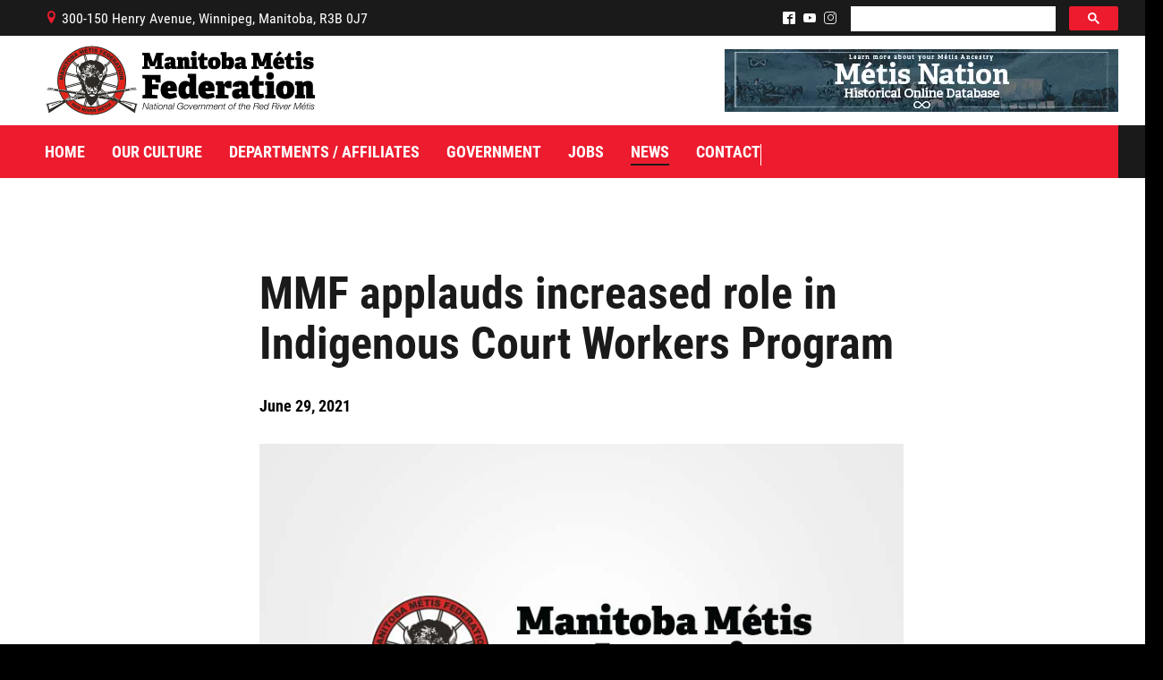

--- FILE ---
content_type: text/html; charset=iso-8859-1
request_url: https://www.mmf.mb.ca/news/mmf-applauds-increased-role-in-indigenous-court-workers-program
body_size: 11456
content:

<!DOCTYPE html PUBLIC "-//W3C//DTD XHTML 1.0 Transitional//EN" "http://www.w3.org/TR/xhtml1/DTD/xhtml1-transitional.dtd">
<html xmlns="http://www.w3.org/1999/xhtml" xml:lang="en" lang="en">
<head>
<base href="https://www.mmf.mb.ca/"/>
<title>MMF applauds increased role in Indigenous Court Workers Program | Manitoba M&eacute;tis Federation</title>
<meta http-equiv="Content-Type" content="text/html; charset=iso-8859-1"/>
<meta name="Keywords" content="Métis, Red River Métis, Manitoba Métis Federation, MMF, Manitoba Métis, Métis Winnipeg, News Releases, MMF News, Métis News"/>
<meta name="Description" content="
Winnipeg, MB, in the M&eacute;tis Nation Homeland - The Manitoba Metis Federation (MMF) is appreciative of today's announcement by the Government of Manitoba that Indigenous rights holder organizations will take over operations of the majority of the Indigenous Court Workers Program in key regional and circuit court locations.
MMF Justice Minister Julyda Lagimodiere said the move is integral to ensuring that M&eacute;tis people receive the proper supports through the best possible channels.
" With the overrepresentation of Indigenous Peoples in Canada's criminal justice system, there remains a strong need for M&eacute;tis-led, culturally appropriate support and assistance," Minister Lagimodiere said. Referencing the Indigenous saying "nothing about us, without us", Minister Lagimodiere said the MMF is grateful for the provincial government's continued commitment to improving services for M&eacute;tis people who need to interact with the criminal justice system. "The transfer of responsibility for the Indigenous Court Workers Program, is another step towards the M&eacute;tis Nation focusing efforts to provide M&eacute;tis-specific programming for our Citizens," Minister Lagimodiere said. Three other Indigenous rights holder organizations are also included in the transition: Manitoba Keewatinowi Okimakanak, the Southern Chiefs Organization, and the Island Lake Tribal Council. "Our government understands that Indigenous Manitobans need access to justice resources such as restorative justice and diversion options at the community level, and we are pleased to take another step towards reconciliation by investing in meaningful, Indigenous-led supports in our province," Friesen said. The MMF hopes that today's announcement is only the first step in addressing the overrepresentation of Indigenous people in the criminal justice system. "It is only through consultation and partnership in a nation-to-nation, government-to-government framework that reconciliation can be achieved for the M&eacute;tis Nation of Manitoba," Minister Lagimodiere said. -30- Believe in Yourself; Believe in M&eacute;tis. The Manitoba Metis Federation (MMF) is the democratic self-governing political representative for the M&eacute;tis Nation's Manitoba M&eacute;tis Community. For more information, media may contact: Kat PatenaudeMedia Relations AdvisorManitoba Metis Federation204-801-7710" />
<link href="A.cms_tools.css,qv=4.5.0.19.pagespeed.cf.Vm15L8Ux2y.css" rel="stylesheet" type="text/css"/>
<link href="mmf.css,qv==4.5.0.19+cssmenu.css,qv==4.5.0.19.pagespeed.cc.K0P49zlkNA.css" rel="stylesheet" type="text/css"/>
<link async rel="stylesheet" href="https://assets.uniteinteractive.com/font-awesome/css/font-awesome.css?v=4.5.0.19"/><link href="A.banner_includes,,_bannerRotator.css,,qv==4.5.0.19+fancybox-master,,_dist,,_jquery.fancybox.min.css,Mcc.Wc1Vf3TrV0.css.pagespeed.cf.Rq32QPE97W.css" rel="stylesheet" type="text/css"/><style type="text/css">.fancybox-custom .fancybox-skin{box-shadow:0 0 50px #222}.fancybox-nav{width:60px}.fancybox-nav span{visibility:visible;opacity:1}.fancybox-nav:hover span{opacity:.7}.fancybox-next{right:-80px}.fancybox-prev{left:-80px}</style><style type="text/css">.content_container_external_home .content_full .narrow_content iframe.youtube_embed,.content_container_external .content_full .narrow_content iframe.youtube_embed{height: calc(720px * 9 / 16) !important}</style><script defer src="cssmenu.js?v=4.5.0.19" language="javascript" type="text/javascript"></script>
<link async href="favicon.ico?v=4.5.0.19" rel="shortcut icon" type="image/x-icon"/>
<meta name="robots" content="noodp"/>
<link rel="canonical" href="https://www.mmf.mb.ca/news/mmf-applauds-increased-role-in-indigenous-court-workers-program"/>
<meta property="og:site_name" content="Manitoba M&eacute;tis Federation"/>
<meta property="og:type" content="company"/>
<meta property="og:url" content="https://www.mmf.mb.ca/news/mmf-applauds-increased-role-in-indigenous-court-workers-program"/>
<meta property="og:title" content="MMF applauds increased role in Indigenous Court Workers Program"/>
<meta property="og:description" content="
Winnipeg, MB, in the M&eacute;tis Nation Homeland - The Manitoba Metis Federation (MMF) is appreciative of today's announcement by the Government of Manitoba that Indigenous rights holder organizations will take over operations of the majority of the Indigenous Court Workers Program in key regional and circuit court locations.
MMF Justice Minister Julyda Lagimodiere said the move is integral to ensuring that M&eacute;tis people receive the proper supports through the best possible channels.
" With the overrepresentation of Indigenous Peoples in Canada's criminal justice system, there remains a strong need for M&eacute;tis-led, culturally appropriate support and assistance," Minister Lagimodiere said. Referencing the Indigenous saying "nothing about us, without us", Minister Lagimodiere said the MMF is grateful for the provincial government's continued commitment to improving services for M&eacute;tis people who need to interact with the criminal justice system. "The transfer of responsibility for the Indigenous Court Workers Program, is another step towards the M&eacute;tis Nation focusing efforts to provide M&eacute;tis-specific programming for our Citizens," Minister Lagimodiere said. Three other Indigenous rights holder organizations are also included in the transition: Manitoba Keewatinowi Okimakanak, the Southern Chiefs Organization, and the Island Lake Tribal Council. "Our government understands that Indigenous Manitobans need access to justice resources such as restorative justice and diversion options at the community level, and we are pleased to take another step towards reconciliation by investing in meaningful, Indigenous-led supports in our province," Friesen said. The MMF hopes that today's announcement is only the first step in addressing the overrepresentation of Indigenous people in the criminal justice system. "It is only through consultation and partnership in a nation-to-nation, government-to-government framework that reconciliation can be achieved for the M&eacute;tis Nation of Manitoba," Minister Lagimodiere said. -30- Believe in Yourself; Believe in M&eacute;tis. The Manitoba Metis Federation (MMF) is the democratic self-governing political representative for the M&eacute;tis Nation's Manitoba M&eacute;tis Community. For more information, media may contact: Kat PatenaudeMedia Relations AdvisorManitoba Metis Federation204-801-7710" />
<meta property="og:image" content="https://www.mmf.mb.ca/wcm-docs/news/mmf_banner_20210812121541.jpg"/>
<meta property="og:latitude" content="49.9025924"/>
<meta property="og:longitude" content="-97.1351455"/>
<meta property="og:street_address" content="300-150 Henry Avenue"/>
<meta property="og:locality" content="Winnipeg"/>
<meta property="og:region" content="Manitoba"/>
<meta property="og:postal_code" content="R3B 0J7"/>
<meta property="og:country_name" content="Canada"/>
<meta property="og:email" content="info@mmf.mb.ca"/>
<meta property="og:phone_number" content="204-586-8474"/>
<meta property="og:locale" content="en_CA"/>
<meta name="twitter:card" content="summary_large_image"/>
<meta name="twitter:description" content="
Winnipeg, MB, in the M&eacute;tis Nation Homeland - The Manitoba Metis Federation (MMF) is appreciative of today's announcement by the Government of Manitoba that Indigenous rights holder organizations will take over operations of the majority of the Indigenous Court Workers Program in key regional and circuit court locations.
MMF Justice Minister Julyda Lagimodiere said the move is integral to ensuring that M&eacute;tis people receive the proper supports through the best possible channels.
" With the overrepresentation of Indigenous Peoples in Canada's criminal justice system, there remains a strong need for M&eacute;tis-led, culturally appropriate support and assistance," Minister Lagimodiere said. Referencing the Indigenous saying "nothing about us, without us", Minister Lagimodiere said the MMF is grateful for the provincial government's continued commitment to improving services for M&eacute;tis people who need to interact with the criminal justice system. "The transfer of responsibility for the Indigenous Court Workers Program, is another step towards the M&eacute;tis Nation focusing efforts to provide M&eacute;tis-specific programming for our Citizens," Minister Lagimodiere said. Three other Indigenous rights holder organizations are also included in the transition: Manitoba Keewatinowi Okimakanak, the Southern Chiefs Organization, and the Island Lake Tribal Council. "Our government understands that Indigenous Manitobans need access to justice resources such as restorative justice and diversion options at the community level, and we are pleased to take another step towards reconciliation by investing in meaningful, Indigenous-led supports in our province," Friesen said. The MMF hopes that today's announcement is only the first step in addressing the overrepresentation of Indigenous people in the criminal justice system. "It is only through consultation and partnership in a nation-to-nation, government-to-government framework that reconciliation can be achieved for the M&eacute;tis Nation of Manitoba," Minister Lagimodiere said. -30- Believe in Yourself; Believe in M&eacute;tis. The Manitoba Metis Federation (MMF) is the democratic self-governing political representative for the M&eacute;tis Nation's Manitoba M&eacute;tis Community. For more information, media may contact: Kat PatenaudeMedia Relations AdvisorManitoba Metis Federation204-801-7710" />
<meta name="twitter:title" content="MMF applauds increased role in Indigenous Court Workers Program"/>
<meta name="twitter:site" content="@MBMetis_MMF"/>
<meta name="twitter:image" content="https://www.mmf.mb.ca/wcm-docs/news/mmf_banner_20210812121541.jpg"/>
<meta name="twitter:creator" content="@MBMetis_MMF"/>
<script defer type='application/ld+json'>{"@context":"http:\/\/schema.org","@type":"WebSite","@id":"#website","url":"https:\/\/mmf.mb.ca\/","name":"Manitoba M&eacute;tis Federation","potentialAction":{"@type":"SearchAction","target":"https:\/\/mmf.mb.ca\/?s={search_term_string}","query-input":"required name=search_term_string"}}</script>
<script type="application/ld+json">
    {
      "@context": "http://schema.org/",
      "@type": "LocalBusiness",
      "name": "Manitoba M&eacute;tis Federation",
      "address":{
        "@type": "PostalAddress",
        "streetAddress": "300-150 Henry Avenue",
        "addressLocality": "Winnipeg",
        "addressRegion": "Manitoba",
        "postalCode": "R3B 0J7",
        "telephone": "204-586-8474"
      },
      "image": "https://www.mmf.mb.ca/wcm-docs/news/mmf_banner_20210812121541.jpg",
      "priceRange": "unknown"
    }
  </script>
<link href="/images/image.php?v=20260119132824&width=512&height=512&cropratio=1:1&nocache=true&image=/apple-touch-icon.png" sizes="512x512" rel="apple-touch-icon-precomposed" type="image/png"/>
<link href="/images/image.php?v=20260119132824&width=268&height=268&cropratio=1:1&nocache=true&image=/apple-touch-icon.png" sizes="268x268" rel="apple-touch-icon-precomposed" type="image/png"/>
<link href="/images/image.php?v=20260119132824&width=180&height=180&cropratio=1:1&nocache=true&image=/apple-touch-icon.png" sizes="180x180" rel="apple-touch-icon-precomposed" type="image/png"/>
<link href="/images/image.php?v=20260119132824&width=167&height=167&cropratio=1:1&nocache=true&image=/apple-touch-icon.png" sizes="167x167" rel="apple-touch-icon-precomposed" type="image/png"/>
<link href="/images/image.php?v=20260119132824&width=152&height=152&cropratio=1:1&nocache=true&image=/apple-touch-icon.png" sizes="152x152" rel="apple-touch-icon-precomposed" type="image/png"/>
<link href="/images/image.php?v=20260119132824&width=144&height=144&cropratio=1:1&nocache=true&image=/apple-touch-icon.png" sizes="144x144" rel="apple-touch-icon-precomposed" type="image/png"/>
<link href="/images/image.php?v=20260119132824&width=120&height=120&cropratio=1:1&nocache=true&image=/apple-touch-icon.png" sizes="120x120" rel="apple-touch-icon-precomposed" type="image/png"/>
<link href="/images/image.php?v=20260119132824&width=114&height=114&cropratio=1:1&nocache=true&image=/apple-touch-icon.png" sizes="114x114" rel="apple-touch-icon-precomposed" type="image/png"/>
<link href="/images/image.php?v=20260119132824&width=80&height=80&cropratio=1:1&nocache=true&image=/apple-touch-icon.png" sizes="76x76" rel="apple-touch-icon-precomposed" type="image/png"/>
<link href="/images/image.php?v=20260119132824&width=76&height=76&cropratio=1:1&nocache=true&image=/apple-touch-icon.png" sizes="76x76" rel="apple-touch-icon-precomposed" type="image/png"/>
<link href="/images/image.php?v=20260119132824&width=72&height=72&cropratio=1:1&nocache=true&image=/apple-touch-icon.png" sizes="72x72" rel="apple-touch-icon-precomposed" type="image/png"/>
<link href="/images/image.php?v=20260119132824&width=60&height=60&cropratio=1:1&nocache=true&image=/apple-touch-icon.png" sizes="60x60" rel="apple-touch-icon-precomposed" type="image/png"/>
<link href="/images/image.php?v=20260119132824&width=57&height=57&cropratio=1:1&nocache=true&image=/apple-touch-icon.png" rel="apple-touch-icon-precomposed" type="image/png"/>
<script defer src="common_functions_v001.js?v=4.5.0.19" language="JavaScript" type="text/javascript"></script>
<!--[if lt IE 9]>
    <link href="ie_fix.css?v=4.5.0.19" rel="stylesheet">
  <![endif]-->
<script defer type="text/javascript">
    function validateFormNewsletter() {
      if (document.myNewsletter.EMAIL.value == "") { alert("Please enter your e-mail address."); document.myNewsletter.EMAIL.focus(); return false; }

      if (document.myNewsletter.EMAIL.value != "") {
        response = checkEmail(document.myNewsletter.EMAIL.value, "", 1);
        if (response != "") { alert(response); document.myNewsletter.EMAIL.focus(); return false; }
      }
      document.myNewsletter.submit(); // Submit to Mail Chimp
      document.myNewsletter.reset(); // Reset Form
    }
  </script>
<script defer language="JavaScript" type="text/javascript">
    (function(i,s,o,g,r,a,m){i['GoogleAnalyticsObject']=r;i[r]=i[r]||function(){
    (i[r].q=i[r].q||[]).push(arguments)},i[r].l=1*new Date();a=s.createElement(o),
    m=s.getElementsByTagName(o)[0];a.defer=true;a.src=g;m.parentNode.insertBefore(a,m)
    })(window,document,'script','//www.google-analytics.com/analytics.js','ga');
    ga('create', 'UA-209813867-1', 'auto');
    ga('send', 'pageview');
  </script>
<script async src="https://www.googletagmanager.com/gtag/js?id=G-4ZWVP8FWX0"></script>
<script>
    window.dataLayer = window.dataLayer || [];
    function gtag(){dataLayer.push(arguments);}
    gtag('js', new Date());
    gtag('config', 'G-4ZWVP8FWX0');
  </script>
<script src="banner_includes/bannerRotator_jquery.js?v=4.5.0.19" type="text/javascript"></script>
<script defer src="banner_includes/bannerRotator.js?v=4.5.0.19" language="javascript" type="text/javascript"></script>
<script defer type="text/javascript">
    $(document).ready(function(){
      bannerRotator('#bannerRotator', 500, 5000, true);
    });
  </script>
<meta name="viewport" content="width=1300, user-scalable=yes"/>
<script src="https://code.jquery.com/jquery-3.7.1.min.js"></script>
<script src="fancybox-master/dist/jquery.fancybox.min.js"></script>
<script>
    <!--
    $(document).ready(function() {

      $('.fancybox').fancybox({
        helpers: {
          title: {
            type: 'outside'
          },
          overlay: {
            locked: false
          }
        },
        maxWidth: '90%',
        openEffect: 'none',
        closeEffect: 'none',
        beforeShow: function(){
          $("body").css({'overflow-y':'hidden'});
        },
        afterClose: function(){
          $("body").css({'overflow-y':'visible'});
        }
      });

      $('.fancybox_gallery').fancybox({
        padding: 0,
        loop: true,
        animationEffect : "fade",
        prevEffect: 'fade',
        nextEffect: 'fade',
        helpers: {
          title: {
            type: 'outside'
          },
          overlay: {
            locked: true
          }
        },
        buttons : [
          'slideShow',
          'thumbs',
          //'zoom',
          'share',
          //'fullScreen',
          //'download',
          'close'
        ],
        thumbs: {
          autoStart: false, // Display thumbnails on opening
          hideOnClose: true, // Hide thumbnail grid when closing animation starts
          parentEl: ".fancybox-container", // Container is injected into this element
          axis: "y" // Vertical (y) or horizontal (x) scrolling
        },
        maxWidth: '90%',
        maxHeight: '90%',
        openEffect: 'none',
        closeEffect: 'none',
        beforeShow: function(){
          $("body").css({'overflow-y':'hidden'});
        },
        afterClose: function(){
          $("body").css({'overflow-y':'visible'});
        }
      });

      $('.iframe').fancybox({
        helpers: {
          title: {
            type: 'outside'
          },
          overlay: {
            locked: false
          }
        },
        type: 'iframe',
        maxWidth: ((window.innerHeight < window.innerWidth) ? ((window.innerHeight - 200) * 16/9) : (window.innerWidth - 200)),
        maxHeight: ((window.innerHeight < window.innerWidth) ? (window.innerHeight - 200) : ((window.innerWidth - 200) * 9/16)),
        fitToView: false,
        width: '100%',
        height: '100%',
        autoSize: false,
        closeClick: false,
        openEffect: 'none',
        closeEffect: 'none',
        beforeShow: function(){
          $("body").css({'overflow-y':'hidden'});
        },
        afterClose: function(){
          $("body").css({'overflow-y':'visible'});
        }
      });

      $('.iframe_signup').fancybox({
        helpers: {
          title: {
            type: 'outside'
          },
          overlay: {
            locked: false
          }
        },
        type: 'iframe',
        maxWidth: 700,
        maxHeight: 800,
        fitToView: false,
        width: '95%',
        height: '95%',
        autoSize: false,
        openEffect: 'none',
        closeEffect: 'none',
        beforeShow: function(){
          $("body").css({'overflow-y':'hidden'});
        },
        afterClose: function(){
          $("body").css({'overflow-y':'visible'});
        }
      });

      $('.fancy_mailing_list').fancybox({
        helpers: {
          title: {
            type: 'outside'
          },
          overlay: {
            locked: false
          }
        },
        type: 'iframe',
        maxWidth: '95%',
        maxHeight: '95%',
        fitToView: false,
        width: 400,
        height: 600,
        autoSize: true,
        openEffect: 'none',
        closeEffect: 'none',
        beforeShow: function(){
          $("body").css({'overflow-y':'hidden'});
        },
        afterClose: function(){
          $("body").css({'overflow-y':'visible'});
        }
      });

      setTimeout(function(){
        $('.fancybox_img img.left').replaceWith(function(i, v) {
          return $('<div/>', {
            style: $('.fancybox_img img').attr('style'),
            class: 'fancybox_div_img img_left',
            html: '<img src="' + this.src + '" border="0" alt="' + $(this).attr('alt') + '" />'
          });
        });
        $('.fancybox_img img.right').replaceWith(function(i, v) {
          return $('<div/>', {
            style: $('.fancybox_img img').attr('style'),
            class: 'fancybox_div_img img_right',
            html: '<img src="' + this.src + '" border="0" alt="' + $(this).attr('alt') + '" />'
          });
        });
        $('.fancybox_img img').replaceWith(function(i, v) {
          return $('<div/>', {
            class: 'fancybox_div_img',
            html: this.outerHTML
          });
        });
        $('.brand_left img').replaceWith(function(i, v) {
          return $('<div/>', {
            class:  $(this).attr('class') + ' brand_left_' + i,
            html: '<img src="' + this.src + '" border="0" alt="' + $(this).attr('alt') + '" /><style>.brand_left_' + i + ':before { display: block; left: -' + ((250 * $(this).outerHeight()) / 800) + 'px; } .content_container_external_mobile .brand_left_' + i + ':before { display: block; left: -' + ((200 * $(this).outerHeight()) / 800) + 'px; }</style>'
          });
        });
        $('img.brand_left').replaceWith(function(i, v) {
          return $('<div/>', {
            class:  $(this).attr('class') + ' brand_left_' + i,
            html: '<img src="' + this.src + '" border="0" alt="' + $(this).attr('alt') + '" /><style>.brand_left_' + i + ':before { display: block; left: -' + ((250 * $(this).outerHeight()) / 800) + 'px; } .content_container_external_mobile .brand_left_' + i + ':before { display: block; left: -' + ((200 * $(this).outerHeight()) / 800) + 'px; }</style>'
          });
        });
        $('.brand_right img').replaceWith(function(i, v) {
          return $('<div/>', {
            class: $(this).attr('class') + ' brand_right_' + i,
            html: '<img src="' + this.src + '" border="0" alt="' + $(this).attr('alt') + '" /><style>.brand_right_' + i + ':before { display: block; right: -' + ((250 * $(this).innerHeight()) / 800) + 'px; } .content_container_external_mobile .brand_right_' + i + ':before { display: block; right: -' + ((200 * $(this).outerHeight()) / 800) + 'px; }</style>'
          });
        });
        $('img.brand_right').replaceWith(function(i, v) {
          return $('<div/>', {
            class: $(this).attr('class') + ' brand_right_' + i,
            html: '<img src="' + this.src + '" border="0" alt="' + $(this).attr('alt') + '" /><style>.brand_right_' + i + ':before { display: block; right: -' + ((250 * $(this).outerHeight()) / 800) + 'px; } .content_container_external_mobile .brand_right_' + i + ':before { display: block; right: -' + ((200 * $(this).outerHeight()) / 800) + 'px; }</style>'
          });
        });
      }, 500);

    });
    //-->
  </script>
</head>
<body>
<div id="PageBgImage">
<div class="PageWidthLimit">
<div class="content_container_external page_9 last-element" id="content_container">
<div class="floating_share">
<div class="floating_share_inner" style="margin-top: -70px;">
</div>
</div>
<div class="content_container_max">
<div class="content_container">
<div class="content content_full">
<div class="narrow_content" style="width: 60%; margin: 0px auto;">
<h1>MMF applauds increased role in Indigenous Court Workers Program</h1>
<p><strong>June 29, 2021</strong></p>
<p><img alt="" src="/wcm-docs/images/news/mmf_banner.jpg"/></p>
<p><strong>Winnipeg, MB, in the M&eacute;tis Nation Homeland</strong> - The Manitoba Metis Federation (MMF) is appreciative of today's announcement by the Government of Manitoba that Indigenous rights holder organizations will take over operations of the majority of the Indigenous Court Workers Program in key regional and circuit court locations.</p>
<p>MMF Justice Minister Julyda Lagimodiere said the move is integral to ensuring that M&eacute;tis people receive the proper supports through the best possible channels. A significant part of this will be through culturally appropriate support, including restorative justice and considerations of family and community impacts.</p>
<p>"With the overrepresentation of Indigenous Peoples in Canada's criminal justice system, there remains a strong need for M&eacute;tis-led, culturally appropriate support and assistance," Minister Lagimodiere said. "Restorative justice and consideration for the impacts to the family and the community are important parts of our Nation's identity. We look forward to providing support to those who need it."</p>
<p>Referencing the Indigenous saying "nothing about us, without us", Minister Lagimodiere said the MMF is grateful for the provincial government's continued commitment to improving services for M&eacute;tis people who need to interact with the criminal justice system. </p>
<p>"The transfer of responsibility for the Indigenous Court Workers Program, is another step towards the M&eacute;tis Nation focusing efforts to provide M&eacute;tis-specific programming for our Citizens," Minister Lagimodiere said.</p>
<p>Three other Indigenous rights holder organizations are also included in the transition: Manitoba Keewatinowi Okimakanak, the Southern Chiefs Organization, and the Island Lake Tribal Council. As part of the announcement, provincial Justice Minister Cameron Friesen said the Manitoba Government will support the transition through annual grants totaling more than $1 million per year for two years.</p>
<p>"Our government understands that Indigenous Manitobans need access to justice resources such as restorative justice and diversion options at the community level, and we are pleased to take another step towards reconciliation by investing in meaningful, Indigenous-led supports in our province," Friesen said. "Shifting these resources to rights holder organizations working directly with communities will ensure Indigenous people who come in contact with the criminal justice system will have greater access to this valuable resource at the earliest point possible." </p>
<p>The MMF hopes that today's announcement is only the first step in addressing the overrepresentation of Indigenous people in the criminal justice system. Specifically, Minister Lagimodiere is eager to see an expanded Indigenous Investigations Unit, as well as M&eacute;tis Nation consultation regarding the Police Services Act and the M&eacute;tis-specific Gladue Report.</p>
<p>"It is only through consultation and partnership in a nation-to-nation, government-to-government framework that reconciliation can be achieved for the M&eacute;tis Nation of Manitoba," Minister Lagimodiere said.</p>
<p><i>-30-</i></p>
<p><i>Believe in Yourself; Believe in M&eacute;tis.</i></p>
<p><i>The Manitoba Metis Federation (MMF) is the democratic self-governing political representative for the M&eacute;tis Nation's Manitoba M&eacute;tis Community. The Manitoba M&eacute;tis Community is Canada's Partner in Confederation and the Founder of the Province of Manitoba.</i></p>
<p><strong>For more information, media may contact:</strong></p>
<p>Kat Patenaude<br/>Media Relations Advisor<br/>Manitoba Metis Federation<br/>204-801-7710<a href="mailto:Kat.Patenaude@mmf.mb.ca">Kat.Patenaude@mmf.mb.ca</a></p>
<hr/>
<h3>&Eacute;quit&eacute; du minist&egrave;re de la Justice du Manitoba loin de la r&eacute;conciliation</h3>
<p><strong>Winnipeg (Manitoba), dans le foyer national m&eacute;tis</strong> - La F&eacute;d&eacute;ration M&eacute;tisse du Manitoba (FMM) est constern&eacute;e qu'une fois de plus le gouvernement du Manitoba &eacute;vite les relations respectueuses et r&eacute;conciliatrices de nation &agrave; nation, de gouvernement &agrave; gouvernement avec la Nation m&eacute;tisse. Le gouvernement provincial - sans aucun engagement avec la FMM - a r&eacute;cemment annonc&eacute; la cr&eacute;ation d'un Conseil consultatif des a&icirc;n&eacute;s autochtones. Le gouvernement Pallister all&egrave;gue que le Conseil doit aider &agrave; lutter contre la surrepr&eacute;sentation des peuples autochtones dans le syst&egrave;me de justice p&eacute;nale du Manitoba.</p>
<p>&laquo; La cr&eacute;ation d'un conseil visant &agrave; r&eacute;duire la repr&eacute;sentation autochtone dans le syst&egrave;me de justice p&eacute;nale sans la participation des gouvernements autochtones montre &agrave; quel point le gouvernement Pallister est d&eacute;connect&eacute; de la r&eacute;conciliation au Manitoba, a d&eacute;clar&eacute; Julyda Lagimodiere, ministre de la Justice de la FMM. Nous invitons nos A&icirc;n&eacute;s &agrave; participer &agrave; un travail significatif et &agrave; apporter des contributions &agrave; leurs communaut&eacute;s, mais lorsque le gouvernement du Manitoba choisit parmi nos citoyens et les consid&egrave;re comme "la base", ce n'est pas une r&eacute;conciliation.</p>
<p>&laquo; Nos A&icirc;n&eacute;s sont nos gardiens du savoir et d&eacute;tiennent notre sagesse collective en tant que nation - les s&eacute;lectionner isol&eacute;ment sans le soutien de leur gouvernement et de leur communaut&eacute; signifie qu'ils courent le risque d'&ecirc;tre utilis&eacute;s politiquement ou d'&ecirc;tre ignor&eacute;s, mal compris ou mal utilis&eacute;s par un gouvernement provincial qui s'est trop souvent montr&eacute; loin d'&ecirc;tre coop&eacute;ratif, a d&eacute;clar&eacute; le ministre Lagimodi&egrave;re. Le gouvernement Pallister n'est pas dispos&eacute; &agrave; &eacute;tablir des partenariats, ni dans la cr&eacute;ation du conseil ni pour fournir du soutien n&eacute;cessaire &agrave; nos a&icirc;n&eacute;s pour assurer leur succ&egrave;s.</p>
<p>&laquo; Voici encore une occasion rat&eacute;e pour b&eacute;n&eacute;ficier d'un partenariat potentiel avec la FMM, pour travailler ensemble et recommander conjointement les membres du conseil et pour cr&eacute;er un plan pour l'engagement futur de la communaut&eacute;. C'est tr&egrave;s d&eacute;cevant et irrespectueux, a poursuivi la ministre Lagimodiere. D'un seul souffle, le Manitoba dit qu'il veut avoir un dialogue continu sur les questions de justice, mais du m&ecirc;me souffle, ils b&acirc;illonnent les voix d&eacute;mocratiquement &eacute;lues et responsables de nos communaut&eacute;s.</p>
<p>&laquo; Le gouvernement du Manitoba parle de r&eacute;conciliation significative, de participation respectueuse et de recherche de solutions novatrices. Un conseil consultatif peut avoir un impact sur les politiques et les gouvernements autochtones doivent &ecirc;tre pleinement impliqu&eacute;s dans l'&eacute;laboration des politiques du d&eacute;but &agrave; la fin, a expliqu&eacute; David Chartrand, pr&eacute;sident de la FMM. Si le Manitoba voulait vraiment avoir un impact durable et significatif, tout en utilisant au mieux l'argent des contribuables, il n'ignorerait pas et ne m&eacute;priserait pas ses homologues autochtones de la m&ecirc;me province. C'est irresponsable et insultant. &raquo;</p>
<p><strong>Pour </strong><strong>obtenir</strong><strong> plus de </strong><strong>renseignements</strong><strong>, </strong><strong>veuillez</strong><strong> </strong><strong>communiquer</strong><strong> avec:</strong> </p>
<p>Kat Patenaude <br/>Conseill&egrave;re en relation avec les m&eacute;dias <br/>F&eacute;d&eacute;ration M&eacute;tisse du Manitoba <br/>204-801-7710 <br/><a href="mailto:Kat.Patenaude@mmf.mb.ca">Kat.Patenaude@mmf.mb.ca</a></p> <p class="clear">&nbsp;</p>
<hr/>
<p class="readmore" style="text-align: center;"><a href="news">View More</a></p>
</div>
</div>
</div>
</div>
</div>
</div>
<div class="header_container_external" id="header_container">
<div class="header_container">
<div class="header">
<div class="header_top_bar">
<p style="float: left;">
<span class="icomoon">B</span>300-150 Henry Avenue, Winnipeg, Manitoba, R3B 0J7
</p>
<script async src="https://cse.google.com/cse.js?cx=f01b1a88c549fd3ea"></script>
<div class="gcse-search" enablehistory="false"></div>
<p style="float: right;">
<a href="/social/?facebook" target="_blank"><span class="icomoon">^</span></a>
<a href="/social/?youtube" target="_blank"><span class="icomoon">(</span></a>
<a href="/social/?instagram" target="_blank"><span class="icomoon">&</span></a>
</p>
</div>
<div class="logo"><a href="/">Manitoba M&eacute;tis Federation</a></div>
<div class="header_top">
<a href="https://www.metisnationdatabase.ca/" target="_blank"><img src="https://www.mmf.mb.ca/wcm-docs/mini_banners/xmetisnationdatabase_minibanner_20230308141528.jpg.pagespeed.ic.XgtqJ6_cdo.webp" border="0" alt="Mï¿½tis Nation Database"/></a>
</div>
<div class="main_nav">
<ul id="nav">
<li id="main_nav_1" class="top"><a href="/" target="" id="nav_link_1" class="home"><div class="left"></div><div class="middle">Home</div><div class="right"></div></a></li>
<li class="seperator">|</li>
<li id="main_nav_2" class="top"><a href="" target="" id="nav_link_6" class="our_culture fly"><div class="left"></div><div class="middle">Our Culture</div><div class="right"></div></a>
<ul class="sub">
<li><a href="louis-riel" id="nav_link_62">Louis Riel</a></li>
<li><a href="metis-firsts-north-america" id="nav_link_60">Métis Firsts in North America</a></li>
<li><a href="metis-minute" id="nav_link_69">Métis Minute</a></li>
<li><a href="" id="nav_link_96" class="fly">Who are we?</a>
<ul class="sub2">
<li><a href="manitoba-metis-federation-the-national-government-of-the-red-river-metis" id="nav_link_98">Manitoba Métis Federation - The National Government of the Red River Métis</a></li>
<li><a href="" id="nav_link_163" class="fly">Our History with the Catholic Church</a>
<ul class="sub3">
<li class="pdf_attachment"><a href="/wcm-docs/freetext/walking_together_timeline_fr_kcd_v1_20220609162048.pdf" target="_blank" id="nav_link_165">Marcher Ensemble Chronologie</a></li>
</ul>
</li>
<li><a href="journey-forward-reconciliation-to-renewal" id="nav_link_131" class="fly">Journey Forward: Reconciliation To Renewal</a>
<ul class="sub3">
<li><a href="rome-presented-documents" id="nav_link_141">Rome: Presented Documents</a></li>
<li><a href="rome-press-releases" id="nav_link_132">Rome: Press Releases</a></li>
<li><a href="rome-videos" id="nav_link_133">Rome - Videos</a></li>
<li class="pdf_attachment"><a href="/wcm-docs/freetext/walking_together_timeline_english_20220428120204.pdf" target="_blank" id="nav_link_136">Walking Together Timeline</a></li>
<li class="pdf_attachment"><a href="/wcm-docs/freetext/walking_together_timeline_fr_wx_final_20220429150902.pdf" target="_blank" id="nav_link_137">Walking Together Timeline (French)</a></li>
<li><a href="mmf-rome-news" id="nav_link_134">MMF Rome: In the News</a></li>
</ul>
</li>
<li><a href="the-red-river-metis-la-nouvelle-nation" id="nav_link_97">The Red River Métis - La Nouvelle Nation</a></li>
</ul>
</li>
<li class="url_attachment"><a href="https://www.metisnationdatabase.ca/" target="_blank" id="nav_link_113">Métis Nation Database</a></li>
<li><a href="" id="nav_link_231" class="fly">Kids' Corner</a>
<ul class="sub2">
<li><a href="beadwork" id="nav_link_233">Beadwork</a></li>
<li><a href="colouring" id="nav_link_232">Colouring</a></li>
</ul>
</li>
<li><a href="i-love-to-bead-month" id="nav_link_299">I Love to Bead Month</a></li>
</ul>
</li>
<li class="seperator">|</li>
<li id="main_nav_3" class="top"><a href="" target="" id="nav_link_7" class="departments_affiliates fly"><div class="left"></div><div class="middle">Departments / Affiliates</div><div class="right"></div></a>
<ul class="sub">
<li><a href="citizenship" id="nav_link_26">Citizenship</a></li>
<li><a href="culture-heritage" id="nav_link_83">Culture & Heritage</a></li>
<li><a href="early-learning-child-care" id="nav_link_81" class="fly">Early Learning & Child Care</a>
<ul class="sub2">
<li><a href="ece" id="nav_link_175">ECE</a></li>
</ul>
</li>
<li><a href="economic-development" id="nav_link_217" class="fly">Economic Development</a>
<ul class="sub2">
<li><a href="shop-red-river-metis" id="nav_link_309">Shop Red River Métis</a></li>
</ul>
</li>
<li><a href="engagement-consultation" id="nav_link_39">Engagement and Consultation</a></li>
<li><a href="" id="nav_link_30" class="fly">Energy, Infrastructure & Resource Management</a>
<ul class="sub2">
<li><a href="agriculture" id="nav_link_82">Agriculture</a></li>
<li><a href="energy-and-infrastructure" id="nav_link_130">Energy & Infrastructure</a></li>
<li><a href="environment-climate-change" id="nav_link_38">Environment & Climate Change</a></li>
<li><a href="harvesters" id="nav_link_27">Harvesters</a></li>
<li><a href="meeo" id="nav_link_227">Metis Energy Efficiency Offers (MEEO)</a></li>
<li><a href="mining" id="nav_link_182">Mining</a></li>
<li><a href="natural-resources" id="nav_link_80">Natural Resources</a></li>
<li><a href="traditional-economies" id="nav_link_221">Traditional Economies</a></li>
</ul>
</li>
<li><a href="health-wellness" id="nav_link_28">Health & Wellness</a></li>
<li><a href="housing-property-management" id="nav_link_37">Housing and Property Management</a></li>
<li><a href="infinity-women-secretariat" id="nav_link_99">Infinity Women Secretariat</a></li>
<li><a href="lrcc" id="nav_link_40">Louis Riel Capital Corporation</a></li>
<li><a href="louis-riel-college" id="nav_link_32">Louis Riel College</a></li>
<li><a href="louis-riel-institute" id="nav_link_31">Louis Riel Institute</a></li>
<li class="url_attachment"><a href="https://www.medocare.ca/" target="_blank" id="nav_link_314">MEDOCare Pharmacy</a></li>
<li><a href="metis-child-and-family-services-authority" id="nav_link_111">Métis Child and Family Services Authority</a></li>
<li><a href="metis-employment-training" id="nav_link_36">Métis Employment & Training</a></li>
<li><a href="metis-justice-institute" id="nav_link_29">Métis Justice Institute</a></li>
<li><a href="metis-rights-constitution" id="nav_link_84">Métis Rights & Constitution</a></li>
<li><a href="michif-language" id="nav_link_14">Michif Language</a></li>
<li><a href="provincial-education" id="nav_link_85">Provincial Education</a></li>
<li><a href="rrmbdc" id="nav_link_250">Red River Métis Business Development Corporation</a></li>
<li><a href="rrm-community-resource" id="nav_link_33">Red River Métis Community Resource</a></li>
<li class="url_attachment"><a href="https://rrmfc.ca/" target="_blank" id="nav_link_260">Red River Métis Fur Company</a></li>
<li><a href="red-river-metis-veterans" id="nav_link_244" class="fly">Red River Métis Veterans</a>
<ul class="sub2">
<li><a href="archive" id="nav_link_247">RRMVD Archive</a></li>
<li><a href="mvlp" id="nav_link_248">MVLP</a></li>
<li><a href="rrmvd-news" id="nav_link_249">Red River Métis Veterans News</a></li>
</ul>
</li>
<li><a href="riel-house" id="nav_link_86">Riel House</a></li>
<li><a href="sixties-scoop" id="nav_link_118" class="fly">Sixties Scoop</a>
<ul class="sub2">
<li><a href="every-child-matters" id="nav_link_224">Every Child Matters</a></li>
</ul>
</li>
<li><a href="youth" id="nav_link_25">Youth</a></li>
</ul>
</li>
<li class="seperator">|</li>
<li id="main_nav_4" class="top"><a href="" target="" id="nav_link_8" class="government fly"><div class="left"></div><div class="middle">Government</div><div class="right"></div></a>
<ul class="sub">
<li><a href="audited-financial-statements" id="nav_link_24">Audited Financial Statements</a></li>
<li><a href="" id="nav_link_110" class="fly">Beyond Borders</a>
<ul class="sub2">
<li><a href="additional-information" id="nav_link_108">Additional Information</a></li>
<li><a href="bringing-citizens-home" id="nav_link_180">Bringing Citizens Home</a></li>
<li class="pdf_attachment"><a href="/wcm-docs/freetext/ab407020_f61c_491b_855b_719c971f5053.final_draft_2_beyond_borders_consultation_report_gyb_adb_oct_13_2022_10.13.22_20221025092653.pdf" target="_blank" id="nav_link_184">Consultation Report</a></li>
<li class="pdf_attachment"><a href="/wcm-docs/freetext/redrivermetis_localresourcemanual_20241106123334.pdf" target="_blank" id="nav_link_144">Resource Manual</a></li>
<li><a href="self-government-agreement" id="nav_link_107">Manitoba Métis Self-Government Recognition & Implementation Agreement</a></li>
</ul>
</li>
<li><a href="documents" id="nav_link_185">Documents</a></li>
<li><a href="emergency-management-and-response" id="nav_link_264">Emergency Management and Response</a></li>
<li><a href="government-structure" id="nav_link_19">Government Structure</a></li>
<li><a href="links" id="nav_link_10">Links</a></li>
<li class="pdf_attachment"><a href="/wcm-docs/freetext/mmf_localsmap_sept2023_20240509145631.pdf" target="_blank" id="nav_link_21">Locals</a></li>
<li><a href="mmf-caucus-cabinet" id="nav_link_17">MMF Caucus & Cabinet</a></li>
<li class="pdf_attachment"><a href="/wcm-docs/freetext/mmf_constitution_oct2024_1_20250625114038.pdf" target="_blank" id="nav_link_15">MMF Constitution</a></li>
<li><a href="regions" id="nav_link_64">Regions</a></li>
<li><a href="registry-laws" id="nav_link_143">Registry of Laws</a></li>
<li><a href="" id="nav_link_292" class="fly">Resources</a>
<ul class="sub2">
<li><a href="mmf-fraud-prevention" id="nav_link_293">MMF Fraud Prevention</a></li>
</ul>
</li>
<li><a href="self-government-treaty" id="nav_link_269">Self-Government Treaty</a></li>
<li><a href="by-law" id="nav_link_277" class="fly">Local By-Law</a>
<ul class="sub2">
<li class="url_attachment"><a href="https://ca1se.voxco.com/S2/?st=%2BVEHA7LrbokmB0VyQVvBjsLtEEZHA1%2Fklq1PVJY4K5c%3D" target="_blank" id="nav_link_285">Local By-Law Survey</a></li>
</ul>
</li>
</ul>
</li>
<li class="seperator">|</li>
<li id="main_nav_5" class="top"><a href="jobs" target="" id="nav_link_11" class="jobs fly"><div class="left"></div><div class="middle">Jobs</div><div class="right"></div></a>
<ul class="sub">
<li class="url_attachment"><a href="https://www.mmfemployment.ca/employer-services" target="_blank" id="nav_link_186">MET Partnership Openings</a></li>
</ul>
</li>
<li class="seperator">|</li>
<li id="main_nav_6" class="top active"><a href="" target="" id="nav_link_68" class="news news_hot hot fly"><div class="left"></div><div class="middle">News</div><div class="right"></div></a>
<ul class="sub">
<li><a href="citizen-spotlight" id="nav_link_66">Citizen Spotlight</a></li>
<li><a href="events" id="nav_link_149">Events</a></li>
<li><a href="international" id="nav_link_183" class="fly">International</a>
<ul class="sub2">
<li class="pdf_attachment"><a href="/wcm-docs/freetext/2022_05_04_statement_of_defence_of_manitoba_metis_federation_inc._and_david_chartrand_20220505142729.pdf" target="_blank" id="nav_link_140">MNC v Chartier et al - Statement of Defence of MMF Inc. and David Chartrand and Counterclaim of David Chartrand</a></li>
</ul>
</li>
<li><a href="le-metis" id="nav_link_103">Le Métis</a></li>
<li><a href="metis-hour-x2" id="nav_link_77">Métis Hour x2</a></li>
<li><a href="mmf-spotlight" id="nav_link_166">MMF Spotlight</a></li>
<li><a href="news" id="nav_link_9" class="active">News Releases</a></li>
<li><a href="photo-gallery" id="nav_link_87">Photo Gallery</a></li>
<li><a href="presidents-message" id="nav_link_16">President's Message</a></li>
<li><a href="videos" id="nav_link_88">Videos</a></li>
<li><a href="year-in-review" id="nav_link_188" class="fly">Year in Review</a>
<ul class="sub2">
<li><a href="/year-in-review/manitoba-metis-federation-2025-year-in-review" id="nav_link_315">2025 Year in Review</a></li>
<li><a href="/year-in-review/manitoba-metis-federation-2024-year-in-review" id="nav_link_275">2024 Year in Review</a></li>
<li><a href="/year-in-review/manitoba-metis-federation-2023-year-in-review" id="nav_link_234">2023 Year in Review</a></li>
<li><a href="/year-in-review/manitoba-metis-federation-2022-year-in-review" id="nav_link_190">2022 Year in Review</a></li>
<li><a href="/year-in-review/manitoba-metis-federation-2021-year-in-review" id="nav_link_189">2021 Year in Review</a></li>
</ul>
</li>
</ul>
</li>
<li class="seperator">|</li>
<li id="main_nav_7" class="top"><a href="contact" target="" id="nav_link_12" class="contact"><div class="left"></div><div class="middle">Contact</div><div class="right"></div></a></li>
</ul>
</div>
</div>
</div>
<script type="text/javascript">
    <!--
      function responsiveOnload() {}
      window.addEventListener('load', function(event) {
        responsiveOnload();
        setTimeout(function(){ responsiveOnload(); }, 500);
        setTimeout(function(){ responsiveOnload(); }, 800);
        setTimeout(function(){ document.getElementById('PageBgImage').style.opacity = 1.0; }, 500);
      });
    //-->
    </script>
<script type="text/javascript">
    <!--
      document.getElementById('nav_link_163').addEventListener('click', function(event) { event.preventDefault(); });
      document.getElementById('nav_link_96').addEventListener('click', function(event) { event.preventDefault(); });
      document.getElementById('nav_link_231').addEventListener('click', function(event) { event.preventDefault(); });
      document.getElementById('nav_link_6').addEventListener('click', function(event) { event.preventDefault(); });
      document.getElementById('nav_link_30').addEventListener('click', function(event) { event.preventDefault(); });
      document.getElementById('nav_link_7').addEventListener('click', function(event) { event.preventDefault(); });
      document.getElementById('nav_link_110').addEventListener('click', function(event) { event.preventDefault(); });
      document.getElementById('nav_link_292').addEventListener('click', function(event) { event.preventDefault(); });
      document.getElementById('nav_link_8').addEventListener('click', function(event) { event.preventDefault(); });
      document.getElementById('nav_link_68').addEventListener('click', function(event) { event.preventDefault(); });
    //-->
    </script>
</div>
<div class="content footer_stay_connected">
<div class="footer_stay_connected_internal">
<div class="inner">
<h2>Keeping you informed</h2>
<h3>Join our mailing list</h3>
<p class="more"><a href="/signup.php" class="fancy_mailing_list">Sign Up</a></p>
</div>
</div>
</div>
<div class="footer_container_external">
<div class="footer_container">
<div class="footer">
<div class="panels">
<div class="panel panel_1">
<a href="/"><img src="images/logo_footer.svg?v=5" border="0" alt="Manitoba M&eacute;tis Federation"/></a>
</div>
<div class="panel panel_2">
<h3>Contact Us</h3>
<p>300-150 Henry Avenue<br/>Winnipeg, Manitoba, Canada, R3B 0J7<br/><span class="icomoon">x</span> <a href="tel:204-586-8474">204-586-8474</a>&nbsp;&nbsp;&nbsp;&nbsp;<span class="icomoon">A</span> <a href="mailto:info@mmf.mb.ca">info@mmf.mb.ca</a></p>
</div>
<div class="panel panel_3">
<h3>Quick Links</h3>
<div class="links_table">
<div class="left_links">
<p>
<a href="/">Home</a>
</p>
</div>
<div class="left_links">
<p>
<a href="jobs">Jobs</a>
</p>
</div>
<div class="right_links">
<p>
<a href="contact">Contact</a>
</p>
</div>
</div>
</div>
</div>
</div>
</div>
<div class="footer_copyright">
<div class="footer_copyright_inner">
<p class="social">
<a href="/social/?facebook" target="_blank"><span class="icomoon">^</span></a>
<a href="/social/?youtube" target="_blank"><span class="icomoon">(</span></a>
<a href="/social/?instagram" target="_blank"><span class="icomoon">&</span></a>
</p>
<p>Copyright &copy; 2026 <span>Manitoba M&eacute;tis Federation</span>.&nbsp;&nbsp;|&nbsp;&nbsp;Proudly Serving Red River M&eacute;tis Citizens Since 1967.</p>
</div>
</div>
</div>
</div>
<head/><a href="https://www.uniteinteractive.com" target="_blank"><img src="[data-uri]" border="0" alt="Unite Interactive" title="Unite Interactive | Digital & Brand Strategy, Web Design & Development, Mobile & Responsive Design, Content Management and Digital Marketing in Winnipeg, Manitoba, Canada" style="width: 1px; height: 1px;"/></a>
<script type="text/javascript">
  function checkUserAgent() {
    let userAgentString = navigator.userAgent;
    console.log(userAgentString);
    if ((userAgentString.indexOf("MSIE") > -1) || (userAgentString.indexOf("Trident") > -1)) {
      var date = new Date();
      date.setDate(date.getDate());
      current_datetime = date.getFullYear() + '' + ('0' + date.getMonth()+1).slice(-2) + '' + ('0' + date.getDate()).slice(-2) + '' + ('0' + date.getHours()).slice(-2) + '' + ('0' + date.getMinutes()).slice(-2) + '' + ('0' + date.getSeconds()).slice(-2);
      date2 = new Date(new Date().getTime() + 1 * 60 * 60 * 1000);
      session_datetime = date2.getFullYear() + '' + ('0' + date2.getMonth()+1).slice(-2) + '' + ('0' + date2.getDate()).slice(-2) + '' + ('0' + date2.getHours()).slice(-2) + '' + ('0' + date2.getMinutes()).slice(-2) + '' + ('0' + date2.getSeconds()).slice(-2);
      if ((localStorage.getItem("session_datetime") === null) || (localStorage.getItem("session_datetime") < current_datetime)) {
        alert("STOP! You are using an unsupported browser. Please consider a more reliable browser, such as Google Chrome, Mozilla Firefox or Microsoft Edge. Mac users can also use Safari.");
        localStorage.setItem("session_datetime", session_datetime);
        location.href = '/error.php?id=unsupported';
      }
    }
  }
  function addUnsupportedErrorMessage() {
    console.log(location.pathname);
    if (location.pathname == '/error.php') {
      var url = window.location.href;
      if(url.indexOf('id=unsupported') != -1) {
        document.getElementsByClassName('content')[0].innerHTML = '<h1 class="title">Unsupported Browser</h1><p class="alert">This website does not support Internet Explorer.</p><p>Internet Explorer is no longer a supported browser. Microsoft has warned to stop using it as your default internet browser.<br/>For more information on this, you can read <a href="https://www.zdnet.com/article/microsoft-security-chief-ie-is-not-a-browser-so-stop-using-it-as-your-default/" target="_blank">this article</a>.</p><p>Please upgrade to <a href="https://chrome.google.com" target="_blank">Google Chrome</a> or <a href="https://mozilla.org/firefox/" target="_blank">Mozilla Firefox</a>. Another option is <a href="https://www.microsoft.com/en-us/edge" target="_blank">Microsoft Edge</a> if your computer is running Windows 7 or better.</p>';
        if (document.getElementById('nav')) { document.getElementById('nav').style.display = 'none'; }
      }
    }
  }
  window.addEventListener('load', function(event) {
    checkUserAgent();
    addUnsupportedErrorMessage();
  });
</script>
</body>
</html>


--- FILE ---
content_type: text/css
request_url: https://www.mmf.mb.ca/A.cms_tools.css,qv=4.5.0.19.pagespeed.cf.Vm15L8Ux2y.css
body_size: 24703
content:
:root{--dark-fill-10: #1a1a1a1A;--dark-fill-20: #1a1a1a33;--dark-fill-30: #1a1a1a4D;--dark-fill-40: #1a1a1a66;--dark-fill-50: #1a1a1a80;--dark-fill-60: #1a1a1a99;--dark-fill-70: #1a1a1aB3;--dark-fill-80: #1a1a1aCC;--dark-fill-90: #1a1a1aE6;--alt-fill-10: #ed1b2e1A;--alt-fill-20: #ed1b2e33;--alt-fill-30: #ed1b2e4D;--alt-fill-40: #ed1b2e66;--alt-fill-50: #ed1b2e80;--alt-fill-60: #ed1b2e99;--alt-fill-70: #ed1b2eB3;--alt-fill-80: #ed1b2eCC;--alt-fill-90: #ed1b2eE6}.dark-fill .white-fill,.dark-fill .white-fill.light-fill,.alt-fill .white-fill,.alt-fill .white-fill.light-fill{background-color:#fff!important}.dark-fill .light-fill body,.dark-fill .light-fill p,.dark-fill .light-fill td,.dark-fill .light-fill th,.dark-fill .light-fill li,.dark-fill .light-fill label{font-family:roboto_cond_regular_ycdt,Arial,Verdana,Geneva,helvetica,sans-serif!important;color:#666!important}.dark-fill .light-fill p,.dark-fill .light-fill td,.dark-fill .light-fill th,.dark-fill .light-fill li,.dark-fill .light-fill label{font-size:18px!important;line-height:24px!important}.dark-fill .light-fill a:link{color:#ed1b2e!important;text-decoration:underline!important}.dark-fill .light-fill a:visited{color:#ed1b2e!important;text-decoration:underline!important}.dark-fill .light-fill a:hover{color:#1a1a1a!important;text-decoration:underline!important}.dark-fill .light-fill a:active{color:#1a1a1a!important;text-decoration:underline!important}.dark-fill .light-fill .more a{background:#ed1b2e!important;display:inline-block!important;width:auto!important;padding:15px 30px!important;margin:0!important;font-family:roboto_cond_bold_ycdt,Arial!important;font-weight:normal!important;font-size:16px!important;line-height:16px!important;color: #fff !important !important;text-align:center!important;vertical-align:top!important;border:2px solid #ed1b2e!important;text-decoration: none !important !important;z-index:1!important}.dark-fill .light-fill .more a:hover{background: transparent !important !important;color: #1a1a1a !important !important}.dark-fill .light-fill h1{font-size:50px!important;line-height:56px!important;color:#1a1a1a!important;font-weight:normal!important;margin:20px 0 30px 0!important;font-family:roboto_cond_bold_ycdt,Arial!important}.dark-fill .light-fill h2{font-size:30px!important;line-height:36px!important;color:#ed1b2e!important;font-weight:normal!important;margin:20px 0 30px 0!important;font-family:roboto_cond_bold_ycdt,Arial!important}.dark-fill .light-fill h3{font-size:24px!important;line-height:30px!important;color:#1a1a1a!important;font-weight:normal!important;margin:15px 0 20px 0!important;font-family:roboto_cond_bold_ycdt,Arial!important}.dark-fill .light-fill h4{font-size:18px!important;line-height:24px!important;color:#ed1b2e!important;font-weight:normal!important;margin:0 0 10px 0!important;font-family:roboto_cond_bold_ycdt,Arial!important;text-transform:uppercase!important}.dark-fill .light-fill h1 strong{color:#ed1b2e!important}.dark-fill .light-fill h2 strong{color:#1a1a1a!important}.dark-fill .light-fill h3 strong{color:#ed1b2e!important}.dark-fill .light-fill h4 strong{color:#1a1a1a!important}.dark-fill .light-fill .news_holder h3,.dark-fill .light-fill .content ul.news>li h3,.dark-fill .light-fill .content table.news tr td h3{font-size:22px!important;line-height:28px!important;color:#1a1a1a!important;margin:0 0 10px 0!important;font-family:roboto_cond_bold_ycdt,Arial!important}.dark-fill .light-fill ul>li:before{display:inline-block!important;position:relative!important;top:-1px!important;font:14px/1 font-awesome!important;font-size:10px!important;text-rendering:auto!important;-webkit-font-smoothing:antialiased!important;-moz-osx-font-smoothing:grayscale!important;content:"\f111"!important;margin-left:-20px!important;width:20px!important;color:#ed1b2e!important;-moz-transition:all .5s ease-in-out!important;-o-transition:all .5s ease-in-out!important;-webkit-transition:all .5s ease-in-out!important;transition:all .5s ease-in-out!important}.dark-fill .light-fill ol>li{padding:4px 8px!important;margin:5px 0 10px 0!important;position:relative!important;list-style:none!important;border-top:2px solid #1a1a1a!important}.dark-fill .light-fill ol>li:before{content:counter(li,decimal)!important;counter-increment:li!important;position:absolute!important;top:-2px!important;left:-2em!important;-moz-box-sizing:border-box!important;-webkit-box-sizing:border-box!important;box-sizing:border-box!important;width:2em!important;margin-right:8px!important;padding:4px!important;border-top:2px solid #1a1a1a!important;color:#fff!important;background:#1a1a1a!important;background-image:none!important;background-repeat:repeat!important;background-attachment:scroll!important;background-clip:border-box!important;background-origin:padding-box!important;background-position-x:0%!important;background-position-y:0%!important;background-size:auto auto!important;font-weight:bold!important;text-align:center!important}.dark-fill .light-fill table tr.odd{background-color:transparent!important}.dark-fill .light-fill table tr.even{background-color:#e9e8e7!important}.dark-fill .light-fill table tr th{padding:5px!important;margin:0!important;border:0!important;vertical-align:top!important;text-align:left!important;background-color:#1a1a1a!important;color:#fff!important}.dark-fill .light-fill table tr th{font-size:18px!important;color:#fff!important;font-weight:normal!important;font-family:roboto_cond_bold_ycdt,Arial!important;line-height:24px!important}.dark-fill .light-fill table.news tr td a:link{color:#ed1b2e!important;text-decoration:underline!important}.dark-fill .light-fill table.news tr td a:visited{color:#ed1b2e!important;text-decoration:underline!important}.dark-fill .light-fill table.news tr td a:hover{color:#1a1a1a!important;text-decoration:underline!important}.dark-fill .light-fill table.news tr td a:active{color:#1a1a1a!important;text-decoration:underline!important}.dark-fill .light-fill table.news tr td p.date:before{content:"F "!important;font-family:icomoon_ycdt!important;text-transform: none !important !important;font-weight: normal !important !important;color:#ed1b2e!important}.dark-fill .light-fill ul.news li:before{background:#1a1a1a!important}.dark-fill .light-fill ul.news>li{background:#f8f8f8!important}.dark-fill .light-fill ul.news>li p.date:before,.dark-fill .light-fill .content p.date:before{content:"F "!important;font-family:icomoon_ycdt!important;text-transform: none !important !important;font-weight: normal !important !important;color:#ed1b2e!important}.dark-fill .light-fill .news_holder .panel a:before{background:#ed1b2e!important}.dark-fill .light-fill .content_container_external_home .news_holder .panel a:hover .text h3, .dark-fill .light-fill }
.dark-fill .light-fill div.event {background:#f8f8f8!important}.dark-fill .light-fill div.event:before{background:#1a1a1a!important}.dark-fill .light-fill .calendar .month{background-color:#ed1b2e!important;color:#fff!important}.dark-fill .light-fill .calendar.past .month{background-color:#fb2b2b!important}.dark-fill .light-fill .calendar .day{color:#4c566b!important}.dark-fill .light-fill ul.timeline>li>.timeline-panel{border:1px solid #dcdcdc!important;border:1px solid #ed1b2e!important;background:#fff!important}.dark-fill .light-fill ul.timeline>li>.timeline-panel:before{border-top:15px solid transparent!important;border-left:15px solid #dcdcdc!important;border-left:15px solid #ed1b2e!important;border-right:0 solid #dcdcdc!important;border-right:0 solid #ed1b2e!important;border-bottom:15px solid transparent!important}.dark-fill .light-fill ul.timeline>li>.timeline-panel:after{border-top:14px solid transparent!important;border-left:14px solid #fff!important;border-right:0 solid #fff!important;border-bottom:14px solid transparent!important}.dark-fill .light-fill ul.timeline>li>.timeline-badge{color:#1a1a1a!important}.dark-fill .light-fill ul.timeline .timeline-badge>a{color:#fff!important;color: #ed1b2e !important !important}.dark-fill .light-fill ul.timeline .timeline-badge a:hover{color: #1a1a1a !important !important}.dark-fill .light-fill ul.timeline .timeline-heading{background:#ed1b2e!important;color:#fff!important}.dark-fill .light-fill ul.timeline .timeline-body{background:#fff!important}.dark-fill .light-fill ul.timeline .timeline-footer{color:#fff!important;background-color:#f4f4f4!important;background-color:#ed1b2e!important}.dark-fill .light-fill div.faqs a.faq_link{border-top:1px solid #1a1a1a!important}.dark-fill .light-fill div.faqs>a.faq_link:last-child,.dark-fill .light-fill div.faqs div.faq_answer:last-child{border-bottom:1px solid #1a1a1a!important}.dark-fill .light-fill div.faqs a.faq_link:hover,.dark-fill .light-fill div.faqs a.faq_link.hot{background:#1a1a1a!important;color:#fff!important}.dark-fill .light-fill div.faqs div.faq_answer{background-color:rgba(0,0,0,0)!important}.dark-fill .light-fill div.faqs div.faq_answer.hot{background-color:rgba(0,0,0,.5)!important}.dark-fill .light-fill div.faqs div.faq_answer{background-color:rgba(0,0,0,0)!important}.dark-fill .light-fill div.faqs div.faq_answer.hot{background-color:rgba(0,0,0,.5)!important}.dark-fill .light-fill div.faqs div.faq_answer::-webkit-scrollbar{width:5px!important}.dark-fill .light-fill div.faqs div.faq_answer::-webkit-scrollbar-track{display:none!important}.dark-fill .light-fill div.faqs div.faq_answer::-webkit-scrollbar-thumb{background-color:inherit!important}.dark-fill .light-fill div.faqs div.faq_answer::-webkit-scrollbar-thumb:hover{background:#555!important}.dark-fill .light-fill .form_textbox{background-color:#fff!important;color:#666!important;border:solid #ccc 1px!important;padding:10px 5px!important;border-radius:7px!important;-khtml-border-radius:7px!important;-moz-border-radius:7px!important;-webkit-border-radius:7px!important;box-sizing:border-box!important;-moz-box-sizing:border-box!important;-webkit-box-sizing:border-box!important}.dark-fill .light-fill .form_textbox_disabled{background-color:#ccc!important;color:#666!important;border:solid #ccc 1px!important;padding:10px 5px!important;border-radius:7px!important;-khtml-border-radius:7px!important;-moz-border-radius:7px!important;-webkit-border-radius:7px!important;box-sizing:border-box!important;-moz-box-sizing:border-box!important;-webkit-box-sizing:border-box!important}.dark-fill .light-fill .form_textarea{background-color:#fff!important;color:#666!important;border:solid #ccc 1px!important;padding:10px 5px!important;border-radius:7px!important;-khtml-border-radius:7px!important;-moz-border-radius:7px!important;-webkit-border-radius:7px!important;box-sizing:border-box!important;-moz-box-sizing:border-box!important;-webkit-box-sizing:border-box!important}.dark-fill .light-fill .form_textarea_important{background-color:#fff!important;color:red!important;border:solid #ccc 1px!important;padding:10px 5px!important;border-radius:7px!important;-khtml-border-radius:7px!important;-moz-border-radius:7px!important;-webkit-border-radius:7px!important;box-sizing:border-box!important;-moz-box-sizing:border-box!important;-webkit-box-sizing:border-box!important}.dark-fill .light-fill .form_select{background-color:#fff!important;color:#666!important;border:solid #ccc 1px!important;padding:10px 5px!important;border-radius:7px!important;-khtml-border-radius:7px!important;-moz-border-radius:7px!important;-webkit-border-radius:7px!important;box-sizing:border-box!important;-moz-box-sizing:border-box!important;-webkit-box-sizing:border-box!important}.dark-fill .light-fill .form_select_disabled{background-color:#ccc!important;color:#666!important;border:solid #ccc 1px!important;padding:10px 5px!important;border-radius:7px!important;-khtml-border-radius:7px!important;-moz-border-radius:7px!important;-webkit-border-radius:7px!important;box-sizing:border-box!important;-moz-box-sizing:border-box!important;-webkit-box-sizing:border-box!important}.dark-fill .light-fill option{color:#666!important;padding:1px 7px 1px 1px!important}.dark-fill .light-fill .form_textbox:focus,.dark-fill .light-fill .form_textarea:focus,.dark-fill .light-fill .form_textarea_important:focus,.dark-fill .light-fill .form_select:focus{background-color:#fafafa!important;border:solid #ed1b2e 2px!important;padding:9px 4px!important}.dark-fill .light-fill .form_question,.dark-fill .light-fill .form_textbox::placeholder,.dark-fill .light-fill .form_textarea::placeholder,.dark-fill .light-fill .form_textarea_important::placeholder,.dark-fill .light-fill .form_select::placeholder,.dark-fill .light-fill option{color:inherit!important}.dark-fill .light-fill input.placeholder.required,.dark-fill .light-fill textarea.placeholder.required,.dark-fill .light-fill select.placeholder.required{padding:10px 5px 10px 15px!important}.dark-fill .light-fill input.placeholder:focus,.dark-fill .light-fill textarea.placeholder:focus,.dark-fill .light-fill select.placeholder:focus{padding:9px 4px 9px 4px!important}.dark-fill .light-fill input.placeholder.required:focus,.dark-fill .light-fill textarea.placeholder.required:focus,.dark-fill .light-fill select.placeholder.required:focus{padding:9px 4px 9px 14px!important}.dark-fill .light-fill input.placeholder:not(:placeholder-shown),
.dark-fill .light-fill textarea.placeholder:not(:placeholder-shown),
.dark-fill .light-fill select.placeholder:not(.empty) {padding-top:14px!important;padding-bottom:6px!important}.dark-fill .light-fill input.placeholder:not(:placeholder-shown):focus,
.dark-fill .light-fill textarea.placeholder:not(:placeholder-shown):focus,
.dark-fill .light-fill select.placeholder:not(.empty):focus {padding-top:13px!important;padding-bottom:5px!important}.dark-fill .light-fill .form_textbox,.dark-fill .light-fill .form_textbox:-webkit-autofill,.dark-fill .light-fill .form_textarea,.dark-fill .light-fill .form_textarea:-webkit-autofill,.dark-fill .light-fill .form_textarea_important,.dark-fill .light-fill .form_textarea_important:-webkit-autofill,.dark-fill .light-fill .form_select,.dark-fill .light-fill .form_select:-webkit-autofill{background-image:unset!important}.dark-fill .light-fill input:-webkit-autofill,.dark-fill .light-fill input:-webkit-autofill:hover,.dark-fill .light-fill input:-webkit-autofill:focus,.dark-fill .light-fill textarea:-webkit-autofill,.dark-fill .light-fill textarea:-webkit-autofill:hover,.dark-fill .light-fill textarea:-webkit-autofill:focus,.dark-fill .light-fill select:-webkit-autofill,.dark-fill .light-fill select:-webkit-autofill:hover,.dark-fill .light-fill select:-webkit-autofill:focus{-webkit-text-fill-color:#666;-webkit-box-shadow:0 0 0 1px #f6f9ff inset , 0 0 0 1000px #f6f9ff inset}.dark-fill .light-fill option{background:unset!important}.dark-fill .light-fill h1:first-child,.dark-fill .light-fill h2:first-child,.dark-fill .light-fill h3:first-child,.dark-fill .light-fill h4:first-child,.dark-fill .light-fill p:first-child,.dark-fill .light-fill td:first-child,.dark-fill .light-fill th:first-child,.dark-fill .light-fill ul:first-child,.dark-fill .light-fill ol:first-child,.dark-fill .light-fill li:first-child,.dark-fill .light-fill *:first-child{margin-top:0!important}.alt-fill .light-fill body,.alt-fill .light-fill p,.alt-fill .light-fill td,.alt-fill .light-fill th,.alt-fill .light-fill li,.alt-fill .light-fill label{font-family:roboto_cond_regular_ycdt,Arial,Verdana,Geneva,helvetica,sans-serif!important;color:#666!important}.alt-fill .light-fill p,.alt-fill .light-fill td,.alt-fill .light-fill th,.alt-fill .light-fill li,.alt-fill .light-fill label{font-size:18px!important;line-height:24px!important}.alt-fill .light-fill a:link{color:#ed1b2e!important;text-decoration:underline!important}.alt-fill .light-fill a:visited{color:#ed1b2e!important;text-decoration:underline!important}.alt-fill .light-fill a:hover{color:#1a1a1a!important;text-decoration:underline!important}.alt-fill .light-fill a:active{color:#1a1a1a!important;text-decoration:underline!important}.alt-fill .light-fill .more a{background:#ed1b2e!important;display:inline-block!important;width:auto!important;padding:15px 30px!important;margin:0!important;font-family:roboto_cond_bold_ycdt,Arial!important;font-weight:normal!important;font-size:16px!important;line-height:16px!important;color: #fff !important !important;text-align:center!important;vertical-align:top!important;border:2px solid #ed1b2e!important;text-decoration: none !important !important;z-index:1!important}.alt-fill .light-fill .more a:hover{background: transparent !important !important;color: #1a1a1a !important !important}.alt-fill .light-fill h1{font-size:50px!important;line-height:56px!important;color:#1a1a1a!important;font-weight:normal!important;margin:20px 0 30px 0!important;font-family:roboto_cond_bold_ycdt,Arial!important}.alt-fill .light-fill h2{font-size:30px!important;line-height:36px!important;color:#ed1b2e!important;font-weight:normal!important;margin:20px 0 30px 0!important;font-family:roboto_cond_bold_ycdt,Arial!important}.alt-fill .light-fill h3{font-size:24px!important;line-height:30px!important;color:#1a1a1a!important;font-weight:normal!important;margin:15px 0 20px 0!important;font-family:roboto_cond_bold_ycdt,Arial!important}.alt-fill .light-fill h4{font-size:18px!important;line-height:24px!important;color:#ed1b2e!important;font-weight:normal!important;margin:0 0 10px 0!important;font-family:roboto_cond_bold_ycdt,Arial!important;text-transform:uppercase!important}.alt-fill .light-fill h1 strong{color:#ed1b2e!important}.alt-fill .light-fill h2 strong{color:#1a1a1a!important}.alt-fill .light-fill h3 strong{color:#ed1b2e!important}.alt-fill .light-fill h4 strong{color:#1a1a1a!important}.alt-fill .light-fill .news_holder h3,.alt-fill .light-fill .content ul.news>li h3,.alt-fill .light-fill .content table.news tr td h3{font-size:22px!important;line-height:28px!important;color:#1a1a1a!important;margin:0 0 10px 0!important;font-family:roboto_cond_bold_ycdt,Arial!important}.alt-fill .light-fill ul>li:before{display:inline-block!important;position:relative!important;top:-1px!important;font:14px/1 font-awesome!important;font-size:10px!important;text-rendering:auto!important;-webkit-font-smoothing:antialiased!important;-moz-osx-font-smoothing:grayscale!important;content:"\f111"!important;margin-left:-20px!important;width:20px!important;color:#ed1b2e!important;-moz-transition:all .5s ease-in-out!important;-o-transition:all .5s ease-in-out!important;-webkit-transition:all .5s ease-in-out!important;transition:all .5s ease-in-out!important}.alt-fill .light-fill ol>li{padding:4px 8px!important;margin:5px 0 10px 0!important;position:relative!important;list-style:none!important;border-top:2px solid #1a1a1a!important}.alt-fill .light-fill ol>li:before{content:counter(li,decimal)!important;counter-increment:li!important;position:absolute!important;top:-2px!important;left:-2em!important;-moz-box-sizing:border-box!important;-webkit-box-sizing:border-box!important;box-sizing:border-box!important;width:2em!important;margin-right:8px!important;padding:4px!important;border-top:2px solid #1a1a1a!important;color:#fff!important;background:#1a1a1a!important;background-image:none!important;background-repeat:repeat!important;background-attachment:scroll!important;background-clip:border-box!important;background-origin:padding-box!important;background-position-x:0%!important;background-position-y:0%!important;background-size:auto auto!important;font-weight:bold!important;text-align:center!important}.alt-fill .light-fill table tr.odd{background-color:transparent!important}.alt-fill .light-fill table tr.even{background-color:#e9e8e7!important}.alt-fill .light-fill table tr th{padding:5px!important;margin:0!important;border:0!important;vertical-align:top!important;text-align:left!important;background-color:#1a1a1a!important;color:#fff!important}.alt-fill .light-fill table tr th{font-size:18px!important;color:#fff!important;font-weight:normal!important;font-family:roboto_cond_bold_ycdt,Arial!important;line-height:24px!important}.alt-fill .light-fill table.news tr td a:link{color:#ed1b2e!important;text-decoration:underline!important}.alt-fill .light-fill table.news tr td a:visited{color:#ed1b2e!important;text-decoration:underline!important}.alt-fill .light-fill table.news tr td a:hover{color:#1a1a1a!important;text-decoration:underline!important}.alt-fill .light-fill table.news tr td a:active{color:#1a1a1a!important;text-decoration:underline!important}.alt-fill .light-fill table.news tr td p.date:before{content:"F "!important;font-family:icomoon_ycdt!important;text-transform: none !important !important;font-weight: normal !important !important;color:#ed1b2e!important}.alt-fill .light-fill ul.news li:before{background:#1a1a1a!important}.alt-fill .light-fill ul.news>li{background:#f8f8f8!important}.alt-fill .light-fill ul.news>li p.date:before,.alt-fill .light-fill .content p.date:before{content:"F "!important;font-family:icomoon_ycdt!important;text-transform: none !important !important;font-weight: normal !important !important;color:#ed1b2e!important}.alt-fill .light-fill .news_holder .panel a:before{background:#ed1b2e!important}.alt-fill .light-fill .content_container_external_home .news_holder .panel a:hover .text h3, .alt-fill .light-fill }
.alt-fill .light-fill div.event {background:#f8f8f8!important}.alt-fill .light-fill div.event:before{background:#1a1a1a!important}.alt-fill .light-fill .calendar .month{background-color:#ed1b2e!important;color:#fff!important}.alt-fill .light-fill .calendar.past .month{background-color:#fb2b2b!important}.alt-fill .light-fill .calendar .day{color:#4c566b!important}.alt-fill .light-fill ul.timeline>li>.timeline-panel{border:1px solid #dcdcdc!important;border:1px solid #ed1b2e!important;background:#fff!important}.alt-fill .light-fill ul.timeline>li>.timeline-panel:before{border-top:15px solid transparent!important;border-left:15px solid #dcdcdc!important;border-left:15px solid #ed1b2e!important;border-right:0 solid #dcdcdc!important;border-right:0 solid #ed1b2e!important;border-bottom:15px solid transparent!important}.alt-fill .light-fill ul.timeline>li>.timeline-panel:after{border-top:14px solid transparent!important;border-left:14px solid #fff!important;border-right:0 solid #fff!important;border-bottom:14px solid transparent!important}.alt-fill .light-fill ul.timeline>li>.timeline-badge{color:#1a1a1a!important}.alt-fill .light-fill ul.timeline .timeline-badge>a{color:#fff!important;color: #ed1b2e !important !important}.alt-fill .light-fill ul.timeline .timeline-badge a:hover{color: #1a1a1a !important !important}.alt-fill .light-fill ul.timeline .timeline-heading{background:#ed1b2e!important;color:#fff!important}.alt-fill .light-fill ul.timeline .timeline-body{background:#fff!important}.alt-fill .light-fill ul.timeline .timeline-footer{color:#fff!important;background-color:#f4f4f4!important;background-color:#ed1b2e!important}.alt-fill .light-fill div.faqs a.faq_link{border-top:1px solid #1a1a1a!important}.alt-fill .light-fill div.faqs>a.faq_link:last-child,.alt-fill .light-fill div.faqs div.faq_answer:last-child{border-bottom:1px solid #1a1a1a!important}.alt-fill .light-fill div.faqs a.faq_link:hover,.alt-fill .light-fill div.faqs a.faq_link.hot{background:#1a1a1a!important;color:#fff!important}.alt-fill .light-fill div.faqs div.faq_answer{background-color:rgba(0,0,0,0)!important}.alt-fill .light-fill div.faqs div.faq_answer.hot{background-color:rgba(0,0,0,.5)!important}.alt-fill .light-fill div.faqs div.faq_answer{background-color:rgba(0,0,0,0)!important}.alt-fill .light-fill div.faqs div.faq_answer.hot{background-color:rgba(0,0,0,.5)!important}.alt-fill .light-fill div.faqs div.faq_answer::-webkit-scrollbar{width:5px!important}.alt-fill .light-fill div.faqs div.faq_answer::-webkit-scrollbar-track{display:none!important}.alt-fill .light-fill div.faqs div.faq_answer::-webkit-scrollbar-thumb{background-color:inherit!important}.alt-fill .light-fill div.faqs div.faq_answer::-webkit-scrollbar-thumb:hover{background:#555!important}.alt-fill .light-fill .form_textbox{background-color:#fff!important;color:#666!important;border:solid #ccc 1px!important;padding:10px 5px!important;border-radius:7px!important;-khtml-border-radius:7px!important;-moz-border-radius:7px!important;-webkit-border-radius:7px!important;box-sizing:border-box!important;-moz-box-sizing:border-box!important;-webkit-box-sizing:border-box!important}.alt-fill .light-fill .form_textbox_disabled{background-color:#ccc!important;color:#666!important;border:solid #ccc 1px!important;padding:10px 5px!important;border-radius:7px!important;-khtml-border-radius:7px!important;-moz-border-radius:7px!important;-webkit-border-radius:7px!important;box-sizing:border-box!important;-moz-box-sizing:border-box!important;-webkit-box-sizing:border-box!important}.alt-fill .light-fill .form_textarea{background-color:#fff!important;color:#666!important;border:solid #ccc 1px!important;padding:10px 5px!important;border-radius:7px!important;-khtml-border-radius:7px!important;-moz-border-radius:7px!important;-webkit-border-radius:7px!important;box-sizing:border-box!important;-moz-box-sizing:border-box!important;-webkit-box-sizing:border-box!important}.alt-fill .light-fill .form_textarea_important{background-color:#fff!important;color:red!important;border:solid #ccc 1px!important;padding:10px 5px!important;border-radius:7px!important;-khtml-border-radius:7px!important;-moz-border-radius:7px!important;-webkit-border-radius:7px!important;box-sizing:border-box!important;-moz-box-sizing:border-box!important;-webkit-box-sizing:border-box!important}.alt-fill .light-fill .form_select{background-color:#fff!important;color:#666!important;border:solid #ccc 1px!important;padding:10px 5px!important;border-radius:7px!important;-khtml-border-radius:7px!important;-moz-border-radius:7px!important;-webkit-border-radius:7px!important;box-sizing:border-box!important;-moz-box-sizing:border-box!important;-webkit-box-sizing:border-box!important}.alt-fill .light-fill .form_select_disabled{background-color:#ccc!important;color:#666!important;border:solid #ccc 1px!important;padding:10px 5px!important;border-radius:7px!important;-khtml-border-radius:7px!important;-moz-border-radius:7px!important;-webkit-border-radius:7px!important;box-sizing:border-box!important;-moz-box-sizing:border-box!important;-webkit-box-sizing:border-box!important}.alt-fill .light-fill option{color:#666!important;padding:1px 7px 1px 1px!important}.alt-fill .light-fill .form_textbox:focus,.alt-fill .light-fill .form_textarea:focus,.alt-fill .light-fill .form_textarea_important:focus,.alt-fill .light-fill .form_select:focus{background-color:#fafafa!important;border:solid #ed1b2e 2px!important;padding:9px 4px!important}.alt-fill .light-fill .form_question,.alt-fill .light-fill .form_textbox::placeholder,.alt-fill .light-fill .form_textarea::placeholder,.alt-fill .light-fill .form_textarea_important::placeholder,.alt-fill .light-fill .form_select::placeholder,.alt-fill .light-fill option{color:inherit!important}.alt-fill .light-fill input.placeholder.required,.alt-fill .light-fill textarea.placeholder.required,.alt-fill .light-fill select.placeholder.required{padding:10px 5px 10px 15px!important}.alt-fill .light-fill input.placeholder:focus,.alt-fill .light-fill textarea.placeholder:focus,.alt-fill .light-fill select.placeholder:focus{padding:9px 4px 9px 4px!important}.alt-fill .light-fill input.placeholder.required:focus,.alt-fill .light-fill textarea.placeholder.required:focus,.alt-fill .light-fill select.placeholder.required:focus{padding:9px 4px 9px 14px!important}.alt-fill .light-fill input.placeholder:not(:placeholder-shown),
.alt-fill .light-fill textarea.placeholder:not(:placeholder-shown),
.alt-fill .light-fill select.placeholder:not(.empty) {padding-top:14px!important;padding-bottom:6px!important}.alt-fill .light-fill input.placeholder:not(:placeholder-shown):focus,
.alt-fill .light-fill textarea.placeholder:not(:placeholder-shown):focus,
.alt-fill .light-fill select.placeholder:not(.empty):focus {padding-top:13px!important;padding-bottom:5px!important}.alt-fill .light-fill .form_textbox,.alt-fill .light-fill .form_textbox:-webkit-autofill,.alt-fill .light-fill .form_textarea,.alt-fill .light-fill .form_textarea:-webkit-autofill,.alt-fill .light-fill .form_textarea_important,.alt-fill .light-fill .form_textarea_important:-webkit-autofill,.alt-fill .light-fill .form_select,.alt-fill .light-fill .form_select:-webkit-autofill{background-image:unset!important}.alt-fill .light-fill input:-webkit-autofill,.alt-fill .light-fill input:-webkit-autofill:hover,.alt-fill .light-fill input:-webkit-autofill:focus,.alt-fill .light-fill textarea:-webkit-autofill,.alt-fill .light-fill textarea:-webkit-autofill:hover,.alt-fill .light-fill textarea:-webkit-autofill:focus,.alt-fill .light-fill select:-webkit-autofill,.alt-fill .light-fill select:-webkit-autofill:hover,.alt-fill .light-fill select:-webkit-autofill:focus{-webkit-text-fill-color:#666;-webkit-box-shadow:0 0 0 1px #f6f9ff inset , 0 0 0 1000px #f6f9ff inset}.alt-fill .light-fill option{background:unset!important}.alt-fill .light-fill h1:first-child,.alt-fill .light-fill h2:first-child,.alt-fill .light-fill h3:first-child,.alt-fill .light-fill h4:first-child,.alt-fill .light-fill p:first-child,.alt-fill .light-fill td:first-child,.alt-fill .light-fill th:first-child,.alt-fill .light-fill ul:first-child,.alt-fill .light-fill ol:first-child,.alt-fill .light-fill li:first-child,.alt-fill .light-fill *:first-child{margin-top:0!important}.other-fill .light-fill body,.other-fill .light-fill p,.other-fill .light-fill td,.other-fill .light-fill th,.other-fill .light-fill li,.other-fill .light-fill label{font-family:roboto_cond_regular_ycdt,Arial,Verdana,Geneva,helvetica,sans-serif!important;color:#666!important}.other-fill .light-fill p,.other-fill .light-fill td,.other-fill .light-fill th,.other-fill .light-fill li,.other-fill .light-fill label{font-size:18px!important;line-height:24px!important}.other-fill .light-fill a:link{color:#ed1b2e!important;text-decoration:underline!important}.other-fill .light-fill a:visited{color:#ed1b2e!important;text-decoration:underline!important}.other-fill .light-fill a:hover{color:#1a1a1a!important;text-decoration:underline!important}.other-fill .light-fill a:active{color:#1a1a1a!important;text-decoration:underline!important}.other-fill .light-fill .more a{background:#ed1b2e!important;display:inline-block!important;width:auto!important;padding:15px 30px!important;margin:0!important;font-family:roboto_cond_bold_ycdt,Arial!important;font-weight:normal!important;font-size:16px!important;line-height:16px!important;color: #fff !important !important;text-align:center!important;vertical-align:top!important;border:2px solid #ed1b2e!important;text-decoration: none !important !important;z-index:1!important}.other-fill .light-fill .more a:hover{background: transparent !important !important;color: #1a1a1a !important !important}.other-fill .light-fill h1{font-size:50px!important;line-height:56px!important;color:#1a1a1a!important;font-weight:normal!important;margin:20px 0 30px 0!important;font-family:roboto_cond_bold_ycdt,Arial!important}.other-fill .light-fill h2{font-size:30px!important;line-height:36px!important;color:#ed1b2e!important;font-weight:normal!important;margin:20px 0 30px 0!important;font-family:roboto_cond_bold_ycdt,Arial!important}.other-fill .light-fill h3{font-size:24px!important;line-height:30px!important;color:#1a1a1a!important;font-weight:normal!important;margin:15px 0 20px 0!important;font-family:roboto_cond_bold_ycdt,Arial!important}.other-fill .light-fill h4{font-size:18px!important;line-height:24px!important;color:#ed1b2e!important;font-weight:normal!important;margin:0 0 10px 0!important;font-family:roboto_cond_bold_ycdt,Arial!important;text-transform:uppercase!important}.other-fill .light-fill h1 strong{color:#ed1b2e!important}.other-fill .light-fill h2 strong{color:#1a1a1a!important}.other-fill .light-fill h3 strong{color:#ed1b2e!important}.other-fill .light-fill h4 strong{color:#1a1a1a!important}.other-fill .light-fill .news_holder h3,.other-fill .light-fill .content ul.news>li h3,.other-fill .light-fill .content table.news tr td h3{font-size:22px!important;line-height:28px!important;color:#1a1a1a!important;margin:0 0 10px 0!important;font-family:roboto_cond_bold_ycdt,Arial!important}.other-fill .light-fill ul>li:before{display:inline-block!important;position:relative!important;top:-1px!important;font:14px/1 font-awesome!important;font-size:10px!important;text-rendering:auto!important;-webkit-font-smoothing:antialiased!important;-moz-osx-font-smoothing:grayscale!important;content:"\f111"!important;margin-left:-20px!important;width:20px!important;color:#ed1b2e!important;-moz-transition:all .5s ease-in-out!important;-o-transition:all .5s ease-in-out!important;-webkit-transition:all .5s ease-in-out!important;transition:all .5s ease-in-out!important}.other-fill .light-fill ol>li{padding:4px 8px!important;margin:5px 0 10px 0!important;position:relative!important;list-style:none!important;border-top:2px solid #1a1a1a!important}.other-fill .light-fill ol>li:before{content:counter(li,decimal)!important;counter-increment:li!important;position:absolute!important;top:-2px!important;left:-2em!important;-moz-box-sizing:border-box!important;-webkit-box-sizing:border-box!important;box-sizing:border-box!important;width:2em!important;margin-right:8px!important;padding:4px!important;border-top:2px solid #1a1a1a!important;color:#fff!important;background:#1a1a1a!important;background-image:none!important;background-repeat:repeat!important;background-attachment:scroll!important;background-clip:border-box!important;background-origin:padding-box!important;background-position-x:0%!important;background-position-y:0%!important;background-size:auto auto!important;font-weight:bold!important;text-align:center!important}.other-fill .light-fill table tr.odd{background-color:transparent!important}.other-fill .light-fill table tr.even{background-color:#e9e8e7!important}.other-fill .light-fill table tr th{padding:5px!important;margin:0!important;border:0!important;vertical-align:top!important;text-align:left!important;background-color:#1a1a1a!important;color:#fff!important}.other-fill .light-fill table tr th{font-size:18px!important;color:#fff!important;font-weight:normal!important;font-family:roboto_cond_bold_ycdt,Arial!important;line-height:24px!important}.other-fill .light-fill table.news tr td a:link{color:#ed1b2e!important;text-decoration:underline!important}.other-fill .light-fill table.news tr td a:visited{color:#ed1b2e!important;text-decoration:underline!important}.other-fill .light-fill table.news tr td a:hover{color:#1a1a1a!important;text-decoration:underline!important}.other-fill .light-fill table.news tr td a:active{color:#1a1a1a!important;text-decoration:underline!important}.other-fill .light-fill table.news tr td p.date:before{content:"F "!important;font-family:icomoon_ycdt!important;text-transform: none !important !important;font-weight: normal !important !important;color:#ed1b2e!important}.other-fill .light-fill ul.news li:before{background:#1a1a1a!important}.other-fill .light-fill ul.news>li{background:#f8f8f8!important}.other-fill .light-fill ul.news>li p.date:before,.other-fill .light-fill .content p.date:before{content:"F "!important;font-family:icomoon_ycdt!important;text-transform: none !important !important;font-weight: normal !important !important;color:#ed1b2e!important}.other-fill .light-fill .news_holder .panel a:before{background:#ed1b2e!important}.other-fill .light-fill .content_container_external_home .news_holder .panel a:hover .text h3, .other-fill .light-fill }
.other-fill .light-fill div.event {background:#f8f8f8!important}.other-fill .light-fill div.event:before{background:#1a1a1a!important}.other-fill .light-fill .calendar .month{background-color:#ed1b2e!important;color:#fff!important}.other-fill .light-fill .calendar.past .month{background-color:#fb2b2b!important}.other-fill .light-fill .calendar .day{color:#4c566b!important}.other-fill .light-fill ul.timeline>li>.timeline-panel{border:1px solid #dcdcdc!important;border:1px solid #ed1b2e!important;background:#fff!important}.other-fill .light-fill ul.timeline>li>.timeline-panel:before{border-top:15px solid transparent!important;border-left:15px solid #dcdcdc!important;border-left:15px solid #ed1b2e!important;border-right:0 solid #dcdcdc!important;border-right:0 solid #ed1b2e!important;border-bottom:15px solid transparent!important}.other-fill .light-fill ul.timeline>li>.timeline-panel:after{border-top:14px solid transparent!important;border-left:14px solid #fff!important;border-right:0 solid #fff!important;border-bottom:14px solid transparent!important}.other-fill .light-fill ul.timeline>li>.timeline-badge{color:#1a1a1a!important}.other-fill .light-fill ul.timeline .timeline-badge>a{color:#fff!important;color: #ed1b2e !important !important}.other-fill .light-fill ul.timeline .timeline-badge a:hover{color: #1a1a1a !important !important}.other-fill .light-fill ul.timeline .timeline-heading{background:#ed1b2e!important;color:#fff!important}.other-fill .light-fill ul.timeline .timeline-body{background:#fff!important}.other-fill .light-fill ul.timeline .timeline-footer{color:#fff!important;background-color:#f4f4f4!important;background-color:#ed1b2e!important}.other-fill .light-fill div.faqs a.faq_link{border-top:1px solid #1a1a1a!important}.other-fill .light-fill div.faqs>a.faq_link:last-child,.other-fill .light-fill div.faqs div.faq_answer:last-child{border-bottom:1px solid #1a1a1a!important}.other-fill .light-fill div.faqs a.faq_link:hover,.other-fill .light-fill div.faqs a.faq_link.hot{background:#1a1a1a!important;color:#fff!important}.other-fill .light-fill div.faqs div.faq_answer{background-color:rgba(0,0,0,0)!important}.other-fill .light-fill div.faqs div.faq_answer.hot{background-color:rgba(0,0,0,.5)!important}.other-fill .light-fill div.faqs div.faq_answer{background-color:rgba(0,0,0,0)!important}.other-fill .light-fill div.faqs div.faq_answer.hot{background-color:rgba(0,0,0,.5)!important}.other-fill .light-fill div.faqs div.faq_answer::-webkit-scrollbar{width:5px!important}.other-fill .light-fill div.faqs div.faq_answer::-webkit-scrollbar-track{display:none!important}.other-fill .light-fill div.faqs div.faq_answer::-webkit-scrollbar-thumb{background-color:inherit!important}.other-fill .light-fill div.faqs div.faq_answer::-webkit-scrollbar-thumb:hover{background:#555!important}.other-fill .light-fill .form_textbox{background-color:#fff!important;color:#666!important;border:solid #ccc 1px!important;padding:10px 5px!important;border-radius:7px!important;-khtml-border-radius:7px!important;-moz-border-radius:7px!important;-webkit-border-radius:7px!important;box-sizing:border-box!important;-moz-box-sizing:border-box!important;-webkit-box-sizing:border-box!important}.other-fill .light-fill .form_textbox_disabled{background-color:#ccc!important;color:#666!important;border:solid #ccc 1px!important;padding:10px 5px!important;border-radius:7px!important;-khtml-border-radius:7px!important;-moz-border-radius:7px!important;-webkit-border-radius:7px!important;box-sizing:border-box!important;-moz-box-sizing:border-box!important;-webkit-box-sizing:border-box!important}.other-fill .light-fill .form_textarea{background-color:#fff!important;color:#666!important;border:solid #ccc 1px!important;padding:10px 5px!important;border-radius:7px!important;-khtml-border-radius:7px!important;-moz-border-radius:7px!important;-webkit-border-radius:7px!important;box-sizing:border-box!important;-moz-box-sizing:border-box!important;-webkit-box-sizing:border-box!important}.other-fill .light-fill .form_textarea_important{background-color:#fff!important;color:red!important;border:solid #ccc 1px!important;padding:10px 5px!important;border-radius:7px!important;-khtml-border-radius:7px!important;-moz-border-radius:7px!important;-webkit-border-radius:7px!important;box-sizing:border-box!important;-moz-box-sizing:border-box!important;-webkit-box-sizing:border-box!important}.other-fill .light-fill .form_select{background-color:#fff!important;color:#666!important;border:solid #ccc 1px!important;padding:10px 5px!important;border-radius:7px!important;-khtml-border-radius:7px!important;-moz-border-radius:7px!important;-webkit-border-radius:7px!important;box-sizing:border-box!important;-moz-box-sizing:border-box!important;-webkit-box-sizing:border-box!important}.other-fill .light-fill .form_select_disabled{background-color:#ccc!important;color:#666!important;border:solid #ccc 1px!important;padding:10px 5px!important;border-radius:7px!important;-khtml-border-radius:7px!important;-moz-border-radius:7px!important;-webkit-border-radius:7px!important;box-sizing:border-box!important;-moz-box-sizing:border-box!important;-webkit-box-sizing:border-box!important}.other-fill .light-fill option{color:#666!important;padding:1px 7px 1px 1px!important}.other-fill .light-fill .form_textbox:focus,.other-fill .light-fill .form_textarea:focus,.other-fill .light-fill .form_textarea_important:focus,.other-fill .light-fill .form_select:focus{background-color:#fafafa!important;border:solid #ed1b2e 2px!important;padding:9px 4px!important}.other-fill .light-fill .form_question,.other-fill .light-fill .form_textbox::placeholder,.other-fill .light-fill .form_textarea::placeholder,.other-fill .light-fill .form_textarea_important::placeholder,.other-fill .light-fill .form_select::placeholder,.other-fill .light-fill option{color:inherit!important}.other-fill .light-fill input.placeholder.required,.other-fill .light-fill textarea.placeholder.required,.other-fill .light-fill select.placeholder.required{padding:10px 5px 10px 15px!important}.other-fill .light-fill input.placeholder:focus,.other-fill .light-fill textarea.placeholder:focus,.other-fill .light-fill select.placeholder:focus{padding:9px 4px 9px 4px!important}.other-fill .light-fill input.placeholder.required:focus,.other-fill .light-fill textarea.placeholder.required:focus,.other-fill .light-fill select.placeholder.required:focus{padding:9px 4px 9px 14px!important}.other-fill .light-fill input.placeholder:not(:placeholder-shown),
.other-fill .light-fill textarea.placeholder:not(:placeholder-shown),
.other-fill .light-fill select.placeholder:not(.empty) {padding-top:14px!important;padding-bottom:6px!important}.other-fill .light-fill input.placeholder:not(:placeholder-shown):focus,
.other-fill .light-fill textarea.placeholder:not(:placeholder-shown):focus,
.other-fill .light-fill select.placeholder:not(.empty):focus {padding-top:13px!important;padding-bottom:5px!important}.other-fill .light-fill .form_textbox,.other-fill .light-fill .form_textbox:-webkit-autofill,.other-fill .light-fill .form_textarea,.other-fill .light-fill .form_textarea:-webkit-autofill,.other-fill .light-fill .form_textarea_important,.other-fill .light-fill .form_textarea_important:-webkit-autofill,.other-fill .light-fill .form_select,.other-fill .light-fill .form_select:-webkit-autofill{background-image:unset!important}.other-fill .light-fill input:-webkit-autofill,.other-fill .light-fill input:-webkit-autofill:hover,.other-fill .light-fill input:-webkit-autofill:focus,.other-fill .light-fill textarea:-webkit-autofill,.other-fill .light-fill textarea:-webkit-autofill:hover,.other-fill .light-fill textarea:-webkit-autofill:focus,.other-fill .light-fill select:-webkit-autofill,.other-fill .light-fill select:-webkit-autofill:hover,.other-fill .light-fill select:-webkit-autofill:focus{-webkit-text-fill-color:#666;-webkit-box-shadow:0 0 0 1px #f6f9ff inset , 0 0 0 1000px #f6f9ff inset}.other-fill .light-fill option{background:unset!important}.other-fill .light-fill h1:first-child,.other-fill .light-fill h2:first-child,.other-fill .light-fill h3:first-child,.other-fill .light-fill h4:first-child,.other-fill .light-fill p:first-child,.other-fill .light-fill td:first-child,.other-fill .light-fill th:first-child,.other-fill .light-fill ul:first-child,.other-fill .light-fill ol:first-child,.other-fill .light-fill li:first-child,.other-fill .light-fill *:first-child{margin-top:0!important}.dark-fill .white-fill body,.dark-fill .white-fill p,.dark-fill .white-fill td,.dark-fill .white-fill th,.dark-fill .white-fill li,.dark-fill .white-fill label{font-family:roboto_cond_regular_ycdt,Arial,Verdana,Geneva,helvetica,sans-serif!important;color:#666!important}.dark-fill .white-fill p,.dark-fill .white-fill td,.dark-fill .white-fill th,.dark-fill .white-fill li,.dark-fill .white-fill label{font-size:18px!important;line-height:24px!important}.dark-fill .white-fill a:link{color:#ed1b2e!important;text-decoration:underline!important}.dark-fill .white-fill a:visited{color:#ed1b2e!important;text-decoration:underline!important}.dark-fill .white-fill a:hover{color:#1a1a1a!important;text-decoration:underline!important}.dark-fill .white-fill a:active{color:#1a1a1a!important;text-decoration:underline!important}.dark-fill .white-fill .more a{background:#ed1b2e!important;display:inline-block!important;width:auto!important;padding:15px 30px!important;margin:0!important;font-family:roboto_cond_bold_ycdt,Arial!important;font-weight:normal!important;font-size:16px!important;line-height:16px!important;color: #fff !important !important;text-align:center!important;vertical-align:top!important;border:2px solid #ed1b2e!important;text-decoration: none !important !important;z-index:1!important}.dark-fill .white-fill .more a:hover{background: transparent !important !important;color: #1a1a1a !important !important}.dark-fill .white-fill h1{font-size:50px!important;line-height:56px!important;color:#1a1a1a!important;font-weight:normal!important;margin:20px 0 30px 0!important;font-family:roboto_cond_bold_ycdt,Arial!important}.dark-fill .white-fill h2{font-size:30px!important;line-height:36px!important;color:#ed1b2e!important;font-weight:normal!important;margin:20px 0 30px 0!important;font-family:roboto_cond_bold_ycdt,Arial!important}.dark-fill .white-fill h3{font-size:24px!important;line-height:30px!important;color:#1a1a1a!important;font-weight:normal!important;margin:15px 0 20px 0!important;font-family:roboto_cond_bold_ycdt,Arial!important}.dark-fill .white-fill h4{font-size:18px!important;line-height:24px!important;color:#ed1b2e!important;font-weight:normal!important;margin:0 0 10px 0!important;font-family:roboto_cond_bold_ycdt,Arial!important;text-transform:uppercase!important}.dark-fill .white-fill h1 strong{color:#ed1b2e!important}.dark-fill .white-fill h2 strong{color:#1a1a1a!important}.dark-fill .white-fill h3 strong{color:#ed1b2e!important}.dark-fill .white-fill h4 strong{color:#1a1a1a!important}.dark-fill .white-fill .news_holder h3,.dark-fill .white-fill .content ul.news>li h3,.dark-fill .white-fill .content table.news tr td h3{font-size:22px!important;line-height:28px!important;color:#1a1a1a!important;margin:0 0 10px 0!important;font-family:roboto_cond_bold_ycdt,Arial!important}.dark-fill .white-fill ul>li:before{display:inline-block!important;position:relative!important;top:-1px!important;font:14px/1 font-awesome!important;font-size:10px!important;text-rendering:auto!important;-webkit-font-smoothing:antialiased!important;-moz-osx-font-smoothing:grayscale!important;content:"\f111"!important;margin-left:-20px!important;width:20px!important;color:#ed1b2e!important;-moz-transition:all .5s ease-in-out!important;-o-transition:all .5s ease-in-out!important;-webkit-transition:all .5s ease-in-out!important;transition:all .5s ease-in-out!important}.dark-fill .white-fill ol>li{padding:4px 8px!important;margin:5px 0 10px 0!important;position:relative!important;list-style:none!important;border-top:2px solid #1a1a1a!important}.dark-fill .white-fill ol>li:before{content:counter(li,decimal)!important;counter-increment:li!important;position:absolute!important;top:-2px!important;left:-2em!important;-moz-box-sizing:border-box!important;-webkit-box-sizing:border-box!important;box-sizing:border-box!important;width:2em!important;margin-right:8px!important;padding:4px!important;border-top:2px solid #1a1a1a!important;color:#fff!important;background:#1a1a1a!important;background-image:none!important;background-repeat:repeat!important;background-attachment:scroll!important;background-clip:border-box!important;background-origin:padding-box!important;background-position-x:0%!important;background-position-y:0%!important;background-size:auto auto!important;font-weight:bold!important;text-align:center!important}.dark-fill .white-fill table tr.odd{background-color:transparent!important}.dark-fill .white-fill table tr.even{background-color:#e9e8e7!important}.dark-fill .white-fill table tr th{padding:5px!important;margin:0!important;border:0!important;vertical-align:top!important;text-align:left!important;background-color:#1a1a1a!important;color:#fff!important}.dark-fill .white-fill table tr th{font-size:18px!important;color:#fff!important;font-weight:normal!important;font-family:roboto_cond_bold_ycdt,Arial!important;line-height:24px!important}.dark-fill .white-fill table.news tr td a:link{color:#ed1b2e!important;text-decoration:underline!important}.dark-fill .white-fill table.news tr td a:visited{color:#ed1b2e!important;text-decoration:underline!important}.dark-fill .white-fill table.news tr td a:hover{color:#1a1a1a!important;text-decoration:underline!important}.dark-fill .white-fill table.news tr td a:active{color:#1a1a1a!important;text-decoration:underline!important}.dark-fill .white-fill table.news tr td p.date:before{content:"F "!important;font-family:icomoon_ycdt!important;text-transform: none !important !important;font-weight: normal !important !important;color:#ed1b2e!important}.dark-fill .white-fill ul.news li:before{background:#1a1a1a!important}.dark-fill .white-fill ul.news>li{background:#f8f8f8!important}.dark-fill .white-fill ul.news>li p.date:before,.dark-fill .white-fill .content p.date:before{content:"F "!important;font-family:icomoon_ycdt!important;text-transform: none !important !important;font-weight: normal !important !important;color:#ed1b2e!important}.dark-fill .white-fill .news_holder .panel a:before{background:#ed1b2e!important}.dark-fill .white-fill .content_container_external_home .news_holder .panel a:hover .text h3, .dark-fill .white-fill }
.dark-fill .white-fill div.event {background:#f8f8f8!important}.dark-fill .white-fill div.event:before{background:#1a1a1a!important}.dark-fill .white-fill .calendar .month{background-color:#ed1b2e!important;color:#fff!important}.dark-fill .white-fill .calendar.past .month{background-color:#fb2b2b!important}.dark-fill .white-fill .calendar .day{color:#4c566b!important}.dark-fill .white-fill ul.timeline>li>.timeline-panel{border:1px solid #dcdcdc!important;border:1px solid #ed1b2e!important;background:#fff!important}.dark-fill .white-fill ul.timeline>li>.timeline-panel:before{border-top:15px solid transparent!important;border-left:15px solid #dcdcdc!important;border-left:15px solid #ed1b2e!important;border-right:0 solid #dcdcdc!important;border-right:0 solid #ed1b2e!important;border-bottom:15px solid transparent!important}.dark-fill .white-fill ul.timeline>li>.timeline-panel:after{border-top:14px solid transparent!important;border-left:14px solid #fff!important;border-right:0 solid #fff!important;border-bottom:14px solid transparent!important}.dark-fill .white-fill ul.timeline>li>.timeline-badge{color:#1a1a1a!important}.dark-fill .white-fill ul.timeline .timeline-badge>a{color:#fff!important;color: #ed1b2e !important !important}.dark-fill .white-fill ul.timeline .timeline-badge a:hover{color: #1a1a1a !important !important}.dark-fill .white-fill ul.timeline .timeline-heading{background:#ed1b2e!important;color:#fff!important}.dark-fill .white-fill ul.timeline .timeline-body{background:#fff!important}.dark-fill .white-fill ul.timeline .timeline-footer{color:#fff!important;background-color:#f4f4f4!important;background-color:#ed1b2e!important}.dark-fill .white-fill div.faqs a.faq_link{border-top:1px solid #1a1a1a!important}.dark-fill .white-fill div.faqs>a.faq_link:last-child,.dark-fill .white-fill div.faqs div.faq_answer:last-child{border-bottom:1px solid #1a1a1a!important}.dark-fill .white-fill div.faqs a.faq_link:hover,.dark-fill .white-fill div.faqs a.faq_link.hot{background:#1a1a1a!important;color:#fff!important}.dark-fill .white-fill div.faqs div.faq_answer{background-color:rgba(0,0,0,0)!important}.dark-fill .white-fill div.faqs div.faq_answer.hot{background-color:rgba(0,0,0,.5)!important}.dark-fill .white-fill div.faqs div.faq_answer{background-color:rgba(0,0,0,0)!important}.dark-fill .white-fill div.faqs div.faq_answer.hot{background-color:rgba(0,0,0,.5)!important}.dark-fill .white-fill div.faqs div.faq_answer::-webkit-scrollbar{width:5px!important}.dark-fill .white-fill div.faqs div.faq_answer::-webkit-scrollbar-track{display:none!important}.dark-fill .white-fill div.faqs div.faq_answer::-webkit-scrollbar-thumb{background-color:inherit!important}.dark-fill .white-fill div.faqs div.faq_answer::-webkit-scrollbar-thumb:hover{background:#555!important}.dark-fill .white-fill .form_textbox{background-color:#fff!important;color:#666!important;border:solid #ccc 1px!important;padding:10px 5px!important;border-radius:7px!important;-khtml-border-radius:7px!important;-moz-border-radius:7px!important;-webkit-border-radius:7px!important;box-sizing:border-box!important;-moz-box-sizing:border-box!important;-webkit-box-sizing:border-box!important}.dark-fill .white-fill .form_textbox_disabled{background-color:#ccc!important;color:#666!important;border:solid #ccc 1px!important;padding:10px 5px!important;border-radius:7px!important;-khtml-border-radius:7px!important;-moz-border-radius:7px!important;-webkit-border-radius:7px!important;box-sizing:border-box!important;-moz-box-sizing:border-box!important;-webkit-box-sizing:border-box!important}.dark-fill .white-fill .form_textarea{background-color:#fff!important;color:#666!important;border:solid #ccc 1px!important;padding:10px 5px!important;border-radius:7px!important;-khtml-border-radius:7px!important;-moz-border-radius:7px!important;-webkit-border-radius:7px!important;box-sizing:border-box!important;-moz-box-sizing:border-box!important;-webkit-box-sizing:border-box!important}.dark-fill .white-fill .form_textarea_important{background-color:#fff!important;color:red!important;border:solid #ccc 1px!important;padding:10px 5px!important;border-radius:7px!important;-khtml-border-radius:7px!important;-moz-border-radius:7px!important;-webkit-border-radius:7px!important;box-sizing:border-box!important;-moz-box-sizing:border-box!important;-webkit-box-sizing:border-box!important}.dark-fill .white-fill .form_select{background-color:#fff!important;color:#666!important;border:solid #ccc 1px!important;padding:10px 5px!important;border-radius:7px!important;-khtml-border-radius:7px!important;-moz-border-radius:7px!important;-webkit-border-radius:7px!important;box-sizing:border-box!important;-moz-box-sizing:border-box!important;-webkit-box-sizing:border-box!important}.dark-fill .white-fill .form_select_disabled{background-color:#ccc!important;color:#666!important;border:solid #ccc 1px!important;padding:10px 5px!important;border-radius:7px!important;-khtml-border-radius:7px!important;-moz-border-radius:7px!important;-webkit-border-radius:7px!important;box-sizing:border-box!important;-moz-box-sizing:border-box!important;-webkit-box-sizing:border-box!important}.dark-fill .white-fill option{color:#666!important;padding:1px 7px 1px 1px!important}.dark-fill .white-fill .form_textbox:focus,.dark-fill .white-fill .form_textarea:focus,.dark-fill .white-fill .form_textarea_important:focus,.dark-fill .white-fill .form_select:focus{background-color:#fafafa!important;border:solid #ed1b2e 2px!important;padding:9px 4px!important}.dark-fill .white-fill .form_question,.dark-fill .white-fill .form_textbox::placeholder,.dark-fill .white-fill .form_textarea::placeholder,.dark-fill .white-fill .form_textarea_important::placeholder,.dark-fill .white-fill .form_select::placeholder,.dark-fill .white-fill option{color:inherit!important}.dark-fill .white-fill input.placeholder.required,.dark-fill .white-fill textarea.placeholder.required,.dark-fill .white-fill select.placeholder.required{padding:10px 5px 10px 15px!important}.dark-fill .white-fill input.placeholder:focus,.dark-fill .white-fill textarea.placeholder:focus,.dark-fill .white-fill select.placeholder:focus{padding:9px 4px 9px 4px!important}.dark-fill .white-fill input.placeholder.required:focus,.dark-fill .white-fill textarea.placeholder.required:focus,.dark-fill .white-fill select.placeholder.required:focus{padding:9px 4px 9px 14px!important}.dark-fill .white-fill input.placeholder:not(:placeholder-shown),
.dark-fill .white-fill textarea.placeholder:not(:placeholder-shown),
.dark-fill .white-fill select.placeholder:not(.empty) {padding-top:14px!important;padding-bottom:6px!important}.dark-fill .white-fill input.placeholder:not(:placeholder-shown):focus,
.dark-fill .white-fill textarea.placeholder:not(:placeholder-shown):focus,
.dark-fill .white-fill select.placeholder:not(.empty):focus {padding-top:13px!important;padding-bottom:5px!important}.dark-fill .white-fill .form_textbox,.dark-fill .white-fill .form_textbox:-webkit-autofill,.dark-fill .white-fill .form_textarea,.dark-fill .white-fill .form_textarea:-webkit-autofill,.dark-fill .white-fill .form_textarea_important,.dark-fill .white-fill .form_textarea_important:-webkit-autofill,.dark-fill .white-fill .form_select,.dark-fill .white-fill .form_select:-webkit-autofill{background-image:unset!important}.dark-fill .white-fill input:-webkit-autofill,.dark-fill .white-fill input:-webkit-autofill:hover,.dark-fill .white-fill input:-webkit-autofill:focus,.dark-fill .white-fill textarea:-webkit-autofill,.dark-fill .white-fill textarea:-webkit-autofill:hover,.dark-fill .white-fill textarea:-webkit-autofill:focus,.dark-fill .white-fill select:-webkit-autofill,.dark-fill .white-fill select:-webkit-autofill:hover,.dark-fill .white-fill select:-webkit-autofill:focus{-webkit-text-fill-color:#666;-webkit-box-shadow:0 0 0 1px #f6f9ff inset , 0 0 0 1000px #f6f9ff inset}.dark-fill .white-fill option{background:unset!important}.dark-fill .white-fill h1:first-child,.dark-fill .white-fill h2:first-child,.dark-fill .white-fill h3:first-child,.dark-fill .white-fill h4:first-child,.dark-fill .white-fill p:first-child,.dark-fill .white-fill td:first-child,.dark-fill .white-fill th:first-child,.dark-fill .white-fill ul:first-child,.dark-fill .white-fill ol:first-child,.dark-fill .white-fill li:first-child,.dark-fill .white-fill *:first-child{margin-top:0!important}.alt-fill .white-fill body,.alt-fill .white-fill p,.alt-fill .white-fill td,.alt-fill .white-fill th,.alt-fill .white-fill li,.alt-fill .white-fill label{font-family:roboto_cond_regular_ycdt,Arial,Verdana,Geneva,helvetica,sans-serif!important;color:#666!important}.alt-fill .white-fill p,.alt-fill .white-fill td,.alt-fill .white-fill th,.alt-fill .white-fill li,.alt-fill .white-fill label{font-size:18px!important;line-height:24px!important}.alt-fill .white-fill a:link{color:#ed1b2e!important;text-decoration:underline!important}.alt-fill .white-fill a:visited{color:#ed1b2e!important;text-decoration:underline!important}.alt-fill .white-fill a:hover{color:#1a1a1a!important;text-decoration:underline!important}.alt-fill .white-fill a:active{color:#1a1a1a!important;text-decoration:underline!important}.alt-fill .white-fill .more a{background:#ed1b2e!important;display:inline-block!important;width:auto!important;padding:15px 30px!important;margin:0!important;font-family:roboto_cond_bold_ycdt,Arial!important;font-weight:normal!important;font-size:16px!important;line-height:16px!important;color: #fff !important !important;text-align:center!important;vertical-align:top!important;border:2px solid #ed1b2e!important;text-decoration: none !important !important;z-index:1!important}.alt-fill .white-fill .more a:hover{background: transparent !important !important;color: #1a1a1a !important !important}.alt-fill .white-fill h1{font-size:50px!important;line-height:56px!important;color:#1a1a1a!important;font-weight:normal!important;margin:20px 0 30px 0!important;font-family:roboto_cond_bold_ycdt,Arial!important}.alt-fill .white-fill h2{font-size:30px!important;line-height:36px!important;color:#ed1b2e!important;font-weight:normal!important;margin:20px 0 30px 0!important;font-family:roboto_cond_bold_ycdt,Arial!important}.alt-fill .white-fill h3{font-size:24px!important;line-height:30px!important;color:#1a1a1a!important;font-weight:normal!important;margin:15px 0 20px 0!important;font-family:roboto_cond_bold_ycdt,Arial!important}.alt-fill .white-fill h4{font-size:18px!important;line-height:24px!important;color:#ed1b2e!important;font-weight:normal!important;margin:0 0 10px 0!important;font-family:roboto_cond_bold_ycdt,Arial!important;text-transform:uppercase!important}.alt-fill .white-fill h1 strong{color:#ed1b2e!important}.alt-fill .white-fill h2 strong{color:#1a1a1a!important}.alt-fill .white-fill h3 strong{color:#ed1b2e!important}.alt-fill .white-fill h4 strong{color:#1a1a1a!important}.alt-fill .white-fill .news_holder h3,.alt-fill .white-fill .content ul.news>li h3,.alt-fill .white-fill .content table.news tr td h3{font-size:22px!important;line-height:28px!important;color:#1a1a1a!important;margin:0 0 10px 0!important;font-family:roboto_cond_bold_ycdt,Arial!important}.alt-fill .white-fill ul>li:before{display:inline-block!important;position:relative!important;top:-1px!important;font:14px/1 font-awesome!important;font-size:10px!important;text-rendering:auto!important;-webkit-font-smoothing:antialiased!important;-moz-osx-font-smoothing:grayscale!important;content:"\f111"!important;margin-left:-20px!important;width:20px!important;color:#ed1b2e!important;-moz-transition:all .5s ease-in-out!important;-o-transition:all .5s ease-in-out!important;-webkit-transition:all .5s ease-in-out!important;transition:all .5s ease-in-out!important}.alt-fill .white-fill ol>li{padding:4px 8px!important;margin:5px 0 10px 0!important;position:relative!important;list-style:none!important;border-top:2px solid #1a1a1a!important}.alt-fill .white-fill ol>li:before{content:counter(li,decimal)!important;counter-increment:li!important;position:absolute!important;top:-2px!important;left:-2em!important;-moz-box-sizing:border-box!important;-webkit-box-sizing:border-box!important;box-sizing:border-box!important;width:2em!important;margin-right:8px!important;padding:4px!important;border-top:2px solid #1a1a1a!important;color:#fff!important;background:#1a1a1a!important;background-image:none!important;background-repeat:repeat!important;background-attachment:scroll!important;background-clip:border-box!important;background-origin:padding-box!important;background-position-x:0%!important;background-position-y:0%!important;background-size:auto auto!important;font-weight:bold!important;text-align:center!important}.alt-fill .white-fill table tr.odd{background-color:transparent!important}.alt-fill .white-fill table tr.even{background-color:#e9e8e7!important}.alt-fill .white-fill table tr th{padding:5px!important;margin:0!important;border:0!important;vertical-align:top!important;text-align:left!important;background-color:#1a1a1a!important;color:#fff!important}.alt-fill .white-fill table tr th{font-size:18px!important;color:#fff!important;font-weight:normal!important;font-family:roboto_cond_bold_ycdt,Arial!important;line-height:24px!important}.alt-fill .white-fill table.news tr td a:link{color:#ed1b2e!important;text-decoration:underline!important}.alt-fill .white-fill table.news tr td a:visited{color:#ed1b2e!important;text-decoration:underline!important}.alt-fill .white-fill table.news tr td a:hover{color:#1a1a1a!important;text-decoration:underline!important}.alt-fill .white-fill table.news tr td a:active{color:#1a1a1a!important;text-decoration:underline!important}.alt-fill .white-fill table.news tr td p.date:before{content:"F "!important;font-family:icomoon_ycdt!important;text-transform: none !important !important;font-weight: normal !important !important;color:#ed1b2e!important}.alt-fill .white-fill ul.news li:before{background:#1a1a1a!important}.alt-fill .white-fill ul.news>li{background:#f8f8f8!important}.alt-fill .white-fill ul.news>li p.date:before,.alt-fill .white-fill .content p.date:before{content:"F "!important;font-family:icomoon_ycdt!important;text-transform: none !important !important;font-weight: normal !important !important;color:#ed1b2e!important}.alt-fill .white-fill .news_holder .panel a:before{background:#ed1b2e!important}.alt-fill .white-fill .content_container_external_home .news_holder .panel a:hover .text h3, .alt-fill .white-fill }
.alt-fill .white-fill div.event {background:#f8f8f8!important}.alt-fill .white-fill div.event:before{background:#1a1a1a!important}.alt-fill .white-fill .calendar .month{background-color:#ed1b2e!important;color:#fff!important}.alt-fill .white-fill .calendar.past .month{background-color:#fb2b2b!important}.alt-fill .white-fill .calendar .day{color:#4c566b!important}.alt-fill .white-fill ul.timeline>li>.timeline-panel{border:1px solid #dcdcdc!important;border:1px solid #ed1b2e!important;background:#fff!important}.alt-fill .white-fill ul.timeline>li>.timeline-panel:before{border-top:15px solid transparent!important;border-left:15px solid #dcdcdc!important;border-left:15px solid #ed1b2e!important;border-right:0 solid #dcdcdc!important;border-right:0 solid #ed1b2e!important;border-bottom:15px solid transparent!important}.alt-fill .white-fill ul.timeline>li>.timeline-panel:after{border-top:14px solid transparent!important;border-left:14px solid #fff!important;border-right:0 solid #fff!important;border-bottom:14px solid transparent!important}.alt-fill .white-fill ul.timeline>li>.timeline-badge{color:#1a1a1a!important}.alt-fill .white-fill ul.timeline .timeline-badge>a{color:#fff!important;color: #ed1b2e !important !important}.alt-fill .white-fill ul.timeline .timeline-badge a:hover{color: #1a1a1a !important !important}.alt-fill .white-fill ul.timeline .timeline-heading{background:#ed1b2e!important;color:#fff!important}.alt-fill .white-fill ul.timeline .timeline-body{background:#fff!important}.alt-fill .white-fill ul.timeline .timeline-footer{color:#fff!important;background-color:#f4f4f4!important;background-color:#ed1b2e!important}.alt-fill .white-fill div.faqs a.faq_link{border-top:1px solid #1a1a1a!important}.alt-fill .white-fill div.faqs>a.faq_link:last-child,.alt-fill .white-fill div.faqs div.faq_answer:last-child{border-bottom:1px solid #1a1a1a!important}.alt-fill .white-fill div.faqs a.faq_link:hover,.alt-fill .white-fill div.faqs a.faq_link.hot{background:#1a1a1a!important;color:#fff!important}.alt-fill .white-fill div.faqs div.faq_answer{background-color:rgba(0,0,0,0)!important}.alt-fill .white-fill div.faqs div.faq_answer.hot{background-color:rgba(0,0,0,.5)!important}.alt-fill .white-fill div.faqs div.faq_answer{background-color:rgba(0,0,0,0)!important}.alt-fill .white-fill div.faqs div.faq_answer.hot{background-color:rgba(0,0,0,.5)!important}.alt-fill .white-fill div.faqs div.faq_answer::-webkit-scrollbar{width:5px!important}.alt-fill .white-fill div.faqs div.faq_answer::-webkit-scrollbar-track{display:none!important}.alt-fill .white-fill div.faqs div.faq_answer::-webkit-scrollbar-thumb{background-color:inherit!important}.alt-fill .white-fill div.faqs div.faq_answer::-webkit-scrollbar-thumb:hover{background:#555!important}.alt-fill .white-fill .form_textbox{background-color:#fff!important;color:#666!important;border:solid #ccc 1px!important;padding:10px 5px!important;border-radius:7px!important;-khtml-border-radius:7px!important;-moz-border-radius:7px!important;-webkit-border-radius:7px!important;box-sizing:border-box!important;-moz-box-sizing:border-box!important;-webkit-box-sizing:border-box!important}.alt-fill .white-fill .form_textbox_disabled{background-color:#ccc!important;color:#666!important;border:solid #ccc 1px!important;padding:10px 5px!important;border-radius:7px!important;-khtml-border-radius:7px!important;-moz-border-radius:7px!important;-webkit-border-radius:7px!important;box-sizing:border-box!important;-moz-box-sizing:border-box!important;-webkit-box-sizing:border-box!important}.alt-fill .white-fill .form_textarea{background-color:#fff!important;color:#666!important;border:solid #ccc 1px!important;padding:10px 5px!important;border-radius:7px!important;-khtml-border-radius:7px!important;-moz-border-radius:7px!important;-webkit-border-radius:7px!important;box-sizing:border-box!important;-moz-box-sizing:border-box!important;-webkit-box-sizing:border-box!important}.alt-fill .white-fill .form_textarea_important{background-color:#fff!important;color:red!important;border:solid #ccc 1px!important;padding:10px 5px!important;border-radius:7px!important;-khtml-border-radius:7px!important;-moz-border-radius:7px!important;-webkit-border-radius:7px!important;box-sizing:border-box!important;-moz-box-sizing:border-box!important;-webkit-box-sizing:border-box!important}.alt-fill .white-fill .form_select{background-color:#fff!important;color:#666!important;border:solid #ccc 1px!important;padding:10px 5px!important;border-radius:7px!important;-khtml-border-radius:7px!important;-moz-border-radius:7px!important;-webkit-border-radius:7px!important;box-sizing:border-box!important;-moz-box-sizing:border-box!important;-webkit-box-sizing:border-box!important}.alt-fill .white-fill .form_select_disabled{background-color:#ccc!important;color:#666!important;border:solid #ccc 1px!important;padding:10px 5px!important;border-radius:7px!important;-khtml-border-radius:7px!important;-moz-border-radius:7px!important;-webkit-border-radius:7px!important;box-sizing:border-box!important;-moz-box-sizing:border-box!important;-webkit-box-sizing:border-box!important}.alt-fill .white-fill option{color:#666!important;padding:1px 7px 1px 1px!important}.alt-fill .white-fill .form_textbox:focus,.alt-fill .white-fill .form_textarea:focus,.alt-fill .white-fill .form_textarea_important:focus,.alt-fill .white-fill .form_select:focus{background-color:#fafafa!important;border:solid #ed1b2e 2px!important;padding:9px 4px!important}.alt-fill .white-fill .form_question,.alt-fill .white-fill .form_textbox::placeholder,.alt-fill .white-fill .form_textarea::placeholder,.alt-fill .white-fill .form_textarea_important::placeholder,.alt-fill .white-fill .form_select::placeholder,.alt-fill .white-fill option{color:inherit!important}.alt-fill .white-fill input.placeholder.required,.alt-fill .white-fill textarea.placeholder.required,.alt-fill .white-fill select.placeholder.required{padding:10px 5px 10px 15px!important}.alt-fill .white-fill input.placeholder:focus,.alt-fill .white-fill textarea.placeholder:focus,.alt-fill .white-fill select.placeholder:focus{padding:9px 4px 9px 4px!important}.alt-fill .white-fill input.placeholder.required:focus,.alt-fill .white-fill textarea.placeholder.required:focus,.alt-fill .white-fill select.placeholder.required:focus{padding:9px 4px 9px 14px!important}.alt-fill .white-fill input.placeholder:not(:placeholder-shown),
.alt-fill .white-fill textarea.placeholder:not(:placeholder-shown),
.alt-fill .white-fill select.placeholder:not(.empty) {padding-top:14px!important;padding-bottom:6px!important}.alt-fill .white-fill input.placeholder:not(:placeholder-shown):focus,
.alt-fill .white-fill textarea.placeholder:not(:placeholder-shown):focus,
.alt-fill .white-fill select.placeholder:not(.empty):focus {padding-top:13px!important;padding-bottom:5px!important}.alt-fill .white-fill .form_textbox,.alt-fill .white-fill .form_textbox:-webkit-autofill,.alt-fill .white-fill .form_textarea,.alt-fill .white-fill .form_textarea:-webkit-autofill,.alt-fill .white-fill .form_textarea_important,.alt-fill .white-fill .form_textarea_important:-webkit-autofill,.alt-fill .white-fill .form_select,.alt-fill .white-fill .form_select:-webkit-autofill{background-image:unset!important}.alt-fill .white-fill input:-webkit-autofill,.alt-fill .white-fill input:-webkit-autofill:hover,.alt-fill .white-fill input:-webkit-autofill:focus,.alt-fill .white-fill textarea:-webkit-autofill,.alt-fill .white-fill textarea:-webkit-autofill:hover,.alt-fill .white-fill textarea:-webkit-autofill:focus,.alt-fill .white-fill select:-webkit-autofill,.alt-fill .white-fill select:-webkit-autofill:hover,.alt-fill .white-fill select:-webkit-autofill:focus{-webkit-text-fill-color:#666;-webkit-box-shadow:0 0 0 1px #f6f9ff inset , 0 0 0 1000px #f6f9ff inset}.alt-fill .white-fill option{background:unset!important}.alt-fill .white-fill h1:first-child,.alt-fill .white-fill h2:first-child,.alt-fill .white-fill h3:first-child,.alt-fill .white-fill h4:first-child,.alt-fill .white-fill p:first-child,.alt-fill .white-fill td:first-child,.alt-fill .white-fill th:first-child,.alt-fill .white-fill ul:first-child,.alt-fill .white-fill ol:first-child,.alt-fill .white-fill li:first-child,.alt-fill .white-fill *:first-child{margin-top:0!important}.other-fill .white-fill body,.other-fill .white-fill p,.other-fill .white-fill td,.other-fill .white-fill th,.other-fill .white-fill li,.other-fill .white-fill label{font-family:roboto_cond_regular_ycdt,Arial,Verdana,Geneva,helvetica,sans-serif!important;color:#666!important}.other-fill .white-fill p,.other-fill .white-fill td,.other-fill .white-fill th,.other-fill .white-fill li,.other-fill .white-fill label{font-size:18px!important;line-height:24px!important}.other-fill .white-fill a:link{color:#ed1b2e!important;text-decoration:underline!important}.other-fill .white-fill a:visited{color:#ed1b2e!important;text-decoration:underline!important}.other-fill .white-fill a:hover{color:#1a1a1a!important;text-decoration:underline!important}.other-fill .white-fill a:active{color:#1a1a1a!important;text-decoration:underline!important}.other-fill .white-fill .more a{background:#ed1b2e!important;display:inline-block!important;width:auto!important;padding:15px 30px!important;margin:0!important;font-family:roboto_cond_bold_ycdt,Arial!important;font-weight:normal!important;font-size:16px!important;line-height:16px!important;color: #fff !important !important;text-align:center!important;vertical-align:top!important;border:2px solid #ed1b2e!important;text-decoration: none !important !important;z-index:1!important}.other-fill .white-fill .more a:hover{background: transparent !important !important;color: #1a1a1a !important !important}.other-fill .white-fill h1{font-size:50px!important;line-height:56px!important;color:#1a1a1a!important;font-weight:normal!important;margin:20px 0 30px 0!important;font-family:roboto_cond_bold_ycdt,Arial!important}.other-fill .white-fill h2{font-size:30px!important;line-height:36px!important;color:#ed1b2e!important;font-weight:normal!important;margin:20px 0 30px 0!important;font-family:roboto_cond_bold_ycdt,Arial!important}.other-fill .white-fill h3{font-size:24px!important;line-height:30px!important;color:#1a1a1a!important;font-weight:normal!important;margin:15px 0 20px 0!important;font-family:roboto_cond_bold_ycdt,Arial!important}.other-fill .white-fill h4{font-size:18px!important;line-height:24px!important;color:#ed1b2e!important;font-weight:normal!important;margin:0 0 10px 0!important;font-family:roboto_cond_bold_ycdt,Arial!important;text-transform:uppercase!important}.other-fill .white-fill h1 strong{color:#ed1b2e!important}.other-fill .white-fill h2 strong{color:#1a1a1a!important}.other-fill .white-fill h3 strong{color:#ed1b2e!important}.other-fill .white-fill h4 strong{color:#1a1a1a!important}.other-fill .white-fill .news_holder h3,.other-fill .white-fill .content ul.news>li h3,.other-fill .white-fill .content table.news tr td h3{font-size:22px!important;line-height:28px!important;color:#1a1a1a!important;margin:0 0 10px 0!important;font-family:roboto_cond_bold_ycdt,Arial!important}.other-fill .white-fill ul>li:before{display:inline-block!important;position:relative!important;top:-1px!important;font:14px/1 font-awesome!important;font-size:10px!important;text-rendering:auto!important;-webkit-font-smoothing:antialiased!important;-moz-osx-font-smoothing:grayscale!important;content:"\f111"!important;margin-left:-20px!important;width:20px!important;color:#ed1b2e!important;-moz-transition:all .5s ease-in-out!important;-o-transition:all .5s ease-in-out!important;-webkit-transition:all .5s ease-in-out!important;transition:all .5s ease-in-out!important}.other-fill .white-fill ol>li{padding:4px 8px!important;margin:5px 0 10px 0!important;position:relative!important;list-style:none!important;border-top:2px solid #1a1a1a!important}.other-fill .white-fill ol>li:before{content:counter(li,decimal)!important;counter-increment:li!important;position:absolute!important;top:-2px!important;left:-2em!important;-moz-box-sizing:border-box!important;-webkit-box-sizing:border-box!important;box-sizing:border-box!important;width:2em!important;margin-right:8px!important;padding:4px!important;border-top:2px solid #1a1a1a!important;color:#fff!important;background:#1a1a1a!important;background-image:none!important;background-repeat:repeat!important;background-attachment:scroll!important;background-clip:border-box!important;background-origin:padding-box!important;background-position-x:0%!important;background-position-y:0%!important;background-size:auto auto!important;font-weight:bold!important;text-align:center!important}.other-fill .white-fill table tr.odd{background-color:transparent!important}.other-fill .white-fill table tr.even{background-color:#e9e8e7!important}.other-fill .white-fill table tr th{padding:5px!important;margin:0!important;border:0!important;vertical-align:top!important;text-align:left!important;background-color:#1a1a1a!important;color:#fff!important}.other-fill .white-fill table tr th{font-size:18px!important;color:#fff!important;font-weight:normal!important;font-family:roboto_cond_bold_ycdt,Arial!important;line-height:24px!important}.other-fill .white-fill table.news tr td a:link{color:#ed1b2e!important;text-decoration:underline!important}.other-fill .white-fill table.news tr td a:visited{color:#ed1b2e!important;text-decoration:underline!important}.other-fill .white-fill table.news tr td a:hover{color:#1a1a1a!important;text-decoration:underline!important}.other-fill .white-fill table.news tr td a:active{color:#1a1a1a!important;text-decoration:underline!important}.other-fill .white-fill table.news tr td p.date:before{content:"F "!important;font-family:icomoon_ycdt!important;text-transform: none !important !important;font-weight: normal !important !important;color:#ed1b2e!important}.other-fill .white-fill ul.news li:before{background:#1a1a1a!important}.other-fill .white-fill ul.news>li{background:#f8f8f8!important}.other-fill .white-fill ul.news>li p.date:before,.other-fill .white-fill .content p.date:before{content:"F "!important;font-family:icomoon_ycdt!important;text-transform: none !important !important;font-weight: normal !important !important;color:#ed1b2e!important}.other-fill .white-fill .news_holder .panel a:before{background:#ed1b2e!important}.other-fill .white-fill .content_container_external_home .news_holder .panel a:hover .text h3, .other-fill .white-fill }
.other-fill .white-fill div.event {background:#f8f8f8!important}.other-fill .white-fill div.event:before{background:#1a1a1a!important}.other-fill .white-fill .calendar .month{background-color:#ed1b2e!important;color:#fff!important}.other-fill .white-fill .calendar.past .month{background-color:#fb2b2b!important}.other-fill .white-fill .calendar .day{color:#4c566b!important}.other-fill .white-fill ul.timeline>li>.timeline-panel{border:1px solid #dcdcdc!important;border:1px solid #ed1b2e!important;background:#fff!important}.other-fill .white-fill ul.timeline>li>.timeline-panel:before{border-top:15px solid transparent!important;border-left:15px solid #dcdcdc!important;border-left:15px solid #ed1b2e!important;border-right:0 solid #dcdcdc!important;border-right:0 solid #ed1b2e!important;border-bottom:15px solid transparent!important}.other-fill .white-fill ul.timeline>li>.timeline-panel:after{border-top:14px solid transparent!important;border-left:14px solid #fff!important;border-right:0 solid #fff!important;border-bottom:14px solid transparent!important}.other-fill .white-fill ul.timeline>li>.timeline-badge{color:#1a1a1a!important}.other-fill .white-fill ul.timeline .timeline-badge>a{color:#fff!important;color: #ed1b2e !important !important}.other-fill .white-fill ul.timeline .timeline-badge a:hover{color: #1a1a1a !important !important}.other-fill .white-fill ul.timeline .timeline-heading{background:#ed1b2e!important;color:#fff!important}.other-fill .white-fill ul.timeline .timeline-body{background:#fff!important}.other-fill .white-fill ul.timeline .timeline-footer{color:#fff!important;background-color:#f4f4f4!important;background-color:#ed1b2e!important}.other-fill .white-fill div.faqs a.faq_link{border-top:1px solid #1a1a1a!important}.other-fill .white-fill div.faqs>a.faq_link:last-child,.other-fill .white-fill div.faqs div.faq_answer:last-child{border-bottom:1px solid #1a1a1a!important}.other-fill .white-fill div.faqs a.faq_link:hover,.other-fill .white-fill div.faqs a.faq_link.hot{background:#1a1a1a!important;color:#fff!important}.other-fill .white-fill div.faqs div.faq_answer{background-color:rgba(0,0,0,0)!important}.other-fill .white-fill div.faqs div.faq_answer.hot{background-color:rgba(0,0,0,.5)!important}.other-fill .white-fill div.faqs div.faq_answer{background-color:rgba(0,0,0,0)!important}.other-fill .white-fill div.faqs div.faq_answer.hot{background-color:rgba(0,0,0,.5)!important}.other-fill .white-fill div.faqs div.faq_answer::-webkit-scrollbar{width:5px!important}.other-fill .white-fill div.faqs div.faq_answer::-webkit-scrollbar-track{display:none!important}.other-fill .white-fill div.faqs div.faq_answer::-webkit-scrollbar-thumb{background-color:inherit!important}.other-fill .white-fill div.faqs div.faq_answer::-webkit-scrollbar-thumb:hover{background:#555!important}.other-fill .white-fill .form_textbox{background-color:#fff!important;color:#666!important;border:solid #ccc 1px!important;padding:10px 5px!important;border-radius:7px!important;-khtml-border-radius:7px!important;-moz-border-radius:7px!important;-webkit-border-radius:7px!important;box-sizing:border-box!important;-moz-box-sizing:border-box!important;-webkit-box-sizing:border-box!important}.other-fill .white-fill .form_textbox_disabled{background-color:#ccc!important;color:#666!important;border:solid #ccc 1px!important;padding:10px 5px!important;border-radius:7px!important;-khtml-border-radius:7px!important;-moz-border-radius:7px!important;-webkit-border-radius:7px!important;box-sizing:border-box!important;-moz-box-sizing:border-box!important;-webkit-box-sizing:border-box!important}.other-fill .white-fill .form_textarea{background-color:#fff!important;color:#666!important;border:solid #ccc 1px!important;padding:10px 5px!important;border-radius:7px!important;-khtml-border-radius:7px!important;-moz-border-radius:7px!important;-webkit-border-radius:7px!important;box-sizing:border-box!important;-moz-box-sizing:border-box!important;-webkit-box-sizing:border-box!important}.other-fill .white-fill .form_textarea_important{background-color:#fff!important;color:red!important;border:solid #ccc 1px!important;padding:10px 5px!important;border-radius:7px!important;-khtml-border-radius:7px!important;-moz-border-radius:7px!important;-webkit-border-radius:7px!important;box-sizing:border-box!important;-moz-box-sizing:border-box!important;-webkit-box-sizing:border-box!important}.other-fill .white-fill .form_select{background-color:#fff!important;color:#666!important;border:solid #ccc 1px!important;padding:10px 5px!important;border-radius:7px!important;-khtml-border-radius:7px!important;-moz-border-radius:7px!important;-webkit-border-radius:7px!important;box-sizing:border-box!important;-moz-box-sizing:border-box!important;-webkit-box-sizing:border-box!important}.other-fill .white-fill .form_select_disabled{background-color:#ccc!important;color:#666!important;border:solid #ccc 1px!important;padding:10px 5px!important;border-radius:7px!important;-khtml-border-radius:7px!important;-moz-border-radius:7px!important;-webkit-border-radius:7px!important;box-sizing:border-box!important;-moz-box-sizing:border-box!important;-webkit-box-sizing:border-box!important}.other-fill .white-fill option{color:#666!important;padding:1px 7px 1px 1px!important}.other-fill .white-fill .form_textbox:focus,.other-fill .white-fill .form_textarea:focus,.other-fill .white-fill .form_textarea_important:focus,.other-fill .white-fill .form_select:focus{background-color:#fafafa!important;border:solid #ed1b2e 2px!important;padding:9px 4px!important}.other-fill .white-fill .form_question,.other-fill .white-fill .form_textbox::placeholder,.other-fill .white-fill .form_textarea::placeholder,.other-fill .white-fill .form_textarea_important::placeholder,.other-fill .white-fill .form_select::placeholder,.other-fill .white-fill option{color:inherit!important}.other-fill .white-fill input.placeholder.required,.other-fill .white-fill textarea.placeholder.required,.other-fill .white-fill select.placeholder.required{padding:10px 5px 10px 15px!important}.other-fill .white-fill input.placeholder:focus,.other-fill .white-fill textarea.placeholder:focus,.other-fill .white-fill select.placeholder:focus{padding:9px 4px 9px 4px!important}.other-fill .white-fill input.placeholder.required:focus,.other-fill .white-fill textarea.placeholder.required:focus,.other-fill .white-fill select.placeholder.required:focus{padding:9px 4px 9px 14px!important}.other-fill .white-fill input.placeholder:not(:placeholder-shown),
.other-fill .white-fill textarea.placeholder:not(:placeholder-shown),
.other-fill .white-fill select.placeholder:not(.empty) {padding-top:14px!important;padding-bottom:6px!important}.other-fill .white-fill input.placeholder:not(:placeholder-shown):focus,
.other-fill .white-fill textarea.placeholder:not(:placeholder-shown):focus,
.other-fill .white-fill select.placeholder:not(.empty):focus {padding-top:13px!important;padding-bottom:5px!important}.other-fill .white-fill .form_textbox,.other-fill .white-fill .form_textbox:-webkit-autofill,.other-fill .white-fill .form_textarea,.other-fill .white-fill .form_textarea:-webkit-autofill,.other-fill .white-fill .form_textarea_important,.other-fill .white-fill .form_textarea_important:-webkit-autofill,.other-fill .white-fill .form_select,.other-fill .white-fill .form_select:-webkit-autofill{background-image:unset!important}.other-fill .white-fill input:-webkit-autofill,.other-fill .white-fill input:-webkit-autofill:hover,.other-fill .white-fill input:-webkit-autofill:focus,.other-fill .white-fill textarea:-webkit-autofill,.other-fill .white-fill textarea:-webkit-autofill:hover,.other-fill .white-fill textarea:-webkit-autofill:focus,.other-fill .white-fill select:-webkit-autofill,.other-fill .white-fill select:-webkit-autofill:hover,.other-fill .white-fill select:-webkit-autofill:focus{-webkit-text-fill-color:#666;-webkit-box-shadow:0 0 0 1px #f6f9ff inset , 0 0 0 1000px #f6f9ff inset}.other-fill .white-fill option{background:unset!important}.other-fill .white-fill h1:first-child,.other-fill .white-fill h2:first-child,.other-fill .white-fill h3:first-child,.other-fill .white-fill h4:first-child,.other-fill .white-fill p:first-child,.other-fill .white-fill td:first-child,.other-fill .white-fill th:first-child,.other-fill .white-fill ul:first-child,.other-fill .white-fill ol:first-child,.other-fill .white-fill li:first-child,.other-fill .white-fill *:first-child{margin-top:0!important}@media only screen and (min-width:0px) and (max-width:500px) and (-webkit-min-device-pixel-ratio:0){body{font-size:22px;line-height:30px!important;-webkit-text-size-adjust:100%}p,td,th,li,label{line-height:inherit}.content_container_external_mobile .content p,.content_container_external_mobile .content td,.content_container_external_mobile .content th,.content_container_external_mobile .content li,.content_container_external_mobile .content label{font-size:22px;line-height:30px}.footer_container_external p,.footer_container_external td,.footer_container_external th,.footer_container_external li,.footer_container_external label{font-size:22px;line-height:30px!important}select,textarea,input,select:focus,textarea:focus,input:focus{font-size:22px}td select,td textarea,td input,td select:focus,td textarea:focus,td input:focus{display:inline-block!important;width:100%}td input[type="radio"],td input[type="checkbox"]{width:auto!important}}@media only screen and (min-width:500px) and (max-width:1300px) and (-webkit-min-device-pixel-ratio:0){body{min-width:1300px;overflow-x:scroll!important}#PageBgImage{width:100%;min-width:1300px;overflow:hidden!important}}#PageBgImage{-webkit-animation:0s ease 10s normal forwards 1 loadfadein;animation:0s ease 10s normal forwards 1 loadfadein}@keyframes loadfadein {
    0% { opacity: 0; }
    100% { opacity: 1; }
}@-webkit-keyframes loadfadein {
    0% { opacity: 0; }
    100% { opacity: 1; }
}body{overflow:overlay}body::-webkit-scrollbar{display:block;background-color:#f1f1f1!important}body::-webkit-scrollbar-button{display:none}body::-webkit-scrollbar-corner,body::-webkit-scrollbar-track{background-color:rgba(0,0,0,0)!important}body::-webkit-scrollbar-thumb{background-color:silver!important;border-radius:10px;-khtml-border-radius:10px;-moz-border-radius:10px;-webkit-border-radius:10px;border:3px solid transparent;background-clip:content-box}body::-webkit-scrollbar-thumb:hover{background-color:#a8a8a8!important}body::-webkit-scrollbar-button:single-button{background-color:#f1f1f1;display:block;background-size:10px;background-repeat:no-repeat}body::-webkit-scrollbar-button:single-button:hover{background-color:#f1f1f1;display:block;background-size:10px;background-repeat:no-repeat}body::-webkit-scrollbar-button:single-button:vertical:decrement{height:15px;width:15px;background-position:center 5px;background-image:url(data:image/svg+xml;utf8,<svg\ xmlns=\'http://www.w3.org/2000/svg\'\ width=\'100\'\ height=\'100\'\ fill=\'rgb\(80,\ 80,\ 80\)\'><polygon\ points=\'50,00\ 0,50\ 100,50\'/></svg>)}body::-webkit-scrollbar-button:single-button:vertical:decrement:hover{background-image:url(data:image/svg+xml;utf8,<svg\ xmlns=\'http://www.w3.org/2000/svg\'\ width=\'100\'\ height=\'100\'\ fill=\'rgb\(0,\ 0,\ 0\)\'><polygon\ points=\'50,00\ 0,50\ 100,50\'/></svg>)}body::-webkit-scrollbar-button:single-button:vertical:increment{height:15px;width:15px;background-position:center 5px;background-image:url(data:image/svg+xml;utf8,<svg\ xmlns=\'http://www.w3.org/2000/svg\'\ width=\'100\'\ height=\'100\'\ fill=\'rgb\(80,\ 80,\ 80\)\'><polygon\ points=\'0,0\ 100,0\ 50,50\'/></svg>)}body::-webkit-scrollbar-button:single-button:vertical:increment:hover{background-image:url(data:image/svg+xml;utf8,<svg\ xmlns=\'http://www.w3.org/2000/svg\'\ width=\'100\'\ height=\'100\'\ fill=\'rgb\(0,\ 0,\ 0\)\'><polygon\ points=\'0,0\ 100,0\ 50,50\'/></svg>)}body::-webkit-scrollbar-button:single-button:horizontal:decrement{height:15px;width:15px;background-position:5px center;background-image:url(data:image/svg+xml;utf8,<svg\ xmlns=\'http://www.w3.org/2000/svg\'\ width=\'100\'\ height=\'100\'\ fill=\'rgb\(80,\ 80,\ 80\)\'><polygon\ points=\'0,50\ 50,100\ 50,0\'/></svg>)}body::-webkit-scrollbar-button:single-button:horizontal:decrement:hover{background-image:url(data:image/svg+xml;utf8,<svg\ xmlns=\'http://www.w3.org/2000/svg\'\ width=\'100\'\ height=\'100\'\ fill=\'rgb\(0,\ 0,\ 0\)\'><polygon\ points=\'0,50\ 50,100\ 50,0\'/></svg>)}body::-webkit-scrollbar-button:single-button:horizontal:increment{height:15px;width:15px;background-position:5px center;background-image:url(data:image/svg+xml;utf8,<svg\ xmlns=\'http://www.w3.org/2000/svg\'\ width=\'100\'\ height=\'100\'\ fill=\'rgb\(80,\ 80,\ 80\)\'><polygon\ points=\'0,0\ 0,100\ 50,50\'/></svg>)}body::-webkit-scrollbar-button:single-button:horizontal:increment:hover{background-image:url(data:image/svg+xml;utf8,<svg\ xmlns=\'http://www.w3.org/2000/svg\'\ width=\'100\'\ height=\'100\'\ fill=\'rgb\(0,\ 0,\ 0\)\'><polygon\ points=\'0,0\ 0,100\ 50,50\'/></svg>)}.fancybox-caption__body p,.fancybox-caption__body td,.fancybox-caption__body th,.fancybox-caption__body li,.fancybox-caption__body label{color:#fff!important}.login_error_msg{background:var(--alt-fill)!important;display:block;color:#fff!important;font-family:Arial,Verdana,Geneva,helvetica,sans-serif;font-size:12px;width:100%;padding:5px;margin:0 0 5px 0;box-sizing:border-box;-moz-box-sizing:border-box;-webkit-box-sizing:border-box;border-radius:7px;-khtml-border-radius:7px;-moz-border-radius:7px;-webkit-border-radius:7px}.login_error_msg .upgrade{color:#cbad36!important}.login_progress{background:url(images/photos/loader.gif) repeat left center;display:block;width:100px;height:22px;padding:0;margin:5px 0;box-sizing:border-box;-moz-box-sizing:border-box;-webkit-box-sizing:border-box;border-radius:7px;-khtml-border-radius:7px;-moz-border-radius:7px;-webkit-border-radius:7px}#PageBgImage{width:100%;overflow:hidden!important}.PageWidthLimit_home,.PageWidthLimit{background:#eef3f7;position:relative;width:100%;margin:0 auto 0 auto;padding:0;overflow:visible!important}a.lightwidget__btn:link,a.lightwidget__btn:visited{background-color:var(--lightwidget-btn-bg-color);color:var(--lightwidget-btn-color);text-decoration:none!important;font-weight:normal!important}a.lightwidget__btn:hover,a.lightwidget__btn:active{background-color:var(--lightwidget-btn-hover-bg-color);color:var(--lightwidget-btn-hover-color);text-decoration:none!important;font-weight:normal!important}.header_container_external_home.sticky .header_container_home,.header_container_external.sticky .header_container{min-width:1300px}@media only screen and (min-width:1302px) and (max-width:1453px){.header_container_external_home.nav-collapsed .header_top,.header_container_external.nav-collapsed .header_top{margin-right: calc(((1463px - 100vw) / 2) - 7px)}}@media only screen and (min-width:1px) and (max-width:1301px){.header_container_external_home.nav-collapsed .header_top,.header_container_external.nav-collapsed .header_top{margin-right: calc(1301px - 100vw + 77px)}}@media only screen and (min-width:1px) and (max-width:1200px){.header_container_external_home.nav-collapsed .header_top,.header_container_external.nav-collapsed .header_top{display:none}}.header_container_external_home,.header_container_home,.header_container_external,.header_container,.sticky.collapse .header_container_home,.sticky.collapse .header_container{z-index:100!important}.social_colored a.bluesky .icomoon,.social_colored a.bluesky .icomoon2,.social_colored a.bluesky .fa{color:#87ceeb}.social_colored a.facebook .icomoon,.social_colored a.facebook .icomoon2,.social_colored a.facebook .fa{color:#1877f2}.social_colored a.instagram .icomoon,.social_colored a.instagram .icomoon2,.social_colored a.instagram .fa{background:linear-gradient(#6228d7,#ee2a7b,#f9ce34);background-position:0% 0%;background-clip:text;color:transparent}.social_colored a.linkedin .icomoon,.social_colored a.linkedin .icomoon2,.social_colored a.linkedin .fa{color:#006eab}.social_colored a.pinterest .icomoon,.social_colored a.pinterest .icomoon2,.social_colored a.pinterest .fa{color:#c1212a}.social_colored a.snapchat .icomoon,.social_colored a.snapchat .icomoon2,.social_colored a.snapchat .fa{color:#fffc00}.social_colored a.threads .icomoon,.social_colored a.threads .icomoon2,.social_colored a.threads .fa{color:#000}.social_colored a.tiktok .icomoon,.social_colored a.tiktok .icomoon2,.social_colored a.tiktok .fa{color:#000}.social_colored a.twitter_x .icomoon,.social_colored a.twitter_x .icomoon2,.social_colored a.twitter_x .fa{color:#000}.social_colored a.vimeo .icomoon,.social_colored a.vimeo .icomoon2,.social_colored a.vimeo .fa{color:#19b7ea}.social_colored a.youtube .icomoon,.social_colored a.youtube .icomoon2,.social_colored a.youtube .fa{color:red}.main_nav:has(#nav) {}.main_nav:has(#nav)::-webkit-scrollbar {display:none}.main_nav #nav{white-space:nowrap;-moz-transform:scale(1)!important;-o-transform:scale(1)!important;-webkit-transform:scale(1)!important;transform:scale(1)!important}.main_nav #nav>li.top.collapsed,.main_nav #nav>li.seperator.collapsed,.main_nav #nav>li.top>a.fly:before,.main_nav #nav>li.top.hamburger>a>div.middle:before,.main_nav #nav>li.top.hamburger>a>div.middle:after{display:none}.main_nav #nav li.top > a .middle:has(span.icomoon):after {display:none}.main_nav #nav li.top:has(a > div.middle > span.icomoon) + li.seperator {width:5px}.main_nav #nav li.top > a:has(.middle .twitter) {color:#1ab2e8;text-decoration:none}.main_nav #nav li.top > a:has(.middle .instagram) {color:#bc2a8d;text-decoration:none}.main_nav #nav li.top > a:has(.middle .linkedin) {color:#0077b5;text-decoration:none}.main_nav #nav li.top>a .middle .twitter{font-family:icomoon_ycdt,Arial;text-transform:none}.main_nav #nav li.top>a .middle .instagram{font-family:icomoon_ycdt,Arial;text-transform:none}.main_nav #nav li.top>a .middle .linkedin{font-family:icomoon_ycdt,Arial;text-transform:none}.main_nav #nav li ul.sub{scrollbar-color:rgba(255,255,255,.5) rgba(255,255,255,.5);scrollbar-width:thin}.main_nav #nav li ul.sub::-webkit-scrollbar{width:5px}.main_nav #nav li ul.sub::-webkit-scrollbar:hover{width:10px}.main_nav #nav li ul.sub::-webkit-scrollbar-track{background-color:rgba(255,255,255,.2)}.main_nav #nav li ul.sub::-webkit-scrollbar-thumb{background-color:rgba(255,255,255,.5);border:0 solid transparent;background-clip:padding-box}.main_nav #nav li ul.sub::-webkit-scrollbar-thumb:hover{background:rgba(255,255,255,1);border:3px solid transparent}.main_nav #nav li ul.sub li a.active:after{display:block;position:absolute;top:calc(50% - 8px);left:0;width:10px;height:100%;font:16px/1 font-awesome;font-size:16px;text-rendering:auto;-webkit-font-smoothing:antialiased;-moz-osx-font-smoothing:grayscale;content:"\f0da";color:var(--subnav-bg-hot,var(--alt-fill));vertical-align:middle;z-index:999;-moz-transition:all .5s ease-in-out;-o-transition:all .5s ease-in-out;-webkit-transition:all .5s ease-in-out;transition:all .5s ease-in-out}.main_nav #nav li ul.sub li.is_hidden a,.main_nav #nav li ul.sub li.is_hidden a:hover{width:calc(100% - 40px)!important;padding-right:40px;background-image:none}.main_nav #nav li ul.sub li.is_hidden{background-image:linear-gradient(to right,var(--alt-fill),var(--dark-fill))!important;background-color:transparent!important}.main_nav #nav li ul.sub li.is_hidden a{color:#fff;-moz-transition:all 200ms ease-in-out;-o-transition:all 200ms ease-in-out;-webkit-transition:all 200ms ease-in-out;transition:all 200ms ease-in-out}.main_nav #nav li ul.sub li.is_hidden a:before{display:inline-block;position:absolute;top:10px;right:10px;font:16px/1 font-awesome;font-size:16px;text-rendering:auto;-webkit-font-smoothing:antialiased;-moz-osx-font-smoothing:grayscale;content:"\f070";width:20px;height:100%;text-align:right;opacity:1;z-index:999;-moz-transition:color 200ms ease-in-out;-o-transition:color 200ms ease-in-out;-webkit-transition:color 200ms ease-in-out;transition:color 200ms ease-in-out;-moz-transition:all 200ms ease-in-out;-o-transition:all 200ms ease-in-out;-webkit-transition:all 200ms ease-in-out;transition:all 200ms ease-in-out}.main_nav #nav li ul.double,.main_nav #nav li li ul.double,.main_nav #nav li li li ul.double,.main_nav #nav li li li li ul.double,.main_nav #nav li li li li li ul.double{width:500px!important;transition:all 200ms ease-in-out , width 0ms;-moz-transition:all 200ms ease-in-out , width 0ms;-webkit-transition:all 200ms ease-in-out , width 0ms;-o-transition:all 200ms ease-in-out , width 0ms}.main_nav #nav li ul.double>li,.main_nav #nav li li ul.double>li,.main_nav #nav li li li ul.double>li,.main_nav #nav li li li li ul.double>li,.main_nav #nav li li li li li ul.double>li{max-width:250px!important}.main_nav #nav>li>ul.right{left:unset!important;right:0!important;top:var(--subnav-top-off)!important}.main_nav #nav>li:hover>ul.right{left:unset!important;right:0!important;top:var(--subnav-top-hot)!important}.main_nav #nav li ul.double>li,.main_nav #nav li li ul.double>li,.main_nav #nav li li li ul.double>li,.main_nav #nav li li li li ul.double>li,.main_nav #nav li li li li li ul.double>li{container-type:inline-size;container-name:sub-double-anchor-max}@container sub-double-anchor-max (width >= 250px) {
	.main_nav #nav li ul.double > li > a,
	.main_nav #nav li li ul.double > li > a,
	.main_nav #nav li li li ul.double > li > a,
	.main_nav #nav li li li li ul.double > li > a,
	.main_nav #nav li li li li li ul.double > li > a {
		max-width: 250px !important;
		white-space: normal !important;
	}
}.main_nav #nav li li>ul.right,.main_nav #nav li li li>ul.right,.main_nav #nav li li li li>ul.right,.main_nav #nav li li li li li>ul.right{left:unset!important;right:calc(100% - 20px)!important}.main_nav #nav li:hover li:hover>ul.right,.main_nav #nav li li:hover li:hover>ul.right,.main_nav #nav li li li:hover li:hover>ul.right,.main_nav #nav li li li li:hover li:hover>ul.right{left:unset!important;right:100%!important}.main_nav #nav li>a.fly:before,.main_nav #nav li ul.sub li>a.fly:before,.main_nav #nav li:hover ul.sub li>a.fly:before,.main_nav #nav li:hover ul.sub li:hover li>a.fly:before,.main_nav #nav li:hover ul.sub li:hover li:hover li>a.fly:before,.main_nav #nav li:hover ul.sub li:hover li:hover li:hover li>a.fly:before{height:unset!important;z-index:auto!important}.main_nav #nav>li:hover>a.fly:before{z-index:401!important}.main_nav #nav>li ul.sub>li:hover>a.fly:before{z-index:501!important}.main_nav #nav>li ul.sub>li:hover>a.fly:before{z-index:601!important}.main_nav #nav>li ul.sub>li>ul.sub2 li:hover>a.fly:before{z-index:701!important}.main_nav #nav>li ul.sub>li>ul.sub2 li>ul.sub3 li:hover>a.fly:before{z-index:801!important}.main_nav #nav>li ul.sub>li>ul.sub2 li>ul.sub3 li>ul>li:hover>a.fly:before{z-index:901!important}.main_nav #nav li ul.sub li.pdf_attachment a:before,.main_nav #nav li ul.sub li.word_attachment a:before,.main_nav #nav li ul.sub li.excel_attachment a:before,.main_nav #nav li ul.sub li.powerpoint_attachment a:before,.main_nav #nav li ul.sub li.url_attachment a:before{z-index:unset!important}.main_nav #nav li:hover ul.sub li:hover:has(ul.right) > a.fly:before,
.main_nav #nav li:hover ul.sub li:hover li:hover:has(ul.right) > a.fly:before,
.main_nav #nav li:hover ul.sub li:hover li:hover li:hover:has(ul.right) > a.fly:before,
.main_nav #nav li:hover ul.sub li:hover li:hover li:hover li:hover:has(ul.right) > a.fly:before {top:10px!important;right:10px!important;font-size:16px!important;transform:unset!important;-webkit-transform:unset!important;-moz-transform:unset!important;-ms-transform:unset!important;-o-transform:unset!important}.main_nav #nav li:hover ul.sub li:hover:has(ul.right) > a.fly:before,
.main_nav #nav li:hover ul.sub li:hover li:hover:has(ul.right) > a.fly:before,
.main_nav #nav li:hover ul.sub li:hover li:hover li:hover:has(ul.right) > a.fly:before,
.main_nav #nav li:hover ul.sub li:hover li:hover li:hover li:hover:has(ul.right) > a.fly:before {color:unset!important}.main_nav #nav li>ul,.main_nav #nav li>ul>li>ul,.main_nav #nav li>ul>li>ul>li>ul,.main_nav #nav li>ul>li>ul>li>ul>li>ul,.main_nav #nav li>ul>li>ul>li>ul>li>ul>li>ul{width:auto!important}.header_container_external_home_mobile .banner img,.header_container_external_mobile .banner img{position:relative;left:0!important;margin-left:0!important}.banner_overlay .text_overlay.text_vertical_top{vertical-align:top}.banner_overlay .text_overlay.text_vertical_bottom{vertical-align:bottom}.banner_overlay .text_overlay img{max-width:100%;height:auto!important}.header_container_external_home_mobile .banner_overlay .text_overlay img,.header_container_external_mobile .banner_overlay .text_overlay img{margin-top:unset!important}.banner_overlay .text_overlay h4{font-size: calc(var(--viewportwidth) * var(--h3-font-size) / var(--basewidth));line-height: calc(var(--viewportwidth) * var(--h3-line-height) / var(--basewidth));color:var(--h3-strong-color);font-weight:normal;font-family: var(--h3-strong-color), Arial}.banner_overlay .text_overlay.dark h4{color:var(--h3-strong-color-dark);text-shadow:none}.banner_overlay .text_overlay h4 strong{color:var(--h3-color)}.banner_overlay .text_overlay.dark h4 strong{color:var(--h3-color-dark)}.banner_overlay .text_overlay h3:first-child,.banner_overlay .text_overlay h4:first-child{margin:0 0 10px 0!important}.banner_overlay .text_overlay h4{transition:all 500ms ease-in-out 0s;-moz-transition:all 500ms ease-in-out 0s;-webkit-transition:all 500ms ease-in-out 0s;-o-transition:all 500ms ease-in-out 0s}.header_container_external_home_mobile .banner_overlay .text_overlay h4,.header_container_external_mobile .banner_overlay .text_overlay h4{font-size:18px;line-height:24px;margin:0 0 30px 0}@keyframes slideInFromLeft {
  from {
    transform: translateX(-100px);
    opacity: 0;
  }
  to {
    transform: translateX(0px);
    opacity: 1;
  }
}@keyframes slideInFromRight {
  from {
    transform: translateX(100px);
    opacity: 0;
  }
  to {
    transform: translateX(0px);
    opacity: 1;
  }
}@keyframes slideInFromBottom {
  from {
    transform: translateY(100px);
    opacity: 0;
  }
  to {
    transform: translateY(0px);
    opacity: 1;
  }
}.banner_overlay .text_overlay.animated_text{animation:slideInFromLeft 1s ease-in-out forwards}.banner_overlay .text_overlay.animated_text.text_on_right{animation:slideInFromRight 1s ease-in-out forwards}.banner_overlay .text_overlay.animated_text.text_full_width{animation:slideInFromBottom 1s ease-in-out forwards}#___gcse_0{background:transparent!important;float:right!important;max-width:300px!important;margin-left:10px!important}#___gcse_0 .gsc-control-cse{background:transparent!important;margin-top:-4px!important;padding:0!important;border:none!important}.gsc-search-button button{padding:6px 20px!important}.gsc-adBlock,#adBlock{display:none!important}.gsc-results .gsc-cursor-box .gsc-cursor-page{font-size:16px;padding:5px}.floating_share{display:none!important}.dark-fill .floating_share .floating_share_inner,.alt-fill .floating_share .floating_share_inner{background:none;padding:0}.content p:first-child:has(img.right) {margin:0!important}.content p:first-child:has(img.right) + h1,
.content p:first-child:has(img.right) + h2,
.content p:first-child:has(img.right) + h3,
.content p:first-child:has(img.right) + h4 {margin-top:0!important}a.fancybox_img{display:inherit;position:relative}a.fancybox_img>div.fancybox_div_img{background:no-repeat top left;background-size:cover;position:relative}a.fancybox_img>div.fancybox_div_img:before{background:transparent url(https://assets.uniteinteractive.com/images/magnifier_overlay.png) no-repeat top right;background:transparent!important;display:block;position:absolute;top:0!important;right:0!important;width:100px!important;height:40px!important;content:" ";z-index:2}a.fancybox_img>div.fancybox_div_img>img{max-width:100%!important;margin:0;padding:0;border:none}iframe.youtube_embed{width:100%!important;height: calc(850px * 9 / 16) !important}iframe.youtube_embed.youtube_embed_shorts{height: calc(850px * 16 / 9) !important}.content_full iframe.youtube_embed{height: calc(1200px * 9 / 16) !important}.content_full iframe.youtube_embed.youtube_embed_shorts{height: calc(1200px * 16 / 9) !important}.content_full .narrow_content iframe.youtube_embed{height: calc(720px * 9 / 16) !important}.content_full .narrow_content iframe.youtube_embed.youtube_embed_shorts{height: calc(720px * 16 / 9) !important}.content object,.content embed{max-width:850px;height:auto!important;min-height:478px}.content_container_external_mobile .content object,.content_container_external_mobile .content embed,.content_container_external_mobile .content iframe.youtube_embed{max-width:420px;height: calc(420px * 9 / 16) !important;min-height: calc(420px * 9 / 16) !important}.content_container_external_mobile .content iframe.youtube_embed.youtube_embed_shorts{height: calc(420px * 16 / 9) !important;min-height: calc(420px * 16 / 9) !important}.content_container_external_mobile iframe{max-width:420px;clear:both}.content_container_external_mobile.slide_full iframe{max-width:100%!important;clear:both}.content p.responsive-iframe{position:relative;width:100%;padding-top:56.25%;overflow:hidden}.content p.responsive-iframe iframe,.content p.responsive-iframe img[title="IFrame"]{position:absolute;top:0;left:0;bottom:0;right:0}.content p.responsive-iframe iframe{width:100%!important;height:100%!important}.content p.responsive-iframe img[title="IFrame"]{width:calc(100% - 2px)!important;height:calc(100% - 2px)!important;border:1px solid #000}.content p:has(iframe.youtube_embed) {position:relative;width:100%;padding-top:56.25%;overflow:hidden}.content p:has(iframe.youtube_embed.youtube_embed_shorts) {padding-top:unset}.content p:has(iframe.youtube_embed) iframe.youtube_embed,
.content p:has(iframe.youtube_embed) img[title="IFrame"] {position:absolute;top:0;left:0;bottom:0;right:0}.content p:has(iframe.youtube_embed.youtube_embed_shorts) iframe.youtube_embed.youtube_embed_shorts,
.content p:has(iframe.youtube_embed.youtube_embed_shorts) img[title="IFrame"] {position:relative;top:unset;left:unset;bottom:unset;right:unset}.content p:has(iframe.youtube_embed) iframe.youtube_embed {width:100%!important;height:100%!important;min-height:100%!important}.content p:has(iframe.youtube_embed) img[title="IFrame"] {width:calc(100% - 2px)!important;height:calc(100% - 2px)!important;border:1px solid #000}.content a.youtube{position:relative;display:inline-block}.content a.youtube:before{background:transparent url(/images/xyoutube_play.png.pagespeed.ic.yJ9b0iWnvd.webp) no-repeat center center;display:block;position:absolute!important;top:0!important;left:0!important;width:100%!important;height:100%!important;content:"";z-index:1;-moz-transition:all .5s ease-in-out;-o-transition:all .5s ease-in-out;-webkit-transition:all .5s ease-in-out;transition:all .5s ease-in-out}.content a.youtube:hover:before{opacity:.8}.content_container_external_home_mobile div.table-scroll,.content_container_external_mobile div.table-scroll{display:block;width:100%;height:auto;margin:0;padding:0;overflow:hidden;overflow-x:scroll;overscroll-behavior:none}.content_container_external_home_mobile div.table-scroll table,.content_container_external_mobile div.table-scroll table{min-width:1200px}.content_container_external_home_mobile div.table-data-scroll,.content_container_external_mobile div.table-data-scroll{display:block;position:relative;width:100%;height:auto;max-height:calc(100vh - 110px);margin:0;padding:0;overflow:scroll;overscroll-behavior:none}@media only screen and (min-width:0px) and (max-width:500px) and (-webkit-min-device-pixel-ratio:0) and (orientation:landscape){.content_container_external_home_mobile div.table-data-scroll,.content_container_external_mobile div.table-data-scroll{max-height:calc(100vh - 30px)}}.content_container_external_home_mobile .content div.table-data-scroll table,.content_container_external_mobile .content div.table-data-scroll table{min-width:600px!important}.content_container_external_home_mobile .content div.table-data-scroll table.border,.content_container_external_mobile .content div.table-data-scroll table.border{border-collapse:separate!important;border-spacing:0!important}.content_container_external_home_mobile .content div.table-data-scroll table tr th,.content_container_external_mobile .content div.table-data-scroll table tr th,.content_container_external_home_mobile .content div.table-data-scroll table tr td,.content_container_external_mobile .content div.table-data-scroll table tr td{font-size:calc(100% - 2px)!important;line-height: calc(100% + 6px) !important}.content_container_external_home_mobile .content div.table-data-scroll table thead tr:first-child>th,.content_container_external_mobile .content div.table-data-scroll table thead tr:first-child>th{position:sticky;top:0;z-index:1}.content_container_external_home_mobile .content div.table-data-scroll table tr>th,.content_container_external_mobile .content div.table-data-scroll table tr>th,.content_container_external_home_mobile .content div.table-data-scroll table tr>td,.content_container_external_mobile .content div.table-data-scroll table tr>td{width:unset!important}.content_container_external_home_mobile .content div.table-data-scroll table tr>th:first-child,.content_container_external_mobile .content div.table-data-scroll table tr>th:first-child,.content_container_external_home_mobile .content div.table-data-scroll table tr>td:first-child,.content_container_external_mobile .content div.table-data-scroll table tr>td:first-child{min-width:fit-content!important;width:50px!important;max-width:140px!important;padding-right:10px;text-overflow:ellipsis;overflow:hidden}.content_container_external_home_mobile .content div.table-data-scroll table tr>th:first-child:before,.content_container_external_mobile .content div.table-data-scroll table tr>th:first-child:before,.content_container_external_home_mobile .content div.table-data-scroll table tr>td:first-child:before,.content_container_external_mobile .content div.table-data-scroll table tr>td:first-child:before{background:linear-gradient(to right,#666 0%,transparent 100%);position:absolute;top:0;left:calc(100% - 5px);width:5px;height:100%;content:"";z-index:1}.content_container_external_home_mobile.dark-fill .content div.table-data-scroll table tr>th:first-child,.content_container_external_mobile.dark-fill .content div.table-data-scroll table tr>th:first-child,.content_container_external_home_mobile .tile.dark-fill.content div.table-data-scroll table tr>th:first-child,.content_container_external_mobile .tile.dark-fill.content div.table-data-scroll table tr>th:first-child,.content_container_external_home_mobile.dark-fill .content div.table-data-scroll table tr>td:first-child,.content_container_external_mobile.dark-fill .content div.table-data-scroll table tr>td:first-child,.content_container_external_home_mobile .tile.dark-fill.content div.table-data-scroll table tr>td:first-child,.content_container_external_mobile .tile.dark-fill.content div.table-data-scroll table tr>td:first-child,.content_container_external_home_mobile.alt-fill .content div.table-data-scroll table tr>th:first-child,.content_container_external_mobile.alt-fill .content div.table-data-scroll table tr>th:first-child,.content_container_external_home_mobile .tile.alt-fill.content div.table-data-scroll table tr>th:first-child,.content_container_external_mobile .tile.alt-fill.content div.table-data-scroll table tr>th:first-child,.content_container_external_home_mobile.alt-fill .content div.table-data-scroll table tr>td:first-child,.content_container_external_mobile.alt-fill .content div.table-data-scroll table tr>td:first-child,.content_container_external_home_mobile .tile.alt-fill.content div.table-data-scroll table tr>td:first-child,.content_container_external_mobile .tile.alt-fill.content div.table-data-scroll table tr>td:first-child{}.content_container_external_home_mobile.dark-fill .content div.table-data-scroll table tr>th:first-child:before,.content_container_external_mobile.dark-fill .content div.table-data-scroll table tr>th:first-child:before,.content_container_external_home_mobile .tile.dark-fill.content div.table-data-scroll table tr>th:first-child:before,.content_container_external_mobile .tile.dark-fill.content div.table-data-scroll table tr>th:first-child:before,.content_container_external_home_mobile.dark-fill .content div.table-data-scroll table tr>td:first-child:before,.content_container_external_mobile.dark-fill .content div.table-data-scroll table tr>td:first-child:before,.content_container_external_home_mobile .tile.dark-fill.content div.table-data-scroll table tr>td:first-child:before,.content_container_external_mobile .tile.dark-fill.content div.table-data-scroll table tr>td:first-child:before,.content_container_external_home_mobile.alt-fill .content div.table-data-scroll table tr>th:first-child:before,.content_container_external_mobile.alt-fill .content div.table-data-scroll table tr>th:first-child:before,.content_container_external_home_mobile .tile.alt-fill.content div.table-data-scroll table tr>th:first-child:before,.content_container_external_mobile .tile.alt-fill.content div.table-data-scroll table tr>th:first-child:before,.content_container_external_home_mobile.alt-fill .content div.table-data-scroll table tr>td:first-child:before,.content_container_external_mobile.alt-fill .content div.table-data-scroll table tr>td:first-child:before,.content_container_external_home_mobile .tile.alt-fill.content div.table-data-scroll table tr>td:first-child:before,.content_container_external_mobile .tile.alt-fill.content div.table-data-scroll table tr>td:first-child:before{background:linear-gradient(to right,#000 0%,transparent 100%)}.content_container_external_home_mobile:not(.dark-fill, .alt-fill) .tile:not(.dark-fill, .alt-fill) div.table-data-scroll table:not(.alternate) tr > td:first-child,
.content_container_external_mobile:not(.dark-fill, .alt-fill) .tile:not(.dark-fill, .alt-fill) div.table-data-scroll table:not(.alternate) tr > td:first-child,
.content_container_external_home_mobile:not(.dark-fill, .alt-fill) .tile:not(.dark-fill, .alt-fill) div.table-data-scroll table.alternate tr:nth-child(odd) > td:first-child,
.content_container_external_mobile:not(.dark-fill, .alt-fill) .tile:not(.dark-fill, .alt-fill) div.table-data-scroll table.alternate tr:nth-child(odd) > td:first-child {background-color:#fff}.content_container_external_home_mobile.dark-fill .content div.table-data-scroll table tr>td:first-child,.content_container_external_mobile.dark-fill .content div.table-data-scroll table tr>td:first-child,.content_container_external_home_mobile .tile.dark-fill.content div.table-data-scroll table tr>td:first-child,.content_container_external_mobile .tile.dark-fill.content div.table-data-scroll table tr>td:first-child{background-color:var(--dark-fill)}.content_container_external_home_mobile.alt-fill .content div.table-data-scroll table tr>td:first-child,.content_container_external_mobile.alt-fill .content div.table-data-scroll table tr>td:first-child,.content_container_external_home_mobile .tile.alt-fill.content div.table-data-scroll table tr>td:first-child,.content_container_external_mobile .tile.alt-fill.content div.table-data-scroll table tr>td:first-child{background-color:var(--alt-fill)}.content_container_external_home_mobile .content div.table-data-scroll table tr>*:first-child,.content_container_external_mobile .content div.table-data-scroll table tr>*:first-child{position:sticky;left:0;z-index:1}.content_container_external_home_mobile .content div.table-data-scroll table thead tr:first-child>th:first-child,.content_container_external_mobile .content div.table-data-scroll table thead tr:first-child>th:first-child{z-index:2}.content_container_external_home_mobile .content div.table-data-scroll table thead tr:first-child>th:first-child:after,.content_container_external_mobile .content div.table-data-scroll table thead tr:first-child>th:first-child:after{background:linear-gradient(to bottom,#666 0%,transparent 100%);position:absolute;top:100%;left:0;width:100%;height:5px;content:"";z-index:1}.content_container_external_home_mobile.dark-fill .content div.table-data-scroll table thead tr:first-child>th:first-child:after,.content_container_external_mobile.dark-fill .content div.table-data-scroll table thead tr:first-child>th:first-child:after,.content_container_external_home_mobile .tile.dark-fill.content div.table-data-scroll table thead tr:first-child>th:first-child:after,.content_container_external_mobile .tile.dark-fill.content div.table-data-scroll table thead tr:first-child>th:first-child:after,.content_container_external_home_mobile.alt-fill .content div.table-data-scroll table thead tr:first-child>th:first-child:after,.content_container_external_mobile.alt-fill .content div.table-data-scroll table thead tr:first-child>th:first-child:after,.content_container_external_home_mobile .tile.alt-fill.content div.table-data-scroll table thead tr:first-child>th:first-child:after,.content_container_external_mobile .tile.alt-fill.content div.table-data-scroll table thead tr:first-child>th:first-child:after{background:linear-gradient(to bottom,#000 0%,transparent 100%)}.content_container_external_home .tile_holder,.content_container_external .tile_holder{display:table!important;position:relative;z-index:1}.content_container_external_home .tile_holder .tile,.content_container_external .tile_holder .tile{display:table-cell!important;float:none!important;vertical-align:middle!important}.content_container_external_home .tile_holder .tile.top,.content_container_external .tile_holder .tile.top{vertical-align:top!important}.content_container_external_home .tile_holder .tile.top>:first-child,.content_container_external .tile_holder .tile.top>:first-child{margin-top:0!important}.content_container_external_home .tile_holder .tile.bottom,.content_container_external .tile_holder .tile.bottom{vertical-align:bottom!important}.content_container_external_home .tile_holder .tile.bottom>:last-child,.content_container_external .tile_holder .tile.bottom>:last-child{margin-bottom:0!important}.content_container_external_home .tile_holder .tile.is_image.bottom.dynamic_image,.content_container_external .tile_holder .tile.is_image.bottom.dynamic_image{background-position:bottom center!important}.content_container_external_home .tile_holder .tile.is_image.dynamic_image video,.content_container_external .tile_holder .tile.is_image.dynamic_image video{position:absolute!important;display:block!important;top:50%!important;transform:translateY(-50%);width:100%!important;min-width:100%!important;min-height:100%!important;object-fit:cover!important}.tile.animation_up,.pre_tile_content.animation_up{opacity:0;-moz-transform:translateY(100px);-ms-transform:translateY(100px);-o-transform:translateY(100px);-webkit-transform:translateY(100px);transform:translateY(100px);-moz-transition:all .5s ease-in-out;-o-transition:all .5s ease-in-out;-webkit-transition:all .5s ease-in-out;transition:all .5s ease-in-out}.tile:nth-child(2).animation_up.show-animation,
.content > .pre_tile_content.animation_up:nth-child(2).animation_up.show-animation {-moz-transition:all .5s ease-in-out .2s;-o-transition:all .5s ease-in-out .2s;-webkit-transition:all .5s ease-in-out .2s;transition:all .5s ease-in-out .2s}.tile:nth-child(3).animation_up.show-animation {-moz-transition:all .5s ease-in-out .4s;-o-transition:all .5s ease-in-out .4s;-webkit-transition:all .5s ease-in-out .4s;transition:all .5s ease-in-out .4s}.tile:nth-child(4).animation_up.show-animation {-moz-transition:all .5s ease-in-out .6s;-o-transition:all .5s ease-in-out .6s;-webkit-transition:all .5s ease-in-out .6s;transition:all .5s ease-in-out .6s}.tile:nth-child(5).animation_up.show-animation {-moz-transition:all .5s ease-in-out .8s;-o-transition:all .5s ease-in-out .8s;-webkit-transition:all .5s ease-in-out .8s;transition:all .5s ease-in-out .8s}.tile.animation_up.show-animation,.pre_tile_content.animation_up.show-animation{opacity:1;-moz-transform:translateY(0);-ms-transform:translateY(0);-o-transform:translateY(0);-webkit-transform:translateY(0);transform:translateY(0)}.tile.animation_right{opacity:0;-moz-transform:translateX(-100px);-ms-transform:translateX(-100px);-o-transform:translateX(-100px);-webkit-transform:translateX(-100px);transform:translateX(-100px)}.tile:nth-child(1).animation_right {-moz-transition:all .5s ease-in-out;-o-transition:all .5s ease-in-out;-webkit-transition:all .5s ease-in-out;transition:all .5s ease-in-out}.tile:nth-child(2).animation_right {-moz-transition:all .5s ease-in-out .2s;-o-transition:all .5s ease-in-out .2s;-webkit-transition:all .5s ease-in-out .2s;transition:all .5s ease-in-out .2s}.tile:nth-child(3).animation_right {-moz-transition:all .5s ease-in-out .4s;-o-transition:all .5s ease-in-out .4s;-webkit-transition:all .5s ease-in-out .4s;transition:all .5s ease-in-out .4s}.tile:nth-child(4).animation_right {-moz-transition:all .5s ease-in-out .6s;-o-transition:all .5s ease-in-out .6s;-webkit-transition:all .5s ease-in-out .6s;transition:all .5s ease-in-out .6s}.tile:nth-child(5).animation_right {-moz-transition:all .5s ease-in-out .8s;-o-transition:all .5s ease-in-out .8s;-webkit-transition:all .5s ease-in-out .8s;transition:all .5s ease-in-out .8s}.tile.animation_right.show-animation{opacity:1;-moz-transform:translateX(0);-ms-transform:translateX(0);-o-transform:translateX(0);-webkit-transform:translateX(0);transform:translateX(0)}.tile.animation_left{opacity:0;-moz-transform:translateX(100px);-ms-transform:translateX(100px);-o-transform:translateX(100px);-webkit-transform:translateX(100px);transform:translateX(100px)}.tile:nth-last-child(1).animation_left {-moz-transition:all .5s ease-in-out;-o-transition:all .5s ease-in-out;-webkit-transition:all .5s ease-in-out;transition:all .5s ease-in-out}.tile:nth-last-child(2).animation_left {-moz-transition:all .5s ease-in-out .2s;-o-transition:all .5s ease-in-out .2s;-webkit-transition:all .5s ease-in-out .2s;transition:all .5s ease-in-out .2s}.tile:nth-last-child(3).animation_left {-moz-transition:all .5s ease-in-out .4s;-o-transition:all .5s ease-in-out .4s;-webkit-transition:all .5s ease-in-out .4s;transition:all .5s ease-in-out .4s}.tile:nth-last-child(4).animation_left {-moz-transition:all .5s ease-in-out .6s;-o-transition:all .5s ease-in-out .6s;-webkit-transition:all .5s ease-in-out .6s;transition:all .5s ease-in-out .6s}.tile:nth-last-child(5).animation_left {-moz-transition:all .5s ease-in-out .8s;-o-transition:all .5s ease-in-out .8s;-webkit-transition:all .5s ease-in-out .8s;transition:all .5s ease-in-out .8s}.tile.animation_left.show-animation{opacity:1;-moz-transform:translateX(0);-ms-transform:translateX(0);-o-transform:translateX(0);-webkit-transform:translateX(0);transform:translateX(0)}.white-fill:not(.tile, .block),
.dark-fill:not(.tile, .block),
.light-fill:not(.tile, .block),
.alt-fill:not(.tile, .block),
.other-fill:not(.tile, .block) {padding-top:100px!important}.white-fill,.dark-fill,.light-fill,.alt-fill,.other-fill{overflow:visible!important}.white-fill{background-color:#fff}.dark-fill{background-color:var(--dark-fill)}.light-fill{background-color:#f6f9ff}.alt-fill{background-color:var(--alt-fill)}.other-fill{background-color:transparent}#PageBgImage > .PageWidthLimit:nth-child(odd) > .alternating-fill,
#PageBgImage > .PageWidthLimit_mobile:nth-child(odd) > .alternating-fill {background:#f6f9ff!important}#PageBgImage > .PageWidthLimit:nth-child(even) > .alternating-fill,
#PageBgImage > .PageWidthLimit_mobile:nth-child(even) > .alternating-fill {background:#fff!important}.content_container_external_home_mobile.white-fill:not(.shadowed_box),
.content_container_external_mobile.white-fill:not(.shadowed_box),
.content_container_external_home_mobile .white-fill:not(.shadowed_box),
.content_container_external_mobile .white-fill:not(.shadowed_box),
.content_container_external_home_mobile.dark-fill:not(.shadowed_box),
.content_container_external_mobile.dark-fill:not(.shadowed_box),
.content_container_external_home_mobile .dark-fill:not(.shadowed_box),
.content_container_external_mobile .dark-fill:not(.shadowed_box),
.content_container_external_home_mobile.light-fill:not(.shadowed_box),
.content_container_external_mobile.light-fill:not(.shadowed_box),
.content_container_external_home_mobile .light-fill:not(.shadowed_box),
.content_container_external_mobile .light-fill:not(.shadowed_box),
.content_container_external_home_mobile.alt-fill:not(.shadowed_box),
.content_container_external_mobile.alt-fill:not(.shadowed_box),
.content_container_external_home_mobile .alt-fill:not(.shadowed_box),
.content_container_external_mobile .alt-fill:not(.shadowed_box),
.content_container_external_home_mobile.other-fill:not(.shadowed_box),
.content_container_external_mobile.other-fill:not(.shadowed_box),
.content_container_external_home_mobile .other-fill:not(.shadowed_box),
.content_container_external_mobile .other-fill:not(.shadowed_box) {padding-top:30px!important;padding-bottom:30px!important}.bg-padding-top{padding-top:100px!important}.content_container_external_home_mobile.bg-padding-top,.content_container_external_mobile.bg-padding-top,.content_container_external_home_mobile .bg-padding-top,.content_container_external_mobile .bg-padding-top{padding-top:50px!important}.content_container_external .tile.white-fill,.content_container_external .tile.dark-fill,.content_container_external .tile.light-fill,.content_container_external .tile.alt-fill,.content_container_external .tile.other-fill,.content_container_external .tile.darker-fill{padding:50px 50px!important}.content_container_external.slide_full .tile.tile_size_100.white-fill,.content_container_external.slide_full .tile.tile_size_50.white-fill,.content_container_external.slide_full .tile.tile_size_100.dark-fill,.content_container_external.slide_full .tile.tile_size_50.dark-fill,.content_container_external.slide_full .tile.tile_size_100.light-fill,.content_container_external.slide_full .tile.tile_size_50.light-fill,.content_container_external.slide_full .tile.tile_size_100.alt-fill,.content_container_external.slide_full .tile.tile_size_50.alt-fill,.content_container_external.slide_full .tile.tile_size_100.other-fill,.content_container_external.slide_full .tile.tile_size_50.other-fill,.content_container_external.slide_full .tile.tile_size_100.darker-fill,.content_container_external.slide_full .tile.tile_size_50.darker-fill{padding:100px 50px!important}.content_container_external .tile.white-fill,.content_container_external .tile.dark-fill,.content_container_external .tile.light-fill,.content_container_external .tile.alt-fill,.content_container_external .tile.other-fill,.content_container_external .tile.darker-fill{margin-bottom:0!important}.content_container_external_home_mobile:not(.white-fill) .tile.white-fill,
.content_container_external_mobile:not(.white-fill) .tile.white-fill,
.content_container_external_home_mobile:not(.dark-fill) .tile.dark-fill,
.content_container_external_mobile:not(.dark-fill) .tile.dark-fill,
.content_container_external_home_mobile:not(.light-fill) .tile.light-fill,
.content_container_external_mobile:not(.light-fill) .tile.light-fill,
.content_container_external_home_mobile:not(.alt-fill) .tile.alt-fill,
.content_container_external_mobile:not(.alt-fill) .tile.alt-fill,
.content_container_external_home_mobile:not(.other-fill) .tile.other-fill,
.content_container_external_mobile:not(.other-fill) .tile.other-fill,
.content_container_external_home_mobile:not(.darker-fill) .tile.darker-fill,
.content_container_external_mobile:not(.darker-fill) .tile.darker-fill {padding:30px!important;margin-bottom:0!important}.content_container_external_home_mobile.white-fill .content_container,.content_container_external_mobile.white-fill .content_container,.content_container_external_home_mobile.dark-fill .content_container,.content_container_external_mobile.dark-fill .content_container,.content_container_external_home_mobile.light-fill .content_container,.content_container_external_mobile.light-fill .content_container,.content_container_external_home_mobile.alt-fill .content_container,.content_container_external_mobile.alt-fill .content_container,.content_container_external_home_mobile.other-fill .content_container,.content_container_external_mobile.other-fill .content_container{padding:0 30px!important}.content_container_external.white-fill.last-element,.content_container_external_mobile.white-fill.last-element,.content_container_external.dark-fill.last-element,.content_container_external_mobile.dark-fill.last-element,.content_container_external.light-fill.last-element,.content_container_external_mobile.light-fill.last-element,.content_container_external.alt-fill.last-element,.content_container_external_mobile.alt-fill.last-element,.content_container_external.other-fill.last-element,.content_container_external_mobile.other-fill.last-element{margin-bottom:0!important}.content_container_external.last-element{}.content_container_external_mobile.last-element{}.content_container_external.last-element.content{}.content_container_external.last-element.content .tile{}.content_container_external.last-element.content .tile.is_image{padding-bottom:0!important}.margin-bottom-0,.white-fill.margin-bottom-0,.dark-fill.margin-bottom-0,.light-fill.margin-bottom-0,.alt-fill.margin-bottom-0,.other-fill.margin-bottom-0{margin-bottom:0!important}.content_container_external_home_mobile.margin-bottom-0,.content_container_external_mobile.margin-bottom-0{margin-bottom:0!important}.content_container_external_home.padding-top-0,.content_container_external.padding-top-0,.content_container_external_home_mobile.padding-top-0,.content_container_external_mobile.padding-top-0{padding-top:0!important}.content_container_external_home.padding-bottom-0,.content_container_external.padding-bottom-0,.content_container_external_home_mobile.padding-bottom-0,.content_container_external_mobile.padding-bottom-0,.content_container_external_home_mobile .tile:last-child.padding-bottom-0,.content_container_external_mobile .tile:last-child.padding-bottom-0,.content_container_external.last-element.content .tile.padding-bottom-0{padding-bottom:0!important}.fancybox.content{display:none;max-width:600px}.pre_tile_content table:last-child{margin:0 auto!important}.content_container_external_home.narrow .pre_tile_content,.content_container_external.narrow .pre_tile_content{width:70%;margin:0 auto}.pre_tile_content *:last-child,.content .tile *:last-child{margin-bottom:0}.content .tile ul:last-child,.content .tile ol:last-child{padding-bottom:0}.content_container .content h1:first-of-type,.content_container_max .content.tile h1:first-of-type{margin-top:0;position:static}.tag-line h2,.tag-line p{font-size:44px!important;line-height:50px!important;margin:0!important;padding:0!important;text-transform:none!important}div.content_type{background:#e0e0e0;padding:10px;margin-top:20px;border:1px solid #fff;border-radius:7px;-khtml-border-radius:7px;-moz-border-radius:7px;-webkit-border-radius:7px}.banner .banner_overlay .text_overlay h1 strong,.banner .banner_overlay .text_overlay h2 strong,.banner .banner_overlay .text_overlay h3 strong,.banner .banner_overlay .text_overlay h4 strong,.content h1 strong,.content h2 strong,.content h3 strong,.content h4 strong,.white-fill h1 strong,.white-fill h2 strong,.white-fill h3 strong,.white-fill h4 strong,.dark-fill h1 strong,.dark-fill h2 strong,.dark-fill h3 strong,.dark-fill h4 strong,.light-fill h1 strong,.light-fill h2 strong,.light-fill h3 strong,.light-fill h4 strong,.alt-fill h1 strong,.alt-fill h2 strong,.alt-fill h3 strong,.alt-fill h4 strong,.other-fill h1 strong,.other-fill h2 strong,.other-fill h3 strong,.other-fill h4 strong{font-weight:normal!important}.content_container_external_mobile h1 br{content:' '}.content_container_external_mobile h1 br:after{content:' '}.no-header-padding .pre_tile_content{padding:0!important}.page-header:not(:has(.tile_size_100.is_image)) {padding-top:70px!important;padding-bottom:70px!important}.page-header.bg-padding-top:not(:has(.tile_size_100.is_image)) {}.page-header:not(:has(.tile_size_100.is_image)) .floating_share_inner {margin-top:-40px!important}.page-header p.more{margin:0 0 10px 0}.half-padding,.content_container_external.half-padding,.content_container_external_mobile.half-padding,.content_container_external.half-padding.bg-padding-top,.content_container_external_mobile.half-padding.bg-padding-top,.content_container_external.half-padding.last-element,.content_container_external_mobile.half-padding.last-element,.content_container_external.half-padding.bg-padding-top.last-element,.content_container_external_mobile.half-padding.bg-padding-top.last-element,.white-fill.half-padding,.white-fill.content_container_external.half-padding,.white-fill.content_container_external_mobile.half-padding,.white-fill.content_container_external.half-padding.bg-padding-top,.white-fill.content_container_external_mobile.half-padding.bg-padding-top,.white-fill.content_container_external.half-padding.last-element,.white-fill.content_container_external_mobile.half-padding.last-element,.white-fill.content_container_external.half-padding.bg-padding-top.last-element,.white-fill.content_container_external_mobile.half-padding.bg-padding-top.last-element,.dark-fill.half-padding,.dark-fill.content_container_external.half-padding,.dark-fill.content_container_external_mobile.half-padding,.dark-fill.content_container_external.half-padding.bg-padding-top,.dark-fill.content_container_external_mobile.half-padding.bg-padding-top,.dark-fill.content_container_external.half-padding.last-element,.dark-fill.content_container_external_mobile.half-padding.last-element,.dark-fill.content_container_external.half-padding.bg-padding-top.last-element,.dark-fill.content_container_external_mobile.half-padding.bg-padding-top.last-element,.light-fill.half-padding,.light-fill.content_container_external.half-padding,.light-fill.content_container_external_mobile.half-padding,.light-fill.content_container_external.half-padding.bg-padding-top,.light-fill.content_container_external_mobile.half-padding.bg-padding-top,.light-fill.content_container_external.half-padding.last-element,.light-fill.content_container_external_mobile.half-padding.last-element,.light-fill.content_container_external.half-padding.bg-padding-top.last-element,.light-fill.content_container_external_mobile.half-padding.bg-padding-top.last-element,.alt-fill.half-padding,.alt-fill.content_container_external.half-padding,.alt-fill.content_container_external_mobile.half-padding,.alt-fill.content_container_external.half-padding.bg-padding-top,.alt-fill.content_container_external_mobile.half-padding.bg-padding-top,.alt-fill.content_container_external.half-padding.last-element,.alt-fill.content_container_external_mobile.half-padding.last-element,.alt-fill.content_container_external.half-padding.bg-padding-top.last-element,.alt-fill.content_container_external_mobile.half-padding.bg-padding-top.last-element,.other-fill.half-padding,.other-fill.content_container_external.half-padding,.other-fill.content_container_external_mobile.half-padding,.other-fill.content_container_external.half-padding.bg-padding-top,.other-fill.content_container_external_mobile.half-padding.bg-padding-top,.other-fill.content_container_external.half-padding.last-element,.other-fill.content_container_external_mobile.half-padding.last-element,.other-fill.content_container_external.half-padding.bg-padding-top.last-element,.other-fill.content_container_external_mobile.half-padding.bg-padding-top.last-element{padding-top:50px!important;padding-bottom:50px!important}.content_container_external_mobile.table-stack table tr td,.content_container_external_mobile .table-stack table tr td,.content_container_external_mobile table.table-stack tr td{display:block;padding:30px 0 0 0!important;border:none!important}.content_container_external_mobile.table-stack table tr:first-child td:first-child,.content_container_external_mobile .table-stack table tr:first-child td:first-child,.content_container_external_mobile table.table-stack tr:first-child td:first-child{padding:0 0 0 0!important}@media only screen and (min-width:0px) and (max-width:500px) and (-webkit-min-device-pixel-ratio:0){.fancybox-content .table-stack table tr td,.fancybox-content table.table-stack tr td{display:block;width:unset!important;padding:30px 0 0 0!important;padding-left:0!important;padding-right:0!important;padding-bottom:0!important;border:none!important}.fancybox-content .table-stack table tr:first-child td:first-child,.fancybox-content table.table-stack tr:first-child td:first-child{padding:0 0 0 0!important}}.content_container_external.table-space table,.content_container_external .table-space table,.content_container_external table.table-space{width: calc(100% + 50px) !important}.content_container_external.table-space table tr td,.content_container_external .table-space table tr td,.content_container_external table.table-space tr td{padding-right:50px!important}.banner_overlay .text_overlay h1.large-h1{font-size: calc(var(--viewportwidth) * calc(var(--h1-font-size) + 15) / var(--basewidth));line-height: calc(var(--viewportwidth) * calc(var(--h1-line-height) + 15) / var(--basewidth))}.large-h1 h1,.content h1.large-h1{font-size:50px;line-height:56px}.flex_outer{background:#eee;display:flex;flex-wrap:wrap;width:calc(100% - 12px);padding:5px;margin-bottom:0;border:1px solid #eee}.flex_inner{display:inline-block;position:relative;min-width:230px;flex:1 1 230px;padding:10px;margin:0;border:1px solid #fff}.flex_outer.clean{background:transparent;width:100%;padding:0;border:none}.flex_outer.clean .flex_inner{padding:0;border:none}.flex_outer.clean .flex_inner:not(:has(.flex_inner)),
.flex_outer.clean .flex_inner.padding {padding:5px;border:none}.flex_outer.clean .flex_inner.padding.flex_fill{padding:0;margin:5px;border:none}.flex_outer.clean .flex_inner.flex_header{background-color:var(--dark-fill);color:#fff;padding:5px;margin-top:30px;margin-bottom:5px!important;border:none}.dark-fill .flex_outer.clean .flex_inner.flex_header{background-color:var(--alt-fill)}.flex_outer.clean .flex_inner.flex_header:first-of-type{margin-top:0}.flex_outer.clean .flex_inner.flex_header.flex_subheader{background-color:rgba(0,0,0,.5);color:#fff;margin-top:0!important}.flex_outer.clean .flex_outer.clean .flex_inner.flex_header{margin-top:30px}.flex_outer.clean .flex_inner.flex_fill{background-color:rgba(0,0,0,.1)}.flex_outer.clean .flex_inner.clear-left{clear:left}.flex_outer.clean .flex_inner.clear-right{clear:right}.flex_outer.clean .flex_inner.clear-both{clear:both}.flex_outer.clean .flex_inner.flex_100{min-width:100%;flex:1 1 100%}.flex_outer.clean .flex_inner.flex_100:not(:has(.flex_inner)),
.flex_outer.clean .flex_inner.flex_100.padding {min-width:calc(100% - 10px);flex:1 1 calc(100% - 10px)}.content_container_external .flex_outer.clean .flex_inner.flex_100{max-width:100%}.content_container_external .flex_outer.clean .flex_inner.flex_100:not(:has(.flex_inner)),
.content_container_external .flex_outer.clean .flex_inner.flex_100.padding {max-width:calc(100% - 10px)}.flex_outer.clean .flex_inner.flex_90{min-width:90%;flex:1 1 90%}.flex_outer.clean .flex_inner.flex_90:not(:has(.flex_inner)),
.flex_outer.clean .flex_inner.flex_90.padding {min-width:calc(90% - 10px);flex:1 1 calc(90% - 10px)}.content_container_external .flex_outer.clean .flex_inner.flex_90{max-width:90%}.content_container_external .flex_outer.clean .flex_inner.flex_90:not(:has(.flex_inner)),
.content_container_external .flex_outer.clean .flex_inner.flex_90.padding {max-width:calc(90% - 10px)}.flex_outer.clean .flex_inner.flex_80{min-width:80%;flex:1 1 80%}.flex_outer.clean .flex_inner.flex_80:not(:has(.flex_inner)),
.flex_outer.clean .flex_inner.flex_80.padding {min-width:calc(80% - 10px);flex:1 1 calc(80% - 10px)}.content_container_external .flex_outer.clean .flex_inner.flex_80{max-width:80%}.content_container_external .flex_outer.clean .flex_inner.flex_80:not(:has(.flex_inner)),
.content_container_external .flex_outer.clean .flex_inner.flex_80.padding {max-width:calc(80% - 10px)}.flex_outer.clean .flex_inner.flex_75{min-width:75%;flex:1 1 75%}.flex_outer.clean .flex_inner.flex_75:not(:has(.flex_inner)),
.flex_outer.clean .flex_inner.flex_75.padding {min-width:calc(75% - 10px);flex:1 1 calc(75% - 10px)}.content_container_external .flex_outer.clean .flex_inner.flex_75{max-width:75%}.content_container_external .flex_outer.clean .flex_inner.flex_75:not(:has(.flex_inner)),
.content_container_external .flex_outer.clean .flex_inner.flex_75.padding {max-width:calc(75% - 10px)}.flex_outer.clean .flex_inner.flex_66{min-width:66.66%;flex:1 1 66.66%}.flex_outer.clean .flex_inner.flex_66:not(:has(.flex_inner)),
.flex_outer.clean .flex_inner.flex_66.padding {min-width:calc(66.66% - 10px);flex:1 1 calc(66.66% - 10px)}.content_container_external .flex_outer.clean .flex_inner.flex_66{max-width:66.66%}.content_container_external .flex_outer.clean .flex_inner.flex_66:not(:has(.flex_inner)),
.content_container_external .flex_outer.clean .flex_inner.flex_66.padding {max-width:calc(66.66% - 10px)}.flex_outer.clean .flex_inner.flex_60{min-width:60%;flex:1 1 60%}.flex_outer.clean .flex_inner.flex_60:not(:has(.flex_inner)),
.flex_outer.clean .flex_inner.flex_60.padding {min-width:calc(60% - 10px);flex:1 1 calc(60% - 10px)}.content_container_external .flex_outer.clean .flex_inner.flex_60{max-width:60%}.content_container_external .flex_outer.clean .flex_inner.flex_60:not(:has(.flex_inner)),
.content_container_external .flex_outer.clean .flex_inner.flex_60.padding {max-width:calc(60% - 10px)}.flex_outer.clean .flex_inner.flex_50{min-width:50%;flex:1 1 50%}.flex_outer.clean .flex_inner.flex_50:not(:has(.flex_inner)),
.flex_outer.clean .flex_inner.flex_50.padding {min-width:calc(50% - 10px);flex:1 1 calc(50% - 10px)}.content_container_external .flex_outer.clean .flex_inner.flex_50{max-width:50%}.content_container_external .flex_outer.clean .flex_inner.flex_50:not(:has(.flex_inner)),
.content_container_external .flex_outer.clean .flex_inner.flex_50.padding {max-width:calc(50% - 10px)}.flex_outer.clean .flex_inner.flex_40{min-width:40%;flex:1 1 40%}.flex_outer.clean .flex_inner.flex_40:not(:has(.flex_inner)),
.flex_outer.clean .flex_inner.flex_40.padding {min-width:calc(40% - 10px);flex:1 1 calc(40% - 10px)}.content_container_external .flex_outer.clean .flex_inner.flex_40{max-width:40%}.content_container_external .flex_outer.clean .flex_inner.flex_40:not(:has(.flex_inner)),
.content_container_external .flex_outer.clean .flex_inner.flex_40.padding {max-width:calc(40% - 10px)}.flex_outer.clean .flex_inner.flex_33{min-width:33.33%;flex:1 1 33.33%}.flex_outer.clean .flex_inner.flex_33:not(:has(.flex_inner)),
.flex_outer.clean .flex_inner.flex_33.padding {min-width:calc(33.33% - 10px);flex:1 1 calc(33.33% - 10px)}.content_container_external .flex_outer.clean .flex_inner.flex_33{max-width:33.33%}.content_container_external .flex_outer.clean .flex_inner.flex_33:not(:has(.flex_inner)),
.content_container_external .flex_outer.clean .flex_inner.flex_33.padding {max-width:calc(33.33% - 10px)}.flex_outer.clean .flex_inner.flex_25{min-width:25%;flex:1 1 25%}.flex_outer.clean .flex_inner.flex_25:not(:has(.flex_inner)),
.flex_outer.clean .flex_inner.flex_25.padding {min-width:calc(25% - 10px);flex:1 1 calc(25% - 10px)}.content_container_external .flex_outer.clean .flex_inner.flex_25{max-width:25%}.content_container_external .flex_outer.clean .flex_inner.flex_25:not(:has(.flex_inner)),
.content_container_external .flex_outer.clean .flex_inner.flex_25.padding {max-width:calc(25% - 10px)}.flex_outer.clean .flex_inner.flex_20{min-width:20%;flex:1 1 20%}.flex_outer.clean .flex_inner.flex_20:not(:has(.flex_inner)),
.flex_outer.clean .flex_inner.flex_20.padding {min-width:calc(20% - 10px);flex:1 1 calc(20% - 10px)}.content_container_external .flex_outer.clean .flex_inner.flex_20{max-width:20%}.content_container_external .flex_outer.clean .flex_inner.flex_20:not(:has(.flex_inner)),
.content_container_external .flex_outer.clean .flex_inner.flex_20.padding {max-width:calc(20% - 10px)}.flex_outer.clean .flex_inner.flex_10{min-width:10%;flex:1 1 10%}.flex_outer.clean .flex_inner.flex_10:not(:has(.flex_inner)),
.flex_outer.clean .flex_inner.flex_10.padding {min-width:calc(10% - 10px);flex:1 1 calc(10% - 10px)}.content_container_external .flex_outer.clean .flex_inner.flex_10{max-width:10%}.content_container_external .flex_outer.clean .flex_inner.flex_10:not(:has(.flex_inner)),
.content_container_external .flex_outer.clean .flex_inner.flex_10.padding {max-width:calc(10% - 10px)}.content_container_external_home_mobile .flex_outer.clean.flex_form .flex_inner,.content_container_external_mobile .flex_outer.clean.flex_form .flex_inner{min-width:100%;flex:1 1 100%}.content_container_external_home_mobile .flex_outer.clean.flex_form .flex_inner:not(:has(.flex_inner)),
.content_container_external_mobile .flex_outer.clean.flex_form .flex_inner:not(:has(.flex_inner)),
.content_container_external_mobile .flex_outer.clean.flex_form .flex_inner.padding,
.content_container_external_home_mobile .flex_outer.clean.flex_form .flex_inner.padding {min-width:calc(100% - 10px);flex:1 1 calc(100% - 10px)}.multiselect{position:relative;width:100%}.multiselect .selectbox{position:relative}.multiselect .selectbox select{width:100%}.multiselect .selectbox .overSelect{position:absolute;top:0;bottom:0;left:0;right:0}.multiselect .checkboxes{background:#fff;position:absolute;display:none;width:calc(100% - 2px);max-height:200px;overflow:hidden;overflow-y:scroll;border:1px #dadada solid;z-index:999}.multiselect .checkboxes>div{display:block;margin:0;padding:2px}.multiselect .checkboxes>div:hover{background-color:#eee}.multiselect .checkboxes>div label{display:block;width:calc(100% - 35px);color:#666;font-size:calc(100% - 4px)}.multiselect .checkboxes>div input[type="checkbox"].form_checkbox+label,.multiselect .checkboxes>div input[type="checkbox"].form_checkbox_disabled+label{background-position:left center!important}.multiselect .checkboxes>div input[type="checkbox"].form_checkbox:checked+label,.multiselect .checkboxes>div input[type="checkbox"].form_checkbox_disabled:checked+label{background-position:-1500px center!important}input[type=checkbox].form_checkbox:has(+ label),
input[type=checkbox].form_checkbox_disabled:has(+ label),
input[type=radio].form_checkbox:has(+ label),
input[type=radio].form_checkbox_disabled:has(+ label),
input[type=radio].form_radio:has(+ label),
input[type=radio].form_radio_disabled:has(+ label) {position:absolute;overflow:hidden;clip:rect(0 0 0 0);height:1px;width:1px;margin:-1px;padding:0;border:0}input[type="checkbox"].form_checkbox+label,input[type="checkbox"].form_checkbox_disabled+label,input[type="radio"].form_checkbox+label,input[type="radio"].form_checkbox_disabled+label,input[type="radio"].form_radio+label,input[type="radio"].form_radio_disabled+label{padding:0 0 0 25px;margin-bottom:2px;display:inline-block;line-height:20px;background-repeat:no-repeat;background-position:0 0;vertical-align:middle;cursor:pointer}input[type="checkbox"].form_checkbox:checked+label,input[type="checkbox"].form_checkbox_disabled:checked+label,input[type="radio"].form_checkbox:checked+label,input[type="radio"].form_checkbox_disabled:checked+label,input[type="radio"].form_radio:checked+label,input[type="radio"].form_radio_disabled:checked+label{background-position:-1500px 0}input[type="checkbox"].form_checkbox+label,input[type="checkbox"].form_checkbox_disabled+label{background-image:url(images/xweb-two-style-wide.png.pagespeed.ic.CyLS6KIMZO.webp)}input[type="radio"].form_checkbox+label,input[type="radio"].form_checkbox_disabled+label,input[type="radio"].form_radio+label,input[type="radio"].form_radio_disabled+label{background-image:url(images/xweb-two-style-wide-radio.png.pagespeed.ic.3Zl1_ujtOr.webp)}input[disabled="disabled"][type="checkbox"].form_checkbox+label,input[disabled="disabled"][type="checkbox"].form_checkbox_disabled+label,input[disabled="disabled"][type="radio"].form_checkbox+label,input[disabled="disabled"][type="radio"].form_checkbox_disabled+label,input[disabled="disabled"][type="radio"].form_radio+label,input[disabled="disabled"][type="radio"].form_radio_disabled+label{cursor:default}input[type="checkbox"].form_checkbox_disabled,input[type="checkbox"].form_checkbox_disabled+label,input[type="checkbox"].form_checkbox_disabled:checked+label,input[disabled="disabled"][type="checkbox"].form_checkbox+label,input[disabled="disabled"][type="checkbox"].form_checkbox_disabled+label,input[type="radio"].form_checkbox_disabled,input[type="radio"].form_checkbox_disabled+label,input[type="radio"].form_checkbox_disabled:checked+label,input[disabled="disabled"][type="radio"].form_checkbox+label,input[disabled="disabled"][type="radio"].form_checkbox_disabled+label,input[type="radio"].form_radio_disabled,input[type="radio"].form_radio_disabled+label,input[type="radio"].form_radio_disabled:checked+label,input[disabled="disabled"][type="radio"].form_radio+label,input[disabled="disabled"][type="radio"].form_radio_disabled+label{opacity:.7}input:not([type=checkbox]):not([type=radio]), textarea, select, option {font-family:inherit!important;font-size:inherit!important;color:inherit;-webkit-appearance:none!important}select{-webkit-appearance:listbox!important}input:focus,textarea:focus,select:focus{outline:none!important}td>label:only-child,input[type="button"],input[type="submit"]{cursor:pointer}input[type="file"]:before{background-color:var(--dark-fill);display:inline-block;color:#fff;margin:0;padding:5px 10px 5px 10px;text-align:center;vertical-align:middle;text-decoration:none;cursor:pointer;border-radius:7px;-khtml-border-radius:7px;-moz-border-radius:7px;-webkit-border-radius:7px}input[type="file"]{}input[type="file"]::-webkit-file-upload-button{visibility:hidden;display:none}input[type="file"]:before{display:inline-block;content:'Choose File';margin-right:10px!important;white-space:nowrap;-webkit-user-select:none;cursor:pointer}input[multiple="true"]:before{content:'Choose Files'}input:not([type=checkbox]):not([type=radio]).newsletter_textbox {font-size:16px!important}.dark-fill .form_textbox,.dark-fill .form_textbox:-webkit-autofill,.dark-fill .form_textarea,.dark-fill .form_textarea:-webkit-autofill,.dark-fill .form_textarea_important,.dark-fill .form_textarea_important:-webkit-autofill,.dark-fill .form_select,.dark-fill .form_select:-webkit-autofill,.dark.form_textbox,.dark.form_textbox:-webkit-autofill,.dark.form_textarea,.dark.form_textarea:-webkit-autofill,.dark.form_textarea_important,.dark.form_textarea_important:-webkit-autofill,.dark.form_select,.dark.form_select:-webkit-autofill{background:linear-gradient(rgba(255,255,255,.05),rgba(255,255,255,.05)) , linear-gradient(var(--dark-fill),var(--dark-fill));background-color:var(--dark-fill);color:#fff;border-color:rgba(0,0,0,.7)!important}.dark.form_select option,.dark.form_select:-webkit-autofill option{background:linear-gradient(rgba(255,255,255,.05),rgba(255,255,255,.05)) , linear-gradient(var(--dark-fill),var(--dark-fill));background-color:var(--dark-fill-70);color:#fff}.darker-fill.dark-fill .form_textbox,.darker-fill.dark-fill .form_textbox:-webkit-autofill,.darker-fill.dark-fill .form_textarea,.darker-fill.dark-fill .form_textarea:-webkit-autofill,.darker-fill.dark-fill .form_textarea_important,.darker-fill.dark-fill .form_textarea_important:-webkit-autofill,.darker-fill.dark-fill .form_select,.darker-fill.dark-fill .form_select:-webkit-autofill{background:linear-gradient(var(--dark-fill-50),var(--dark-fill-50)) , linear-gradient(var(--dark-fill),var(--dark-fill));background-color:var(--dark-fill-50);color:#fff;border-color: #ffffff33 !important}input:-webkit-autofill,input:-webkit-autofill:hover,input:-webkit-autofill:focus,textarea:-webkit-autofill,textarea:-webkit-autofill:hover,textarea:-webkit-autofill:focus,select:-webkit-autofill,select:-webkit-autofill:hover,select:-webkit-autofill:focus{-webkit-box-shadow:0 0 0 1px #f6f9ff inset , 0 0 0 1000px #f6f9ff inset}.dark-fill input:-webkit-autofill,.dark-fill input:-webkit-autofill:hover,.dark-fill input:-webkit-autofill:focus,.dark-fill textarea:-webkit-autofill,.dark-fill textarea:-webkit-autofill:hover,.dark-fill textarea:-webkit-autofill:focus,.dark-fill select:-webkit-autofill,.dark-fill select:-webkit-autofill:hover,.dark-fill select:-webkit-autofill:focus{-webkit-text-fill-color:#fff;-webkit-box-shadow:0 0 0 1px var(--dark-fill) inset , 0 0 0 1000px var(--dark-fill-90) inset}.alt-fill input:-webkit-autofill,.alt-fill input:-webkit-autofill:hover,.alt-fill input:-webkit-autofill:focus,.alt-fill textarea:-webkit-autofill,.alt-fill textarea:-webkit-autofill:hover,.alt-fill textarea:-webkit-autofill:focus,.alt-fill select:-webkit-autofill,.alt-fill select:-webkit-autofill:hover,.alt-fill select:-webkit-autofill:focus{-webkit-text-fill-color:#fff;-webkit-box-shadow:0 0 0 1px var(--alt-fill) inset , 0 0 0 1000px var(--alt-fill-90) inset}.form_question,.form_textbox::placeholder,.form_textarea::placeholder,.form_textarea_important::placeholder,.form_select::placeholder,option{color:inherit}.dark-fill .form_question,.dark-fill .form_textbox::placeholder,.dark-fill .form_textarea::placeholder,.dark-fill .form_textarea_important::placeholder,.dark-fill .form_select::placeholder,.dark-fill option{color:#fff}.dark-fill .form_textbox:focus,.dark-fill .form_textarea:focus,.dark-fill .form_textarea_important:focus,.dark-fill .form_select:focus{border-color:var(--alt-fill)}.alt-fill .form_textbox,.alt-fill .form_textbox:-webkit-autofill,.alt-fill .form_textarea,.alt-fill .form_textarea:-webkit-autofill,.alt-fill .form_textarea_important,.alt-fill .form_textarea_important:-webkit-autofill,.alt-fill .form_select,.alt-fill .form_select:-webkit-autofill{background:linear-gradient(rgba(255,255,255,.05),rgba(255,255,255,.05)) , linear-gradient(var(--alt-fill),var(--alt-fill));background-color:var(--alt-fill);color:#fff;border-color:var(--dark-fill)}.alt-fill .form_question,.alt-fill .form_textbox::placeholder,.alt-fill .form_textarea::placeholder,.alt-fill .form_textarea_important::placeholder,.alt-fill .form_select::placeholder,.alt-fill option{color:#fff}.alt-fill .form_textbox:focus,.alt-fill .form_textarea:focus,.alt-fill .form_textarea_important:focus,.alt-fill .form_select:focus{border-color:#fff}.dark-fill .rc-anchor-light{background:var(--dark-fill);color:#fff}.dark-fill .light-fill .rc-anchor-light,.dark-fill .white-fill .rc-anchor-light{background:#f9f9f9;color:#000}.small.form_textbox,.small.form_select{padding:5px}.small.form_textbox:focus,.small.form_select:focus{padding:4px}option.odd{background-color:transparent}option.even{background-color:#eee}option.odd_highlight{background-color:#f6f4b9}option.even_highlight{background-color:#d9d59d}span.placeholder_label{display:inline-block;position:absolute;top:15px;left:10px;pointer-events:none;white-space:nowrap;transition:all 500ms;-moz-transition:all 500ms;-webkit-transition:all 500ms;-o-transition:all 500ms}span.placeholder_label:has(~ input.placeholder:nth-child(2):not(:placeholder-shown)),
span.placeholder_label:has(~ textarea.placeholder:nth-child(2):not(:placeholder-shown)),
span.placeholder_label:has(~ select:not(.empty)) {top:5px}span.placeholder_label span.label{display:inline-block;position:relative;top:-2px;font-size:12px;vertical-align:top;opacity:0;transition:all 0ms;-moz-transition:all 0ms;-webkit-transition:all 0ms;-o-transition:all 0ms}span.placeholder_label:has(~ input.placeholder:nth-child(2):not(:placeholder-shown)) span.label,
span.placeholder_label:has(~ textarea.placeholder:nth-child(2):not(:placeholder-shown)) span.label,
span.placeholder_label:has(~ select.placeholder:not(.empty)) span.label {opacity:1;transition:all 500ms;-moz-transition:all 500ms;-webkit-transition:all 500ms;-o-transition:all 500ms}span.form_required{display:inline-block;position:relative;margin-right:3px}.placeholder_label span.form_required::after{position:relative;content:'*'}.placeholder_label .alt-fill span.form_required::after{color:#fff}span.hidden_placeholder{display:inline-block;position:absolute;top:0;left:0;width:0}input.placeholder,textarea.placeholder,select.placeholder{padding:10px 5px 10px 5px;transition:all 0ms;-moz-transition:all 0ms;-webkit-transition:all 0ms;-o-transition:all 0ms}.content_container_external_mobile select.placeholder{-webkit-appearance:none!important}input.placeholder.required,textarea.placeholder.required,select.placeholder.required{padding:10px 5px 10px 15px}input.placeholder:focus,textarea.placeholder:focus,select.placeholder:focus{padding:9px 4px 9px 4px}input.placeholder.required:focus,textarea.placeholder.required:focus,select.placeholder.required:focus{padding:9px 4px 9px 14px}input.placeholder:not(:placeholder-shown),
textarea.placeholder:not(:placeholder-shown),
select.placeholder:not(.empty) {padding-top:14px;padding-bottom:6px}input.placeholder:not(:placeholder-shown):focus,
textarea.placeholder:not(:placeholder-shown):focus,
select.placeholder:not(.empty):focus {padding-top:13px;padding-bottom:5px}.slick-gallery:not(.slick-slider) {display:none!important;min-height:200px}.content_container_external .featured-carousel{position:relative;left:-10px;padding:15px 10px 0 10px!important;overflow:hidden!important;-webkit-mask-image:linear-gradient(to right,transparent 0%,black 10px,black,black calc(100% - 10px),transparent 100%);mask-image:linear-gradient(to right,transparent 0%,black 10px,black,black calc(100% - 10px),transparent 100%)}.content_container_external_mobile .featured-carousel{position:relative;padding:15px 0 0 0!important}.featured-carousel .slick-gallery,.featured-carousel .slick-gallery .slick-list,.featured-carousel .slick-gallery .slick-list .slick-track{overflow:visible!important}.featured-carousel .slick-gallery > div:not(.slick-list) {display:none!important}.featured-carousel .slick-gallery .slick-list .slick-track{table-layout:fixed}.featured-carousel .slick-gallery .slick-list .slick-track:has(div.gallery_caption) {height:1px}.gridwall .block,.featured-carousel .slick-gallery .slick-list .slick-track .slick-slide>div>div,.content_container_external_mobile .featured-industries .slick-gallery .slick-list .slick-track .slick-slide>div>div{position:relative;z-index:1;vertical-align:bottom}.gridwall .block:has(> a),
.featured-carousel .slick-gallery .slick-list .slick-track .slick-slide:has(div > div > a) > div > div,
.content_container_external_mobile .featured-industries .slick-gallery .slick-list .slick-track .slick-slide:has(div > div > a) > div > div {pointer-events:none}.featured-carousel .slick-gallery-1 .slick-list .slick-track .slick-slide>div>div{width:100%!important;height:340px!important;padding:0 0 0 0!important}.featured-carousel .slick-gallery-2 .slick-list .slick-track .slick-slide>div>div{width:575px!important;height:340px!important;padding:0 0 0 0!important}.featured-carousel .slick-gallery-3 .slick-list .slick-track .slick-slide>div>div{width:366.66px!important;height:340px!important;padding:0 0 0 0!important}.featured-carousel .slick-gallery-4 .slick-list .slick-track .slick-slide>div>div{width:285px!important;height:340px!important;padding:0 0 0 0!important}.featured-carousel .slick-gallery-5 .slick-list .slick-track .slick-slide>div>div{width:224px!important;height:340px!important;padding:0 0 0 0!important}.content_container_external_mobile .featured-industries .slick-gallery .slick-list .slick-track .slick-slide>div>div{width:200px!important;height:238px;padding:0!important}.featured-industries .slick-gallery .slick-list .slick-track .slick-slide>div{width:calc(100% - 20px)}.featured-carousel .slick-gallery p:first-child{margin:0}.gridwall .block>a,.featured-carousel .slick-gallery a{position:relative}.gridwall .block>a,.gridwall .block>span,.featured-carousel .slick-gallery .slick-list .slick-track .slick-slide>div>div>a,.featured-carousel .slick-gallery .slick-list .slick-track .slick-slide>div>div>span{display:block;top:0;left:0;width:100%;height:100%;margin:0 20px 0 0;padding:0;z-index:-1;pointer-events:all}.featured-carousel .slick-gallery a:has(div.gallery_caption) {text-decoration:none!important}.content_container_external:has(div.shadowed_box),
.content_container_external_mobile:has(div.shadowed_box) {overflow:visible!important}.gridwall .block.shadowed_box>a,.gridwall .block.shadowed_box>span,.featured-carousel .slick-gallery .slick-list .slick-track .slick-slide>div>div>a,.featured-carousel .slick-gallery .slick-list .slick-track .slick-slide>div>div>span{background:#fff;box-shadow:0 0 10px #eee}.bg-included .gridwall .block.shadowed_box>a,.bg-included .gridwall .block.shadowed_box>span,.bg-included .featured-carousel .slick-gallery .slick-list .slick-track .slick-slide>div>div>a,.bg-included .featured-carousel .slick-gallery .slick-list .slick-track .slick-slide>div>div>span{box-shadow: 0px 0px 10px #00000080}.light-fill .gridwall .block.shadowed_box>a,.light-fill .gridwall .block.shadowed_box>span,.light-fill .featured-carousel .slick-gallery .slick-list .slick-track .slick-slide>div>div>a,.light-fill .featured-carousel .slick-gallery .slick-list .slick-track .slick-slide>div>div>span{background:#fff;box-shadow: 0px 0px 10px #00000080}.dark-fill .gridwall .block.shadowed_box>a,.dark-fill .gridwall .block.shadowed_box>span,.dark-fill .featured-carousel .slick-gallery .slick-list .slick-track .slick-slide>div>div>a,.dark-fill .featured-carousel .slick-gallery .slick-list .slick-track .slick-slide>div>div>span{background:var(--dark-fill);box-shadow: 0px 0px 10px #00000080}.alt-fill .gridwall .block.shadowed_box>a,.alt-fill .gridwall .block.shadowed_box>span,.alt-fill .featured-carousel .slick-gallery .slick-list .slick-track .slick-slide>div>div>a,.alt-fill .featured-carousel .slick-gallery .slick-list .slick-track .slick-slide>div>div>span{background:var(--alt-fill);box-shadow: 0px 0px 10px #00000080}.gridwall .block.shadowed_box.no_shadow>a,.gridwall .block.shadowed_box.no_shadow>span{box-shadow:none}.gridwall .block.shadowed_box.white-fill>a,.gridwall .block.shadowed_box.white-fill>span,.gridwall .block.shadowed_box.dark-fill>a,.gridwall .block.shadowed_box.dark-fill>span,.gridwall .block.shadowed_box.light-fill>a,.gridwall .block.shadowed_box.light-fill>span,.gridwall .block.shadowed_box.alt-fill>a,.gridwall .block.shadowed_box.alt-fill>span,.gridwall .block.shadowed_box.other-fill>a,.gridwall .block.shadowed_box.other-fill>span{background:transparent!important;padding:0!important}.gridwall .block>a,.gridwall .block>span{margin:0 0 0 0!important;text-decoration:none!important}.content_container_external_mobile .gridwall .block>a,.content_container_external_mobile .gridwall .block>span,.content_container_external_mobile .featured-industries .slick-gallery a,.content_container_external_mobile .featured-industries .slick-gallery span{height:100%}.gridwall .block.text_only>a,.gridwall .block.text_only>span{display:table}.gridwall .block.text_only>a div.gallery_caption,.gridwall .block.text_only>span div.gallery_caption{display:table-cell;vertical-align:middle}.top .gridwall .block.text_only>a div.gallery_caption,.top .gridwall .block.text_only>span div.gallery_caption{vertical-align:top}.bottom .gridwall .block.text_only>a div.gallery_caption,.bottom .gridwall .block.text_only>span div.gallery_caption{vertical-align:bottom}.gridwall .block>a:before,.gridwall .block>span:before,.featured-carousel .slick-gallery .slick-list .slick-track .slick-slide>div>div>a:before,.featured-carousel .slick-gallery .slick-list .slick-track .slick-slide>div>div>span:before{background:var(--alt-fill);display:block;position:absolute;bottom:0;left:0;width:100%;height:5px;content:" ";z-index:2;transition:all 500ms;-moz-transition:all 500ms;-webkit-transition:all 500ms;-o-transition:all 500ms}.gridwall .block>a:after,.gridwall .block>span:after,.featured-carousel .slick-gallery .slick-list .slick-track .slick-slide>div>div>a:after,.featured-carousel .slick-gallery .slick-list .slick-track .slick-slide>div>div>span:after{background:var(--alt-fill);mix-blend-mode:multiply;display:block;position:absolute;bottom:0;left:0;width:100%;height:5px;content:" ";z-index:1;transition:all 500ms;-moz-transition:all 500ms;-webkit-transition:all 500ms;-o-transition:all 500ms}.alt-fill .gridwall .block > a:before,
.alt-fill .gridwall .block > span:before,
.alt-fill .featured-carousel .slick-gallery .slick-list .slick-track .slick-slide > div > div > a:before,
.alt-fill .featured-carousel .slick-gallery .slick-list .slick-track .slick-slide > div > div > span:before,
.gridwall:has(div.block.shadowed_box.alt-fill) .block.shadowed_box.alt-fill > a:before,
.gridwall:has(div.block.shadowed_box.alt-fill) .block.shadowed_box.alt-fill > span:before {background:var(--dark-fill)}.alt-fill .gridwall .block > a:after,
.alt-fill .gridwall .block > span:after,
.alt-fill .featured-carousel .slick-gallery .slick-list .slick-track .slick-slide > div > div > a:after,
.alt-fill .featured-carousel .slick-gallery .slick-list .slick-track .slick-slide > div > div > span:after,
.gridwall:has(div.block.shadowed_box.alt-fill) .block.shadowed_box.alt-fill > a:after,
.gridwall:has(div.block.shadowed_box.alt-fill) .block.shadowed_box.alt-fill > span:after {background:var(--dark-fill)}.gridwall .block>a:hover:after,.featured-carousel .slick-gallery .slick-list .slick-track .slick-slide>div>div>a:hover:after{height:100%}.gridwall .block.shadowed_box.no_shadow>a:before,.gridwall .block.shadowed_box.no_shadow>span:before,.gridwall .block.shadowed_box.no_shadow>a:after,.gridwall .block.shadowed_box.no_shadow>span:after{display:none}.gridwall .block>span>div.gallery_image>img,.gridwall .block>a>div.gallery_image>img,.featured-carousel .slick-gallery img,.featured-carousel .slick-gallery a img{width:100%!important}.gridwall .block *,.featured-carousel .slick-gallery .slick-list .slick-track .slick-slide *{transition:all 500ms;-moz-transition:all 500ms;-webkit-transition:all 500ms;-o-transition:all 500ms}.gridwall .block div.gallery_textOverlay,.featured-carousel .slick-gallery div.gallery_textOverlay{background:rgba(0,0,0,.5);position:absolute;bottom:5px;width:calc(100% - 60px);min-height:50px;font-size:20px;line-height:26px;color:#fff;margin:0!important;padding:20px!important}.gridwall .block .gallery_caption>*{position:relative!important;z-index:2}.gridwall .block div.gallery_textOverlay>.gallery_caption>*,.featured-carousel .slick-gallery div.gallery_textOverlay>*{color:#fff}.gridwall .block div.gallery_textOverlay>.gallery_caption>h3,.featured-carousel .slick-gallery div.gallery_textOverlay>h3{font-size:20px;line-height:26px}.gridwall .block div.gallery_textOverlay:last-child,.featured-carousel .slick-gallery div.gallery_textOverlay:last-child{margin:0!important}.gridwall_1 .block div.gallery_textOverlay,.featured-carousel .slick-gallery-1 div.gallery_textOverlay{width:calc(100% - 60px)!important;padding:30px 30px!important}.gridwall_2 .block div.gallery_textOverlay,.featured-carousel .slick-gallery-2 div.gallery_textOverlay{width:calc(100% - 60px)!important;padding:30px 30px!important}.gridwall_3 .block div.gallery_textOverlay,.featured-carousel .slick-gallery-3 div.gallery_textOverlay{width:calc(100% - 60px)!important;padding:30px 30px!important}.gridwall_4 .block div.gallery_textOverlay,.featured-carousel .slick-gallery-4 div.gallery_textOverlay{width:calc(100% - 40px)!important;padding:20px 20px!important}.gridwall_5 .block div.gallery_textOverlay,.featured-carousel .slick-gallery-5 div.gallery_textOverlay{width:calc(100% - 40px)!important;padding:20px 20px!important}.content_container_external_mobile .gridwall .block div.gallery_textOverlay,.content_container_external_mobile .featured-carousel .slick-gallery div.gallery_textOverlay{position:absolute;bottom:5px;width:calc(100% - 30px)!important;min-height:40px;margin:0!important;padding:15px!important;font-size:16px;line-height:22px}.content_container_external_mobile .gridwall .block div.gallery_textOverlay>.gallery_caption>h3,.content_container_external_mobile .featured-carousel .slick-gallery div.gallery_textOverlay>h3{}.content_container_external_mobile .gridwall .block div.gallery_textOverlay:last-child,.content_container_external_mobile .featured-carousel .slick-gallery div.gallery_textOverlay:last-child{margin:0!important}.gridwall .block > a:hover > .gallery_caption > *,
.gridwall .block:has(> a):hover *,
.featured-carousel .slick-gallery .slick-list .slick-track .slick-slide:has(div > div > a):hover * {color:#fff!important}.featured-carousel .slick-gallery .slick-list .slick-track .slick-slide:has(div > div > a) .gallery_caption {position:relative!important;z-index:2}.gallery-carousel.slick-gallery .slick-list .slick-track .slick-slide>div>div{vertical-align:top!important}.grid_container .grid_item .grid_item_content a:has(div > img) > div {background-color:rgba(0,0,0,.0);text-decoration:none!important;transition:all 500ms;-moz-transition:all 500ms;-webkit-transition:all 500ms;-o-transition:all 500ms}.grid_container .grid_item .grid_item_content a:has(div > img):hover > div {background-color:rgba(0,0,0,.5)}.grid_container .grid_item .grid_item_content a:has(div > img) > div > img {opacity:1;-moz-filter:blur(0);-webkit-filter:blur(0);-o-filter:blur(0);filter:blur(0);transition:all 500ms;-moz-transition:all 500ms;-webkit-transition:all 500ms;-o-transition:all 500ms}.grid_container .grid_item .grid_item_content a:has(div > img):hover > div > img {opacity:.5;-moz-filter:blur(3px);-webkit-filter:blur(3px);-o-filter:blur(3px);filter:blur(3px)}.news_holder{display:table;position:relative;width:100%;margin:0;padding:0}.content_container_external_home .news_holder,.content_container_external .news_holder{height:100%}.news_holder .panel{display:table-cell;position:relative;width:380px;height:100%;margin:0 0 0 0;padding:0 0 0 30px}.news_holder .panel_1{padding:0 0 0 0}.content_container_external_home_mobile .news_holder .panel,.content_container_external_mobile .news_holder .panel{display:block;width:100%;margin:0 0 30px 0;padding:0 0 0 0}.news_holder .panel>a,.news_holder .panel>span{background:#fff;display:block;position:relative;width:100%;height:100%;margin:0;padding:0;text-decoration:none!important;box-shadow:0 0 10px #eee}.bg-included .news_holder .panel>a,.bg-included .news_holder .panel>span{box-shadow:0 0 10px #000}.dark-fill .news_holder .panel>a,.dark-fill .news_holder .panel>span{background:rgba(0,0,0,.1);background:linear-gradient(to right,var(--dark-fill-90) 0%,var(--dark-fill-90) 100%) , linear-gradient(to right,white,white);background:var(--dark-fill);box-shadow: 0px 0px 10px #00000080}.alt-fill .news_holder .panel>a,.alt-fill .news_holder .panel>span{background:rgba(0,0,0,.1);background:linear-gradient(to right,var(--alt-fill-90) 0%,var(--alt-fill-90) 100%) , linear-gradient(to right,black,black);background:var(--alt-fill);box-shadow: 0px 0px 10px #00000080}.news_holder .panel>a:before,.news_holder .panel>span:before{background:var(--alt-fill);mix-blend-mode:multiply;display:block;position:absolute;bottom:0;right:0;width:100%;height:5px;content:" ";-moz-transition:all .5s ease-in-out;-o-transition:all .5s ease-in-out;-webkit-transition:all .5s ease-in-out;transition:all .5s ease-in-out}.news_holder .panel>a:after,.news_holder .panel>span:after{background:var(--alt-fill);display:block;position:absolute;bottom:0;left:0;width:100%;height:5px;content:" ";z-index:1;-moz-transition:all .5s ease-in-out;-o-transition:all .5s ease-in-out;-webkit-transition:all .5s ease-in-out;transition:all .5s ease-in-out}.dark-fill .news_holder .panel>a:before,.dark-fill .news_holder .panel>a:after,.dark-fill .news_holder .panel>span:before,.dark-fill .news_holder .panel>span:after{background:var(--alt-fill)}.alt-fill .news_holder .panel>a:before,.alt-fill .news_holder .panel>a:after,.alt-fill .news_holder .panel>span:before,.alt-fill .news_holder .panel>span:after{background:var(--dark-fill)}.news_holder .panel>a:hover:before{height:100%}.content_container_external_home_mobile .news_holder .panel>a:hover:after,.content_container_external_mobile .news_holder .panel>a:hover:after{height:5px}.news_holder .panel img{width:100%;height:auto}.news_holder .panel div.image{background:no-repeat center center;background-size:cover;margin:0 0 0 0;padding:0;text-indent:-9999px}.news_holder .panel .text{position:relative;margin:0;padding:30px 30px 40px 30px}.content_container_external_home_mobile .news_holder .panel .text,.content_container_external_mobile .news_holder .panel .text{padding:30px}.news_holder .panel>a .text h3,.news_holder .panel>span .text h3,.news_holder .panel>a .text p,.news_holder .panel>span .text p,.news_holder .panel>a .text p:before,.news_holder .panel>span .text p:before{-moz-transition:all .5s ease-in-out;-o-transition:all .5s ease-in-out;-webkit-transition:all .5s ease-in-out;transition:all .5s ease-in-out}.news_holder .panel>a .text p,.news_holder .panel>span .text p{color:#666}.content_container_external_home .news_holder .panel>a:hover .text h3,.content_container_external_home .news_holder .panel>a:hover .text p,.content_container_external_home .news_holder .panel>a:hover .text p:before,.content_container_external .news_holder .panel>a:hover .text h3,.content_container_external .news_holder .panel>a:hover .text p,.content_container_external .news_holder .panel>a:hover .text p:before{color:#fff}.news_holder .panel>a .text p.date,.news_holder .panel>span .text p.date,.news_holder .panel>a .text>p,.news_holder .panel>span .text>p{margin:0 0 10px 0}.news_holder.stacked{display:block;position:relative;width:100%;height:100%;margin:0;padding:0}.news_holder.stacked .panel{display:block;position:relative;width:100%;height:100%;margin:0 0 0 0;padding:30px 0 0 0}.news_holder.stacked .panel_1{padding:0 0 0 0}.content_container_external_mobile .news_holder.stacked .panel{display:block;width:100%;margin:30px 0 0 0;padding:0 0 0 0}.content_container_external_mobile .news_holder.stacked .panel_1{margin:0 0 0 0}.news_holder.stacked .panel a{background:none!important;display:table;position:relative;width:100%;margin:0 0 0 0;padding:0;box-shadow:none}.content_container_external_mobile .news_holder.stacked .panel>a,.content_container_external_mobile .news_holder.stacked .panel>span{display:block;width:100%}.news_holder.stacked .panel a:before{display:none!important}.news_holder.stacked .panel a:first-of-type{margin:0}.content_container_external_home .news_holder.stacked .panel>a:hover .text h3,.content_container_external_home .news_holder.stacked .panel>a:hover .text p,.content_container_external_home .news_holder.stacked .panel>a:hover .text p:before,.content_container_external .news_holder.stacked .panel>a:hover .text h3,.content_container_external .news_holder.stacked .panel>a:hover .text p,.content_container_external .news_holder.stacked .panel>a:hover .text p:before{color:var(--alt-fill)!important}.news_holder.stacked .panel a .image{background-size:100% auto!important;background-position:top left!important;display:table-cell;position:relative;width:200px!important;height:auto!important;margin:0;padding:0;vertical-align:top}.content_container_external_mobile .news_holder.stacked .panel>a .image{display:block;width:100%;padding:0}.news_holder.stacked .panel a .text{display:table-cell;position:relative;width:auto!important;margin:0;padding:0 0 0 30px;vertical-align:top}.content_container_external_mobile .news_holder.stacked .panel>a .text{display:block;width:100%}.news_holder.stacked .panel>a .text h3{margin-top:0}.news_holder.stacked .panel p{color:#666}.news_holder.stacked .panel img{width:100%!important;height:auto!important}.content .news_holder h3,.content ul.news>li h3,.content table.news tr td h3{font-size:24px;line-height:30px;color:var(--dark-fill);margin:0 0 10px 0}.content p{margin:0 0 30px 0}.content_container_external .content *:first-child,.content_container_external_mobile .content *:first-child{margin-top:0}.content p:last-child{margin:0 0 0 0}.content li>*:first-child{margin-top:0!important}.context{cursor:pointer}.context>a{text-decoration:underline}.context:hover>a{text-decoration:none}.context .div_context{position:absolute;display:block;background:red;padding:0;margin:0;z-index:110}.context .div_context .div_context_content{background:#fff;position:absolute;left:-90px;bottom:25px;border:1px solid #ddd;box-shadow:2px 2px 2px #000;padding:0;margin:0;text-align:left}.context_right .context .div_context .div_context_content{left:auto;right:-40px}.context .div_context .div_context_content ul{list-style:none;margin:0;padding:0}.context .div_context .div_context_content ul li{margin:0;padding:0}.context .div_context .div_context_content ul li:before{display:none}.context .div_context .div_context_content ul li a{display:block;background:#fff;color:var(--dark-fill);font-size:14px;margin:0;padding:7px;text-decoration:none;white-space:nowrap}.context .div_context .div_context_content ul li a:hover{background-color:var(--dark-fill);color:#fff;cursor:pointer;text-decoration:none}.context .div_context .div_context_content ul li a .fa{transition:color 500ms;-moz-transition:color 500ms;-webkit-transition:color 500ms;-o-transition:color 500ms}.context .div_context .div_context_content ul li a:hover .fa{color:#fff}.content ol>li{clear:both}.content ol ol{margin:0 0 10px 0;padding:0 0 0 30px;counter-reset:unset}.content ol>li li{padding:4px 8px;margin:unset;position:unset;list-style:unset;border-top:unset}.dark-fill ol>li li{border-top:unset}.content ol>li li:before{content:unset;counter-increment:unset;position:unset;top:unset;left:unset;-moz-box-sizing:unset;-webkit-box-sizing:unset;box-sizing:unset;width:unset;margin-right:unset;padding:unset;border-top:unset;color:unset;background:unset;background-image:unset;background-repeat:unset;background-attachment:unset;background-clip:unset;background-origin:unset;background-position-x:unset;background-position-y:unset;background-size:unset;font-weight:unset;text-align:unset}.dark-fill ol>li li:before{border-top:unset;color:unset!important;background:unset}.content table tr th h1,.content table tr th h2,.content table tr th h3,.content table tr th h4,.content table tr th h5,.content table tr th h6{color:#fff}.dark-fill .content table tr th,.dark-fill.content table tr th{background-color:var(--alt-fill)}.alt-fill .content table tr th,.alt-fill.content table tr th{background-color:var(--dark-fill)}.content table.border{border:1px solid #666}.content table.border tr td{border:1px solid #666}.content table.alternate tr:nth-child(odd) td {background-color:transparent}.content table.alternate tr:nth-child(even) td {background-color:#e9e8e7}.dark-fill .content table.border,.dark-fill.content table.border{border:1px solid #fff}.dark-fill .content table.border tr td,.dark-fill.content table.border tr td{border:1px solid #fff}.alt-fill .content table.border,.alt-fill.content table.border{border:1px solid #fff}.alt-fill .content table.border tr td,.alt-fill.content table.border tr td{border:1px solid #fff}.dark-fill .content table.alternate tr:nth-child(even) td,
.dark-fill.content table.alternate tr:nth-child(even) td {background-color:rgba(255,255,255,.2);background-color:var(--alt-fill-20)}.alt-fill .content table.alternate tr:nth-child(even) td,
.alt-fill.content table.alternate tr:nth-child(even) td {background-color:rgba(0,0,0,.2);background-color:var(--dark-fill-20)}.content div.table-data-scroll table.alternate tr:nth-child(even) th,
.alt-fill .content div.table-data-scroll table.alternate tr:nth-child(even) th,
.alt-fill.content div.table-data-scroll table.alternate tr:nth-child(even) th {background:linear-gradient(to right,var(--dark-fill-80) 0%,var(--dark-fill-80) 100%) , linear-gradient(to right,black,black)}.dark-fill .content div.table-data-scroll table.alternate tr:nth-child(even) td,
.dark-fill.content div.table-data-scroll table.alternate tr:nth-child(even) td {background:linear-gradient(to right,var(--alt-fill-20) 0%,var(--alt-fill-20) 100%) , linear-gradient(to right,black,black)}.dark-fill .content div.table-data-scroll table.alternate tr:nth-child(even) th,
.dark-fill.content div.table-data-scroll table.alternate tr:nth-child(even) th,
.alt-fill .content div.table-data-scroll table.alternate tr:nth-child(even) td,
.alt-fill.content div.table-data-scroll table.alternate tr:nth-child(even) td {background:linear-gradient(to right,var(--alt-fill-80) 0%,var(--alt-fill-80) 100%) , linear-gradient(to right,black,black)}@media only screen and (max-width:500px){div.table-scroll{margin-bottom:30px!important}div.no-more-tables{margin-bottom:30px!important}div.no-more-tables table,div.no-more-tables thead,div.no-more-tables tbody,div.no-more-tables th,div.no-more-tables td,div.no-more-tables tr{display:block}div.no-more-tables thead tr{position:absolute;top:-9999px;left:-9999px}div.no-more-tables td{position:relative!important;white-space:normal!important;text-align:left}div.no-more-tables td[data-title]{padding-left:calc(50% - 5px)!important;min-height:min-content}div.no-more-tables table tbody tr td:nth-child(1) {background-color:var(--dark-fill)!important;color:#fff}.dark-fill div.no-more-tables table tbody tr td:nth-child(1) {background-color:var(--alt-fill)!important;color:#fff}div.no-more-tables table tbody tr td:nth-child(1) * {color:#fff}div.no-more-tables table tbody tr:nth-child(odd) td {background-color:transparent}div.no-more-tables table tbody tr:nth-child(even) td {background-color:#e9e8e7}.dark-fill div.no-more-tables table tbody tr:nth-child(even) td {background-color:rgba(255,255,255,.2);background-color:var(--alt-fill-20)}.alt-fill div.no-more-tables table tbody tr:nth-child(even) td {background-color:rgba(0,0,0,.2);background-color:var(--dark-fill-20)}div.no-more-tables td[data-title]:before{position:absolute;top:5px;left:5px;width:calc(50% - 30px);padding-right:20px;white-space:normal!important;text-align:left;font-weight:bold;content:attr(data-title)}}.content .search_box{display:inline-block;background:#eee;margin:0 0 0 0;padding:5px;border:1px solid #ccc;white-space:nowrap;clear:both}.content_container_external_mobile .content .search_box{display:block;width:calc(100% - 12px)}.dark-fill .search_box,.alt-fill .search_box{background:rgba(0,0,0,.3);border:1px solid rgba(0,0,0,.5)}.content table.news{}.content table.news tr td{padding:0 30px 40px 0}.content table.news tr:last-child td{padding:0 30px 0 0}.content_container_external_home_mobile .content table.news tr td,.content_container_external_mobile .content table.news tr td{padding:0 20px 40px 0}.content_container_external_mobile .content table.news tr:last-child td{padding:0 20px 0 0}.content table.news tr td h1{background:none;padding:0;margin:0 0 10px 0;font-size:24px;line-height:30px;font-weight:normal;text-align:left}.content table.news tr td p{text-align:left}.content table.news tr td a:link{color:var(--alt-fill);text-decoration:underline}.content table.news tr td a:visited{color:var(--alt-fill);text-decoration:underline}.content table.news tr td a:hover{color:var(--dark-fill);text-decoration:underline}.content table.news tr td a:active{color:var(--dark-fill);text-decoration:underline}.content table.team tr td{padding:0 0 0 0}.content table.team tr td.team_member{background:#e9e9e9;padding:0 0 0 0;border-bottom:40px solid #fff}.content table.news tr td div.team_member{height:100%;margin:0;padding:20px;text-align:center!important}.content table.news tr td div.team_member div.background{margin-left:auto;margin-right:auto}.content table.news tr td div.team_member p{font-weight:normal;font-size:20px}.content table.news tr td div.team_member span.position{font-weight:normal;font-size:16px}.content table.news tr td div.background{background:no-repeat center center;background-color:#fff;background-size:cover;margin:0 0 15px 0;transition:opacity 500ms , background 500ms;-moz-transition:opacity 500ms , background 500ms;-webkit-transition:opacity 500ms , background 500ms;-o-transition:opacity 500ms , background 500ms}.content table.news tr td div.background:hover{opacity:.6;background-color:#ddd}.content table.news tr td a.thumb{display:block;width:100%;height:100%;text-indent:-9999px}.content table.news tr td a.thumb img{visibility:hidden}.content table.news tr td p.date{position:relative;padding-left:27px;margin:15px 0;font-weight:bold}.content table.news tr td p.date:before{position:absolute;left:0;content:"F ";font-family:icomoon_ycdt;text-transform:none!important;font-weight:normal!important;color:var(--alt-fill)}.dark-fill table.news tr td a:hover p.date:before{color:var(--dark-fill)!important}.alt-fill table.news tr td p.date:before{color:var(--dark-fill)!important}.alt-fill table.news tr td a:hover p.date:before{color:var(--alt-fill)!important}.content ul.news{list-style-type:none;margin:0;padding:0}.content ul.news li:before{display:none}.content ul.news li:before{background:var(--dark-fill);display:block;position:absolute;top:0;left:0;width:100%;height:5px;content:" ";padding:0;margin:0;z-index:1;-moz-transition:all .5s ease-in-out;-o-transition:all .5s ease-in-out;-webkit-transition:all .5s ease-in-out;transition:all .5s ease-in-out}.dark-fill ul.news li:before{background:var(--alt-fill)!important}.alt-fill ul.news li:before{background:var(--dark-fill)!important}.content ul.news>li{background:#f8f8f8;position:relative;margin:30px 0 30px 0;padding:30px}.light-fill ul.news>li{background:#fff!important}.dark-fill ul.news>li{background:rgba(0,0,0,.1)!important;background:linear-gradient(to right,var(--dark-fill-90) 0%,var(--dark-fill-90) 100%) , linear-gradient(to right,white,white);background:var(--dark-fill);box-shadow: 0px 0px 10px #00000080}.alt-fill ul.news>li{background:rgba(0,0,0,.1)!important;background:linear-gradient(to right,var(--alt-fill-90) 0%,var(--alt-fill-90) 100%) , linear-gradient(to right,black,black);background:var(--alt-fill);box-shadow: 0px 0px 10px #00000080}.content ul.news>li:first-child{margin:0 0 30px 0!important}.content ul.news>li:last-child{margin:30px 0 0 0}.content ul.news>li h2{margin:0 0 0 0;font-weight:normal}.content ul.news>li p.date{margin:5px 0 20px 0;font-weight:bold}.content ul.news>li p.date:before,.content p.date:before{content:"F ";font-family:icomoon_ycdt;text-transform:none!important;font-weight:normal!important;color:var(--alt-fill)}.alt-fill ul.news>li p.date:before,.alt-fill p.date:before{color:var(--dark-fill)!important}.content div.event{background:#f8f8f8;display:block;position:relative;padding:30px}.light-fill .content div.event{background:#fff}.dark-fill .content div.event{background:unset;background:linear-gradient(to right,var(--dark-fill-90) 0%,var(--dark-fill-90) 100%) , linear-gradient(to right,white,white);background:var(--dark-fill);box-shadow: 0px 0px 10px #00000080}.alt-fill .content div.event{background:unset;background:linear-gradient(to right,var(--alt-fill-90) 0%,var(--alt-fill-90) 100%) , linear-gradient(to right,black,black);background:var(--alt-fill);box-shadow: 0px 0px 10px #00000080}.content div.event:before{background:var(--dark-fill);display:block;position:absolute;top:0;left:0;width:100%;height:5px;content:" ";z-index:1;-moz-transition:all .5s ease-in-out;-o-transition:all .5s ease-in-out;-webkit-transition:all .5s ease-in-out;transition:all .5s ease-in-out}.dark-fill .content div.event:before,.alt-fill .content div.event:before{background:#fff}.content div.event div.date,.content div.event div.text{display:table-cell;vertical-align:top}.content div.event div.date{padding:0 30px 0 0}.content div.event div.text{width:100%}.content .blog_listing{float:left;width:calc(75% - 30px);margin:0;padding:0 30px 0 0}.content_container_external_mobile .content .blog_listing{float:none;width:100%;margin:0;padding:0}.content .blog_sidebar{background:var(--dark-fill);float:right;width:calc(25% - 60px);margin:0;padding:30px;box-shadow:0 0 10px #eee}.bg-included .content .blog_sidebar{box-shadow:0 0 10px #000}.content_container_external_mobile .content .blog_sidebar{float:none;width:calc(100% - 60px);margin:30px 0 0 0;padding:30px}.content .blog_sidebar a:link{color:var(--alt-fill);text-decoration:none}.content .blog_sidebar a:visited{color:var(--alt-fill);text-decoration:none}.content .blog_sidebar a:hover{color:#fff;text-decoration:none}.content .blog_sidebar a:active{color:#fff;text-decoration:none}.content .blog_sidebar h4{position:relative;color:#fff!important;font-weight:normal;margin:0 0 10px 0}.content .blog_sidebar p{padding:10px 0;margin:0;border-top:1px solid #fff}.content .blog_sidebar p:last-child{padding:10px 0 0 0}.dark-fill .blog_sidebar{background:rgba(0,0,0,.3);box-shadow: 0px 0px 10px #00000080}.dark-fill .blog_sidebar p{border-top:1px solid #fff}.alt-fill .blog_sidebar{background:var(--dark-fill);box-shadow: 0px 0px 10px #00000080}.alt-fill .blog_sidebar a:link{color:var(--alt-fill)}.alt-fill .blog_sidebar a:visited{color:var(--alt-fill)}.alt-fill .blog_sidebar a:hover{color:#fff}.alt-fill .blog_sidebar a:active{color:#fff}.alt-fill .blog_sidebar h4{color:#fff!important}.alt-fill .blog_sidebar p{border-top:1px solid #fff}.calendar{background-color:#fff;position:relative;width:120px;height:110px;margin:0;border-radius:10px;box-shadow:0 0 10px #bbb;overflow:hidden}.dark-fill .calendar,.alt-fill .calendar{box-shadow: 0px 0px 10px #00000080}.calendar.medium{width:60px;height:55px;border-radius:5px;box-shadow:0 0 5px #bbb}.dark-fill .calendar.medium,.alt-fill .calendar.medium{box-shadow:0 0 5px #000}.calendar.small{width:30px;height:28px;border-radius:3px;box-shadow:0 0 3px #bbb}.dark-fill .calendar.small,.alt-fill .calendar.small{box-shadow:0 0 3px #000}.calendar:before{background-image:-webkit-linear-gradient(white 0%,#edeeef 100%);background-image:-moz-linear-gradient(white 0%,#edeeef 100%);background-image:-o-linear-gradient(white 0%,#edeeef 100%);background-image:linear-gradient(white 0%,#edeeef 100%);display:block;width:120px;height:70px;content:'';border-radius:10px 10px 0 0}.calendar.medium:before{width:60px;height:35px}.calendar.small:before{width:30px;height:18px}.calendar .month{background-color:var(--alt-fill);position:absolute;top:0;width:120px;height:30px;font:400 18px/30px Arial,Helvetica,Geneva,sans-serif;color:#fff;text-align:center;text-transform:uppercase;letter-spacing:-.5px;box-shadow:0 0 5px #000}.calendar.past .month{background-color:var(--alt-fill)}.calendar.medium .month{width:60px;height:15px;font:8px/18px Arial,Helvetica,Geneva,sans-serif;letter-spacing:0}.calendar.small .month{width:30px;height:8px;font:4px/10px Arial,Helvetica,Geneva,sans-serif;letter-spacing:0}.calendar .day{position:absolute;top:30px;width:120px;height:80px;font:800 50px/80px Arial,Helvetica,Geneva,sans-serif;color:var(--alt-fill);text-align:center;letter-spacing:-2px;z-index:10}.calendar.medium .day{top:15px;width:60px;height:40px;font:800 30px/40px Arial,Helvetica,Geneva,sans-serif;letter-spacing:-1px}.calendar.small .day{top:8px;width:30px;height:20px;font:800 16px/20px Arial,Helvetica,Geneva,sans-serif;letter-spacing:-1px}.calendar .day.today{font:800 26px/80px Arial,Helvetica,Geneva,sans-serif;text-transform:uppercase}.calendar.medium .day.today{font:800 15px/40px Arial,Helvetica,Geneva,sans-serif}.calendar.small .day.today{font:800 8px/20px Arial,Helvetica,Geneva,sans-serif}.calendar .day:before,.calendar .day:after{background-image:-webkit-linear-gradient(#b5bdc5 0%,#e5e5e5 100%);background-image:-moz-linear-gradient(#b5bdc5 0%,#e5e5e5 100%);background-image:-o-linear-gradient(#b5bdc5 0%,#e5e5e5 100%);background-image:linear-gradient(#b5bdc5 0%,#e5e5e5 100%);display:block;position:absolute;top:30px;width:5px;height:20px;content:''}.calendar .day:after{right:0}.calendar.medium .day:before,.calendar.medium .day:after{top:15px;width:2px;height:10px}.calendar.small .day:before,.calendar.small .day:after{top:8px;width:2px;height:5px}.content a.calendar_title_nav:link,.content a.calendar_title_nav:visited,.content a.calendar_title_nav:hover,.content a.calendar_title_nav:active{background-color:var(--dark-fill)!important;display:inline-block;font-size:16px!important;line-height:20px!important;font-weight:normal;color:#fff!important;margin:0;padding:5px 10px 5px 10px!important;text-align:center;vertical-align:middle;text-decoration:none;cursor:pointer;border-radius:7px;-khtml-border-radius:7px;-moz-border-radius:7px;-webkit-border-radius:7px;box-sizing:border-box;-moz-box-sizing:border-box;-webkit-box-sizing:border-box}.content a.calendar_title_nav:hover{background-image:none;opacity:.8}.content a.calendar_title_nav.icomoon-arrows{font-size:20px!important;line-height:20px!important}.content table.event_calendar .calendar_title{font-size:16px;font-weight:bold;color:#333}.content table.event_calendar tr th.calendar_header{text-align:center!important;border:solid #ccc 1px}.content table.event_calendar tr td.calendar_default{background-color:#fff;color:#666;font-size:12px;font-weight:normal;border:solid #ccc 1px;height:100px}.content table.event_calendar tr td.calendar_today{background-color:var(--alt-fill);background-color:var(--alt-fill-30);color:#666;font-size:12px;font-weight:normal;border:solid #ccc 1px}.content table.event_calendar tr td.calendar_empty{background-color:#eee;color:#666;font-size:12px;font-weight:normal;border:solid #ccc 1px;height:100px}.content table.event_calendar a.calendar_link,.content table.event_calendar span.calendar_link{background:#eee;background-color:var(--dark-fill-10);display:inline-block;padding:5px;line-height:14px;border-radius:4px;-khtml-border-radius:4px;-moz-border-radius:4px;-webkit-border-radius:4px}.content table.event_calendar span.calendar_link{font-size:10px;text-decoration:none}.content table.event_calendar a.calendar_link:link{font-size:10px;text-decoration:none}.content table.event_calendar a.calendar_link:visited{font-size:10px;text-decoration:none}.content table.event_calendar a.calendar_link:hover{font-size:10px;text-decoration:underline}.content table.event_calendar a.calendar_link:active{font-size:10px;text-decoration:underline}.content table.event_calendar td.calendar_today a.calendar_link,.content table.event_calendar td.calendar_today span.calendar_link{background-color:#fff;display:inline-block;padding:5px;line-height:14px}.content table.event_calendar td.calendar_today span.calendar_link{color:var(--alt-fill)}.content table.event_calendar td.calendar_today a.calendar_link:link{color:var(--alt-fill)}.content table.event_calendar td.calendar_today a.calendar_link:visited{color:var(--alt-fill)}.content table.event_calendar td.calendar_today a.calendar_link:hover{color:var(--dark-fill)}.content table.event_calendar td.calendar_today a.calendar_link:active{color:var(--dark-fill)}.content_container_external_home_mobile div.table-scroll,.content_container_external_mobile div.table-scroll{display:block;width:100%;height:auto;margin:0;padding:0;overflow:hidden;overflow-x:scroll}.content_container_external_home_mobile .content div.table-scroll table.event_calendar,.content_container_external_mobile .content div.table-scroll table.event_calendar{min-width:700px}.content ul.timeline{list-style:none;padding:0;margin:0 0 20px 0;position:relative;font-weight:300}.content ul.timeline:before{top:0;bottom:0;position:absolute;content:" ";width:2px;background:#dcdcdc;left:50%;margin-left:-1.5px}.content ul.timeline>li{margin:20px 0 0 0;padding:0;position:relative;width:50%;float:left;clear:left}.content ul.timeline>li:first-child,.content ul.timeline>li:last-child{margin:0 0 0 0}.content ul.timeline>li:before,.content ul.timeline>li:after{content:" ";display:table}.content ul.timeline>li:after{clear:both}.content ul.timeline>li:before,.content ul.timeline>li:after{content:" ";display:table}.content ul.timeline>li:after{clear:both}.content ul.timeline>li.timeline-inverted{clear:right}.content ul.timeline > li:nth-child(2) {margin-top:60px}.content ul.timeline>li.timeline-inverted{margin-top:60px}.content ul.timeline>li>.timeline-panel{width:calc(100% - 25px);width:-moz-calc(100% - 25px);width:-webkit-calc(100% - 25px);float:left;border:1px solid #dcdcdc;border:1px solid var(--alt-fill);background:#fff;position:relative}.dark-fill .content ul.timeline>li>.timeline-panel{background:unset;background:linear-gradient(to right,var(--dark-fill-90) 0%,var(--dark-fill-90) 100%) , linear-gradient(to right,white,white);box-shadow: 0px 0px 10px #00000080}.alt-fill .content ul.timeline>li>.timeline-panel{background:unset;background:linear-gradient(to right,var(--alt-fill-90) 0%,var(--alt-fill-90) 100%) , linear-gradient(to right,black,black);box-shadow: 0px 0px 10px #00000080}.alt-fill .content ul.timeline>li>.timeline-panel{border-color:rgba(0,0,0,.5)!important}.content ul.timeline>li>.timeline-panel:before{position:absolute;top:56px;right:-15px;display:inline-block;border-top:15px solid transparent;border-left:15px solid #dcdcdc;border-left:15px solid var(--alt-fill);border-right:0 solid #dcdcdc;border-right:0 solid var(--alt-fill);border-bottom:15px solid transparent;content:" "}.alt-fill .content ul.timeline>li>.timeline-panel:before{border-left-color:rgba(0,0,0,.5)!important;border-right-color:rgba(0,0,0,.5)!important}.content ul.timeline>li>.timeline-panel:after{position:absolute;top:57px;right:-14px;display:inline-block;border-top:14px solid transparent;border-left:14px solid #fff;border-right:0 solid #fff;border-bottom:14px solid transparent;content:" "}.dark-fill .content ul.timeline>li>.timeline-panel:after,.alt-fill .content ul.timeline>li>.timeline-panel:after{border-left-color:transparent!important;border-right-color:transparent!important}.content ul.timeline>li.timeline-inverted>.timeline-panel{float:right}.content ul.timeline>li.timeline-inverted>.timeline-panel:before{border-left-width:0;border-right-width:15px;left:-15px;right:auto}.content ul.timeline>li.timeline-inverted>.timeline-panel:after{border-left-width:0;border-right-width:14px;left:-14px;right:auto}.content ul.timeline>li>.timeline-badge{color:var(--dark-fill);width:24px;height:24px;line-height:50px;text-align:center;position:absolute;top:64px;right:-12px;z-index:100}.content ul.timeline>li.timeline-inverted>.timeline-panel:before{top:76px}.content ul.timeline>li.timeline-inverted>.timeline-panel:after{top:77px}.content ul.timeline>li.timeline-inverted>.timeline-badge{top:84px}.content ul.timeline>li.timeline-inverted>.timeline-badge{left:-12px}.content ul.timeline .timeline-badge>a{color:#fff;color:var(--alt-fill)!important}.alt-fill .content ul.timeline .timeline-badge>a{color:#fff!important}.content ul.timeline .timeline-badge a:hover{color:var(--dark-fill)!important}.content ul.timeline .timeline-heading{padding:5px 15px 5px 15px;font-size:24px;line-height:30px;color:var(--alt-fill);font-weight:normal;margin:0}.content ul.timeline .timeline-body{background:#fff;padding:5px 15px 10px 15px;margin-bottom:0}.dark-fill .content ul.timeline .timeline-body,.alt-fill .content ul.timeline .timeline-body{background:unset}.content ul.timeline .timeline-body>p,.content ul.timeline .timeline-body>ul{padding:10px 0;margin-bottom:0}.content ul.timeline .timeline-body>ul{list-style:none}.content ul.timeline .timeline-body>ul>li:first-child{font-size:20px;line-height:26px;color:var(--alt-fill)}.content ul.timeline .timeline-body>ul>li:first-child ul{margin-top:10px}.content ul.timeline .timeline-footer{padding:5px 15px;text-align:right;color:#fff;background-color:#f4f4f4;background-color:var(--alt-fill)}.content ul.timeline .timeline-footer p{margin-bottom:0}.content ul.timeline .timeline-footer>a{cursor:pointer;text-decoration:none}.content ul.timeline .no-float{float:none!important}@media (max-width:767px){.content ul.timeline:before{left:20px}.content ul.timeline>li{margin-bottom:0;position:relative;width:100%;float:left;clear:left}.content ul.timeline>li>.timeline-panel{width:calc(100% - 45px);width:-moz-calc(100% - 45px);width:-webkit-calc(100% - 45px)}.content ul.timeline>li>.timeline-badge{left:8px;margin-left:0;top:64px}.content ul.timeline>li>.timeline-panel{float:right}.content ul.timeline>li>.timeline-panel:before{border-left-width:0!important;border-right-width:15px!important;left:-15px;right:auto}.content ul.timeline>li>.timeline-panel:after{border-left-width:0!important;border-right-width:14px!important;left:-14px;right:auto}.content ul.timeline>li.timeline-inverted{float:left;clear:left;margin-top:20px;margin-bottom:0}.content ul.timeline>li.timeline-inverted>.timeline-badge{left:8px}}div.faqs{margin:0!important;padding:0 0 50px 0}.slide_content .tile_size_100 div.faqs:not(.accordion_nav, .accordion_sidebar) {padding:0 50px 50px 0}.content_container_external_home_mobile div.faqs,.content_container_external_mobile div.faqs{padding:0 0 30px 0}div.faqs>div.column{position:relative;margin:0!important;padding:0!important;border-top:0!important;border-bottom:0!important;text-decoration:none!important}div.faqs>div.column>div.column_item{position:relative;margin:0!important;padding:0!important;border-top:0!important;border-bottom:0!important;text-decoration:none!important}div.faqs>p,div.faqs>h1,div.faqs>h2,div.faqs>h3,div.faqs>h4,div.faqs>div.column>div.column_item>p,div.faqs>div.column>div.column_item>h1,div.faqs>div.column>div.column_item>h2,div.faqs>div.column>div.column_item>h3,div.faqs>div.column>div.column_item>h4{margin:0!important}div.faqs a.faq_link,div.faqs>div.faq_link{position:relative;display:table!important;width:calc(100% - 60px);margin:0;padding:20px 30px;border-top:0!important;text-decoration:none!important;z-index:2;overflow-anchor:none;cursor:pointer}.light-fill div.faqs a.faq_link,.light-fill div.faqs>div.faq_link{background:#f6f9ff}div.faqs a.faq_link:after,div.faqs>div.faq_link:after{position:relative;display:table-cell!important;right:0;width:30px;height:100%;font:14px/1 font-awesome;font-size:14px;text-rendering:auto;-webkit-font-smoothing:antialiased;-moz-osx-font-smoothing:grayscale;content:"\f067";text-align:right;vertical-align:middle}div.faqs a.faq_link.hot:after,div.faqs>div.faq_link.hot:after{content:"\f068"}div.faqs>div.faq_link:after{color:var(--alt-fill)}.alt-fill div.faqs>div.faq_link:after{color:var(--dark-fill)}div.faqs a.faq_link.no_after:after div.faqs>div.faq_link.no_after:after div.faqs>div.column>div.column_item:last-child a.faq_link.no_after:after div.faqs>div.column>div.column_item:last-child>div.faq_link.no_after:after{display:none}div.faqs a.faq_link:first-child,div.faqs>div.faq_link:first-child,div.faqs>div.column>div.column_item:first-child{border-top:1px solid var(--dark-fill)!important}div.faqs a.faq_link:last-child,div.faqs>div.faq_link:last-child{border-bottom:0!important}div.faqs > *:nth-last-child(2) > a.faq_link:last-child,
div.faqs div.faq_answer:last-child,
div.faqs div.column > div.column_item,
div.faqs.accordion_nav .tabs div.accordion_tab:last-child a.faq_link,
div.faqs.accordion_sidebar .tabs div.accordion_tab:last-child a.faq_link {border-bottom:1px solid var(--dark-fill)!important}div.faqs>div.column>div.column_item a.faq_link,div.faqs>div.column>div.column_item>div.faq_link,div.faqs>div.column>div.column_item div.faq_answer{border-top:0!important;border-bottom:0!important}.dark-fill div.faqs a.faq_link,.dark-fill div.faqs>div.faq_link,.dark-fill div.faqs div.faq_answer:last-child,.dark-fill div.faqs div.column>div.column_item{background:var(--dark-fill);color:#fff;border-color:#fff!important}.alt-fill div.faqs a.faq_link,.alt-fill div.faqs>div.faq_link,.alt-fill div.faqs div.faq_answer:last-child{background:var(--alt-fill)}div.faqs>div.faq_answer *:last-child,div.faqs>div.column>div.column_item:last-child>div.faq_answer *:last-child{margin-bottom:0!important}div.faqs a.faq_link:hover,div.faqs a.faq_link.hot,div.faqs>div.faq_link:hover,div.faqs>div.faq_link.hot{background:var(--dark-fill);color:#fff}div.faqs>div.faq_link,div.faqs>div.faq_link *{transition:all 500ms;-moz-transition:all 500ms;-webkit-transition:all 500ms;-o-transition:all 500ms}div.faqs>div.faq_link:hover *,div.faqs>div.faq_link.hot *{color:#fff!important}.dark-fill div.faqs a.faq_link:hover,.dark-fill div.faqs a.faq_link.hot,.dark-fill div.faqs>div.faq_link:hover,.dark-fill div.faqs>div.faq_link.hot{background:#fff;color:var(--dark-fill)}.alt-fill div.faqs a.faq_link:hover,.alt-fill div.faqs a.faq_link.hot,.alt-fill div.faqs>div.faq_link:hover,.alt-fill div.faqs>div.faq_link.hot{background:var(--dark-fill)!important;color:#fff!important}div.faqs.accordion_nav .tabs{display:flex;flex-wrap:wrap;margin:0 0 30px 0;padding:0;width:100%;border-bottom:1px solid var(--dark-fill)}.dark-fill div.faqs.accordion_nav .tabs{border-bottom:1px solid #fff}.content_container_external_home_mobile div.faqs.accordion_nav .tabs,.content_container_external_mobile div.faqs.accordion_nav .tabs{border-bottom:0!important}div.faqs.accordion_nav.right .tabs{justify-content:flex-end}div.faqs.accordion_nav .tabs div.accordion_tab{display:flex;align-items:stretch}div.faqs.accordion_nav .tabs div.accordion_tab p,div.faqs.accordion_nav .tabs div.accordion_tab h1,div.faqs.accordion_nav .tabs div.accordion_tab h2,div.faqs.accordion_nav .tabs div.accordion_tab h3,div.faqs.accordion_nav .tabs div.accordion_tab h4{margin:0 0 0 0!important}div.faqs.accordion_nav .tabs div.accordion_tab a.faq_link{width:unset;margin:0 0 -1px -1px;padding:10px;border:1px solid var(--dark-fill);text-decoration:none!important;text-align:center;z-index:2;overflow-anchor:none}.dark-fill div.faqs.accordion_nav .tabs div.accordion_tab a.faq_link{border:1px solid #fff}div.faqs.accordion_nav.left .tabs div.accordion_tab a.faq_link{border-top-right-radius:10px;-khtml-border-top-right-radius:10px;-moz-border-top-right-radius:10px;-webkit-border-top-right-radius:10px}div.faqs.accordion_nav.right .tabs div.accordion_tab a.faq_link{border-top-left-radius:10px;-khtml-border-top-left-radius:10px;-moz-border-top-left-radius:10px;-webkit-border-top-left-radius:10px}div.faqs.accordion_nav div.accordion_tab a.faq_link:after{display:none!important}div.faqs.accordion_nav div.faq_answer:last-child{border-bottom:0}div.faqs.accordion_sidebar .tabs{display:block;float:left;width:calc(25% - 50px);margin:0;padding:0 50px 0 0}div.faqs.accordion_sidebar.accordion_sidebar_25 .tabs{width:calc(25% - 50px)}div.faqs.accordion_sidebar.accordion_sidebar_33 .tabs{width:calc(33% - 50px)}div.faqs.accordion_sidebar.accordion_sidebar_50 .tabs{width:calc(50% - 50px)}div.faqs.accordion_sidebar.right .tabs{float:right}div.faqs.accordion_sidebar .tabs div.accordion_tab p,div.faqs.accordion_sidebar .tabs div.accordion_tab h1,div.faqs.accordion_sidebar .tabs div.accordion_tab h2,div.faqs.accordion_sidebar .tabs div.accordion_tab h3,div.faqs.accordion_sidebar .tabs div.accordion_tab h4{margin:0 0 0 0!important}div.faqs.accordion_sidebar.accordion_sidebar_25 .tabs div.accordion_tab a.faq_link,div.faqs.accordion_sidebar.accordion_sidebar_33 .tabs div.accordion_tab a.faq_link{width:calc(100% - 20px);padding:10px;border-top:0}div.faqs.accordion_sidebar.accordion_sidebar_50 .tabs div.accordion_tab a.faq_link{border-top:0}div.faqs.accordion_sidebar div.accordion_tab a.faq_link:after{display:none!important}div.faqs.accordion_sidebar .accordion_content{display:block;float:left;width:calc(75% - 50px);margin:0;padding:0 50px 0 0}div.faqs.accordion_sidebar.accordion_sidebar_25 .accordion_content{width:calc(75% - 50px)}div.faqs.accordion_sidebar.accordion_sidebar_33 .accordion_content{width:calc(67% - 50px)}div.faqs.accordion_sidebar.accordion_sidebar_50 .accordion_content{width:calc(50% - 50px)}div.faqs.accordion_sidebar.right .accordion_content{padding:0 50px 0 0}div.faqs.accordion_sidebar div.faq_answer:last-child{border-bottom:0}div.faqs.accordion_nav div.faq_answer,div.faqs.accordion_sidebar .accordion_content div.faq_answer{border-bottom:0!important}div.faqs div.faq_answer{background-color:rgba(0,0,0,0);position:relative;width:100%;min-height:0;max-height:0;padding:0;opacity:0;overflow:hidden;-webkit-background-clip:text;-moz-transition:all .5s ease-in-out , background-color 0s ease-in-out , scrollbar-color 0s ease-in-out;-o-transition:all .5s ease-in-out , background-color 0s ease-in-out , scrollbar-color 0s ease-in-out;-webkit-transition:all .5s ease-in-out , background-color 0s ease-in-out , scrollbar-color 0s ease-in-out;transition:all .5s ease-in-out , background-color 0s ease-in-out , scrollbar-color 0s ease-in-out}div.faqs div.faq_home.faq_answer{overflow-y:scroll}div.faqs div.faq_answer.hot{background:rgba(0,0,0,.1);background-color:#f6f9ff!important;min-height:130px;max-height:130px;padding:0;opacity:1;-moz-transition:all .5s ease-in-out , background-color .5s ease-in-out .5s , scrollbar-color .5s ease-in-out .5s;-o-transition:all .5s ease-in-out , background-color .5s ease-in-out .5s , scrollbar-color .5s ease-in-out .5s;-webkit-transition:all .5s ease-in-out , background-color .5s ease-in-out .5s , scrollbar-color .5s ease-in-out .5s;transition:all .5s ease-in-out , background-color .5s ease-in-out .5s , scrollbar-color .5s ease-in-out .5s}.light-fill div.faqs:not(.accordion_nav, .accordion_sidebar) div.faq_answer.hot {background-color:unset!important;background:#fff!important}.other-fill div.faqs:not(.accordion_nav, .accordion_sidebar) div.faq_answer.hot {background-color:unset!important;background:#fff!important}.dark-fill div.faqs:not(.accordion_nav, .accordion_sidebar) div.faq_answer.hot {background-color:unset!important;background:linear-gradient(to right,var(--dark-fill-90) 0%,var(--dark-fill-90) 100%) , linear-gradient(to right,black,black)!important}.alt-fill div.faqs:not(.accordion_nav, .accordion_sidebar) div.faq_answer.hot {background-color:unset!important;background:linear-gradient(to right,var(--alt-fill-90) 0%,var(--alt-fill-90) 100%) , linear-gradient(to right,black,black)!important}div.faqs.accordion_nav div.faq_answer.hot,div.faqs.accordion_nav div.faq_answer:last-child{background-color:transparent!important}div.faqs.accordion_sidebar .accordion_content div.faq_answer.hot,div.faqs.accordion_sidebar .accordion_content div.faq_answer:last-child{background-color:transparent!important}.content_container_external_home_mobile div.faqs div.faq_answer.hot,.content_container_external_mobile div.faqs div.faq_answer.hot{min-height:unset!important;max-height:unset!important}div.faqs div.faq_answer{scrollbar-color:rgba(0,0,0,0) rgba(0,0,0,0);scrollbar-width:thin}div.faqs div.faq_answer.hot{scrollbar-color:rgba(0,0,0,.5) rgba(0,0,0,0)}div.faqs div.faq_answer::-webkit-scrollbar{width:5px}div.faqs div.faq_answer::-webkit-scrollbar-track{display:none}div.faqs div.faq_answer::-webkit-scrollbar-thumb{background-color:rgba(0,0,0,.3)!important}div.faqs div.faq_answer::-webkit-scrollbar-thumb:hover{background:#555}.dark-fill div.faqs div.faq_answer.hot{scrollbar-color:rgba(255,255,255,.2) rgba(0,0,0,0)}.dark-fill div.faqs div.faq_answer::-webkit-scrollbar-thumb:hover{background:var(--alt-fill)}.dark-fill div.faqs div.faq_answer::-webkit-scrollbar-thumb{background-color:rgba(255,255,255,.3)!important}.alt-fill div.faqs div.faq_answer.hot{scrollbar-color:rgba(0,0,0,.2) rgba(0,0,0,0)}.alt-fill div.faqs div.faq_answer::-webkit-scrollbar-thumb:hover{background:var(--dark-fill)}.alt-fill div.faqs div.faq_answer::-webkit-scrollbar-thumb{background-color:rgba(0,0,0,.3)!important}div.faqs div.faq_answer .faq_answer_inner{position:relative;padding:20px 30px}div.faqs.accordion_nav div.faq_answer .faq_answer_inner{position:relative;padding:20px 0 0 0}div.faqs.accordion_sidebar div.faq_answer .faq_answer_inner{position:relative;padding:0 0 0 0}@-moz-document url-prefix() {
	div.faqs div.faq_answer .faq_answer_inner { background: #ffffff; }
	.dark-fill div.faqs div.faq_answer .faq_answer_inner { background: var(--dark-fill); }
	.alt-fill div.faqs div.faq_answer .faq_answer_inner { background: var(--alt-fill); }
}.tile>.photo_gallery{display:flex;flex-wrap:wrap}.narrow_content .tile>.photo_gallery,.content_container_external_home_mobile .tile>.photo_gallery,.content_container_external_mobile .tile>.photo_gallery{display:block}.tile>.photo_gallery .gallery{display:inline-block;flex:1 1 calc(50% - 30px);position:relative;width:calc(50% - 30px);margin:30px 0 0 0!important;padding:30px 30px 0 0;border-top:1px solid #ccc;-moz-transition:all .5s ease-in-out;-o-transition:all .5s ease-in-out;-webkit-transition:all .5s ease-in-out;transition:all .5s ease-in-out}.narrow_content .tile>.photo_gallery .gallery,.content_container_external_home_mobile .tile>.photo_gallery .gallery,.content_container_external_mobile .tile>.photo_gallery .gallery{display:table;position:relative;width:100%;margin:30px 0 0 0;padding:0}.content_container_external_home_mobile .tile>.photo_gallery .gallery,.content_container_external_mobile .tile>.photo_gallery .gallery{display:block;width:100%}.narrow_content .tile>.photo_gallery .gallery:first-of-type,.content_container_external_home_mobile .tile>.photo_gallery .gallery:first-of-type,.content_container_external_mobile .tile>.photo_gallery .gallery:first-of-type{margin:0}.tile>.photo_gallery .gallery_1,.tile>.photo_gallery .gallery_2{margin-top:0!important;padding-top:0;border-top:none!important}.narrow_content .tile>.photo_gallery .gallery,.content_container_external_home_mobile .tile>.photo_gallery .gallery,.content_container_external_mobile .tile>.photo_gallery .gallery{margin-top:30px!important;border-top:1px solid #ccc!important}.narrow_content .tile>.photo_gallery .gallery_1,.content_container_external_home_mobile .tile>.photo_gallery .gallery_1,.content_container_external_mobile .tile>.photo_gallery .gallery_1{margin-top:0!important;padding-top:0!important;border-top:none!important}.tile>.photo_gallery .gallery_empty{height:1px!important}.narrow_content .tile>.photo_gallery .gallery_empty,.content_container_external_home_mobile .tile>.photo_gallery .gallery_empty,.content_container_external_mobile .tile>.photo_gallery .gallery_empty{margin:0!important;border:none!important}.tile>.photo_gallery .gallery .image{display:table-cell;position:relative;width:230px;margin:0;padding:0 50px 0 0;vertical-align:top}.narrow_content .tile>.photo_gallery .gallery .image,.content_container_external_home_mobile .tile>.photo_gallery .gallery .image,.content_container_external_mobile .tile>.photo_gallery .gallery .image{padding:30px 50px 0 0}.narrow_content .tile>.photo_gallery .gallery_1 .image,.content_container_external_home_mobile .tile>.photo_gallery .gallery_1 .image,.content_container_external_mobile .tile>.photo_gallery .gallery_1 .image{padding-top:0!important}.content_container_external_home_mobile .tile>.photo_gallery .gallery .image,.content_container_external_mobile .tile>.photo_gallery .gallery .image{display:block;width:100%;padding:30px 0 0 0}.tile>.photo_gallery .gallery .text{display:table-cell;position:relative;width:480px;margin:0;padding:0;vertical-align:top}.narrow_content .tile>.photo_gallery .gallery .text,.content_container_external_home_mobile .tile>.photo_gallery .gallery .text,.content_container_external_mobile .tile>.photo_gallery .gallery .text{padding:30px 0 0 0}.narrow_content .tile>.photo_gallery .gallery_1 .text,.content_container_external_home_mobile .tile>.photo_gallery .gallery_1 .text,.content_container_external_mobile .tile>.photo_gallery .gallery_1 .text{padding-top:0!important}.content_container_external_home_mobile .tile>.photo_gallery .gallery .text,.content_container_external_mobile .tile>.photo_gallery .gallery .text{display:block;width:100%;padding-top:30px!important}.tile>.photo_gallery .gallery .text h3{margin-top:0}.content table.photos{margin-top:30px}.content table.photos tr td{padding:0 4px 4px 0}.content_container_external_home_mobile .content table.photos tr td,.content_container_external_mobile .content table.photos tr td{padding:0 4px 4px 0}.content table.photos tr td h1{background:none;padding:0;margin:15px 0 10px 0;font-size:24px;line-height:30px;font-weight:normal;text-align:left}.content_container_external_mobile .content table.photos tr td h1{font-size:18px;line-height:24px}.content table.photos tr td p{font-size:14px;line-height:20px;text-align:left}.content table.photos tr td div.background{background:no-repeat center center;background-color:var(--alt-fill);background-size:cover;display:table;margin:0 0 0 0;transition:opacity 500ms , background 500ms;-moz-transition:opacity 500ms , background 500ms;-webkit-transition:opacity 500ms , background 500ms;-o-transition:opacity 500ms , background 500ms}.content table.photos tr td div.background:hover{background-color:var(--dark-fill)}.content table.photos tr td a.thumb{background-color:rgba(0,0,0,.0);display:table-cell;width:100%;height:100%;padding:0;margin:0;text-align:center;vertical-align:middle;text-decoration:none;box-sizing:border-box;-moz-box-sizing:border-box;-webkit-box-sizing:border-box}.content_container_external_mobile .content table.photos tr td a.thumb{background-size:25px 40px}.content table.photos tr td a.thumb:hover{background-color:var(--dark-fill);background-color:rgba(0,0,0,.5)}.content table.photos tr td a.thumb img{visibility:hidden}.content table.photos tr td a.thumb .title{display:block;width:100%;padding:20px;margin:0 auto 0 auto;vertical-align:middle;box-sizing:border-box;-moz-box-sizing:border-box;-webkit-box-sizing:border-box}.content table.photos tr td a.thumb .title_text{display:block;padding:8px 15px;margin:0 auto 0 auto;border:2px solid #fff;vertical-align:middle;text-align:center;font-weight:800;font-size:16px;line-height:18px;color:#fff;transition:border 500ms , opacity 500ms;-moz-transition:border 500ms , opacity 500ms;-webkit-transition:border 500ms , opacity 500ms;-o-transition:border 500ms , opacity 500ms;opacity:0}.content_container_external_mobile .content table.photos tr td a.thumb .title_text{padding:8px 5px}.content table.photos tr td a.thumb:hover .title_text{border:2px solid #fff;opacity:1}.content table.photos tr td a.thumb .title_text div{padding:0;margin:0;transition:transform 500ms;-moz-transition:transform 500ms;-webkit-transition:transform 500ms;-o-transition:transform 500ms}.content table.photos tr td a.thumb:hover .title_text div{-moz-transform:scale(-1,1);-webkit-transform:scale(-1,1);-o-transform:scale(-1,1);-ms-transform:scale(-1,1);transform:scale(-1,1)}.content_container_external_mobile .content table.photos tr td a.thumb .title_text div{padding:5px 0 0 0;margin:0}.jssorl-009-spin img{animation-name:jssorl-009-spin;animation-duration:1.6s;animation-iteration-count:infinite;animation-timing-function:linear}.jssor .slides div.slide{display:table!important}.jssor .slides div.slide_inner{display:table-cell!important;position:relative!important;top:unset!important;left:unset!important;width:100%!important;height:100%!important;padding:0!important;text-align:center;vertical-align:middle}.jssor .slides div.slide_inner div.slide_padding{display:table-cell!important;position:relative!important;vertical-align:middle}.jssor .slides div.slide_inner div.slide_padding.slide_border{border:1px solid #ccc}.dark-fill .jssor .slides div.slide_inner div.slide_padding.slide_border,.alt-fill .jssor .slides div.slide_inner div.slide_padding.slide_border,.black-fill .jssor .slides div.slide_inner div.slide_padding.slide_border{border:1px solid #fff}.jssor .slides div.slide a{display:inline-block!important;position:relative!important;top:unset!important;left:unset!important;width:auto!important;height:auto!important}.jssor .slides div.slide img{position:relative!important;top:unset!important;left:unset!important;width:auto!important;height:auto!important;margin:0 auto!important}@keyframes jssorl-009-spin {
	from { transform: rotate(0deg); }
	to { transform: rotate(360deg); }
}.header_container_external_home_mobile .no_mobile,.header_container_external_mobile .no_mobile,.content_container_external_home_mobile .no_mobile,.content_container_external_mobile .no_mobile,.footer_container_external_mobile .no_mobile{display:none!important}.header_container_external_home .no_desktop,.header_container_external .no_desktop,.content_container_external_home .no_desktop,.content_container_external .no_desktop,.footer_container_external .no_desktop{display:none!important}.icomoon.text,.icomoon2.text{font-family:inherit!important;font-weight:bold!important}.content.fancybox-content{float:none!important}.gallery_cta_container_external{display:table;position:absolute;bottom:0;width:100%;height:100%;vertical-align:bottom}.gallery_cta_container_external .gallery_cta_container{display:table-cell;width:100%;height:100%;vertical-align:bottom;text-align:right}.gallery_cta_container_external .gallery_cta_container .gallery_cta{background:rgba(0,0,0,.7);display:inline-block!important;padding:10px!important;margin:10px!important;font-size:16px;vertical-align:middle}.gallery_cta_container_external .gallery_cta_container .gallery_cta>p{font-family:icomoon2_ycdt;font-size:22px!important;line-height:22px!important;color:#fff!important;margin:0!important;padding:0!important}.sidebar{float:left;width:300px;padding:0 0 0 50px;margin:0;overflow:visible}.wrap-sidebar .sidebar{float:right}.content_container_external_mobile .sidebar{background:none;width:420px;padding:30px 0 0 0;margin:0 auto}.sidebar a:link{color:var(--alt-fill)}.sidebar a:visited{color:var(--alt-fill)}.sidebar a:hover{color:var(--dark-fill)}.sidebar a:active{color:var(--dark-fill)}.sidebar h1{position:relative;font-size:36px;line-height:42px;color:var(--dark-fill);font-weight:normal;margin:20px 0 20px 0;font-family:inherit}.sidebar h2{position:relative;font-size:30px;line-height:36px;color:var(--alt-fill);font-weight:normal;margin:25px 0 10px 0;font-family:inherit}.sidebar h3{position:relative;font-size:24px;line-height:30px;color:var(--dark-fill);font-weight:normal;margin:15px 0 20px 0;font-family:inherit}.sidebar h1:first-of-type{margin-top:0}.sidebar .sub_nav{width:300px;margin:0 0 15px 0;padding:0 0 0 0}.content_container_external_mobile .sidebar .sub_nav{display:none}.sidebar .sub_nav>h2{background:var(--dark-fill);padding:15px 10px;margin:0 0 0 0;color:#fff}.sidebar .sub_nav ul{list-style-type:none;margin:0 0 0 0;padding:0 0 0 0}.sidebar .sub_nav ul li{padding:0 0 0 0;margin:0 0 0 0}.sidebar .sub_nav>ul>li{border-left:4px solid #eee}.sidebar .sub_nav>ul>li.hot_list{border-left:4px solid var(--dark-fill)}.sidebar .sub_nav ul li a{display:inline-block;position:relative;padding:10px 10px 10px 12px;text-decoration:none;height:auto;color:var(--dark-fill);font-family:inherit;font-weight:normal}.sidebar .sub_nav>ul>li>a{font-size:18px;line-height:24px}.sidebar .sub_nav ul li li a{color:#666}.sidebar .sub_nav ul li a:hover,.sidebar .sub_nav ul li a.hot{display:inline-block;padding:10px 10px 10px 12px;text-decoration:none;color:var(--alt-fill)}.sidebar .sub_nav ul li a:before{background:transparent;position:absolute;display:block;top:0;left:-4px;width:4px;height:100%;content:'';-moz-transition:all .5s ease-in-out;-o-transition:all .5s ease-in-out;-webkit-transition:all .5s ease-in-out;transition:all .5s ease-in-out}.sidebar .sub_nav ul li a:hover:before,.sidebar .sub_nav ul li a.hot:before,.sidebar .sub_nav>ul>li.hot_list li.hot_list a:before{background:var(--alt-fill)}.sidebar .sub_nav ul li.level1 a{margin:0 0 0 0;color:var(--dark-fill);font-size:24px;line-height:30px;font-family:inherit;font-weight:normal}.sidebar .sub_nav ul li.level1 a:hover,.sidebar .sub_nav ul li.level1 a.hot{color:var(--alt-fill)}.sidebar .sub_nav>ul>li:last-child a{border-radius:0 0 5px 5px;-khtml-border-radius:0 0 5px 5px;-moz-border-radius:0 0 5px 5px;-webkit-border-radius:0 0 5px 5px}.sidebar .sub_nav ul li a span{float:right;display:block;width:11px;height:11px;margin:5px 0 auto 5px;padding:0}.sidebar .sub_nav ul li a span img{width:11px;height:11px;margin:0;padding:0}.sidebar .sub_nav ul li.url_attachment{background:url(images/xicon_url.png.pagespeed.ic.PAxOkWm53f.webp) no-repeat 0 5px;padding-left:24px}.sidebar .sub_nav ul li.url_attachment{background:url(images/xicon_url.png.pagespeed.ic.PAxOkWm53f.webp) no-repeat 0 5px;padding-left:24px}.sidebar .sub_nav ul li .sub2,.sidebar .sub_nav ul li .sub3{list-style-type:none;margin:0;padding:0 0 0 0}.sidebar .sub_nav ul li .sub2 li:last-child,.sidebar .sub_nav ul li .sub3 li:last-child{border-bottom:none;padding:0 0 0 0}.sidebar .sub_nav ul li .sub2 li a,.sidebar .sub_nav ul li .sub3 li a{background-position:5px 6px;background-repeat:no-repeat;margin:0 0 0 0;padding:6px 10px 5px 32px}.sidebar .sub_nav ul li .sub2 li a:hover,.sidebar .sub_nav ul li .sub3 li a:hover{}.sidebar .sub_nav ul li .sub2 li a.hot,.sidebar .sub_nav ul li .sub3 li a.hot{background-position:5px 6px;background-repeat:no-repeat;margin:0 0 0 0;padding:6px 10px 5px 32px}.sidebar .sub_nav ul li .sub3 li a{background-position:21px 6px;padding-left:48px}.sidebar .sub_nav ul li .sub3 li a.hot{background-position:21px 6px;padding-left:48px}.sidebar.tile_sidebar,.sidebar.tile_sidebar .sub_nav{width:100%!important;margin:0!important;padding:0!important}.sidebar.tile_sidebar .sub_nav ul li:before{display:none!important}.sidebar.tile_sidebar .sub_nav ul li ul.sub2,.sidebar.tile_sidebar .sub_nav ul li ul.sub3{margin:0!important;padding:0!important}.sidebar.tile_sidebar .sub_nav ul li a span{float:right;display:block;width:11px;height:11px;margin:3px 0 auto 20px;padding:0}.sidebar.tile_sidebar .sub_nav ul li a span i{color:var(--alt-fill)}.sidebar.tile_sidebar a:link{color:var(--alt-fill)}.sidebar.tile_sidebar a:visited{color:var(--alt-fill)}.sidebar.tile_sidebar a:hover{color:var(--dark-fill)}.sidebar.tile_sidebar a:active{color:var(--dark-fill)}.sidebar.tile_sidebar .sub_nav>ul>li{border-left:4px solid #eee}.sidebar.tile_sidebar .sub_nav>ul>li.hot_list{border-left:4px solid var(--dark-fill)}.sidebar.tile_sidebar .sub_nav>ul>li.hot_list a{color:var(--dark-fill)}.sidebar.tile_sidebar .sub_nav ul li a{color:var(--dark-fill)}.sidebar.tile_sidebar .sub_nav ul li li a{color:#666}.sidebar.tile_sidebar .sub_nav ul li a:hover,.sidebar.tile_sidebar .sub_nav ul li a.hot{color:var(--alt-fill)}.sidebar.tile_sidebar .sub_nav ul li a:hover:before,.sidebar.tile_sidebar .sub_nav ul li a.hot:before{background:var(--alt-fill)}.sidebar.tile_sidebar .sub_nav ul li.level1 a{color:var(--dark-fill)}.sidebar.tile_sidebar .sub_nav ul li.level1 a:hover,.sidebar.tile_sidebar .sub_nav ul li.level1 a.hot{color:var(--alt-fill)}.dark-fill .sidebar.tile_sidebar .sub_nav ul li a span i{color:var(--alt-fill)}.dark-fill .sidebar.tile_sidebar a:link{color:var(--alt-fill)}.dark-fill .sidebar.tile_sidebar a:visited{color:var(--alt-fill)}.dark-fill .sidebar.tile_sidebar a:hover{color:#fff}.dark-fill .sidebar.tile_sidebar a:active{color:#fff}.dark-fill .sidebar.tile_sidebar .sub_nav>ul>li{border-left:4px solid #eee}.dark-fill .sidebar.tile_sidebar .sub_nav>ul>li.hot_list{border-left:4px solid var(--alt-fill)}.dark-fill .sidebar.tile_sidebar .sub_nav>ul>li.hot_list a{color:var(--alt-fill)}.dark-fill .sidebar.tile_sidebar .sub_nav ul li a{color:#fff}.dark-fill .sidebar.tile_sidebar .sub_nav ul li li a{color:#fff}.dark-fill .sidebar.tile_sidebar .sub_nav ul li a:hover,.dark-fill .sidebar.tile_sidebar .sub_nav ul li a.hot{color:var(--alt-fill)}.dark-fill .sidebar.tile_sidebar .sub_nav ul li a:hover:before,.dark-fill .sidebar.tile_sidebar .sub_nav ul li a.hot:before{background:var(--alt-fill)}.dark-fill .sidebar.tile_sidebar .sub_nav ul li.level1 a{color:#fff}.dark-fill .sidebar.tile_sidebar .sub_nav ul li.level1 a:hover,.dark-fill .sidebar.tile_sidebar .sub_nav ul li.level1 a.hot{color:var(--alt-fill)}.alt-fill .sidebar.tile_sidebar .sub_nav ul li a span i{color:var(--dark-fill)}.alt-fill .sidebar.tile_sidebar a:link{color:#fff}.alt-fill .sidebar.tile_sidebar a:visited{color:#fff}.alt-fill .sidebar.tile_sidebar a:hover{color:var(--dark-fill)}.alt-fill .sidebar.tile_sidebar a:active{color:var(--dark-fill)}.alt-fill .sidebar.tile_sidebar .sub_nav>ul>li{border-left:4px solid #fff}.alt-fill .sidebar.tile_sidebar .sub_nav>ul>li.hot_list{border-left:4px solid var(--dark-fill)}.alt-fill .sidebar.tile_sidebar .sub_nav>ul>li.hot_list a{color:var(--dark-fill)}.alt-fill .sidebar.tile_sidebar .sub_nav ul li a{color:#fff}.alt-fill .sidebar.tile_sidebar .sub_nav ul li li a{color:#fff}.alt-fill .sidebar.tile_sidebar .sub_nav ul li a:hover,.alt-fill .sidebar.tile_sidebar .sub_nav ul li a.hot{color:var(--dark-fill)}.alt-fill .sidebar.tile_sidebar .sub_nav ul li a:hover:before,.alt-fill .sidebar.tile_sidebar .sub_nav ul li a.hot:before{background:var(--dark-fill)}.alt-fill .sidebar.tile_sidebar .sub_nav ul li.level1 a{color:#fff}.alt-fill .sidebar.tile_sidebar .sub_nav ul li.level1 a:hover,.alt-fill .sidebar.tile_sidebar .sub_nav ul li.level1 a.hot{color:var(--dark-fill)}.dark-fill .rating{color:#fff}.dark-fill .rating span,.dark-fill .review-stars ul li i{color:var(--alt-fill)}.dark-fill #google-reviews .review-item .review-meta .review-author,.dark-fill #google-reviews .review-item .review-meta .review-date,.dark-fill #google-reviews .review-item .review-meta .review-text{color:#fff}.alt-fill .rating{color:#fff}.alt-fill .rating span,.alt-fill .review-stars ul li i{color:var(--dark-fill)}.alt-fill #google-reviews .review-item .review-meta .review-author,.alt-fill #google-reviews .review-item .review-meta .review-date,.alt-fill #google-reviews .review-item .review-meta .review-text{color:#fff}.html5-audio-inline audio{display:inline-block;position:relative;width:100px!important;height:40px;padding:0;margin:-15px -25px -15px -25px!important;scale:.7;vertical-align:middle}.content_container_external_mobile .html5-audio-inline audio{display:inline-block;position:relative;width:100px!important;height:40px;padding:0;margin:-15px -40px -15px -10px!important;scale:.7;vertical-align:middle}.html5-audio-inline audio::-webkit-media-controls-mute,.html5-audio-inline audio::-webkit-media-controls-mute-button,.html5-audio-inline audio::-webkit-media-controls-current-time-display,.html5-audio-inline audio::-webkit-media-controls-time-remaining-display,.html5-audio-inline audio::-webkit-media-controls-timeline-container,.html5-audio-inline audio::-webkit-media-controls-timeline,.html5-audio-inline audio::-webkit-media-controls-volume-slider-container,.html5-audio-inline audio::-webkit-media-controls-volume-slider,.html5-audio-inline audio::-webkit-media-controls-seek-back-button,.html5-audio-inline audio::-webkit-media-controls-seek-forward-button,.html5-audio-inline audio::-webkit-media-controls-fullscreen-button,.html5-audio-inline audio::-webkit-media-controls-rewind-button,.html5-audio-inline audio::-webkit-media-controls-return-to-realtime-button,.html5-audio-inline audio::-webkit-media-controls-toggle-closed-captions-button{display:none}.html5-audio-inline audio::-webkit-media-controls-panel{padding:0;margin:0;height:40px}.html5-audio-inline audio::-webkit-media-controls-enclosure{background-color:#ddd;border-radius:50%;width:40px;padding:0 1px 0 0;z-index:999}.html5-audio-inline audio::-webkit-media-controls-play-button{position:relative;background-color:#bbb;left: calc(50% + 5px);transform:translate(-50%,0%);border-radius:50%;margin-right:100px;z-index:999}.html5-audio-inline audio::-webkit-media-controls-play-button:hover{background-color:#ddd}div.tooltip{display:inline-block;text-decoration:none;border:none;outline:none;margin:0 0 0 5px;padding:0;color:inherit}div.tooltip img{margin:2px 0}div.tooltip div{text-indent:0;background:#fafafa;border:1px solid #978e7b;color:#666;text-align:left}div.tooltip:hover div{z-index:100}.tooltip{border-bottom:1px dotted #000;color:#000;outline:none;cursor:help;text-decoration:none;position:relative}.content_container_external_mobile .tooltip{position:unset!important}.tooltip div{display:none;border-radius:5px 5px;-moz-border-radius:5px;-webkit-border-radius:5px;box-shadow:5px 5px 5px rgba(0,0,0,.1);-webkit-box-shadow:5px 5px rgba(0,0,0,.1);-moz-box-shadow:5px 5px rgba(0,0,0,.1);font-family:Calibri,Tahoma,Geneva,sans-serif;font-size:12px;position:absolute;margin:0;padding:10px;width:300px;height:auto;z-index:200}.content_container_external_mobile .tooltip div{left:20px;margin-top:10px}.tooltip:hover div{display:block}.tooltip div p,.tooltip div li{font-size:12px!important;line-height:18px!important}.tooltip span.details{background:url(admin/images/information.svg) no-repeat center;background-size:16px;display:inline-block;width:16px;text-indent:-9999px}.footer_stay_connected .newsletter_textbox:focus,.footer_stay_connected_mobile .newsletter_textbox:focus{outline:none!important}@media screen and (max-width:600px){.freeprivacypolicy-com---nb .cc-nb-main-container{padding:30px!important}}@media screen and (min-width:601px){.freeprivacypolicy-com---nb-simple{max-width:30%!important}}.freeprivacypolicy-com---palette-dark.freeprivacypolicy-com---nb{background-color:rgba(0,0,0,.8)!important;color:#fff!important;zoom:90%}.freeprivacypolicy-com---palette-dark .cc-nb-changep{display:none!important}.freeprivacypolicy-com---palette-dark .cc-nb-okagree,.freeprivacypolicy-com---palette-dark .cc-nb-reject,.freeprivacypolicy-com---palette-dark .cc-cp-foot-save{background-color:var(--alt-fill)!important;color:#fff!important}.freeprivacypolicy-com---palette-dark .cc-pc-head-close,.freeprivacypolicy-com---palette-dark .cc-pc-head-close:active,.freeprivacypolicy-com---palette-dark .cc-pc-head-close:focus{border:2px solid var(--alt-fill)!important}html.content_container_external:not(.dark-fill, .light-fill, .alt-fill, .other-fill) {background:unset}html.content_container_external{float:unset;min-width:unset!important;overflow:visible!important}html.content_container_external,html.html_editable.dark-fill,html.html_editable.light-fill,html.html_editable.alt-fill,html.html_editable.other-fill,html.html_editable.page-header,html.html_editable.dark-fill.half-padding,html.html_editable.light-fill.half-padding,html.html_editable.alt-fill.half-padding,html.html_editable.other-fill.half-padding,html.html_editable.page-header.half-padding{margin:0!important;padding:0!important}html.html_editable.dark-fill:before,html.html_editable.light-fill:before,html.html_editable.alt-fill:before,html.html_editable.other-fill:before{display:none!important}html.html_editable.dark-fill:has(body.dark-fill, body.light-fill, body.alt-fill, body.other-fill),
html.html_editable.light-fill:has(body.dark-fill, body.light-fill, body.alt-fill, body.other-fill),
html.html_editable.alt-fill:has(body.dark-fill, body.light-fill, body.alt-fill, body.other-fill),
html.html_editable.other-fill:has(body.dark-fill, body.light-fill, body.alt-fill, body.other-fill) {background:unset!important}html.html_editable.dark-fill > body.content.body_editable:not(.dark-fill, .light-fill, .alt-fill, .other-fill),
html.html_editable.light-fill > body.content.body_editable:not(.dark-fill, .light-fill, .alt-fill, .other-fill),
html.html_editable.alt-fill > body.content.body_editable:not(.dark-fill, .light-fill, .alt-fill, .other-fill),
html.html_editable.other-fill > body.content.body_editable:not(.dark-fill, .light-fill, .alt-fill, .other-fill) {background:unset!important}html.html_editable.page-header,
html.html_editable.page-header:not(:has(.tile_size_100.is_image)) {padding-top:0!important;padding-bottom:0!important}html.html_editable.page-header.bg-padding-top,
html.html_editable.page-header.bg-padding-top:not(:has(.tile_size_100.is_image)) {padding-top:0!important}body.content.body_editable{float:unset!important;width:calc(100% - 60px)!important;min-width:unset!important;max-width:1220px!important;margin:0 auto!important;overflow-x:unset!important}html:not(.html_editable):has(body.content.body_editable) {background:#fff!important}html:not(.dark-fill, .light-fill, .alt-fill, .other-fill) > body.content.body_editable:not(.dark-fill, .light-fill, .alt-fill, .other-fill),
html.html_editable:not(.dark-fill, .light-fill, .alt-fill, .other-fill) > body.content.body_editable:not(.dark-fill, .light-fill, .alt-fill, .other-fill) {background:#fff!important}body.content.body_editable,
body.content.body_editable.dark-fill,
body.content.body_editable.light-fill,
body.content.body_editable.alt-fill,
body.content.body_editable.other-fill,
body.content.body_editable.half-padding,
html.html_editable.content_container_external:not(.dark-fill) body.tile.dark-fill,
html.html_editable.content_container_external:not(.light-fill) body.tile.light-fill,
html.html_editable.content_container_external:not(.alt-fill) body.tile.alt-fill,
html.html_editable.content_container_external:not(.other-fill) body.tile.other-fill {padding:30px!important}body.content.body_editable.dark-fill:before,body.content.body_editable.light-fill:before,body.content.body_editable.alt-fill:before,body.content.body_editable.other-fill:before{display:none!important}html.content_container_external .tile table tr td h1,
html.content_container_external .tile table tr td h2,
html.content_container_external .tile table tr td h3,
html.content_container_external .tile table tr td h4,
html.content_container_external .tile table tr td h5,
html.content_container_external .tile table tr td h6,
html.content_container_external .tile table tr td li,
html.content_container_external .tile table tr td p:not(:has(img)) {pointer-events:all!important}html.content_container_external .tile table tr td a:after{display:none!important}html.content_container_external .tile table tr td:has(a):hover * {color:unset!important}html.html_editable body.body_editable *:last-child{margin-bottom:0!important}html.content_container_external>body.content.body_editable .no_desktop,html.content_container_external>body.content.body_editable .no_mobile{display:revert!important}html.content_container_external>body.content.body_editable div.no_desktop,html.content_container_external>body.content.body_editable div.no_mobile,html.content_container_external>body.content.body_editable p.no_desktop,html.content_container_external>body.content.body_editable p.no_mobile{display:block!important}

--- FILE ---
content_type: text/css
request_url: https://www.mmf.mb.ca/mmf.css,qv==4.5.0.19+cssmenu.css,qv==4.5.0.19.pagespeed.cc.K0P49zlkNA.css
body_size: 17351
content:
@import url("https://assets.uniteinteractive.com/fonts/?family=bebas_ycdt,font-awesome,icomoon2_ycdt,icomoon_arrows,icomoon_ycdt,roboto_cond_bold_ycdt,roboto_cond_regular_ycdt");

/* | List of Generated Fonts | */
/*
	bebas_ycdt
	font-awesome
	icomoon2_ycdt
	icomoon_arrows
	icomoon_ycdt
	roboto_cond_bold_ycdt
	roboto_cond_regular_ycdt
*/
/* | End of Generate Fonts | */

:root {
	--dark-fill: #1a1a1a;
	--alt-fill: #ed1b2e;
}

body {
	background: #000001;
	margin: 0px;
	padding: 0px;
}

body,p,td,th,li,label { font-family: roboto_cond_regular_ycdt, Arial, Verdana, Geneva, helvetica, sans-serif; color: #666666; }

body { font-size: 18px; line-height: 24px; }
p,td,th,li,label {
	font-size: inherit;
	line-height: inherit;
}
.content p, .content td, .content th, .content li, .content label {
	font-size: 18px;
	line-height: 24px;
}
.footer_container_external p, .footer_container_external td, .footer_container_external th, .footer_container_external li, .footer_container_external label {
	font-size: 16px;
	line-height: 22px;
}
@media only screen and (min-width: 0px) and (max-width: 500px) and (-webkit-min-device-pixel-ratio:0) {
	select,
	textarea,
	input,
	select:focus,
	textarea:focus,
	input:focus {
		font-size: 22px;
	}
	td select,
	td textarea,
	td input,
	td select:focus,
	td textarea:focus,
	td input:focus {
		display: inline-block !important;
		width: 100%;
	}
	td input[type="radio"],
	td input[type="checkbox"] {
		width: auto !important;
	}
}

#PageBgImage {
	background: #eef3f7;
	position: absolute;
	width: 100%;
	height: auto;
	padding: 0;
	margin: 0;

	-webkit-background-size: cover;
	-moz-background-size: cover;
	-o-background-size: cover;
	background-size: cover;
}
.PageWidthLimit_home,
.PageWidthLimit {
	background: #eef3f7;
	position: relative;
	width: 100%;
	margin: 0px auto 0px auto;
	padding: 0px;
	overflow: visible;
}
.PageWidthLimit_home,
.PageWidthLimit {
	min-width: 1300px;
}
.PageWidthLimit_home,
.header_container_external_home .banner {
	max-width: 3000px;
}
.PageWidthLimit_home .dark-fill .content_container_max,
.PageWidthLimit_home .light-fill .content_container_max,
.PageWidthLimit_home .alt-fill .content_container_max {
	max-width: 3000px;
}
.PageWidthLimit,
.header_container_external .banner {
	max-width: 3000px;
}
.PageWidthLimit .dark-fill .content_container_max,
.PageWidthLimit .light-fill .content_container_max,
.PageWidthLimit .alt-fill .content_container_max {
	max-width: 3000px;
}
.intro_internal {
	max-width: 2000px;
}

table.recaptchatable td {
	line-height: 10px;
	padding: 0px;
}

strong { font-family: roboto_cond_bold_ycdt; font-weight: normal; color: #000000; }
.highlight { color: #CC3333; }

a:link    { color: #ed1b2e; text-decoration: underline; }
a:visited { color: #ed1b2e; text-decoration: underline; }
a:hover   { color: #1a1a1a; text-decoration: underline; }
a:active  { color: #1a1a1a; text-decoration: underline; }

a {
	transition: color 500ms, opacity 500ms, background 500ms, text-decoration 500ms, border 500ms;
	-moz-transition: color 500ms, opacity 500ms, background 500ms, text-decoration 500ms, border 500ms;		/* Firefox 4 */
	-webkit-transition: color 500ms, opacity 500ms, background 500ms, text-decoration 500ms, border 500ms;	/* Safari and Chrome */
	-o-transition: color 500ms, opacity 500ms, background 500ms, text-decoration 500ms, border 500ms;			/* Opera */
}

a[href^="tel"] {
	white-space: nowrap;
}

.clear { clear: both; font-size: 1px; }

.alert,
.form_required {
	font-weight: bold;
	color: #FF6666;
}

hr {
	border: none;
	border-bottom: 1px solid #cccccc;
	margin-bottom: 15px;
	clear: both;
}
hr.dotted {
	background: url(images/line_dotted.gif) repeat-x bottom left;
	display: block;
	height: 1px;
	border: none;
	clear: both;
}

/* | ICONS | */
.checkmark { color: #00AA00; }
.cross { color: #AA0000; }
.fa {	font-size: 18px !important; line-height: 18px !important; }
th .fa {	font-size: 14px !important; }
.fa.edit { color: #00AA00}
.fa.password { color: #ff8c00}
.fa.activate { color: #AA0000; }
.fa.delete { color: #AA0000; }

.fa.email { color: #1e90ff; }
.fa.call { color: #00AA00; }

.fa.context_button { color: #ed1b2e; }

/* | ICONS | */
.fa:hover {	color: inherit; }

/* | ICONS with tooltip only | */
.help { cursor: help; }

.header_container_external_home {
	background: #ffffff;
	background-image: linear-gradient(to bottom, #1a1a1a 0px, #1a1a1a 40px, #ffffff 40px, #ffffff 140px, transparent 140px, transparent 199px, #ffffff 199px), linear-gradient(to right, #ed1b2e 0px, #ed1b2e 50%, #1a1a1a 50%);
	position: absolute;
	top: 0px;
	left: 0;
	width: 100%;
	min-width: 1300px;
	height: 200px;
	padding: 0px 0px 0px 0px;
	margin: 0;
	z-index: 1;
}
.header_container_home {
	position: absolute;
	top: 0px;
	left: 0;
	width: 100%;
	height: 200px;
	padding: 0px 0px 0px 0px;
	margin: 0;
	z-index: 2;
}
.header_home {
	position: relative;
	width: 1200px;
	height: 200px;
	margin: 0 auto;
	padding: 0px 0px 0px 0px;
	border: 0;
}

.header_container_external {
	background: #ffffff;
	background-image: linear-gradient(to bottom, #1a1a1a 0px, #1a1a1a 40px, #ffffff 40px, #ffffff 140px, transparent 140px, transparent 199px, #ffffff 199px), linear-gradient(to right, #ed1b2e 0px, #ed1b2e 50%, #1a1a1a 50%);
	position: absolute;
	top: 0px;
	left: 0;
	width: 100%;
	min-width: 1300px;
	height: 200px;
	padding: 0px 0px 0px 0px;
	margin: 0;
	z-index: 100;
}
@media only screen and (min-width: 1px) and (max-width: 2000px) {
	.header_container_external {
		min-width: 1300px;
	}
}
.header_container {
	position: absolute;
	top: 0px;
	left: 0;
	width: 100%;
	height: 200px;
	padding: 0px 0px 0px 0px;
	margin: 0;
	z-index: 2;
}
.header {
	position: relative;
	width: 1200px;
	height: 200px;
	margin: 0 auto;
	padding: 0px 0px 0px 0px;
	border: 0;
}
.header_container_external_home_mobile,
.header_container_external_mobile {
	background: #ffffff;
	position: absolute;
	top: 0px;
	left: 0;
	width: 100%;
	margin: 0px;
	padding: 0px;
}
.header_container_external_home_mobile .header_container_home,
.header_container_external_home_mobile .header_home,
.header_container_external_mobile .header_container,
.header_container_external_mobile .header {
	background: none;
	position: relative;
	width: 100%;
	height: 80px;
	margin: 0;
	padding: 0;
	border: 0;
}
.header_container_external_mobile .header_container,
.header_container_external_mobile .header {
	height: 80px;
}
.header_container_external_home_mobile .header_container_home,
.header_container_external_mobile .header_container {
	background-position: left top;
}
.header_container_external_home_mobile .header_home,
.header_container_external_mobile .header {
	background-size: cover;
	z-index: 1;
	height: 80px;
}

.logo {
	float: left;
	width: 302px;
	height: 80px;
	margin: 0px 0px 0px 0px;
	padding: 10px 0px 10px 0px;
}

.logo a {
	display: block;
	width: 100%;
	height: 100%;
	padding: 0px;
	margin: 0px;
	border: 0;
	text-decoration: none;
	text-indent: -9999px;
	background: url(images/logo.svg?v=5) no-repeat top left;
}

.header_container_external_home_mobile .logo,
.header_container_external_mobile .logo {
	float: none;
	margin-left: 30px;
	padding: 10px 0px 10px 0px;
	width: 227px;
	height: 60px;
}
.header_container_external_home_mobile .logo a,
.header_container_external_mobile .logo a {
	background: url(images/logo_mobile.svg?v=5) no-repeat top left;
}

.menu_button {
	float: right;
	height: 46px;
	padding: 17px 0px !important;
}
#PageBgImage > .menu_button,
.mobile_nav_external_desktop .menu_button {
	padding: 60px 0px 30px 0px !important;
}
.header_container_external_home_mobile .menu_button a,
.header_container_external_mobile .menu_button a {
	position: fixed;
	right: 0px;
}
#PageBgImage > .menu_button {
	position: absolute;
	right: 0px;
}
.menu_button a,
.mobile_nav_external .menu_button a {
	background-color: #222;
	display: block;
	float: right;
	padding: 10px 15px;
	margin: 0px 30px 0px 0px;
	border: 1px solid #ffffff;
	text-decoration: none;
	font-weight: bold;
	text-align: center;
	text-transform: uppercase;
	color: #fff;
	font-family: icomoon_ycdt;
	font-size: 20px;
	z-index: 9999;
}
.mobile_nav_external .menu_button a {
	z-index: 99999 !important;
}
#PageBgImage > .menu_button a {
	position: absolute;
	right: 0px;
	position: fixed;
}

#PageBgImage > .menu_button a,
.mobile_nav_external_desktop .menu_button a {
	margin: 0px 30px 0px 0px !important;
}
.mobile_nav_external .menu_button a {
	background-color: #ed1b2e;
	color: #ffffff;
}
.header_container_external_home .menu_button a,
.header_container_external .menu_button a {
	margin: 0px 0px 0px 0px;
}
.mobile_nav_click_open {
	opacity: 1;
	transition: all 500ms ease-in-out 0s;
	-moz-transition: all 500ms ease-in-out 0s;		/* Firefox 4 */
	-webkit-transition: all 500ms ease-in-out 0s;	/* Safari and Chrome */
	-o-transition: all 500ms ease-in-out 0s;			/* Opera */
}
.mobile_nav_click_open.hide {
	opacity: 0;
}

.main_nav {
	background: #ed1b2e;
	float: right;
	width: 1200px;
	height: 59px;
	margin: 0px;
	padding: 0px 0px 0px 0px;
	text-align: center;
}
.main_nav #nav .seperator,
.main_nav #nav li.top > a,
.main_nav #nav li.top > a .middle { font-family: roboto_cond_bold_ycdt, "Arial Narrow", Arial; font-size: 18px; line-height: 18px; text-transform: uppercase; }
.main_nav #nav li ul.sub li a { font-family: roboto_cond_regular_ycdt, Arial; font-size: 16px; line-height: 16px; }
.mobile_nav .nav li a:hover { background-color: #ed1b2e !important; color: #fff !important; }
.mobile_nav .nav li.top ul.sub li a:hover:before { color: #fff !important; }
.mobile_nav .nav li.odd { background-color: #222 !important; }
.mobile_nav .nav li.even { background-color: #333 !important; }

.mobile_nav_bg {
	background-color: rgb(0, 0, 0);
	background-color: rgba(0, 0, 0, .8);
	position: absolute;
	position: fixed;
	top: 0px;
	left: 0px;
	width: 100%;
	height: 0px;
	margin: 0px;
	padding: 0px;
	z-index: 99999;
	overflow: hidden;
	opacity: 0.9;
	-moz-transition: all 0.5s ease-in-out;
	-o-transition: all 0.5s ease-in-out;
	-webkit-transition: all 0.5s ease-in-out;
	transition: all 0.5s ease-in-out;
}
.mobile_nav_bg.show-nav {
	right: 0px;
	height: 100vh;
}
.mobile_nav_bg_desktop {
	background-color: rgba(0, 0, 0, .9);
	/*background: #1a1a1a;*/
	position: fixed;
	top: 0px;
	left: unset;
	right: 0px;
	width: 0px;
	height: 100vh;
}
.mobile_nav_bg_desktop.show-nav {
	right: 0px;
	width: 100vw;
	height: 100vh;
}
.mobile_nav_external {
	position: absolute;
	position: fixed;
	top: 0px;
	left: 0;
	width: 100%;
	height: 0px;
	margin: 0px;
	padding: 0px;
	z-index: 99999;
	overflow: hidden;
	/*box-shadow: 0px 5px 5px #222;*/
	-moz-transition: all 0.5s ease-in-out;
	-o-transition: all 0.5s ease-in-out;
	-webkit-transition: all 0.5s ease-in-out;
	transition: all 0.5s ease-in-out;
}
.mobile_nav_external.show-nav {
    height: 100vh;
}
.mobile_nav_external_desktop {
	background-color: rgba(0, 0, 0, .8);
	position: fixed;
	left: unset;
	right: 0px;
	width: 0px;
    height: 100vh;
	border: none;
	overflow: hidden;
}
.mobile_nav_external_desktop.show-nav {
	right: 0px;
	width: 500px;
}
.mobile_nav_internal {
    height: 100vh;
	margin: 0px auto;
	overflow: hidden;
    overflow-y: scroll;
}
.mobile_nav_external_desktop .mobile_nav_internal {
	width: 500px;
}
.mobile_nav_external .menu_button {
	float: left;
	width: 100%;
	margin: 0px;
	padding: 0px 0px 0px 0px;
}
.mobile_nav_external .mobile_nav {
	float: left;
	width: 100%;
	margin: 0px;
	padding: 0px 0px 100px 0px;
}
.mobile_nav_external_desktop .mobile_nav {
	padding: 0px 0px 100px 0px;
}

.header_top_bar {
	float: left;
	width: 1200px;
	height: 30px;
	margin: 0px;
	padding: 10px 0px 0px 0px;
	font-size: 16px;
	line-height: 22px;
}
.header_container_external_home_mobile .header_top_bar,
.header_container_external_mobile .header_top_bar {
	float: right;
	width: 200px;
	padding: 31px 30px 0px 0px;
}
.header_top_bar p {
	margin: 0px;
	padding: 0px;
	color: #fff;
	font-size: 16px;
	line-height: 22px;
	font-family: roboto_cond_regular_ycdt, Arial;
}
.header_container_external_home_mobile .header_top_bar p,
.header_container_external_mobile .header_top_bar p {
	color: #111111;
}
.header_top_bar .icomoon,
.header_top_bar .icomoon2,
.header_top_bar .fa,
.footer .icomoon,
.footer .fa,
.footer_copyright .icomoon,
.footer_copyright .icomoon2,
.footer_copyright .fa {
	color: #ed1b2e;
	text-decoration: none !important;
}
.header_top_bar a .icomoon,
.header_top_bar a .icomoon2,
.header_top_bar a .fa,
.footer a .icomoon,
.footer a .fa,
.footer_copyright a .icomoon,
.footer_copyright a .icomoon2,
.footer_copyright a .fa {
	color: #ffffff;
	text-decoration: none !important;
}

.header_top_bar a:hover .icomoon,
.header_top_bar a:hover .icomoon2,
.header_top_bar a:hover .fa,
.footer a:hover .icomoon,
.footer a:hover .icomoon2,
.footer a:hover .fa,
.footer_copyright a:hover .icomoon,
.footer_copyright a:hover .icomoon2,
.footer_copyright a:hover .fa {
	color: #ed1b2e;
}
.footer a:hover .icomoon,
.footer a:hover .icomoon2,
.footer a:hover .fa,
.footer_copyright a:hover .icomoon,
.footer_copyright a:hover .icomoon2,
.footer_copyright a:hover .fa {
	color: #1a1a1a;
}
.header_top_bar a .icomoon,
.header_top_bar a .fa,
.footer a .icomoon,
.footer a .fa,
.footer_copyright a .icomoon,
.footer_copyright a .fa {
	transition: color 500ms, opacity 500ms, background 500ms, text-decoration 500ms;
	-moz-transition: color 500ms, opacity 500ms, background 500ms, text-decoration 500ms;		/* Firefox 4 */
	-webkit-transition: color 500ms, opacity 500ms, background 500ms, text-decoration 500ms;	/* Safari and Chrome */
	-o-transition: color 500ms, opacity 500ms, background 500ms, text-decoration 500ms;			/* Opera */
}

.header_top_bar a:link    { color: #ffffff; text-decoration: none; }
.header_top_bar a:visited { color: #ffffff; text-decoration: none; }
.header_top_bar a:hover   { color: #ed1b2e; text-decoration: none; }
.header_top_bar a:active  { color: #ed1b2e; text-decoration: none; }

.header_container_external_home_mobile .header_top_bar a:link,
.header_container_external_mobile .header_top_bar a:link { color: #1a1a1a; text-decoration: none; }
.header_container_external_home_mobile .header_top_bar a:visited,
.header_container_external_mobile .header_top_bar a:visited { color: #1a1a1a; text-decoration: none; }
.header_container_external_home_mobile .header_top_bar a:hover,
.header_container_external_mobile .header_top_bar a:hover { color: #ed1b2e; text-decoration: none; }
.header_container_external_home_mobile .header_top_bar a:active,
.header_container_external_mobile .header_top_bar a:active { color: #ed1b2e; text-decoration: none; }

.header_top {
	float: right;
	width: 550px;
	height: 85px;
	margin: 0px;
	padding: 15px 0px 0px 0px;
	font-size: 18px;
	line-height: 22px;
}
.header_top .contact {
	float: right;
	width: auto;
	margin: 0px;
	padding: 0px 0px 0px 50px;
	text-align: right;
	font-size: 18px;
	line-height: 22px;
}
.header_top p {
	margin: 0px 0px 5px 0px;
	padding: 0px;
	color: #1a1a1a;
	font-family: roboto_cond_bold_ycdt, Arial;
	font-size: 18px;
	line-height: 22px;
}
.header_top .red,
.header_top a:link,
.header_top a:visited {
	color: #ed1b2e;
	font-family: roboto_cond_regular_ycdt, Arial;
	text-decoration: none;
}
.header_top img {
	float: right;
	width: auto !important;
	max-height: 70px !important;
	margin: 0px;
	padding: 0px;
}

/* search box */
#___gcse_0 {
	background: transparent !important;
	float: right !important;
	max-width: 300px !important;
	margin-left: 10px !important;
}
#___gcse_0 .gsc-control-cse {
	background: transparent !important;
	margin-top: -4px !important;
	padding: 0px !important;
	border: none !important;
}
.gsc-search-button button {
	padding: 6px 20px !important;
}
.gsc-adBlock, #adBlock { display: none !important; }
.gsc-results .gsc-cursor-box .gsc-cursor-page {
	font-size: 16px;
	padding: 5px;
}

.banner {
	position: relative;
	background-color: #ffffff;
	width: 100%;
	height: 700px;
	margin: 200px auto 0px auto;
	padding: 0px 0px 0px 0px;
	text-align: center;
	overflow: hidden;
	z-index: 1;
}
.banner_overlay {
	position: relative;
	bottom: 0px;
	display: block;
	width: 100%;
	margin: 0px;
	padding: 0px;
	z-index: 2;
}
.header_container_external_home .banner_overlay,
.header_container_external .banner_overlay {
	position: absolute;
	bottom: 0px;
	height: 100%;
}
.header_container_external_home_mobile .banner_overlay,
.header_container_external_mobile .banner_overlay {
	z-index: 10;
}
.banner_overlay .text_outer {
	display: table;
	width: 1200px;
	height: 100%;
	margin: 0px auto;
	padding: 0px;
}
.header_container_external_home_mobile .banner_overlay .text_outer,
.header_container_external_mobile .banner_overlay .text_outer {
	width: 100%;
	margin: 0px;
}
:root {
	--basewidth: 2000;
	--minviewportwidth: 1400px;
	--viewportwidth: calc(100vw * 1);

	--h1-font: roboto_cond_bold_ycdt;
	--h1-font-size: 66;
	--h1-line-height: 72;
	--h1-color: #ffffff;
	--h1-color-dark: #1a1a1a;

	--h1-strong-color: #1a1a1a;
	--h1-strong-color-dark: #ed1b2e;

	--h2-font: roboto_cond_bold_ycdt;
	--h2-font-size: 40;
	--h2-line-height: 46;
	--h2-color: #1a1a1a;
	--h2-color-dark: #ffffff;

	--h3-font: roboto_cond_bold_ycdt;
	--h3-font-size: 26;
	--h3-line-height: 32;
	--h3-color: #1a1a1a;
	--h3-color-dark: #1a1a1a;

	--p-font: roboto_cond_regular_ycdt;
	--p-font-size: 26;
	--p-line-height: 32;
	--p-color: #ffffff;
	--p-color-dark: #1a1a1a;
}
@media only screen and (min-width: 2001px) {
	:root {
		--viewportwidth: 2000px;
	}
}
@media only screen and (min-width: 0px) and (max-width: 1400px) {
	:root {
		--viewportwidth: 1400px;
	}
}
.banner_overlay .text_overlay {
	display: table-cell;
	position: relative;
	/*width: calc(var(--viewportwidth) * 600 / var(--basewidth));*/
	width: 550px;
	margin: 0px auto 0px auto;
	padding: 50px 0px 50px 0px;
	/*padding-right: calc(1200px - calc(var(--viewportwidth) * 600 / var(--basewidth)));*/
	padding-right: 650px;
	overflow: visible;
	text-align: left;
	vertical-align: middle;
	pointer-events: all;	
	transition: all 500ms;	
	-moz-transition: all 500ms;		/* Firefox 4 */
	-webkit-transition: all 500ms;	/* Safari and Chrome */	
	-o-transition: all 500ms;			/* Opera */
}
.header_container_external_home .banner_overlay .text_overlay.text_on_right,
.header_container_external .banner_overlay .text_overlay.text_on_right {
	/*padding-left: calc(1200px - calc(var(--viewportwidth) * 600 / var(--basewidth)));*/
	padding-left: 650px;
	padding-right: unset;
}
.header_container_external_home .banner_overlay .text_overlay.text_full_width,
.header_container_external .banner_overlay .text_overlay.text_full_width {
	width: calc(var(--viewportwidth) * 1000 / var(--basewidth));
	padding-left: calc(calc(1200px - calc(var(--viewportwidth) * 1000 / var(--basewidth))) / 2);
	padding-right: calc(calc(1200px - calc(var(--viewportwidth) * 1000 / var(--basewidth))) / 2);
}
.header_container_external_home_mobile .banner_overlay .text_overlay,
.header_container_external_mobile .banner_overlay .text_overlay {
	background: var(--h1-color-dark);
	background: #ed1b2e;
	width: calc(100% - 60px);
	margin: 0px auto 0px auto;
	padding: 30px;
	vertical-align: middle;
}
.header_container_external_home_mobile .banner_overlay .text_overlay.dark,
.header_container_external_mobile .banner_overlay .text_overlay.dark {
	background: var(--h1-color);
}
.banner_overlay .text_overlay.pointer-events {
	pointer-events: none;
}
.banner_overlay .text_overlay h1 {
	font-size: calc(var(--viewportwidth) * var(--h1-font-size) / var(--basewidth));
	line-height: calc(var(--viewportwidth) * var(--h1-line-height) / var(--basewidth));
	color: var(--h1-color);
	font-weight: normal;
	margin: 0px 0px 20px 0px;
	font-family: var(--h1-font), Arial;
}
.header_container_external_home .banner_overlay .text_overlay h1,
.header_container_external .banner_overlay .text_overlay h1 {
	/*margin-right: -200px;*/
}
.banner_overlay .text_overlay.dark h1 {
	color: var(--h1-color-dark);
	text-shadow: none;
}
.banner_overlay .text_overlay h1 strong {
	color: var(--h1-strong-color);
}
.banner_overlay .text_overlay.dark h1 strong {
	color: var(--h1-strong-color-dark);
}
.banner_overlay .text_overlay h2 {
	font-size: calc(var(--viewportwidth) * var(--h2-font-size) / var(--basewidth));
	line-height: calc(var(--viewportwidth) * var(--h2-line-height) / var(--basewidth));
	color: var(--h2-color);
	font-weight: normal;
	margin: 20px 0px 30px 0px;
	margin-right: 90px;
	font-family: var(--h2-font), Arial;
}
.banner_overlay .text_overlay.dark h2 {
	color: var(--h2-color-dark);
	text-shadow: none;
}
.banner_overlay .text_overlay h3 {
	font-size: calc(var(--viewportwidth) * var(--h3-font-size) / var(--basewidth));
	line-height: calc(var(--viewportwidth) * var(--h3-line-height) / var(--basewidth));
	color: var(--h3-color);
	font-weight: normal;
	font-family: var(--h3-font), Arial;
	text-transform: uppercase;
}
.banner_overlay .text_overlay.dark h3 {
	color: var(--h3-color-dark);
	text-shadow: none;
}
.banner_overlay .text_overlay h3:first-child { margin: 0px 0px 10px 0px; }
/*
.banner_overlay .text_overlay h3:first-child:before {
	background: #ed1b2e;
	display: inline-block;
	position: relative;
	right: 10px;
	margin-left: 10px;
	content: "";
	width: 40px;
	height: 2px;
	vertical-align: middle;
}
*/
.banner_overlay .text_overlay .banner_line {
	background: #ed1b2e;
	width: 100px;
	height: 4px;
	margin: 0px;
	padding: 0px;
	display: none;
}
.banner_overlay .text_overlay h4,
.banner_overlay .text_overlay p {
	font-size: calc(var(--viewportwidth) * var(--p-font-size) / var(--basewidth));
	line-height: calc(var(--viewportwidth) * var(--p-line-height) / var(--basewidth));
	color: var(--p-color);
	font-weight: normal;
	margin: 0px 0px 30px 0px;
	font-family: var(--p-font), Arial;
}
.banner_overlay .text_overlay.dark h4,
.banner_overlay .text_overlay.dark p {
	color: var(--p-color-dark);
	text-shadow: none;
}
.banner_overlay .text_overlay,
.banner_overlay .text_overlay h1,
.banner_overlay .text_overlay h2,
.banner_overlay .text_overlay h3,
.banner_overlay .text_overlay h4,
.banner_overlay .text_overlay p {
	transition: all 500ms ease-in-out 0s;
	-moz-transition: all 500ms ease-in-out 0s;		/* Firefox 4 */
	-webkit-transition: all 500ms ease-in-out 0s;	/* Safari and Chrome */
	-o-transition: all 500ms ease-in-out 0s;			/* Opera */
}
.header_container_external_home_mobile .banner_overlay .text_overlay h1,
.header_container_external_mobile .banner_overlay .text_overlay h1 {
	font-size: 40px;
	line-height: 46px;
	margin: 0px 0px 30px 0px;
}
.header_container_external_home_mobile .banner_overlay .text_overlay h2,
.header_container_external_mobile .banner_overlay .text_overlay h2 {
	font-size: 30px;
	line-height: 36px;
	margin: 5px 0px 0px 0px;
}
.header_container_external_home_mobile .banner_overlay .text_overlay h3,
.header_container_external_mobile .banner_overlay .text_overlay h3 {
	font-size: 20px;
	line-height: 26px;
}
.header_container_external_home_mobile .banner_overlay .text_overlay  .banner_line,
.header_container_external_mobile .banner_overlay .text_overlay  .banner_line {
	width: 70px;
	margin: 0px 0px 0px 0px;
}
.header_container_external_home_mobile .banner_overlay .text_overlay h4,
.header_container_external_mobile .banner_overlay .text_overlay h4,
.header_container_external_home_mobile .banner_overlay .text_overlay p,
.header_container_external_mobile .banner_overlay .text_overlay p {
	font-size: 18px;
	line-height: 24px;
	margin: 0px 0px 30px 0px;
}
.banner_overlay .text_overlay p.more {
	display: block;
	margin: 20px 0px 0px 0px;
}
.header_container_external_home_mobile .banner_overlay .text_overlay p.more,
.header_container_external_mobile .banner_overlay .text_overlay p.more {
	margin: 0px;
}
.banner_overlay .text_overlay .more a {
	background: #1a1a1a;
	display: inline-block;
	width: auto;
	padding: 15px 25px;
	margin: 0px;
	font-family: roboto_cond_bold_ycdt, Arial;
	font-weight: normal;
	font-size: 16px;
	line-height: 16px;
	color: #fff !important;
	text-align: center;
	vertical-align: top;
	border: 2px solid #1a1a1a;
	text-decoration: none;
	/*
	border-radius: 50px;
	-khtml-border-radius: 50px;
	-moz-border-radius: 50px;
	-webkit-border-radius: 50px;
	*/
	z-index: 1;
}
/*
.banner_overlay .text_overlay .more a:after {
	content: " 6";
	font-family: icomoon2_ycdt;
}
*/
.banner_overlay .text_overlay .more a:hover {
	background: #ffffff !important;
	color: #ed1b2e !important;
}
.banner_overlay .text_overlay .more a.second { background: #ffffff !important; color: #1a1a1a !important; margin-left: 20px; border: 2px solid #1a1a1a; }
.banner_overlay .text_overlay .more a.second:hover { background: #1a1a1a !important; color: #ffffff !important; }

.header_container_external_home .banner_video_container,
.header_container_external .banner_video_container {
	top: 0px !important;
	left: unset !important;
	right: 0px !important;
	width: 70% !important;
	max-height: 100% !important;
	border-top-left-radius: 20px;
	-khtml-border-top-left-radius: 20px;
	-moz-border-top-left-radius: 20px;
	-webkit-border-top-left-radius: 20px;
	border-bottom-left-radius: 20px;
	-khtml-border-bottom-left-radius: 20px;
	-moz-border-bottom-left-radius: 20px;
	-webkit-border-bottom-left-radius: 20px;
	z-index: 0 !important;
}
.header_container_external_home .banner_video_container.text_on_right,
.header_container_external .banner_video_container.text_on_right {
	right: unset !important;
	left: 0px !important;
	border-top-left-radius: 0px;
	-khtml-border-top-left-radius: 0px;
	-moz-border-top-left-radius: 0px;
	-webkit-border-top-left-radius: 0px;
	border-bottom-left-radius: 0px;
	-khtml-border-bottom-left-radius: 0px;
	-moz-border-bottom-left-radius: 0px;
	-webkit-border-bottom-left-radius: 0px;

	border-top-right-radius: 20px;
	-khtml-border-top-right-radius: 20px;
	-moz-border-top-right-radius: 20px;
	-webkit-border-top-right-radius: 20px;
	border-bottom-right-radius: 20px;
	-khtml-border-bottom-right-radius: 20px;
	-moz-border-bottom-right-radius: 20px;
	-webkit-border-bottom-right-radius: 20px;
}
.header_container_external_home_mobile .banner_video_container,
.header_container_external_mobile .banner_video_container {
	left: 0px !important;
	z-index: 0 !important;
}
.header_container_external_home .banner_video_container .video_overlay,
.header_container_external .banner_video_container .video_overlay,
.header_container_external_home .video_container .video_overlay,
.header_container_external .video_container .video_overlay {
	background: bottom right;
	background-image: linear-gradient(to right, rgba(255, 255, 255, .5) 0%, transparent 50%), url('images/photos/video_overlay_bg.png');
	background-size: cover;
}
.header_container_external_home .banner_video_container.text_on_right .video_overlay,
.header_container_external .banner_video_container.text_on_right .video_overlay,
.header_container_external_home .video_container.text_on_right .video_overlay,
.header_container_external .video_container.text_on_right .video_overlay {
	background: bottom right;
	background-image: linear-gradient(to left, rgba(255, 255, 255, .5) 0%, transparent 50%), url('images/photos/video_overlay_bg.png');
	background-size: cover;
}
.header_container_external_home .video_container #video_player,
.header_container_external .video_container #video_player,
.header_container_external_home_mobile .video_container #video_player,
.header_container_external_mobile .video_container #video_player {
	width: auto !important;
}
.header_container_external_home_mobile .video_container #video_player,
.header_container_external_mobile .video_container #video_player {
	left: 0px !important;
	height: 100% !important;
	max-height: 100% !important;
	max-width: calc(100% + 100px) !important;
}

.header_container_external_home_mobile .banner,
.header_container_external_mobile .banner {
	float: none;
	width: 100%;
	height: auto;
	margin: 0px;
	padding: 0px 0px 0px 0px;
	text-align: center;
}
.header_container_external_home_mobile .banner,
.header_container_external_mobile .banner {
	height: auto;
}
.header_container_external_home_mobile .banner img,
.header_container_external_mobile .banner img {
	position: relative;
	left: 480px;
	margin-left: -960px;
}
.banner #bannerRotator > ul {
	margin: 0px;
	padding: 0px;
}
.banner #bannerRotator > ul > li {
	height: auto;
	margin: 0px;
	padding: 0px;
}
.header_container_external_home #bannerRotator > ul > li > img,
.header_container_external #bannerRotator > ul > li > img,
.header_container_external_home_mobile #bannerRotator > ul > li > img,
.header_container_external_mobile #bannerRotator > ul > li > img {
   visibility: visible !important;
}
#bannerNav a:before {
	content: "\f10c" !important;
	color: #ed1b2e !important;
}
#bannerNav a.active:before,
#bannerNav a:hover:before {
	content: "\f111" !important;
	color: #ed1b2e !important;
}

.content_container_external_home {
	background: #ffffff;
	position: relative;
	float: left;
	width: 100%;
	min-width: 1300px;
	margin: 200px 0px 0px 0px;
	padding: 0px 0px 0px 0px;
	z-index: 20;
	overflow: visible;
}
.content_container_external {
	background: #ffffff;
	position: relative;
	float: left;
	width: 100%;
	min-width: 1300px;
	margin: 200px 0px 0px 0px;
	padding: 100px 0px 100px 0px;
	overflow: hidden;
}
@media only screen and (min-width: 1px) and (max-width: 2000px) {
	.content_container_external_home {
		min-width: 1300px;
	}
	.content_container_external {
		min-width: 1300px;
	}
}
.content_container_external_home_mobile,
.content_container_external_mobile {
	background: #ffffff;
	position: relative;
	float: left;
	width: 100%;
	margin: 80px auto 0px auto;
	padding: 0px 0px 0px 0px;
	border: none;
	min-height: 0px;
	overflow: hidden;
}
.content_container_external_mobile {
	margin: 80px auto 0px auto;
	padding: 30px 0px 30px 0px;
}
.content_container_external_home .content_container_max,
.content_container_external .content_container_max {
	position: relative;
	width: 100%;
	max-width: 3000px;
	margin: 0px auto 0px auto;
	padding: 0px;
	overflow: visible;
}

.content_container_external_home .content_container_home {
	position: relative;
	width: 1200px;
	margin: 0px auto 0px auto;
	padding: 0px 0px 0px 0px;
}
.content_container_external .content_container {
	position: relative;
	width: 1200px;
	/*min-height: 300px;*/
	margin: 0px auto 0px auto;
	padding: 0px;
}
.content_container_external_home_mobile .content_container_home,
.content_container_external_mobile .content_container {
	margin: 0px auto 0px auto;
	padding: 0px 30px 0px 30px;
	overflow: hidden;
	border: none;
	min-height: 0px;
}

.floating_share {
	position: relative;
	width: 1200px;
	margin: 0px auto 0px auto;
	padding: 0px 0px 0px 0px;
}
.content_container_external_mobile .floating_share {
	position: relative;
	width: 420px;
	margin: -30px auto 0px auto;
	padding: 30px 0px 0px 0px;
}
.floating_share .floating_share_inner {
	background: #fff;
	display: block;
	position: absolute;
	top: 0px;
	right: 0px;
	padding: 0px 10px 5px 0px;
	margin: 20px 0px 0px 0px;
	z-index: 99;
	border-radius: 7px;
	-khtml-border-radius: 7px;
	-moz-border-radius: 7px;
	-webkit-border-radius: 7px;
	box-sizing: border-box;
	-moz-box-sizing: border-box;
	-webkit-box-sizing: border-box;
}
.dark-fill .floating_share .floating_share_inner,
.alt-fill .floating_share .floating_share_inner {
	background: none;
	padding: 0px;
}
.content_container_external_mobile .floating_share .floating_share_inner {
	background: none;
	padding: 0px;
	margin: 6px 0px 0px 0px;
}
.addthis_toolbox, .addthis_default_style { position: relative; display: block; float: right; margin: 10px 0px 0px 10px; padding: 0px; z-index: 1; }
.addthis_toolbox .share { margin: 0px; padding: 0px; color: #ed1b2e; font-family: bebas_ycdt, Arial; font-size: 16px; line-height: 16px; vertical-align: top; }
.addthis_toolbox .share a:before { content: "\f1e0"; display: inline-block; font: normal normal normal 14px/1 font-awesome; text-rendering: auto; -webkit-font-smoothing: antialiased; -moz-osx-font-smoothing: grayscale; width: 16px; line-height: 16px; color: inherit; vertical-align: top; margin-right: 2px; }
.content_container_external_mobile .addthis_toolbox .share a:before { /*padding-top: 10px;*/ }
.addthis_toolbox .share_box { position: absolute; display: none; top: 25px; left: -45px; width: 140px; }
.addthis_toolbox .arrow-up { border-bottom: 5px solid #ccc; width: 0; height: 0; margin: 0px auto; border-left: 5px solid transparent; border-right: 5px solid transparent; clear: both; }
.content_container_external_mobile .addthis_toolbox .share_box { top: 25px; left: unset; right: 0px; width: 140px; }
.content_container_external_mobile .addthis_toolbox .arrow-up { margin: 0px 0px 0px 114px; }
.addthis_toolbox .share_box_inner { border: 1px solid #ccc; background: #eee; display: block; padding: 20px 9px 20px 9px; width: 120px; height: 16px; }
.addthis_toolbox a { float: left; margin: 0px; padding: 0px; }
.addthis_toolbox a span { margin: 0px; padding: 0px; }

.at-expanding-share-button-toggle-bg span {
    background-color: #ed1b2e !important;
}

.content {
        float: left;
	width: 850px;
	padding: 0px 0px 0px 0px;
	margin: 0;
	overflow: visible;
}

.content_home {
	width: 1200px;
	padding: 0px 0px 0px 0px;
}
.content_full {
	width: 1200px;
	padding: 0px 0px 0px 0px;
}

.content_container_external_home_mobile .content_home,
.content_container_external_home_mobile .content_full,
.content_container_external_home_mobile .content,
.content_container_external_mobile .content_home,
.content_container_external_mobile .content_full,
.content_container_external_mobile .content {
	width: 100%;
	padding: 0px 0px 0px 0px;
}

.content img { max-width: 100%; height: auto !important; }
.content td img { max-width: 100%; height: auto !important; }
.content_container_home_external_mobile .content img { max-width: 100%; height: auto !important; }
.content_container_home_external_mobile .content td img { max-width: 100%; height: auto !important; }
.content_container_external_mobile .content img { max-width: 100%; height: auto !important; }
.content_container_external_mobile .content td img { max-width: 100%; height: auto !important; }
@media only screen and (max-width: 480px) {
	.content img { max-width: 100%; height: auto !important; }
}

.img_left, img.left,
.img_right, img.right {
	float: left;
	margin: 0px 20px 15px 0px;
	padding: 7px;
	border: 1px solid #cccccc;
	clear: left;
}
.img_right, img.right {
	float: right;
	margin: 0px 0px 15px 20px;
	clear: right;
}
.content div.border_left {
	background:#fff;
	float: left;
	margin: 0px 15px 10px 0px;
	padding: 4px;
	border: 1px solid #cccccc;
	clear: left;
}
.content div.border_left img {
	max-width: 250px;
	margin: 0px;
	padding: 0px;
	clear: left;
}
.content div.border_right {
	background:#fff;
	float: right;
	margin: 0px 0px 10px 15px;
	padding: 4px;
	border: 1px solid #cccccc;
	clear: right;
}
.content div.border_right img {
	max-width: 250px;
	margin: 0px;
	padding: 0px;
	clear: right;
}
.content_container_external .img_left,
.content_container_external img.left,
.content_container_external .img_right,
.content_container_external img.right,
.content_container_external div.border_left img,
.content_container_external div.border_right img {
	max-width: 40% !important;
	height: auto !important
}
.content_container_external_mobile .img_left,
.content_container_external_mobile img.left,
.content_container_external_mobile .img_right,
.content_container_external_mobile img.right,
.content_container_external_mobile div.border_left img,
.content_container_external_mobile div.border_right img {
	max-width: 200px !important;
	height: auto !important
	clear: both;
}

a.fancybox_img {
	display: inherit;
	position: relative;
}
a.fancybox_img > div.fancybox_div_img {
	background: no-repeat top left;
	background-size: cover;
	position: relative;
}
a.fancybox_img > div.fancybox_div_img:before {
	background: transparent url('https://assets.uniteinteractive.com/images/magnifier_overlay.png') no-repeat top right;
	display: block;
	position: absolute;
	top: 0px !important;
	right: 0px !important;
	width: 100px !important;
	height: 40px !important;
	content: " ";
	z-index: 2;
}
a.fancybox_img > div.fancybox_div_img > img {
	max-width: 100% !important;
	margin: 0px;
	padding: 0px;
	border: none;
}

iframe.youtube_embed {
	width: 100% !important;
	height: calc(850px * 9 / 16) !important;;
}
.content_full iframe.youtube_embed {
	height: calc(1200px * 9 / 16) !important;;
}
.content_full .narrow_content iframe.youtube_embed {
	height: calc(720px * 9 / 16) !important;;
}

.content object,
.content embed { max-width: 850px; height: auto !important; min-height: 478px; }
.content_container_external_mobile .content object,
.content_container_external_mobile .content embed,
.content_container_external_mobile .content iframe.youtube_embed { max-width: 420px; height: calc(420px * 9 / 16) !important; min-height: calc(420px * 9 / 16) !important; }
.content_container_external_mobile iframe {
	max-width: 420px;
	clear: both;
}

.footer_special,
.footer_special_mobile {
	background: #1a1a1a;
	position: relative;
	float: left;
	width: 100%;
	padding: 0px 0px 0px 0px;
	margin: 0px 0px 0px 0px;
	overflow: visible;
	z-index: 5;
}
.footer_special {
	min-width: 1300px;
}
.footer_special .footer_special_internal,
.footer_special_mobile .footer_special_internal {
	display: block;
	width: 1200px;
	padding: 0px;
	margin: 0px auto 0px auto;
	overflow: visible;
}
.footer_special_mobile .footer_special_internal {
	width: auto !important;
	margin: 0px auto 0px auto;
	padding: 0px 30px;
}
.footer_special .footer_special_internal .inner,
.footer_special_mobile .footer_special_internal .inner {
	display: block;
	float: left;
	width: 100%;
	padding: 50px 0px 50px 0px;
	margin: 0px;
	overflow: visible;
	opacity: 0;
	-moz-transform: translateX(-50px);
	-ms-transform: translateX(-50px);
	-o-transform: translateX(-50px);
	-webkit-transform: translateX(-50px);
	transform: translateX(-50px);
	-moz-transition: all 0.5s ease-in-out;
	-o-transition: all 0.5s ease-in-out;
	-webkit-transition: all 0.5s ease-in-out;
	transition: all 0.5s ease-in-out;
	border-bottom: 1px solid #ed1b2e;
}
.footer_special_mobile .footer_special_internal .inner {
	float: left;
	padding: 30px 0px;
}
.footer_special .footer_special_internal .inner.show-inner,
.footer_special_mobile .footer_special_internal .inner.show-inner {
	opacity: 1;
	-moz-transform: translateX(0px);
	-ms-transform: translateX(0px);
	-o-transform: translateX(0px);
	-webkit-transform: translateX(0px);
	transform: translateX(0px);
}
.footer_special .footer_special_internal .inner h2,
.footer_special_mobile .footer_special_internal .inner h2 {
	float: left;
}
.footer_special_mobile .footer_special_internal .inner h2 {
	float: none;
}
.footer_special .footer_special_internal .inner .more,
.footer_special_mobile .footer_special_internal .inner .more {
	float: right;
	margin: 0px 0px 0px 0px;
	padding: 0px;
}
.footer_special_mobile .footer_special_internal .inner .more {
	float: none;
	margin: 20px 0px 0px 0px;
	padding: 0px;
	text-align: center;
}
.footer_special .footer_special_internal .inner .more a,
.footer_special_mobile .footer_special_internal .inner .more a {

}
.footer_special_mobile .footer_special_internal .inner .more a {
	width: 100%;
	padding-top: 20px;
	padding-bottom: 20px;
	box-sizing: border-box;
	-moz-box-sizing: border-box;
	-webkit-box-sizing: border-box;
}

.footer_stay_connected,
.footer_stay_connected_mobile {
	background: #ed1b2e;
	position: relative;
	float: left;
	width: 100%;
	padding: 0px 0px 0px 0px;
	margin: 0px 0px 0px 0px;
	overflow: visible;
	z-index: 5;
}
.footer_stay_connected .footer_stay_connected_internal,
.footer_stay_connected_mobile .footer_stay_connected_internal {
	display: block;
	width: 1200px;
	padding: 0px;
	margin: 0px auto 0px auto;
	overflow: visible;
}
.footer_stay_connected_mobile .footer_stay_connected_internal {
	width: auto !important;
	margin: 0px auto 0px auto;
	padding: 0px 30px;
}
.footer_stay_connected .footer_stay_connected_internal .inner,
.footer_stay_connected_mobile .footer_stay_connected_internal .inner {
	display: block;
	float: left;
	width: 100%;
	padding: 40px 0px 40px 0px;
	margin: 0px;
	overflow: visible;
	opacity: 0;
	-moz-transform: translateX(-50px);
	-ms-transform: translateX(-50px);
	-o-transform: translateX(-50px);
	-webkit-transform: translateX(-50px);
	transform: translateX(-50px);
	-moz-transition: all 0.5s ease-in-out;
	-o-transition: all 0.5s ease-in-out;
	-webkit-transition: all 0.5s ease-in-out;
	transition: all 0.5s ease-in-out;
}
.footer_stay_connected .footer_stay_connected_internal .inner,
.footer_stay_connected_mobile .footer_stay_connected_internal .inner {
	opacity: 1;
	-moz-transform: translateX(0px);
	-ms-transform: translateX(0px);
	-o-transform: translateX(0px);
	-webkit-transform: translateX(0px);
	transform: translateX(0px);
}
.footer_stay_connected_mobile .footer_stay_connected_internal .inner {
	float: left;
	padding: 30px 0px;
}
.footer_stay_connected .footer_stay_connected_internal .inner h2,
.footer_stay_connected_mobile .footer_stay_connected_internal .inner h2,
.footer_stay_connected .footer_stay_connected_internal .inner h3,
.footer_stay_connected_mobile .footer_stay_connected_internal .inner h3 {
	float: left;
}
.footer_stay_connected .footer_stay_connected_internal .inner h3,
.footer_stay_connected_mobile .footer_stay_connected_internal .inner h3 {
	clear: left;
}
.footer_stay_connected_mobile .footer_stay_connected_internal .inner h2,
.footer_stay_connected_mobile .footer_stay_connected_internal .inner h3 {
	float: none;
}
.footer_stay_connected .footer_stay_connected_internal .inner .more,
.footer_stay_connected_mobile .footer_stay_connected_internal .inner .more {
	float: right;
	margin: -14px 0px 0px 0px;
	padding: 0px;
}
.footer_stay_connected_mobile .footer_stay_connected_internal .inner .more {
	float: none;
	margin: 20px 0px 0px 0px;
	padding: 0px;
	text-align: center;
}
.footer_stay_connected .footer_stay_connected_internal .inner .more a,
.footer_stay_connected_mobile .footer_stay_connected_internal .inner .more a {
	background: transparent;
}
.footer_stay_connected_mobile .footer_stay_connected_internal .inner .more a {
	width: 100%;
	padding-top: 20px;
	padding-bottom: 20px;
	box-sizing: border-box;
	-moz-box-sizing: border-box;
	-webkit-box-sizing: border-box;
}
.footer_stay_connected form,
.footer_stay_connected_mobile form {
	float: right;
	margin: -4px 0px 0px 0px;
	padding: 0px;
}
.footer_stay_connected_mobile form {
	float: none;
	margin: 20px 0px 0px 0px;
	padding: 0px;
	text-align: center;
}
.footer_stay_connected .newsletter_textbox,
.footer_stay_connected_mobile .newsletter_textbox {
	background-color: transparent;
	color: #ffffff;
	display: block;
	float: left;
	font-size: 14px;
	width: 240px;
	height: 26px;
	margin: 0px;
	padding: 5px 10px;
	border: 2px solid #fff;
	text-decoration: none;
	-webkit-appearance: none;
	border-radius: 0px;
	-khtml-border-radius: 0px;
	-moz-border-radius: 0px;
	-webkit-border-radius: 0px;
	-moz-transition: all 0.5s ease;
	-o-transition: all 0.5s ease;
	-webkit-transition: all 0.5s ease;
	transition: all 0.5s ease;
}
.footer_stay_connected .newsletter_textbox:focus,
.footer_stay_connected_mobile .newsletter_textbox:focus {
	background: #1a1a1a;
	color: #ffffff;
}
.footer_stay_connected_mobile .newsletter_textbox {
	width: 306px;
}
.footer_stay_connected a.button,
.footer_stay_connected_mobile a.button {
	background: #fff !important;
	position: relative;
	display: table;
	float: left;
	width: 40px;
	height: 40px;
	margin: 0px 0px 0px 0px;
	padding: 0px;
	color: #ed1b2e !important;
	border: none;
	text-decoration: none;
	text-align: center;
	vertical-align: middle;
	overflow: hidden;
	z-index: 1;
	border-radius: 0px;
	-khtml-border-radius: 0px;
	-moz-border-radius: 0px;
	-webkit-border-radius: 0px;
}
.footer_stay_connected a.button:hover,
.footer_stay_connected_mobile a.button:hover {
	color: #ffffff;
}
.footer_stay_connected_mobile a.button {
	margin: 0px 0px 0px 0px;
	width: 90px;
}
.footer_stay_connected a.button:before,
.footer_stay_connected_mobile a.button:before {
	background: #1a1a1a;
	display: block;
	position: absolute;
	top: 0 !important;
	left: 0;
	width: 100% !important;
	height: 100% !important;
	content: "6";
	font-family: icomoon2_ycdt !important;
	font-size: 18px !important;
	line-height: 40px;
	color: #ed1b2e;
	text-align: center;
	overflow: hidden;
	opacity: 0;
	z-index: 2;
	-moz-transition: all 0.5s ease;
	-o-transition: all 0.5s ease;
	-webkit-transition: all 0.5s ease;
	transition: all 0.5s ease;
}
.footer_stay_connected a.button:hover:before,
.footer_stay_connected_mobile a.button:hover:before {
	left: 0;
	width: 100% !important;
	opacity: 1;
}
.footer_stay_connected a.button .icomoon,
.footer_stay_connected_mobile a.button .icomoon {
	display: table-cell;
	margin: 0px;
	padding: 0px !important;
	vertical-align: middle;
	font-size: 18px !important;
}
.footer_stay_connected .newsletter_textbox::-webkit-input-placeholder,
.footer_stay_connected_mobile .newsletter_textbox::-webkit-input-placeholder { font-family: roboto_cond_regular_ycdt, Arial; color: #ffffff; text-transform: uppercase; }
.footer_stay_connected .newsletter_textbox:-moz-placeholder,
.footer_stay_connected_mobile .newsletter_textbox:-moz-placeholder { font-family: roboto_cond_regular_ycdt, Arial; color: #ffffff; text-transform: uppercase; }
.footer_stay_connected .newsletter_textbox::-moz-placeholder,
.footer_stay_connected_mobile .newsletter_textbox::-moz-placeholder { font-family: roboto_cond_regular_ycdt, Arial; color: #ffffff; text-transform: uppercase; }
.footer_stay_connected .newsletter_textbox:-ms-input-placeholder,
.footer_stay_connected_mobile .newsletter_textbox:-ms-input-placeholder { font-family: roboto_cond_regular_ycdt, Arial; color: #ffffff; text-transform: uppercase; }

.brand_left,
.brand_right {
	position: relative;
	max-width: 100% !important;
	height: auto !important;
	margin: 0px !important;
	padding: 0px !important;
	border: none !important;
}
.brand_left.left {
	float: left;
}
.brand_right.right {
	float: right;
}
.brand_left:before,
.brand_right:before {
	display: none;
	content: " ";
	height: 100%;
	width: 150%;
	position: absolute;
	bottom: -80px;
	z-index: -1;
}
.tile.brand_left:before,
.tile.brand_right:before {
	display: block;
}
.content_container_external_home .tile_holder,
.content_container_external .tile_holder {
	position: relative;
	z-index: 1;
}
.brand_left:before {
	background: transparent url(images/photos/dots.png) no-repeat bottom left;
	background-size: auto 50%;
	left: 0px;
}
.brand_right:before {
	background: transparent url(images/photos/dots.png) no-repeat bottom right;
	background-size: auto 50%;
	right: 0px;
}

.brand_left img,
.brand_right img {
	position: relative;
	z-index: 2;
}

.content_container_external_home .tile_holder,
.content_container_external .tile_holder {
	display: table !important;
}
.content_container_external_home .tile_holder .tile,
.content_container_external .tile_holder .tile {
	display: table-cell !important;
	float: none !important;
	vertical-align: middle !important;
}
.content_container_external_home .tile_holder .tile.top,
.content_container_external .tile_holder .tile.top {
	vertical-align: top !important;
}
.content_container_external_home .tile_holder .tile.top > :first-child,
.content_container_external .tile_holder .tile.top  > :first-child {
	margin-top: 0px !important;
}

.dark-fill {
	background: #1a1a1a;
}
.light-fill {
	background: #f6f9ff;
}
.alt-fill {
	background: #ed1b2e;
}

.fancybox.content {
	display: none;
	max-width: 600px;
}

.tag-line h2,
.tag-line p {
	font-size: 44px !important;
	line-height: 50px !important;
	margin: 0px !important;
	padding: 0px !important;
	text-transform: none !important;
}

/* -----------------------------------------------
 * Custom Styles
 * --------------------------------------------- */

.content_container_external_mobile h1 br,
.content_container_external_mobile h2 br { content: ' '; }
.content_container_external_mobile h1 br:after,
.content_container_external_mobile h2 br:after { content: ' '; }

.no-header-padding .pre_tile_content {
	padding: 0px !important;
}
.page-header {
	/*padding-top: 50px !important;
	padding-bottom: 70px !important;*/
	padding-top: 170px !important;
	padding-bottom: 170px !important;
}
.page-header.bg-padding-top {
	padding-top: 170px !important;
}
.page-header .floating_share_inner {
	margin-top: -40px !important;
}

.content_container_external_mobile.table-stack table tr td,
.content_container_external_mobile .table-stack table tr td {
	display: block;
	padding: 30px 0px 0px 0px !important;
	border: none !important;
}
.content_container_external_mobile.table-stack table tr:first-child td:first-child,
.content_container_external_mobile .table-stack table tr:first-child td:first-child {
	padding: 0px 0px 0px 0px !important;
}

h3.twitter_header {
	background: #ed1b2e !important;
	display: block;
	position: relative;
	width: calc(100% - 20px);
	padding: 10px;
	margin: 0px !important;
	color: #ffffff !important;
	font-size: 18px !important;
	line-height: 20px !important;
}

.tile table.programs {
	table-layout: fixed;
	width: calc(100% + 20px) !important;
	margin: 0px;
}
.content_container_external_mobile.table-stack table.programs tr,
.content_container_external_mobile .table-stack table.programs tr {
	display: flex;
	flex-wrap: wrap;
}
.tile table.programs tr td,
.content_container_external_mobile.table-stack table.programs tr td,
.content_container_external_mobile .table-stack table.programs tr td {
	position: relative;
	padding: 260px 40px 40px 20px !important;
	z-index: 1;
	pointer-events: none;
}
.content_container_external_mobile.table-stack table.programs tr td,
.content_container_external_mobile .table-stack table.programs tr td {
	float: left;
	width: calc(50% - 60px) !important;
	padding: 190px 40px 60px 20px !important;
}
.tile table.programs tr td *:last-child {
	margin-bottom: 0px !important;
}
.tile table.programs tr td p:first-child {
	margin: 0px;
}
.tile table.programs tr td a {
	display: block;
	position: absolute;
	top: 0px;
	left: 0px;
	width: calc(100% - 20px);
	height: 100%;
	margin: 0px 20px 0px 0px;
	padding: 0px;
	text-align: center;
	z-index: -1;
	pointer-events: all;
}
.content_container_external_mobile.table-stack table.programs tr td a,
.content_container_external_mobile .table-stack table.programs tr td a {
	height: calc(100% - 20px);
}
.tile table.programs tr td a:before {
	background: transparent;
	background-image: linear-gradient(to bottom, #ed1b2e 0px, #ed1b2e 240px, #ffffff 240px, #ffffff 100%);
	display: block;
	position: absolute;
	top: 0px;
	left: 0px;
	width: 100%;
	height: 100%;
	content: " ";
	z-index: -1;
}
.content_container_external_mobile.table-stack table.programs tr td a:before,
.content_container_external_mobile .table-stack table.programs tr td a:before {
	background-image: linear-gradient(to bottom, #ed1b2e 0px, #ed1b2e 168px, #ffffff 168px, #ffffff 100%);
}
.tile table.programs tr td a:after {
	background: #ed1b2e;
	mix-blend-mode: multiply;
	display: block;
	position: absolute;
	bottom: 0px;
	left: 0px;
	width: 100%;
	height: 5px;
	content: " ";
	z-index: 1;
	transition: all 500ms;
	-moz-transition: all 500ms;		/* Firefox 4 */
	-webkit-transition: all 500ms;	/* Safari and Chrome */
	-o-transition: all 500ms;			/* Opera */
}
.tile table.programs tr td a:hover:after {
	height: 100%;
}
.tile table.programs tr td * {
	transition: all 500ms;
	-moz-transition: all 500ms;		/* Firefox 4 */
	-webkit-transition: all 500ms;	/* Safari and Chrome */
	-o-transition: all 500ms;			/* Opera */
}
.tile table.programs tr td h3 {
	margin-bottom: 5px;
	color: #1a1a1a;
}
.tile table.programs tr td:hover * {
	color: #ffffff;
}

/* -----------------------------------------------
 * Custom Home Styles
 * --------------------------------------------- */



/* -----------------------------------------------
 * End Custom Styles
 * --------------------------------------------- */

.content .more a {
	background: #ed1b2e;
	display: inline-block;
	width: auto;
	padding: 15px 30px;
	margin: 0px;
	font-family: roboto_cond_bold_ycdt, Arial;
	font-weight: normal;
	font-size: 16px;
	line-height: 16px;
	color: #fff !important;
	text-align: center;
	vertical-align: top;
	border: 2px solid #ed1b2e;
	text-decoration: none !important;
	/*
	border-radius: 50px;
	-khtml-border-radius: 50px;
	-moz-border-radius: 50px;
	-webkit-border-radius: 50px;
	*/
	z-index: 1;
}
/*
.content .more a:after {
	content: " 6";
	font-family: icomoon2_ycdt;
}
*/
.content .more a:hover {
	background: transparent !important;
	color: #1a1a1a !important;
}
.content .more.dark a,
.dark-fill .more a {
	background: #ed1b2e !important;
	color: #ffffff !important;
	border: 2px solid #ed1b2e;
}
.content .more.dark a:hover,
.dark-fill .more a:hover {
	background: transparent !important;
	color: #ffffff !important;
	border: 2px solid #ffffff;
}
.content .more.alt a,
.content .more a.alt,
.alt-fill .more a {
	background: #1a1a1a;
	color: #ffffff !important;
	border: 2px solid #1a1a1a;
}
.content .more.alt a:hover,
.content .more a.alt:hover,
.alt-fill .more a:hover,
.content .more.dark a:hover {
	background: transparent !important;
	color: #1a1a1a !important;
}
.content .more.dark.alt a {
	background: #ed1b2e !important;
	color: #ffffff !important;
	border: 2px solid #ed1b2e;
	margin-right: 20px;
}
.content .more.dark.alt a:hover {
	background: transparent !important;
	color: #ffffff !important;
	border: 2px solid #ffffff;
}
.content .more.outline a,
.content .more a.outline {
	background: transparent;
	border: 2px solid #ffffff;
}
.content .more.outline a:hover,
.content .more a.outline:hover {
	background: #ed1b2e !important;
	color: #ffffff !important;
}
.dark-fill .more a:hover,
.dark-fill .more.outline a:hover,
.dark-fill .more a.outline:hover,
.alt-fill .more a:hover,
.alt-fill .more.outline a:hover,
.alt-fill .more a.outline:hover {
	background: #ffffff !important;
	color: #ed1b2e !important;
}
.footer_special .more a,
.footer_special_mobile .more a,
.footer_stay_connected .more a,
.footer_stay_connected_mobile .more a {
	background: #1a1a1a !important;
	color: #ffffff !important;
	border: 2px solid #1a1a1a !important;
}
.footer_special .more a:hover,
.footer_special_mobile .more a:hover,
.footer_stay_connected .more a:hover,
.footer_stay_connected_mobile .more a:hover {
	background: #ffffff !important;
	color: #ed1b2e !important;
	border: 2px solid #ffffff !important;
}

.quote h1 {
	position: relative;
}
.content_container_external_home.quote h1:before,
.content_container_external.quote h1:before {
	display: block;
	position: absolute;
	left: -90px;
	top: 30px;
	color: #ed1b2e;
	margin: 0px auto;
	padding: 0px;
	content: open-quote;
	font-size: 200px;
	font-family: sans-serif;
}
.content_container_external_home.quote h1:after,
.content_container_external.quote h1:after {
	display: block;
	position: absolute;
	right: -90px;
	bottom: -70px;
	color: #ed1b2e;
	margin: 0px auto;
	padding: 0px;
	content: close-quote;
	font-size: 200px;
	font-family: sans-serif;
}
.content_container_external_home_mobile.quote h1:before,
.content_container_external_mobile.quote h1:before {
	position: absolute;
	left: -20px;
	top: 0px;
	color: #ed1b2e;
	margin: 0px auto;
	padding: 0px;
	content: open-quote;
	font-size: 80px;
	line-height: 80px;
	font-family: sans-serif;
}
.content_container_external_home_mobile.quote h1:after,
.content_container_external_mobile.quote h1:after {
	position: absolute;
	right: -20px;
	bottom: -40px;
	color: #ed1b2e;
	margin: 0px auto;
	padding: 0px;
	content: close-quote;
	font-size: 80px;
	line-height: 80px;
	font-family: sans-serif;
}

.content h1 { font-size: 50px; line-height: 56px; color: #1a1a1a; font-weight: normal; margin: 20px 0px 30px 0px; font-family: roboto_cond_bold_ycdt, Arial; }
.content h2 { font-size: 30px; line-height: 36px; color: #ed1b2e; font-weight: normal; margin: 20px 0px 30px 0px; font-family: roboto_cond_bold_ycdt, Arial; }
.content h3 { font-size: 24px; line-height: 30px; color: #1a1a1a; font-weight: normal; margin: 15px 0px 20px 0px; font-family: roboto_cond_bold_ycdt, Arial; }
.content h4 { font-size: 18px; line-height: 24px; color: #ed1b2e; font-weight: normal; margin: 0px 0px 10px 0px; font-family: roboto_cond_bold_ycdt, Arial; text-transform: uppercase; }

.content h1 strong { color: #ed1b2e; }
.content h2 strong { color: #1a1a1a; }
.content h3 strong { color: #ed1b2e; }
.content h4 strong { color: #1a1a1a; }

.content_container_external_home_mobile .content h1,
.content_container_external_mobile .content h1 { font-size: 34px; line-height: 38px; }

.content_container .content h1:first-of-type {
	margin-top: 0px;
	position: static;
}
/*.content_container .content h1 { font-size: 40px; line-height: 46px; }*/

.dark-fill h1,
.dark-fill h2,
.dark-fill h3 { color: #ffffff !important; }
.dark-fill h1 strong,
.dark-fill h2 strong,
.dark-fill h3 strong,
.dark-fill h4 strong { color: #ed1b2e !important; }
.dark-fill p, .dark-fill td, .dark-fill th, .dark-fill li, .dark-fill label { color: #ffffff !important; }
.dark-fill li:before { color: #ed1b2e !important; }
.dark-fill a:link    { color: #ed1b2e; text-decoration: underline; }
.dark-fill a:visited { color: #ed1b2e; text-decoration: underline; }
.dark-fill a:hover   { color: #ffffff; text-decoration: underline; }
.dark-fill a:active  { color: #ffffff; text-decoration: underline; }
.dark-fill p:last-child { margin-bottom: 0px; }

.dark-fill .white-links a:link    { color: #ffffff; text-decoration: none; }
.dark-fill .white-links a:visited { color: #ffffff; text-decoration: none; }
.dark-fill .white-links a:hover   { color: #ed1b2e; text-decoration: underline; }
.dark-fill .white-links a:active  { color: #ed1b2e; text-decoration: underline; }}

.alt-fill h1,
.alt-fill h2,
.alt-fill h3,
.alt-fill h4 { color: #ffffff !important; }
.alt-fill h1 strong,
.alt-fill h2 strong,
.alt-fill h3 strong,
.alt-fill h4 strong { color: #ffffff !important; }
.alt-fill p, .alt-fill td, .alt-fill th, .alt-fill li, .alt-fill label { color: #ffffff !important; }
.alt-fill li:before { color: #ffffff !important; }
.alt-fill a:link    { color: #ffffff; text-decoration: underline; }
.alt-fill a:visited { color: #ffffff; text-decoration: underline; }
.alt-fill a:hover   { color: #ffffff; text-decoration: underline; }
.alt-fill a:active  { color: #ffffff; text-decoration: underline; }
.alt-fill p:last-child { margin-bottom: 0px; }

.content_container .content h1:first-of-type {
	margin-top: 0px;
}

/*
.content h1 { padding-bottom: 20px; }
.content h1:before {
	background: #ed1b2e;
	display: block;
	content: " ";
	height: 4px;
	width: 100px;
	position: absolute;
	left: 0;
	bottom: 0;
}
*/

.footer_special h2,
.footer_special_mobile h2 { font-size: 40px; line-height: 46px; color: #ffffff; margin: 0px 0px 0px 0px; font-family: roboto_cond_bold_ycdt, Arial; }
.footer_special_mobile h2 { text-align: center; }

.footer_stay_connected h2,
.footer_stay_connected_mobile h2 { font-size: 20px; line-height: 26px; color: #1a1a1a; margin: 0px 0px 0px 0px; font-family: roboto_cond_bold_ycdt, Arial; text-transform: uppercase; }

.footer_stay_connected h3,
.footer_stay_connected_mobile h3 { font-size: 40px; line-height: 46px; color: #ffffff; margin: 0px 0px 0px 0px; font-family: roboto_cond_bold_ycdt, Arial; }

.footer_stay_connected_mobile h2 { font-size: 36px; line-height: 42px; margin: 0px 0px 10px 0px; }
.footer_stay_connected_mobile h3 { font-size: 30px; line-height: 36px; }

.content_container_external_home .content h1,
.content_container_external_home .content h2,
.content_container_external_home .content h3,
.content_container_external_home .content .slide .slide_content .inner ul li {
	transition: all 0.5s ease-in-out;
	-moz-transition: all 0.5s ease-in-out;		/* Firefox 4 */
	-webkit-transition: all 0.5s ease-in-out;	/* Safari and Chrome */
	-o-transition: all 0.5s ease-in-out;			/* Opera */
}

.content .news_holder h3,
.content ul.news>li h3,
.content table.news tr td h3 { font-size: 22px; line-height: 28px; color: #1a1a1a; margin: 0px 0px 10px 0px; font-family: roboto_cond_bold_ycdt, Arial; }

/*
@media only screen and (max-width: 1300px) {
	.content_container_external_home .content h1 { font-size: 26px; line-height: 32px; }
	.content_container_external_home .content h2 { font-size: 44px; line-height: 50px; }
	.content_container_external_home .content h3 { font-size: 14px; line-height: 20px; }
	.content_container_external_home .content .slide .slide_content .inner ul li { font-size: 14px; line-height: 20px; }
}
@media only screen and (max-width: 1000px) {
	.content_container_external_home .content h1 { font-size: 22px; line-height: 28px; }
	.content_container_external_home .content h2 { font-size: 40px; line-height: 46px; }
	.content_container_external_home .content h3 { font-size: 12px; line-height: 18px; }
	.content_container_external_home .content .slide .slide_content .inner ul li { font-size: 12px; line-height: 18px; }
}*/

.content blockquote {
	color: #000;
	padding: 20px 40px 20px 40px;
	margin: 0px 10px 0px 10px;
	min-height: 34px;
	background: url('images/quote_left.jpg'), url('images/quote_right.jpg');
	background-position: left top, bottom right;
	background-repeat: no-repeat, no-repeat;
}
.content .quote {
	color: #000;
	font-size: 12px;
	font-style: italic;
	padding: 20px 40px 20px 40px;
	margin: 0px 10px 0px 10px;
	min-height: 34px;
	background: url('images/quote_left.jpg'), url('images/quote_right.jpg');
	background-position: left top, bottom right;
	background-repeat: no-repeat, no-repeat;
}

.content p { margin: 0px 0px 30px 0px; }
.content_container_external .content *:first-child,
.content_container_external_mobile .content *:first-child { margin-top: 0px; }
.content p:last-child { margin: 0px 0px 0px 0px; }

.content ul {
	list-style-type: disc;
	margin: 0px 0px 10px 0px;
	padding: 0px 0px 10px 30px;

	list-style: none;
	margin-left: 0px;
	padding-left: 0px;
}
.content ul li {
	padding: 0px;
	margin: 5px 0px 0px 0px;

	padding-left: 20px;
}
.content ul>li:before {
	display: inline-block;
	position: relative;
	top: -1px;
	font: normal normal normal 14px/1 font-awesome;
	font-size: 10px;
	text-rendering: auto;
	-webkit-font-smoothing: antialiased;
	-moz-osx-font-smoothing: grayscale;
	content: "\f111";
	margin-left: -20px;
	width: 20px;
	color: #ed1b2e;

	-moz-transition: all 0.5s ease-in-out;
	-o-transition: all 0.5s ease-in-out;
	-webkit-transition: all 0.5s ease-in-out;
	transition: all 0.5s ease-in-out;
}
.content ol li ul {
	list-style-type: disc;
	margin: 0px 0px 0px 0px;
	padding: 0px 0px 0px 30px;
}
.content ul li ul {
	list-style-type: circle;
	margin: 0px 0px 0px 0px;
	padding: 0px 0px 0px 30px;
}
.content li ul li {
	padding-left: 0px;
}
.content ul.news li ul {
	list-style-type: disc;
	margin: 0px 0px 10px 0px;
	padding: 10px 0px 10px 30px;
}
.content ol li ul li:before,
.content ul li ul li:before {
	display: none;
}
.content ul li ul li {
	padding-left: 0px;
}

.content ol {
	margin: 0px 0px 10px 0px;
	padding: 0px 0px 0px 30px;
	counter-reset:li;
}
.content ol[start="2"] { counter-reset: li 1; }
.content ol[start="3"] { counter-reset: li 2; }
.content ol[start="4"] { counter-reset: li 3; }
.content ol[start="5"] { counter-reset: li 4; }
.content ol[start="6"] { counter-reset: li 5; }
.content ol[start="7"] { counter-reset: li 6; }
.content ol[start="8"] { counter-reset: li 7; }
.content ol[start="9"] { counter-reset: li 8; }
.content ol[start="10"] { counter-reset: li 9; }
.content ol[start="11"] { counter-reset: li 10; }
.content ol[start="12"] { counter-reset: li 11; }
.content ol[start="13"] { counter-reset: li 12; }
.content ol[start="14"] { counter-reset: li 13; }
.content ol[start="15"] { counter-reset: li 14; }
.content ol[start="16"] { counter-reset: li 15; }
.content ol[start="17"] { counter-reset: li 16; }
.content ol[start="18"] { counter-reset: li 17; }
.content ol[start="19"] { counter-reset: li 18; }
.content ol[start="20"] { counter-reset: li 19; }
.content ol[start="21"] { counter-reset: li 20; }
.content ol[start="22"] { counter-reset: li 21; }
.content ol[start="23"] { counter-reset: li 22; }
.content ol[start="24"] { counter-reset: li 23; }
.content ol[start="25"] { counter-reset: li 24; }
.content ol[start="26"] { counter-reset: li 25; }
.content ol[start="27"] { counter-reset: li 26; }
.content ol[start="28"] { counter-reset: li 27; }
.content ol[start="29"] { counter-reset: li 28; }
.content ol[start="30"] { counter-reset: li 29; }
.content ol[start="31"] { counter-reset: li 30; }
.content ol[start="32"] { counter-reset: li 31; }
.content ol[start="33"] { counter-reset: li 32; }
.content ol[start="34"] { counter-reset: li 33; }
.content ol[start="35"] { counter-reset: li 34; }
.content ol[start="36"] { counter-reset: li 35; }
.content ol[start="37"] { counter-reset: li 36; }
.content ol[start="38"] { counter-reset: li 37; }
.content ol[start="39"] { counter-reset: li 38; }
.content ol[start="40"] { counter-reset: li 39; }
.content ol[start="41"] { counter-reset: li 40; }
.content ol[start="42"] { counter-reset: li 41; }
.content ol[start="43"] { counter-reset: li 42; }
.content ol[start="44"] { counter-reset: li 43; }
.content ol[start="45"] { counter-reset: li 44; }
.content ol[start="46"] { counter-reset: li 45; }
.content ol[start="47"] { counter-reset: li 46; }
.content ol[start="48"] { counter-reset: li 47; }
.content ol[start="49"] { counter-reset: li 48; }
.content ol[start="50"] { counter-reset: li 49; }

.content ol > li {
	padding: 4px 8px;
	margin: 5px 0px 10px 0px;
	position: relative;
	list-style: none;
	border-top: 2px solid #1a1a1a;
}
.dark-fill ol > li {
	border-top: 2px solid #ed1b2e;
}
.content ol > li:before {
	content: counter(li, decimal);
	counter-increment: li;
	position: absolute;
	top: -2px;
	left: -2em;
	-moz-box-sizing: border-box;
	-webkit-box-sizing: border-box;
	box-sizing: border-box;
	width: 2em;
	margin-right: 8px;
	padding: 4px;
	border-top: 2px solid #1a1a1a;
	color: #fff;
	background: #1a1a1a;
	background-image: none;
	background-repeat: repeat;
	background-attachment: scroll;
	background-clip: border-box;
	background-origin: padding-box;
	background-position-x: 0%;
	background-position-y: 0%;
	background-size: auto auto;
	font-weight: bold;
	text-align: center;
}
.dark-fill ol > li:before {
	border-top: 2px solid #ed1b2e;
	color: #24337a !important;
	background: #ed1b2e;
}
.content ol li ol,
.content ol li ul { margin-top:6px; }
.content ol ol li:last-child { margin-bottom:0; }

.content ul.double {
	display: block;
	width:300px;
}
.content ul.double li {
	float: left;
	width: 50%;
}
.content ul.double:after {
    content:'';
    display: block;
    clear: both;
}
.content ul.large li {
	font-size: 14px;
}

.content table { margin: 15px 0px 0px 0px; border: 0px; border-spacing: 0px; border-collapse: collapse; }
.content table tr.odd { background-color: transparent; }
.content table tr.even { background-color: #e9e8e7; }
.content table tr th { padding: 5px; margin: 0px; border: 0px; vertical-align: top; text-align: left; background-color: #1a1a1a; color: #fff; }
.content table tr td,
.content table tbody tr td { padding: 5px; margin: 0px; border: 0px; vertical-align: top; }

.content table tr th { font-size: 18px; color: #fff; font-weight: normal; font-family: roboto_cond_bold_ycdt, Arial; line-height: 24px; }

.content table.clear { margin: 0px 0px 10px 0px; }
.content table.clear tr th { padding: 0px; margin: 0px; }
.content table.clear tr td { padding: 0px; margin: 0px; }
.content table.clear tr td.box { background: #e9e8e7; padding: 10px; }

.content table.border { border: 1px solid #666; }
.content table.border tr td.box { background: #e9e8e7; }

.content table.form_table { margin: 0px 0px 0px 0px; border: 0px; border-spacing: 0px; border-collapse: collapse; }

.content table tr td.group div {
	display: block;
	background-color: #e9e8e7;
	padding: 5px;
	margin: 10px 0px 10px 0px;
	border: 1px solid #666;
	border-radius: 7px;
	-khtml-border-radius: 7px;
	-moz-border-radius: 7px;
	-webkit-border-radius: 7px;
	box-sizing: border-box;
	-moz-box-sizing: border-box;
	-webkit-box-sizing: border-box;
}
.content table tr td.group1 div {  }
.content table tr td h3 { margin:0px 0px 10px 0px !important; }

/***************/
/* Start Tools */
/***************/

.content_container_external .tile_holder .tile .news_holder .panel a .text {
	padding: 30px !important;
}
.news_holder .panel a:before {
	background: #ed1b2e;
}
.content_container_external .tile_holder .tile .news_holder.news_small {
	margin: 50px 0px 0px 0px !important;
}
.content_container_external .tile_holder .tile .news_holder.news_small .panel {
	width: 285px;
	padding: 0px 0px 0px 20px;
}
.content_container_external .tile_holder .tile .news_holder.news_small .panel_1 {
	padding: 0px 0px 0px 0px;
}
.content_container_external .tile_holder .tile .news_holder.news_small .panel a .text {
	padding: 20px !important;
}
.content_container_external .tile_holder .tile .news_holder.news_small .panel h3 {
	font-size: 18px;
	line-height: 24px;
}

.content table.news tr td a:link    { color: #ed1b2e; text-decoration: underline; }
.content table.news tr td a:visited { color: #ed1b2e; text-decoration: underline; }
.content table.news tr td a:hover   { color: #1a1a1a; text-decoration: underline; }
.content table.news tr td a:active  { color: #1a1a1a; text-decoration: underline; }
.content table.news tr td p.date:before {
	content: "F ";
	font-family: icomoon_ycdt;
	text-transform: none !important;
	font-weight: normal !important;
	color: #ed1b2e;
}
.content ul.news li:before { background: #1a1a1a; }
.content ul.news>li { background: #f8f8f8; }
.content ul.news>li p.date:before,
.content p.date:before {
	content: "F ";
	font-family: icomoon_ycdt;
	text-transform: none !important;
	font-weight: normal !important;
	color: #ed1b2e;
}
.content table.news tr td div.background a.thumb {
	padding-bottom: 65.359475% !important;
}

.content div.event { background: #f8f8f8; }
.content div.event:before { background: #1a1a1a; }

.calendar .month { background-color: #ed1b2e; color: #ffffff; }
.calendar.past .month { background-color: #fb2b2b; }
.calendar .day { color: #4c566b; }

.content ul.timeline > li > .timeline-panel { border: 1px solid #dcdcdc; border: 1px solid #ed1b2e; background: #ffffff; }
.content ul.timeline > li > .timeline-panel:before { border-top: 15px solid transparent; border-left: 15px solid #dcdcdc; border-left: 15px solid #ed1b2e; border-right: 0 solid #dcdcdc; border-right: 0 solid #ed1b2e; border-bottom: 15px solid transparent; }
.content ul.timeline > li > .timeline-panel:after { border-top: 14px solid transparent; border-left: 14px solid #ffffff; border-right: 0 solid #ffffff; border-bottom: 14px solid transparent; }
.content ul.timeline > li > .timeline-badge { color: #1a1a1a; }
.content ul.timeline .timeline-badge > a { color: #ffffff; color: #ed1b2e !important; }
.content ul.timeline .timeline-badge a:hover { color: #1a1a1a !important; }
.content ul.timeline .timeline-heading { background: #ed1b2e; color: #ffffff; }
.content ul.timeline .timeline-body { background: #ffffff; }
.content ul.timeline .timeline-footer { color: #fff; background-color: #f4f4f4; background-color: #ed1b2e; }

div.faqs a.faq_link { border-top: 1px solid #1a1a1a; }
div.faqs > a.faq_link:last-child,
div.faqs div.faq_answer:last-child { border-bottom: 1px solid #1a1a1a; }
.dark-fill div.faqs a.faq_link,
.dark-fill div.faqs div.faq_answer:last-child { color: #ffffff; border-color: #ffffff; }
div.faqs a.faq_link:hover,
div.faqs a.faq_link.hot { background: #1a1a1a; color: #ffffff; }
.dark-fill div.faqs a.faq_link:hover,
.dark-fill div.faqs a.faq_link.hot { background: #ffffff; color: #1a1a1a; }
div.faqs div.faq_answer { background-color: rgba(0,0,0,0); }
div.faqs div.faq_answer.hot { background-color: rgba(0,0,0,0.5); }

/* scrollbar */
div.faqs div.faq_answer { scrollbar-color: rgba(0,0,0,0) rgba(0,0,0,0); scrollbar-width: thin; } /* firefox */
div.faqs div.faq_answer.hot { scrollbar-color: rgba(0,0,0,0.5) rgba(0,0,0,0); } /* firefox */
div.faqs div.faq_answer::-webkit-scrollbar { width: 5px; }
div.faqs div.faq_answer::-webkit-scrollbar-track { display: none; }
div.faqs div.faq_answer::-webkit-scrollbar-thumb { background-color: inherit; }
div.faqs div.faq_answer::-webkit-scrollbar-thumb:hover { background: #555555; }

/* dark scrollbar */
.dark-fill div.faqs div.faq_answer.hot { scrollbar-color: rgba(255,255,255,0.2) rgba(0,0,0,0); } /* firefox */
.dark-fill div.faqs div.faq_answer.hot { background-color: rgba(255,255,255,0.2); }
.dark-fill div.faqs div.faq_answer::-webkit-scrollbar-thumb:hover { background: #ed1b2e; }

/* alt scrollbar */
.alt-fill div.faqs div.faq_answer.hot { scrollbar-color: rgba(255,255,255,0.2) rgba(0,0,0,0); } /* firefox */
.alt-fill div.faqs div.faq_answer.hot { background-color: rgba(255,255,255,0.2); }
.alt-fill div.faqs div.faq_answer::-webkit-scrollbar-thumb:hover { background: #1a1a1a; }

@-moz-document url-prefix() {
	div.faqs div.faq_answer .faq_answer_inner { background: #ffffff; }
	.dark-fill div.faqs div.faq_answer .faq_answer_inner { background: #1a1a1a; }
	.alt-fill div.faqs div.faq_answer .faq_answer_inner { background: #ed1b2e; }
}

.content table.photos tr td div.background { background-color: #ed1b2e; }
.content table.photos tr td div.background:hover { background-color: #1a1a1a; }
.content table.photos tr td a.thumb { background-color: rgba(0, 0, 0, .0); }
.content table.photos tr td a.thumb:hover { background-color: #1a1a1a; background-color: rgba(0, 0, 0, .5); }
.content table.photos tr td a.thumb .title_text { border: 2px solid #ed1b2e; color: #ffffff; opacity: 0; }
.content table.photos tr td a.thumb:hover .title_text { border: 2px solid #fff; opacity: 1; }

/*************/
/* End Tools */
/*************/

.content p.right { text-align: right; }

.content .contact h3 { font-size: 14px; color: #666666; font-weight: normal; margin: 20px 0px 10px 0px; text-decoration: underline; }

.follow_button {
	float: right;
	display: block;
	height: 32px;
	padding: 4px 0px 0px 0px;
	margin: 0;
}
.follow_button a {
	float: right;
}

div.border {
	padding: 4px;
	border: 1px solid #cccccc;
}

p.pdf_attachment {
	background:url(images/icon_pdf.gif) no-repeat left top;
	margin-left:0px;
	padding-left:26px;
	line-height:20px;
}
p.word_attachment {
	background:url(images/icon_word.gif) no-repeat left top;
	margin-left:0px;
	padding-left:26px;
	line-height:20px;
}
p.excel_attachment {
	background:url(images/icon_excel.gif) no-repeat left top;
	margin-left:0px;
	padding-left:26px;
	line-height:20px;
}
p.powerpoint_attachment {
	background:url(images/icon_powerpoint.gif) no-repeat left top;
	margin-left:0px;
	padding-left:26px;
	line-height:20px;
}
p.file_attachment {
	background:url(images/icon_file.gif) no-repeat left top;
	margin-left:0px;
	padding-left:26px;
	line-height:20px;
}
p.url_attachment,
.content ul li.url_attachment {
	background:url(images/icon_url.png) no-repeat left top;
	margin-left:0px;
	padding-left:26px;
	line-height:20px;
}

p.phone {
	background:url(images/phone_icon.png) no-repeat left center;
	margin: 0px 0px 5px 0px;
	padding-left:30px;
	line-height:23px;
}
p.fax {
	background:url(images/fax_icon.png) no-repeat left center;
	margin: 0px 0px 5px 0px;
	padding-left:30px;
	line-height:23px;
}
p.email {
	background:url(images/email_icon.png) no-repeat left center;
	margin: 0px 0px 5px 0px;
	padding-left:30px;
	line-height:23px;
}
p.website {
	background:url(images/website_icon.png) no-repeat left center;
	margin: 0px 0px 5px 0px;
	padding-left:30px;
	line-height:23px;
}

/* --- VIDEO STYLES --- */

.vid-container {
	position: relative;
	padding-bottom: 52%;
	padding-top: 30px;
	height: 0;
}
.vid-container iframe,
.vid-container object,
.vid-container embed {
	position: absolute;
	top: 0;
	left: 0;
	width: 100%;
	height: 100%;
}

/* --- VIDEO PLAYLIST STYLES --- */

.vid-list-container {
	width: 100%;
	overflow: hidden;
	padding: 10px 0px;
	margin-bottom: 20px;
	box-sizing: border-box;
	-moz-box-sizing: border-box;
	-webkit-box-sizing: border-box;
}
.vid-list {
	width: auto;
	position: relative;
	top:0;
	left: 0;
}
.vid-item {
	display: block;
	width: 140px;
	height: 150px;
	float: left;
	margin: 0px 0px 0px 0px;
	padding: 5px;
}
.vid-item:last-child {
	margin: 0px;
}
.thumb {
	/*position: relative;*/
	overflow:hidden;
	height: 84px;
}
.thumb img {
	width: 100%;
	position: relative;
	top: -13px;
}
.vid-item .desc {
	color: #ed1b2e;
	font-size: 14px;
	margin-top:5px;
}
.vid-item:hover {
	background: #eee;
	cursor: pointer;
}
.arrows {
	position:relative;
	width: 100%;
}
.arrow-left {
	color: #fff;
	position: absolute;
	background: #ed1b2e;
	padding: 15px 10px;
	left: 0px;
	top: -145px;
	z-index: 99;
	cursor: pointer;
}
.arrow-right {
	color: #fff;
	position: absolute;
	background: #ed1b2e;
	padding: 15px 10px;
	right: 0px;
	top: -145px;
	z-index:100;
	cursor: pointer;
}

.arrow-left:hover {
	background: #1a1a1a;
}

.arrow-right:hover {
	background: #1a1a1a;
}

@media (max-width: 480px) {
	.vid-list-container {
		padding-bottom: 20px;
	}
	/* reposition left/right arrows */
	.arrows {
		position:relative;
		margin: 0 auto;
		width:96px;
	}
	.arrow-left {
		left: 0;
		top: -37px;
		padding: 15px;
	}
	.arrow-right {
		right: 0;
		top: -37px;
		padding: 15px;
	}
}

/* --- LOGIN FORM STYLES --- */
.login_form table { background: #ededed; margin: 15px 0px 15px 0px; border: 1px solid #cccccc;
	border-radius: 7px;
	-khtml-border-radius: 7px;
	-moz-border-radius: 7px;
	-webkit-border-radius: 7px;	 }
.login_form table.no_bg { background: none; margin: 15px 0px 0px 0px; border: none; border-spacing: 0px; border-collapse: collapse; }
.login_form table tr.odd { background-color: #fff; }
.login_form table tr.even { background-color: #ededed; }
.login_form table tr th {
	background: #f4f4f4 url(images/th_bg.jpg) repeat-x left center;
	color: #1a1a1a;
	font-size: 14px;
	padding: 5px;
	margin: 0px;
	border: 0px;
	border-bottom: 1px solid #cccccc;
	vertical-align: center;
	text-align: left;
	border-top-left-radius: 7px;
	-khtml-border-top-left-radius: 7px;
	-moz-border-top-left-radius: 7px;
	-webkit-border-top-left-radius: 7px;
	border-top-right-radius: 7px;
	-khtml-border-top-right-radius: 7px;
	-moz-border-top-right-radius: 7px;
	-webkit-border-top-right-radius: 7px;
}
.login_form table tr th a { font-size: 12px; }
.login_form table tr td { padding: 5px; margin: 0px; border: 0px; vertical-align: top; }
.login_form table tr td img { vertical-align: middle; }
.login_form table tr.input_label > td { padding: 5px 5px 0px 5px; vertical-align: bottom; font-weight: normal; }
.login_form table tr.input_box > td { padding: 0px 5px 5px 5px; }
.login_form table tr.input_box input[disabled='disabled'] { background: #fff; border: solid #ededed 1px; }

.login_form .form_textbox {
	display: block;
	width: 100%;
	box-sizing: border-box;
	-moz-box-sizing: border-box;
	-webkit-box-sizing: border-box;
}
.login_form .form_date {
	background-color: #fff;
	font-family: Arial,Verdana,Helvetica,sans-serif;
	font-size: 12px;
	color: #666666;
	width: 33%;
	font-weight: normal;
	border: solid #ccc 1px;
	padding: 0px 0px 0px 0px;
}
.login_form p { text-align: center; }

/* --- END LOGIN FORM STYLES --- */

.form_textbox {
  background-color: #FFFFFF;
  color: #666666;
  border: solid #ccc 1px;
  padding: 10px 5px;
	border-radius: 7px;
	-khtml-border-radius: 7px;
	-moz-border-radius: 7px;
	-webkit-border-radius: 7px;
	box-sizing: border-box;
	-moz-box-sizing: border-box;
	-webkit-box-sizing: border-box;
}

.form_textbox_disabled {
  background-color: #CCCCCC;
  color: #666666;
  border: solid #ccc 1px;
  padding: 10px 5px;
	border-radius: 7px;
	-khtml-border-radius: 7px;
	-moz-border-radius: 7px;
	-webkit-border-radius: 7px;
	box-sizing: border-box;
	-moz-box-sizing: border-box;
	-webkit-box-sizing: border-box;
}

.form_textarea {
  background-color: #FFFFFF;
  color: #666666;
  border: solid #ccc 1px;
  padding: 10px 5px;
	border-radius: 7px;
	-khtml-border-radius: 7px;
	-moz-border-radius: 7px;
	-webkit-border-radius: 7px;
	box-sizing: border-box;
	-moz-box-sizing: border-box;
	-webkit-box-sizing: border-box;
}
.form_textarea_important {
  background-color: #FFFFFF;
  color: #ff0000;
  border: solid #ccc 1px;
  padding: 10px 5px;
	border-radius: 7px;
	-khtml-border-radius: 7px;
	-moz-border-radius: 7px;
	-webkit-border-radius: 7px;
	box-sizing: border-box;
	-moz-box-sizing: border-box;
	-webkit-box-sizing: border-box;
}

.form_select {
  background-color: #FFFFFF;
  color: #666666;
  border: solid #ccc 1px;
  padding: 10px 5px;
	border-radius: 7px;
	-khtml-border-radius: 7px;
	-moz-border-radius: 7px;
	-webkit-border-radius: 7px;
	box-sizing: border-box;
	-moz-box-sizing: border-box;
	-webkit-box-sizing: border-box;
}

.form_select_disabled {
  background-color: #CCCCCC;
  color: #666666;
  border: solid #ccc 1px;
  padding: 10px 5px;
	border-radius: 7px;
	-khtml-border-radius: 7px;
	-moz-border-radius: 7px;
	-webkit-border-radius: 7px;
	box-sizing: border-box;
	-moz-box-sizing: border-box;
	-webkit-box-sizing: border-box;
}

.dark-fill .form_textbox,
.dark-fill .form_textarea,
.dark-fill .form_textarea_important,
.dark-fill .form_select {
	background: rgba(255, 255, 255, 0.05);
	color: #ffffff;
	border: solid rgba(0, 0, 0, 0.7) 1px;
}

option {
	color: #666666;
	padding: 1px 7px 1px 1px;
}
.dark-fill option {
	background: #1a1a1a;
	color: #ffffff;
}

/* Checkbox Web Two */
input[type=checkbox].form_checkbox,
input[type=checkbox].form_checkbox_disabled {
	position: absolute;
	overflow: hidden;
	clip: rect(0 0 0 0);
	height: 1px;
	width: 1px;
	margin: -1px;
	padding: 0;
	border: 0;
}
input[type=checkbox].form_checkbox + label,
input[type=checkbox].form_checkbox_disabled + label {
	padding: 0px 0px 0px 25px;
	margin-bottom: 2px;
	display:inline-block;
	line-height:20px;
	background-repeat:no-repeat;
	background-position: 0 0;
	vertical-align:middle;
	cursor:pointer;
}
input[type=checkbox].form_checkbox:checked + label,
input[type=checkbox].form_checkbox_disabled:checked + label {
	background-position: -1500px 0px;
}
input[type=checkbox].form_checkbox + label,
input[type=checkbox].form_checkbox_disabled + label { background-image: url(images/web-two-style-wide.png); }
input[disabled='disabled'][type=checkbox].form_checkbox + label,
input[disabled='disabled'][type=checkbox].form_checkbox_disabled + label { cursor: default; }

input[type=checkbox].form_checkbox_disabled,
input[type=checkbox].form_checkbox_disabled + label,
input[type=checkbox].form_checkbox_disabled:checked + label,
input[disabled='disabled'][type=checkbox].form_checkbox + label,
input[disabled='disabled'][type=checkbox].form_checkbox_disabled + label { opacity: 0.7; }


input[type=submit],
input[type=submit]:focus,
input[type=submit]:active,
input[type=submit]:hover,
input[type=button],
input[type=button]:focus,
input[type=button]:active,
input[type=button]:hover {
	margin: 0;
	padding: 0;
	border:0;
	outline:0;
	-webkit-appearance: none;
}

.form_button,
.form_button_over,
input.form_button,
input.form_button_over,
input[type=submit].form_button,
input[type=submit].form_button_over,
input[type=button].form_button,
input[type=button].form_button_over {
	background: #ed1b2e;
	display: inline-block;
	width: auto;
	padding: 15px 25px;
	margin: 0px;
	font-family: roboto_cond_bold_ycdt, Arial;
	font-weight: normal;
	font-size: 16px;
	line-height: 16px;
	color: #fff !important;
	text-align: center;
	vertical-align: top;
	border: 2px solid #ed1b2e;
	text-decoration: none;
	/*
	border-radius: 50px;
	-khtml-border-radius: 50px;
	-moz-border-radius: 50px;
	-webkit-border-radius: 50px;
	*/
	z-index: 1;
}

.form_button:hover,
.form_button_over,
input.form_button_over,
input[type=submit].form_button_over,
input[type=button].form_button_over {
	background-image: none;
	opacity: 0.8;
}

.form_textbox:focus,
.form_textarea:focus,
.form_textarea_important:focus,
.form_select:focus {
	background-color: #fafafa;
	border: solid #ed1b2e 2px;
	padding: 9px 4px;
}

.dark-fill .form_textbox:focus,
.dark-fill .form_textarea:focus,
.dark-fill .form_textarea_important:focus,
.dark-fill .form_select:focus {
	background: rgba(255, 255, 255, 0.2);
	color: #ffffff;
	border: solid rgba(0, 0, 0, 0.5) 2px;
}

input[disabled='disabled'],
select[disabled='disabled'],
textarea[disabled='disabled'] { background: #ddd; border: solid #fff 1px; }

.myform,
.myform div {
	padding: 0px 0px 0px 0px;
	margin: 0px 0px 0px 0px;
}
.footer_content .myform label { color: #fff; }

.myform textarea {
	height:40px;
	overflow:auto;
}
.myform input,
.myform select {
	margin-bottom: 5px;
}
.myform div input {
	margin-top: 8px;
}

.google_map {
	float: right;
	width: 300px;
	height: 60px;
	border: 1px solid #666666;
	margin: 0px 0px 0px 0px;
}
#map {
	background: #eee;
	height: 500px;
	width: 100%;
}

/* | ADS | */
.naylor {
	display: block;
	position: relative;
	float: left;
	width: 100%;
	margin: 0px auto;
	padding: 0px 0px 0px 0px;
}
.naylor.internal_top,
.naylor.internal_top_super,
.naylor.internal_top_billboard {
	display: block;
	position: relative;
	/*height: 250px;*/
	margin: 0px auto 0px auto;
    padding: 0px 0px 0px 0px;
}
.naylor_ads_container_mobile .naylor.internal_top,
.naylor_ads_container_mobile .naylor.internal_top_super,
.naylor_ads_container_mobile .naylor.internal_top_billboard {
	height: auto;
}
.naylor.wide.internal_top,
.naylor.wide.internal_top_super,
.naylor.wide.internal_top_billboard {
	height: auto;
}
.naylor .naylor_internal,
.naylor .naylor_internal_super,
.naylor .naylor_internal_billboard {
	display: block;
	position: relative;
	width: 1390px;
	margin: 0px auto 0px auto;
	left: 50%;
    margin-left: -645px;
}
.naylor .naylor_internal_super,
.naylor .naylor_internal_billboard {
	width: 1530px;
    margin-left: -765px;
}
.naylor.wide .naylor_internal,
.naylor.wide .naylor_internal_super,
.naylor.wide .naylor_internal_billboard {
	display: block;
	position: relative;
	width: 1760px;
	margin: 0px auto;
	left: 50%;
    margin-left: -880px;
}
.naylor_ads_container_mobile .naylor .naylor_internal,
.naylor_ads_container_mobile .naylor .naylor_internal_super,
.naylor_ads_container_mobile .naylor .naylor_internal_billboard {
	display: block;
	position: relative;
	width: 100%;
	margin: 0px auto 0px auto;
	left: unset;
}
.naylor .internal_leaderboard {
	display: block;
	position: relative;
	width: 728px;
	height: 90px;
}
.naylor.internal_top .internal_leaderboard {
	float: left;
	margin: 80px 31px;
}
.naylor.wide .internal_leaderboard {
	float: left;
	margin: 80px 266px;
}
.naylor .internal_super_leaderboard {
	display: block;
	position: relative;
	width: 970px;
	height: 90px;
}
.naylor.internal_top_super .internal_super_leaderboard {
	float: left;
	margin: 80px 30px;
}
.naylor.wide .internal_super_leaderboard {
	float: left;
	margin: 80px 145px;
}
.naylor .internal_billboard {
	display: block;
	position: relative;
	width: 970px;
	/*height: 250px;*/
}
.naylor_ads_container_mobile .naylor .internal_billboard {
	width: 100%;
	height: auto;
}
.naylor.internal_top_billboard .internal_billboard {
	float: left;
	margin: 0px 30px;
}
.naylor.wide .internal_billboard {
	float: left;
	margin: 0px 145px;
}
.naylor.home_bottom .internal_billboard {
	margin: 0px auto;
}
.naylor .internal_rectangle,
.naylor .internal_square {
	display: block;
	position: relative;
	width: 300px;
	/*height: 250px;*/
}
.naylor .internal_square {
	width: 250px;
}
.naylor.internal_top .internal_rectangle,
.naylor.internal_top .internal_square,
.naylor.internal_top_super .internal_rectangle,
.naylor.internal_top_super .internal_square,
.naylor.internal_top_billboard .internal_rectangle,
.naylor.internal_top_billboard .internal_square {
	float: left;
}
.naylor.wide.internal_top .internal_rectangle,
.naylor.wide.internal_top .internal_square,
.naylor.wide.internal_top_super .internal_rectangle,
.naylor.wide.internal_top_super .internal_square {
	margin-bottom: -100px;
}
.naylor .internal_rectangle:last-child,
.naylor .internal_square:last-child {
	/*margin: 30px 0px 0px 0px;*/
}
.naylor_ads_container_mobile .naylor .internal_leaderboard,
.naylor_ads_container_mobile .naylor .internal_super_leaderboard,
.naylor_ads_container_mobile .naylor .internal_billboard,
.naylor_ads_container_mobile .naylor .internal_rectangle,
.naylor_ads_container_mobile .naylor .internal_square {
	float: none;
	margin: 0px auto;
}
.naylor_ads_container_mobile .naylor .internal_leaderboard div,
.naylor_ads_container_mobile .naylor .internal_super_leaderboard div,
.naylor_ads_container_mobile .naylor .internal_billboard div,
.naylor_ads_container_mobile .naylor .internal_rectangle div,
.naylor_ads_container_mobile .naylor .internal_square div {
	float: none;
	width: 320px !important;
	height: auto !important;
	margin: 0px auto !important;
}
.naylor_ads_container_mobile .naylor .internal_rectangle div {
	width: 300px !important;
}
.naylor_ads_container_mobile .naylor .internal_square div {
	width: 250px !important;
}
.naylor_ads_container_mobile .naylor div div {
	padding-top: 30px;
}
.naylor_ads_container_mobile .naylor div div:first-child {
	padding-top: 0px;
}
@media only screen and (min-width: 1px) and (max-width: 1530px) {
	.naylor_ads_container .naylor.internal_top,
	.naylor_ads_container .naylor.internal_top_super,
	.naylor_ads_container .naylor.internal_top_billboard {
		height: auto;
	}
	.naylor_ads_container .naylor .naylor_internal,
	.naylor_ads_container .naylor .naylor_internal_super,
	.naylor_ads_container .naylor .naylor_internal_billboard {
		display: block;
		position: relative;
		width: 100%;
		margin: 0px auto 0px auto;
		left: unset;
	}
	.naylor_ads_container .naylor .internal_billboard {
		width: 970px;
		height: auto;
	}
	.naylor_ads_container .naylor .naylor_internal_super,
	.naylor_ads_container .naylor .naylor_internal_billboard {
    	margin-left: 0px;
	}
	.naylor_ads_container .naylor .internal_leaderboard,
	.naylor_ads_container .naylor .internal_super_leaderboard,
	.naylor_ads_container .naylor .internal_billboard,
	.naylor_ads_container .naylor .internal_rectangle,
	.naylor_ads_container .naylor .internal_square {
		float: none;
		margin: 0px auto;
	}
	.naylor_ads_container .naylor .internal_rectangle,
	.naylor_ads_container .naylor .internal_square {
		/*height: 250px;*/
	}
	.naylor_ads_container .naylor.internal_top_billboard .internal_billboard,
	.naylor_ads_container .naylor.wide .internal_billboard {
		float: none;
		margin: 0px auto;
	}
	.naylor_ads_container .naylor .internal_leaderboard div,
	.naylor_ads_container .naylor .internal_super_leaderboard div,
	.naylor_ads_container .naylor .internal_billboard div,
	.naylor_ads_container .naylor .internal_rectangle div,
	.naylor_ads_container .naylor .internal_square div {
		float: none;
		width: 100% !important;
		height: auto !important;
		margin: 0px auto !important;
	}
	.naylor_ads_container .naylor .internal_rectangle div {
		width: 300px !important;
	}
   .naylor_ads_container 	.naylor .internal_square div {
		width: 250px !important;
	}
	.naylor_ads_container .naylor.internal_top .internal_rectangle,
	.naylor_ads_container .naylor.internal_top .internal_square,
	.naylor_ads_container .naylor.internal_top_super .internal_rectangle,
	.naylor_ads_container .naylor.internal_top_super .internal_square,
	.naylor_ads_container .naylor.internal_top_billboard .internal_rectangle,
	.naylor_ads_container .naylor.internal_top_billboard .internal_square {
		float: none;
	}
	.naylor_ads_container .naylor div div {
		padding-top: 30px;
	}
	.naylor_ads_container .naylor div div:first-child {
		padding-top: 0px;
	}
	.naylor_ads_container .naylor .internal_square:first-child {
		right: 242px;
	}
	.naylor_ads_container .naylor .internal_square:last-child {
		position: absolute;
		top: -30px;
		left: 50%;
		margin-left: 117px;
	}
}

/* | FOOTER ADS | */
.naylor_ads_container,
.naylor_ads_container_mobile {
	background: #1a1a1a;
	position: relative;
	float: left;
	width: 100%;
	padding: 50px 0px 0px 0px;
	margin: 0px 0px 0px 0px !important;
	overflow: hidden;
}
.naylor_ads_container {
	min-width: 1300px;
}
.naylor_ads_container_mobile {
	width: 100%;
	padding: 30px 0px 0px 0px !important;
	margin: 0px !important;
	overflow-x: hidden;
}
.naylor_ads_container .naylor_ads_container_internal,
.naylor_ads_container_mobile .naylor_ads_container_internal {
	display: block;
	width: 1200px;
	padding: 0px;
	margin: 0px auto 0px auto;
	overflow: visible;
}
.naylor_ads_container_mobile .naylor_ads_container_internal {
	width: calc(100% - 60px) !important;
	margin: 0px auto 0px auto;
	padding: 0px 30px;
}
.naylor_ads_container .inner,
.naylor_ads_container_mobile .inner {
	display: block;
	position: relative;
	width: 100%;
	margin: 0px;
	padding: 0px;
	clear: both;
}

.footer_container_external {
	background: #1a1a1a;
	float: left;
	position: relative;
	width: 100%;
	min-width: 1300px;
	height: auto;
	padding: 0px 0px 0px 0px;
	margin: 0;
}
.footer_container_external_mobile {
	background: #1a1a1a;
	float: left;
	position: relative;
	width: 100%;
	height: auto;
	padding: 0px 0px 0px 0px;
	margin: 0px 0px 0px 0px;
}

.footer_container a:link    { color: #ffffff; text-decoration: none; }
.footer_container a:visited { color: #ffffff; text-decoration: none; }
.footer_container a:hover   { color: #ed1b2e; text-decoration: underline; }
.footer_container a:active  { color: #ed1b2e; text-decoration: underline; }

.footer_container_external_mobile a { text-decoration: underline; }

.footer_container {
	position: relative;
	width: 1200px;
	margin: 0 auto;
	padding: 0px;
}
.footer_container_external_mobile .footer_container {
	width: 100%;
}
.footer {
	position: relative;
	float: left;
	width: 1200px;
	margin: 0;
	padding: 50px 0px 0px 0px;
}
.footer_container_external_mobile .footer {
	float: none;
	width: 100%;
	text-align: center;
	padding: 30px 0px 0px 0px;
}

.footer .panels {
	display: table;
	width: 100%;
	padding: 0px 0px 50px 0px;
	margin: 0px 0px 0px 0px;
}
.footer_container_external_mobile .footer .panels {
	display: block;
	width: 100%;
	padding: 0px 0px 30px 0px;
	margin: 0px 0px 0px 0px;
	border: none;
}
.footer .panel {
	display: table-cell;
	padding: 0px 0px 0px 100px;
	margin: 0px;
	vertical-align: top;
	/*border-right: 1px solid #444444;*/
}
.footer .panel_1 {
	width: 284px;
	padding: 0px 0px 0px 0px;
}
.footer .panel_1 p {
	margin: 0px 0px 30px 0px;
}
.footer_container_external .footer .panel_1 p:first-of-type {
	width: 270px;
}
.footer .panel_1 p:last-child {
	margin: 0px 0px 0px 0px;
}
.footer .panel_3 {
	border: none;
	vertical-align: top;
}
.footer .panel_3 .links_table {
	display: table;
}
.footer_container_external_mobile .footer .panel_3 .links_table {
	margin: 0px auto;
}
.footer .panel_3 .left_links,
.footer .panel_3 .right_links {
	display: table-cell;
	padding: 0px;
	margin: 0px;
}
.footer .panel_3 .left_links {
	padding: 0px 50px 0px 0px;
}
.footer_container_external_mobile .footer .panel_3 .left_links {
	padding: 0px 40px 0px 0px;
}
.footer .panel_3 .left_links a {
	/*font-weight: 900;*/
}
.footer .panel_3 .links_table a {
	white-space: nowrap;
}
.footer_container_external_mobile .footer .panel_3 {
	padding: 0px 40px 15px 40px;
	clear: none;
	display: none;
}
.footer_container_external_mobile .footer .panel {
	display: block;
	width: auto;
	padding: 30px 30px 0px 30px;
	margin: 0px;
	border: none;
	clear: both;
	text-align: center;
}
.footer_container_external_mobile .footer .panel_1 {
	padding: 0px 30px 0px 30px;
}
.footer_container_external_mobile .footer .panel img {
	max-width: 420px !important;
	height: auto !important;
}
.footer h3 {
	font-family: roboto_cond_bold_ycdt, Arial;
	font-weight: normal;
	font-size: 20px;
	line-height: 26px;
	color: #ed1b2e;
	margin: 0px 0px 10px 0px;
}
.footer p {
	color: #ffffff;
	margin: 0px 0px 20px 0px;
}
.footer p:last-child {
	margin: 0px;
}

.footer_copyright {
	background: #000001;
	float: left;
	width: 100%;
	margin: 0px 0px 0px 0px;
	padding: 0px;
}
.footer_container_external_mobile .footer_copyright {
	float: none;
	width: 100%;
	text-align: center;
	margin: 0px;
	padding: 0px;
	border: none;
}
.footer_copyright_inner {
	position: relative;
	width: 1200px;
	margin: 0 auto;
	padding: 30px 0px 30px 0px;
	/*border-top: 1px solid #fff;*/
}
.footer_container_external_mobile .footer_copyright_inner {
	width: calc(100% - 60px);
	padding: 30px 30px 20px 30px;
	border: none;
}
.footer_copyright p {
	text-align: left;
	margin: 0px 0px 0px 0px;
	padding: 0px 0px 0px 0px;
	color: #ffffff;
}
.footer_container_external_mobile .footer_copyright p {
	text-align: center;
	padding: 0px 0px 0px 0px;
}
p.copyright span,
.footer_copyright p span {
	color: #ffffff;
}
.footer_container_external_mobile .footer p {
	padding: 0px 0px 10px 0px;
}
.footer_copyright a {
	text-decoration: none !important;
}
.footer_copyright p.social {
	float: right;
}
.footer_container_external_mobile .footer_copyright p.social {
	float: none;
	margin: 0px 0px 20px 0px;
}

p.copyright a:link,
.footer_copyright a:link    { color: #ed1b2e; text-decoration: none; }
p.copyright a:visited,
.footer_copyright a:visited { color: #ed1b2e; text-decoration: none; }
p.copyright a:hover,
.footer_copyright a:hover   { color: #ffffff; text-decoration: none; }
p.copyright a:active,
.footer_copyright a:active  { color: #ffffff; text-decoration: none; }

.footer_copyright .icomoon,
.footer_copyright .icomoon2,
.footer_copyright .fa {
	color: #ffffff;
}
.footer_copyright a:hover .icomoon,
.footer_copyright a:hover .icomoon2,
.footer_copyright a:hover .fa {
	color: #ed1b2e;
	text-decoration: none !important;
}
.fullsite {
	font-weight: bold;
	display: block;
	margin: 0px 0px 0px 0px;
	padding: 30px 0px 30px 0px;
}
.fullsite p {
	float: none;
	font-weight: bold;
	margin: 0px 0px 0px 0px;
	padding: 0px 0px 30px 0px;
}
.fullsite p a {
	float: none;
	margin: 0px;
	padding: 0px;
	font-size: 130%;
}
p.mobilelink {
	margin: 10px 0px 0px 0px;
}

p.mobilelink a:link    { color: #ed1b2e; text-decoration: underline; }
p.mobilelink a:visited { color: #ed1b2e; text-decoration: underline; }
p.mobilelink a:hover   { color: #ffffff; text-decoration: none; }
p.mobilelink a:active  { color: #ffffff; text-decoration: none; }

@media only screen and (min-width: 1051px) {
	.footer_container_external .social_networks_float {
		background: #fff;
		position: fixed;
		top: 40%;
		right: 0px;
		width: 40px;
		height: auto;
		margin: 0px;
		padding: 5px;
		z-index: 100;
		box-shadow: 0px 0px 2px #222;
	}
}
@media only screen and (max-width: 1050px) {
	.footer_container_external .social_networks_float {
		width: 100%;
		height: auto;
		margin: 0px;
		padding: 0px 0px 20px 0px;
		text-align: center;
	}
}
.social_networks {
	width: auto;
	height: auto;
	margin: 0px;
	padding: 0px 0px 0px 0px;
}
.footer_container_external_mobile .social_networks {
	padding-bottom: 30px;
}
.social_networks .button {
	float: none;
	display: inline-block;
	width: 30px;
	height: 30px;
	margin: 5px;
	padding: 0px;
}
.social_networks .button a {
	float: left;
	display: block;
	width: 100%;
	height: 100%;
	margin: 0px;
	padding: 0px;
	text-indent: -9999px;
}

.social_networks .button_facebook a { background: url(images/facebook_30.png) no-repeat top left; }
.social_networks .button_twitter a { background: url(images/twitter_30.png) no-repeat top left; }
.social_networks .button_instagram a { background: url(images/instagram_30.png) no-repeat top left; }
.social_networks .button_linkedin a { background: url(images/linkedin_30.png) no-repeat top left; }
.social_networks .button_youtube a { background: url(images/youtube_30.png) no-repeat top left; }
.social_networks .button_googleplus a { background: url(images/googleplus_30.png) no-repeat top left; }
.social_networks .button_email a { background: url(images/email_30.png) no-repeat top left; }

.social_networks a:hover {
	opacity: 0.6;
}

.header_container_external_home_mobile .no_mobile,
.header_container_external_mobile .no_mobile,
.content_container_external_home_mobile .no_mobile,
.content_container_external_mobile .no_mobile,
.footer_container_external_mobile .no_mobile {
	display: none !important;
}

.header_container_external_home .no_desktop,
.header_container_external .no_desktop,
.content_container_external_home .no_desktop,
.content_container_external .no_desktop,
.footer_container_external .no_desktop {
	display: none !important;
}

.icomoon {
	font-family: icomoon_ycdt !important;
	font-size: 14px !important;
	line-height: 20px;
	padding-right: 5px !important;
}
.icomoon2 {
	font-family: icomoon2_ycdt !important;
	font-size: 14px !important;
	line-height: 20px;
	padding-right: 5px !important;
}
.icomoon-arrows {
	font-family: icomoon_arrows !important;
	font-size: 20px !important;
	line-height: 26px;
	padding: 0px 10px !important;
	vertical-align: middle;
}
.footer_container_external_mobile .icomoon {
	padding-right: 10px !important;
}
.iconspace {
	padding-left: 20px;
}
.footer_container_external_mobile .iconspace {
	padding-left: 0px;
}

.mobile {
	width: 100%;
}

body.index_popup {
	background: #fff;
	width: 100%;
	height: 100%;
	padding: 0px;
	margin: 0px;
}
body.index_popup .content {
	background: none;
	float: none;
	width: 100%;
	height: 100%;
	padding: 20px 0px;
	margin: 0px;
}
body.index_popup .content h2 {
	margin: 0px 0px 20px 0px;
	text-align: center;
	color: #ed1b2e;
}
body.index_popup .content p {
	text-align: center;
}
body.index_popup .content .pop_btn a {
	background: #ed1b2e;
	display: block;
	padding: 10px;
	margin: 0px 10px 10px 10px;
	color: #fff;
	font-family: roboto_cond_regular_ycdt, Arial;
	font-size: 16px;
	line-height: 16px;
	font-weight: 800 !important;
	text-decoration: none;
	text-align: center;
}
body.index_popup .content .pop_btn a:hover {
	background: #1a1a1a;
}

/* | Start Main Navigation | */

:root {
	--nav-height: 24px;
	--subnav-top-off: calc(var(--nav-height) + 10px);
	--subnav-top-hot: calc(var(--nav-height));
	--nav-line-before-display: none; /* block or none */
	--nav-line-before-top: -8px;
	--nav-line-left-offset: 0px; /* -5px or 0px */
	--nav-line-width: 100%; /* calc(100% + 10px) or 100% */

	--nav-color-off: #ffffff;
	--nav-bg-off: #ffffff;
	--nav-color-hot: #ffffff;
	--nav-bg-hot: #ed1b2e;
	--nav-line-hot: #1a1a1a;

	--seperator-visibility: hidden; /* visible or hidden */
	--seperator-color: #222222;

	--subnav-bg-rgb: 26, 26, 26; /* Red, Green, Blue */
	--subnav-bg-hot: #ed1b2e;
	--subnav-color-off: #ffffff;
	--subnav-color-hot: #ffffff;
}

/*.main_nav #nav li.top:nth-last-child(7 of :not(.collapsed)) {*/
.main_nav #nav li.top:nth-last-child(5 of :not(.collapsed)) {
	margin-left: auto;
}

/*.main_nav #nav li.top:nth-last-child(-n+7 of :not(.collapsed)) > a {*/
.main_nav #nav li.top:nth-last-child(-n+5 of :not(.collapsed)) > a {
	/*background: #760d17;*/
	float: right !important;
	margin: -21px 0px 0px 0px;
	padding: 21px 30px 14px 30px;
	color: #fff;
	border-left: 1px solid #ffffff;
}
.main_nav #nav li.top:nth-last-child(-n+5 of :not(.collapsed)) > a {
	background: #1a1a1a;
}
/*.main_nav #nav li.top:nth-last-child(-n+7 of :not(.collapsed)) > a:hover,
.main_nav #nav li.top:nth-last-child(-n+7 of :not(.collapsed)) > a.hot {*/
.main_nav #nav li.top:nth-last-child(-n+5 of :not(.collapsed)) > a:hover,
.main_nav #nav li.top:nth-last-child(-n+5 of :not(.collapsed)) > a.hot {
	background: #444444;
	color: #fff;
}
.main_nav #nav li.top:nth-last-child(-n+5 of :not(.collapsed)) > a:hover,
.main_nav #nav li.top:nth-last-child(-n+5 of :not(.collapsed)) > a.hot {
	background: #ed1b2e;
	color: #fff;
}
/*.main_nav #nav li.top:nth-last-child(-n+7 of :not(.collapsed)) > a:hover,
.main_nav #nav li.top:nth-last-child(-n+7 of :not(.collapsed)) > a.hot,
.main_nav #nav li.top:nth-last-child(-n+7 of :not(.collapsed)):hover > a,
.main_nav #nav li.top:nth-last-child(-n+7 of :not(.collapsed)):hover > a.hot {*/
.main_nav #nav li.top:nth-last-child(-n+5 of :not(.collapsed)) > a:hover,
.main_nav #nav li.top:nth-last-child(-n+5 of :not(.collapsed)) > a.hot,
.main_nav #nav li.top:nth-last-child(-n+5 of :not(.collapsed)):hover > a,
.main_nav #nav li.top:nth-last-child(-n+5 of :not(.collapsed)):hover > a.hot {
	color: #fff;
}
/*.main_nav #nav li.top:nth-last-child(-n+7 of :not(.collapsed)) > a .middle:before,
.main_nav #nav li.top:nth-last-child(-n+7 of :not(.collapsed)) > a .middle:after {*/
.main_nav #nav li.top:nth-last-child(-n+5 of :not(.collapsed)) > a .middle:before,
.main_nav #nav li.top:nth-last-child(-n+5 of :not(.collapsed)) > a .middle:after {
	display: none !important;
}

/*.main_nav #nav li.seperator:nth-last-child(-n+6 of :not(.collapsed)) {*/
.main_nav #nav li.seperator:nth-last-child(-n+4 of :not(.collapsed)) {
	display: none !important;
}
.main_nav #nav li.top:last-child > a {
	border-right: 1px solid #ffffff;
}

.main_nav #nav { display: flex; padding: 0px; margin: 0 auto; list-style-type: none; width: 100%; height: var(--nav-height); position: relative; text-align: left; margin-top: 21px; float: left; }
.main_nav #nav li.top { display: inline-block; /*float: left;*/ height: var(--nav-height); }

.main_nav #nav li { position:relative; }

.main_nav #nav .seperator { display: inline-block; /*float: left;*/ width: 30px; min-width: 30px; height: var(--nav-height); padding: 0; margin: 0; margin-top: -1px; visibility: var(--seperator-visibility); text-align: center; vertical-align: top; color: var(--seperator-color); }
/*.main_nav #nav .seperator { display:none; }*/
.main_nav #nav li.no_nav { display: none; }

	/* | Start Sub Navigation | */

.main_nav #nav li ul.sub { border: 1px solid #fff; left: 0px; top: 0px; margin-top: 0px; width: auto; min-width: 100px; height: auto; }
.main_nav #nav li ul.sub li { display: block; position: relative; float: left; width: 100%; font-weight: normal; }
.main_nav #nav li ul.sub li a { display: block; white-space: nowrap; width: 100%; padding: 10px 10px; color: var(--subnav-color-off); text-decoration: none; box-sizing: border-box; -khtml-box-sizing: border-box; -moz-box-sizing: border-box; -webkit-box-sizing: border-box; }

.main_nav #nav li:hover ul { box-shadow: 0px 1px 3px #222; }

.main_nav #nav li ul {
	background-color: rgba(var(--subnav-bg-rgb), 0.9);
	/*background-image: url(images/subnavbg.png);*/
	background-image: linear-gradient(to bottom, rgba(var(--subnav-bg-rgb), 1) 0px, rgba(var(--subnav-bg-rgb), 0) 50px);
	background-position: top right;
	background-repeat: no-repeat;
	text-align: left !important;
}

.main_nav #nav li ul.sub li,
.main_nav #nav li ul.sub li a,
.main_nav #nav li ul.sub li a.fly,
.main_nav #nav li ul.sub li a.fly,
.main_nav #nav li ul.sub li li a.fly,
.main_nav #nav li ul.sub li li li a.fly,
.main_nav #nav li ul.sub li li li li a.fly {
	background-color: transparent;
	transition: background 500ms, color 500ms;
	-moz-transition: background 500ms, color 500ms;		/* Firefox 4 */
	-webkit-transition: background 500ms, color 500ms;	/* Safari and Chrome */
	-o-transition: background 500ms, color 500ms;			/* Opera */
}

.main_nav #nav li:hover ul.sub li:hover,
.main_nav #nav li:hover ul.sub li a:hover,
.main_nav #nav li:hover ul.sub li a.fly:hover,
.main_nav #nav li:hover ul.sub li:hover a.fly:hover,
.main_nav #nav li:hover ul.sub li:hover li:hover a.fly:hover,
.main_nav #nav li:hover ul.sub li:hover li:hover li:hover a.fly:hover,
.main_nav #nav li:hover ul.sub li:hover li:hover li:hover li:hover a.fly:hover {
	background-color: var(--subnav-bg-hot);
	color: var(--subnav-color-hot);
}
.main_nav #nav li > a.fly:before,
.main_nav #nav li ul.sub li > a.fly:before,
.main_nav #nav li:hover ul.sub li > a.fly:before,
.main_nav #nav li:hover ul.sub li:hover li > a.fly:before,
.main_nav #nav li:hover ul.sub li:hover li:hover li > a.fly:before,
.main_nav #nav li:hover ul.sub li:hover li:hover li:hover li > a.fly:before {
	color: var(--subnav-color-off);
}
.main_nav #nav li:hover ul.sub li:hover > a.fly:before,
.main_nav #nav li:hover ul.sub li:hover li:hover > a.fly:before,
.main_nav #nav li:hover ul.sub li:hover li:hover li:hover > a.fly:before,
.main_nav #nav li:hover ul.sub li:hover li:hover li:hover li:hover > a.fly:before {
	color: var(--subnav-bg-hot);
}

.main_nav #nav li:hover li:hover ul,
.main_nav #nav li:hover li:hover li:hover ul,
.main_nav #nav li:hover li:hover li:hover li:hover ul,
.main_nav #nav li:hover li:hover li:hover li:hover li:hover ul
/*{left:210px; top:-1px; padding:0px; border:1px solid #dddddd; width:210px; height:auto;}*/
{left:100%; top:-1px; padding:0px; border:1px solid #fff; width:auto; height:auto; }

.main_nav #nav li:hover li:hover li:hover ul,
.main_nav #nav li:hover li:hover li:hover li:hover ul,
.main_nav #nav li:hover li:hover li:hover li:hover li:hover ul
{ width: auto; }

.main_nav #nav li:hover li:hover li:hover ul li a,
.main_nav #nav li:hover li:hover li:hover li:hover ul li a,
.main_nav #nav li:hover li:hover li:hover li:hover li:hover ul li a
{ /*white-space: normal;*/ }

.main_nav #nav ul,
.main_nav #nav li:hover ul ul,
.main_nav #nav li:hover li:hover ul ul,
.main_nav #nav li:hover li:hover li:hover ul ul,
.main_nav #nav li:hover li:hover li:hover li:hover ul ul,
.main_nav #nav li:hover li:hover li:hover li:hover li:hover ul ul
{position:absolute; left:-9999px; top:-9999px; width:auto; height:auto; margin:0; padding:0; list-style:none;}

.main_nav #nav li > ul,
.main_nav #nav li li > ul,
.main_nav #nav li li li > ul,
.main_nav #nav li li li li > ul,
.main_nav #nav li li li li li > ul {
	top: -1px !important;
	left: calc(100% - 20px) !important;
	opacity: 0;
	visibility: hidden;
	width: 0px;

	transition: top 200ms, left 200ms, right 200ms, opacity 200ms, visibility 200ms, width 200ms;
	-moz-transition: top 200ms, left 200ms, right 200ms, opacity 200ms, visibility 200ms, width 200ms;		/* Firefox 4 */
	-webkit-transition: top 200ms, left 200ms, right 200ms, opacity 200ms, visibility 200ms, width 200ms;	/* Safari and Chrome */
	-o-transition: top 200ms, left 200ms, right 200ms, opacity 200ms, visibility 200ms, width 200ms;		/* Opera */
}

.main_nav #nav li:hover > ul,
.main_nav #nav li:hover li:hover > ul,
.main_nav #nav li li:hover li:hover > ul,
.main_nav #nav li li li:hover li:hover > ul,
.main_nav #nav li li li li:hover li:hover > ul {
	left: 100% !important;
	opacity: 1;
	visibility: visible;
}
.main_nav #nav > li > ul {
	left: 0px !important;
	top: var(--subnav-top-off) !important;
}

.main_nav #nav > li:hover > ul {
	left: 0px !important;
	top: var(--subnav-top-hot) !important;
}

		/* Start 1st Layer Sub Navigation Off */
.main_nav #nav li ul.sub li a.fly,
.main_nav #nav li:hover ul.sub li a.fly,
.main_nav #nav li:hover ul.sub li:hover li a.fly,
.main_nav #nav li:hover ul.sub li:hover li:hover li a.fly,
.main_nav #nav li:hover ul.sub li:hover li:hover li:hover li a.fly,
		/* End 1st Layer Sub Navigation Off */

		/* Start 1st Layer Sub Navigation Hot */
.main_nav #nav li:hover ul.sub li a.fly:hover,
.main_nav #nav li:hover ul.sub li:hover a.fly:hover,
.main_nav #nav li:hover ul.sub li:hover li:hover a.fly:hover,
.main_nav #nav li:hover ul.sub li:hover li:hover li:hover a.fly:hover,
.main_nav #nav li:hover ul.sub li:hover li:hover li:hover li:hover a.fly:hover {
	background-image: url(images/arrow_nav.gif);
	background-position: right center; /* Regular */
	background-position/*\**/: right 10px center; /* Hidden from ie8 and earlier. Provides padding to the right of the image */
	background-repeat: no-repeat;
	padding-right: 30px;

	background-image: none;
}
		/* End 1st Layer Sub Navigation Hot */

		/* Start Font Awesome Sub Navigation Off */
.main_nav #nav li > a.fly:before,
.main_nav #nav li ul.sub li > a.fly:before,
.main_nav #nav li:hover ul.sub li > a.fly:before,
.main_nav #nav li:hover ul.sub li:hover li > a.fly:before,
.main_nav #nav li:hover ul.sub li:hover li:hover li > a.fly:before,
.main_nav #nav li:hover ul.sub li:hover li:hover li:hover li > a.fly:before {
	display: inline-block;
	position: absolute;
	top: 10px;
	right: 10px;
	font: normal normal normal 16px/1 font-awesome;
	font-size: 16px;
	text-rendering: auto;
	-webkit-font-smoothing: antialiased;
	-moz-osx-font-smoothing: grayscale;
	content: "\f0da";
	width: 20px;
	height: 100%;
	text-align: right;
	opacity: 1;
	z-index: 999;
	
	-moz-transition: color 200ms ease-in-out;
	-o-transition: color 200ms ease-in-out;
	-webkit-transition: color 200ms ease-in-out;
	transition: color 200ms ease-in-out;
	
	-moz-transition: all 200ms ease-in-out;
	-o-transition: all 200ms ease-in-out;
	-webkit-transition: all 200ms ease-in-out;
	transition: all 200ms ease-in-out;
}
		/* End Font Awesome Sub Navigation Off */

		/* Start Font Awesome Sub Navigation Hot */
.main_nav #nav li:hover ul.sub li:hover > a.fly:before,
.main_nav #nav li:hover ul.sub li:hover li:hover > a.fly:before,
.main_nav #nav li:hover ul.sub li:hover li:hover li:hover > a.fly:before,
.main_nav #nav li:hover ul.sub li:hover li:hover li:hover li:hover > a.fly:before {
	top: -2px;
	right: -8px;
	font-size: 38px;

	transform: scale(1, 1.6);
  -webkit-transform: scale(1, 1.6); /* Safari and Chrome */
  -moz-transform: scale(1, 1.6); /* Firefox */
  -ms-transform: scale(1, 1.6); /* IE 9+ */
  -o-transform: scale(1, 1.6); /* Opera */

	-moz-transition: all 200ms ease-in-out;
	-o-transition: all 200ms ease-in-out;
	-webkit-transition: all 200ms ease-in-out;
	transition: all 200ms ease-in-out;
}
		/* End Font Awesome Sub Navigation Hot */
/*
.main_nav #nav li:hover ul.double,
.main_nav #nav li:hover li:hover ul.double,
.main_nav #nav li:hover li:hover li:hover ul.double,
.main_nav #nav li:hover li:hover li:hover li:hover ul.double,
.main_nav #nav li:hover li:hover li:hover li:hover li:hover ul.double { width: 420px; }
*/
.main_nav #nav ul {z-index:200 !important;}
.main_nav #nav ul ul {z-index:300 !important;}
.main_nav #nav li:hover ul ul {z-index:400 !important;}
.main_nav #nav li:hover li:hover ul ul {z-index:500 !important;}
.main_nav #nav li:hover li:hover li:hover ul ul {z-index:600 !important;}
.main_nav #nav li:hover li:hover li:hover li:hover ul ul {z-index:700 !important;}
.main_nav #nav li:hover li:hover li:hover li:hover li:hover ul ul {z-index:800 !important;}

.main_nav #nav li ul.sub li.pdf_attachment a,
.main_nav #nav li ul.sub li.pdf_attachment a:hover,
.main_nav #nav li ul.sub li.word_attachment a,
.main_nav #nav li ul.sub li.word_attachment a:hover,
.main_nav #nav li ul.sub li.excel_attachment a,
.main_nav #nav li ul.sub li.excel_attachment a:hover,
.main_nav #nav li ul.sub li.powerpoint_attachment a,
.main_nav #nav li ul.sub li.powerpoint_attachment a:hover,
.main_nav #nav li ul.sub li.url_attachment a,
.main_nav #nav li ul.sub li.url_attachment a:hover {
	background-position: right center; /* Regular */
	background-position/*\**/: right 10px center; /* Hidden from ie8 and earlier. Provides padding to the right of the image */
	background-repeat: no-repeat;
	padding-right: 40px;

	background-image: none;
}
/*
.main_nav #nav li:hover ul.sub li.pdf_attachment a { background-image: url(images/icon_pdf_nav.png); }
.main_nav #nav li:hover ul.sub li.word_attachment a { background-image: url(images/icon_word.gif); }
.main_nav #nav li:hover ul.sub li.excel_attachment a { background-image: url(images/icon_excel.gif); }
.main_nav #nav li:hover ul.sub li.powerpoint_attachment a { background-image: url(images/icon_powerpoint.gif); }
.main_nav #nav li:hover ul.sub li.url_attachment a { background-image: url(images/icon_url.png); }
*/

.main_nav #nav li ul.sub li.pdf_attachment a:before,
.main_nav #nav li ul.sub li.word_attachment a:before,
.main_nav #nav li ul.sub li.excel_attachment a:before,
.main_nav #nav li ul.sub li.powerpoint_attachment a:before,
.main_nav #nav li ul.sub li.url_attachment a:before {
	display: inline-block;
	position: absolute;
	top: 10px;
	right: 10px;
	font: normal normal normal 16px/1 font-awesome;
	font-size: 16px;
	text-rendering: auto;
	-webkit-font-smoothing: antialiased;
	-moz-osx-font-smoothing: grayscale;
	content: "\f08e";
	width: 20px;
	height: 100%;
	text-align: right;
	opacity: 1;
	z-index: 999;

	-moz-transition: color 200ms ease-in-out;
	-o-transition: color 200ms ease-in-out;
	-webkit-transition: color 200ms ease-in-out;
	transition: color 200ms ease-in-out;

	-moz-transition: all 200ms ease-in-out;
	-o-transition: all 200ms ease-in-out;
	-webkit-transition: all 200ms ease-in-out;
	transition: all 200ms ease-in-out;
}

	/* | End Sub Navigation | */

.main_nav #nav li.top > a {
	position:relative;
	display: block;
	height: var(--nav-height);
	padding: 0px 0px 0px 0px;
	margin: 0px;
}
.main_nav #nav li.top > a,
.main_nav #nav li.top > a .middle {
	font-weight: normal;
	white-space: nowrap;
	vertical-align: top;
	text-decoration: none;
	width: auto;
	z-index: 1;
}
.main_nav #nav li.top > a {
	color: var(--nav-color-off);

	transition: all 500ms, color 500ms;
	-moz-transition: all 500ms, color 500ms;		/* Firefox 4 */
	-webkit-transition: all 500ms, color 500ms;	/* Safari and Chrome */
	-o-transition: all 500ms, color 500ms;		/* Opera */
}
.main_nav #nav li.top > a:hover,
.main_nav #nav li.top > a.hot,
.main_nav #nav li.top:hover > a,
.main_nav #nav li.top:hover > a.hot {
	color: var(--nav-color-hot);
}

.main_nav #nav li.top > a .left,
.main_nav #nav li.top > a .middle,
.main_nav #nav li.top > a .right {
	display: block;
	float: left;
	height: var(--nav-height);
	padding: 0px 0px 0px 0px;
	margin: 0px;

	transition: background 200ms;
	-moz-transition: background 200ms;		/* Firefox 4 */
	-webkit-transition: background 200ms;	/* Safari and Chrome */
	-o-transition: background 200ms;			/* Opera */
}
@media only screen and (-webkit-min-device-pixel-ratio: 1) {
	.main_nav #nav li.top > a .left,
	.main_nav #nav li.top > a .middle,
	.main_nav #nav li.top > a .right {
		height: var(--nav-height);
		padding: 0px 0px 0px 0px;
	}
}

.main_nav #nav li.top > a .left,
.main_nav #nav li.top > a .right {
	display: block;
	width: 0px;
	padding-left: 0px;
	padding-right: 0px;
}
.main_nav #nav li.top > a .left {
	background: none;
}
.main_nav #nav li.top > a .middle {
	background: transparent;
	background-position: bottom left;
}
.main_nav #nav li.top > a .middle:before,
.main_nav #nav li.top > a .middle:after {
	background: var(--nav-line-hot);
	display: block;
	content: " ";
	height: 2px;
	left: var(--nav-line-left-offset);
	width: var(--nav-line-width);
	position: absolute;
	z-index: -1;
	/*opacity: 0;*/
	visibility: hidden;
	-webkit-transform: scaleX(0);
	transform: scaleX(0);
	-moz-transition: all 0.5s ease-in-out;
	-o-transition: all 0.5s ease-in-out;
	-webkit-transition: all 0.5s ease-in-out;
	transition: all 0.5s ease-in-out;
}
.main_nav #nav li.top > a .middle:before {
	display: var(--nav-line-before-display);
	top: var(--nav-line-before-top);
}
.main_nav #nav li.top > a .middle:after {
	bottom: 0px;
}
.main_nav #nav li.top:hover > a .middle:before,
.main_nav #nav li.top > a.hot .middle:before,
.main_nav #nav li.top:hover > a .middle:after,
.main_nav #nav li.top > a.hot .middle:after {
	background: var(--nav-line-hot);
	width: var(--nav-line-width);
	/*opacity: 1;*/
	visibility: visible;
	-webkit-transform: scaleX(1);
	transform: scaleX(1);
}
.main_nav #nav li.top > a .right {
	background: none;
}

/* | End Main Navigation | */

/* | Start Mobile Navigation | */

.mobile_nav .nav { display: block; float:left; padding:0; margin:0 auto; text-align: left; list-style-type:none; width:100%; position:relative; z-index:9999; }
.mobile_nav .nav li.top { display:block; width:100%; }
.mobile_nav .nav li.odd { background-color: #222; border-top: 1px solid #454545; border-bottom: 1px solid #020202; }
.mobile_nav .nav li.even { background-color: #333; border-top: 1px solid #353535; border-bottom: 1px solid #020202; }
.mobile_nav .nav li a { display: block; font-size: 130%; height: 100%; font-weight: bold; padding: 0px; color: #fff; text-decoration: none; border: none; }
.mobile_nav .nav li a:hover { border: none; }

.mobile_nav .nav li.top > a { display: table; width: 100%; }
.mobile_nav .nav li a .middle { display: table-cell; padding: 15px 60px 15px 30px; border: none; vertical-align: top; box-sizing: border-box; -khtml-box-sizing: border-box; -moz-box-sizing: border-box; -webkit-box-sizing: border-box; }
.mobile_nav .nav .seperator { display: none; }
.mobile_nav .nav li.no_nav { display: block; }
.mobile_nav .nav li a .left,
.mobile_nav .nav li a .right { display:none; }

.mobile_nav .nav li a .mobile_nav_expand {
	background: url('images/mobile_nav_expand.gif') no-repeat center;
	display: table-cell;
	width: 60px;
	height: 100%;
	padding: 0px;
	border-left: 1px solid #020202;
}
.mobile_nav .nav li.active a .mobile_nav_expand,
.mobile_nav .nav li.expand a .mobile_nav_expand {
	background-image: url('images/mobile_nav_collapse.gif');
}

.mobile_nav .nav li a .mobile_nav_expand {
	background: url('images/mobile_nav_expand.gif') no-repeat center;
	display: table-cell;
	width: 60px;
	height: 100%;
	padding: 0px;
	border-left: 1px solid #020202;
}
.mobile_nav .nav li.active a .mobile_nav_expand,
.mobile_nav .nav li.expand a .mobile_nav_expand {
	background-image: url('images/mobile_nav_collapse.gif');
}

.mobile_nav .nav li.top ul.sub { display: block; padding:0; margin:0 auto; list-style-type:none; position:relative; z-index:9999; }
.mobile_nav .nav li.top ul.sub li { background-color: #ddd; display:block; width:100%; border: none; }
.mobile_nav .nav li.top ul.sub li a { background: url(images/site_map_bullet.gif) no-repeat 30px 15px; display: block; padding: 15px 5px 15px 52px; color: #222; text-decoration: none; }
.mobile_nav .nav li.top ul.sub li a:hover { background-color: #fff; color: #222; text-decoration: none; border: none; }
/*.mobile_nav .nav li.top ul.sub li ul.sub2,*/
.mobile_nav .nav li.top ul.sub li ul.sub2 li { background-color: #ccc; }

.mobile_nav .nav li.top ul.sub li .sub2 { list-style-type:none; margin: 0px; padding: 0px 0px 0px 10px; }

.mobile_nav .nav li.top ul.sub { display: none; }
.mobile_nav .nav li.active ul.sub,
.mobile_nav .nav li.expand ul.sub { display: block; }

/* | End Mobile Navigation | */

/* | Start Footer Navigation | */

.footer_nav .nav { display: block; padding: 0px; margin: 0 auto; list-style-type: none; width: auto; height: 26px; position: relative; text-align: left; }
.footer_nav .nav li.top { display: inline-block; /*float: left;*/ height: 26px; }

.footer_nav .nav li a:link    { color: #010101; text-decoration: none; }
.footer_nav .nav li a:visited { color: #010101; text-decoration: none; }
.footer_nav .nav li a:hover   { color: #2dbe60; text-decoration: underline; }
.footer_nav .nav li a:active  { color: #2dbe60;	text-decoration: underline; }

.footer_nav .nav li a:link,
.footer_nav .nav li a:visited,
.footer_nav .nav li a:hover,
.footer_nav .nav li a:active { margin: 0px 0px 0px 0px; padding: 0px 0px 0px 0px; }

.footer_nav .nav li.top > a:hover,
.footer_nav .nav li.top > a.hot,
.footer_nav .nav li.top:hover > a,
.footer_nav .nav li.top:hover > a.hot {
	color: #2dbe60;
}

.footer_nav .nav .seperator { display: inline-block; /*float: left;*/ width: 5px; height: 26px; padding: 0; margin: 0; visibility: hidden; text-align: center; vertical-align: top; }
/*.footer_nav .nav .seperator { display:none; }*/
.footer_nav .nav li.no_nav { display: none; }

.footer_nav .nav li.no_footer { display: none; }

	/* | Start Sub Navigation | */

.footer_nav .nav li:hover ul.sub,
.footer_nav .nav li:hover ul.sub li,
.footer_nav .nav li:hover ul.sub li a,
.footer_nav .nav li:hover ul.sub li a:hover { display: none; }

.footer_nav .nav ul,
.footer_nav .nav li:hover ul ul,
.footer_nav .nav li:hover li:hover ul ul,
.footer_nav .nav li:hover li:hover li:hover ul ul,
.footer_nav .nav li:hover li:hover li:hover li:hover ul ul
{ display: none; }

.footer_nav .nav li.top ul li .sub2 { display: none; }

	/* | End Sub Navigation | */

/* | End Footer Navigation | */

/* | Start Sitemap | */

.sitemap .nav .seperator { display: none; }

.sitemap .nav { list-style: none; }
.sitemap .nav li.top a { font-weight: bold; }
.sitemap .nav li.top ul.sub { list-style-type:none; margin: 0px; padding: 0px 0px 0px 10px; }
.sitemap .nav li.top ul.sub li .sub2 { list-style-type:none; margin: 0px; padding: 0px 0px 0px 10px; }
.sitemap .nav li.top ul.sub li {
	background: url(images/site_map_bullet.gif) no-repeat left top;
	padding-left: 22px;
}
.sitemap .nav li.top ul.sub li a {
	padding: 0px 0px 10px 0px;
	margin: 10px 0px 0px 0px;
	font-weight: normal;
	line-height: 20px;
}

/* | End Sitemap | */

--- FILE ---
content_type: image/svg+xml
request_url: https://www.mmf.mb.ca/images/logo_footer.svg?v=5
body_size: 55277
content:
<?xml version="1.0" encoding="utf-8"?>
<!-- Generator: Adobe Illustrator 23.0.1, SVG Export Plug-In . SVG Version: 6.00 Build 0)  -->
<svg version="1.1" id="Layer_1" xmlns="http://www.w3.org/2000/svg" xmlns:xlink="http://www.w3.org/1999/xlink" x="0px" y="0px"
	 width="302px" height="80px" viewBox="0 0 1700 450" enable-background="new 0 0 1700 450" xml:space="preserve">
<g>
	<path fill-rule="evenodd" clip-rule="evenodd" fill="#FFFFFF" d="M431.2,354c-1.8,1.3-3,3.8-2.5,5.8c0.7,2.5,2.9,3.5,4.9,4.5
		c3.6,1.9,9.1,3,12.9,0.7c1.6-1,2.7-2.4,3.1-4.1c0.3-1.3-0.1-2.8-1.2-3.7c-1.1-0.9-2.2-2.1-3.7-1.8c-2.1,0.5-0.4,3-0.5,4.5
		c-0.1,2.5-1.6,4.5-3.7,5.6c-0.3,0.1-0.8,0.3-1-0.1c-0.3-0.9,1-1.4,1.7-2.1c1.5-1.7,1.4-4.4,0.7-6.1c-0.6-1.5-1.4-2.9-2.7-3.5
		c-1.2-0.6-2.7-1-4.1-0.8C433.8,353.1,432.4,353.2,431.2,354 M421.3,351.4L421.3,351.4c-0.1,0.4,0.6,0.5,1,0.6
		c1.2,0.5,2.6,0.6,3.9,0.6h0.7c0-0.5-0.1-0.9-0.1-1.4c-1.4-0.1-2.9-0.2-4.4-0.1C422,351.2,421.4,351.1,421.3,351.4 M434.5,329.6
		l-5.6-1.2l2.5,0.4l0-0.9c-0.4,0.3-0.9,0.4-1.3,0.2l-0.8-0.5c-0.2,0.2-0.3,0.6-0.4,0.9L434.5,329.6z M328,319.1l9,1.3l0.6-1.7
		l-30.9-4.6l0.4-1.3l30.9,4.5l0.3-0.7l-53.4-7.8l0.2-1.3l53.8,7.9c0.5-0.6,1-0.9,1.8-1c1.6,0,3.8,0.3,4.5,1.8
		c8.2,1.2,16.1,2.4,24.3,3.6c0,0,0.1-0.5-0.1-0.6c-0.5-0.2-1.6-0.4-1.5-0.8c0-1.4,1.6-2.6,2.7-3.3c2.1-0.4,4.3,0.5,5.3,2.8
		c1.8,0.9,3.9,1,5.9,1.1c1.7-0.6,2.4-0.2,3.6,0c0.2,0.2,0.8,0.6,1.7,0.4c1-0.2,1.2,0.1,1.8,0.3c0.3,0.1,0.7-0.3,1.1-0.4
		c1.4-0.4,1.9,1.5,2.8,1.7c0.9,0.3,0.8,0.9,0.8,1.5l3.2,0.4c0.5,0,1.1,0.4,1.4-0.4c0.4-0.4,1-0.2,1.5-0.1c0.1,0.3,0.4,0.8,0.7,1.1
		c0.5,0.4,3.6,0.6,5.5,0.9c3,0.4,6,0.9,7.1,1.5c4.3-0.8,8.3-1.6,12.5-2.5c0.9,0,1.7,0.4,2.2,1.2c0.2-0.1,0.3-0.4,0.4-0.7
		c2.4-2.5,5.8-0.4,8.7-1.2c2.3-0.6,2.7-3.2,3.2-5.3l0.7-0.8c0.7-0.4,1.5-1.2,2.1-0.6c0.1,3.3-0.3,6.9-1.3,10.4
		c-0.2,1.5-1.9,1.4-2.6,2.5c-0.4,0.4-0.4,1.2-0.1,1.6c0.4,0.6,0.9,0.1,1.3-0.2c1.7,0.9,4.2,0.8,4.9,2.8c15.5,7.1,20.3,9.8,36.2,18.4
		c4.7,2.7,10.2,1,15.2-0.6l85.8,20.5c0.9,0.1,2,0.6,2.4,1.5c0.6,1.3-1.9,5.5-2.9,8c-5.8,15.1-9.9,31.3-13.9,47.8l-0.5,0.6l-0.3,0
		l-103-65.9l-4.9-2.8l-0.5-0.2c-3.3-1.2-6,1.2-8.6,3.9c-2.8,2.8-6.2,3.9-9.7,3.3c-4.8-0.8-9.9-2.2-12.5-6.4
		c-1.4-2.2-0.6-5.5-0.6-7.5c-1.4-0.2-3.2-0.3-4.6-0.8c-0.9-0.3-2.6-1.2-2.2-2.1c0.5-1.1,2.4-0.8,3.6-1c-4.8-1.2-10.1-1.8-15.1-2.7
		l-52.8-9.3h0c-6.5-1-13.6-2.1-15-2.3v-0.1c-0.7,0.6-1.3,0.6-1.7,0.6c-1,0.1-2-0.2-2.7-0.7c-1.2-0.9-1.5-1.9-1.5-3.2l-14.4-2.4
		L328,319.1L328,319.1z M248.1,316.5l0.6,2.5l-45.4-7.2L203,312c-0.5,0.6-1.3,0.9-2.1,0.9c-1.2-0.1-2.5-0.6-3.1-1.5
		c-0.4-0.4-0.3-1.2-0.7-1.5L89.8,293.1c-0.7,0.7-1.7,1-2.6,0.7c-1.1-0.2-2-0.7-2.5-1.5l-1.3-0.2L25,284.7l-1,0.4
		c-3.1-0.2-6.3-0.4-9.5-1.1c-0.9-0.9-1.3-2.1-0.6-3.2c0.9-1.7,3.1-0.6,4.5-0.7c3.2,0.2,5.9,1.3,8.9,2l29.9,4.2l3.6,0.4
		c-2.3-0.8-4.9-1.4-7.4-2c-1.1-0.7-2.2-1.9-2.7-3.1l-0.2,0l-28.1-4.3l-2.2-0.5c-0.6-0.2-1-0.8-0.9-1.3c0.3-1.8,0.5-3.8,1.2-5.5
		c0.4-0.5,1.3-0.8,2-0.7l11.8,1.7c0.8,0.2,0.6-0.7,1.5-0.9c1-0.3,2.2-0.3,3.3,0.1c0.9,0.2,0.6,1,0.8,1.7l46.7,6.8H87
		c1-1.3,3.2-0.8,4.7-0.4c0.6,0.3,1.1,0.7,1.2,1.4L200.1,295l0.6-0.6c1.4-0.6,3.3-0.4,4.7,0.1c0.5,0.4,1.1,0.8,1.2,1.4l60.6,8.9
		l0.3,1.4l-61.2-8.9c-0.1,0.3-0.3,0.4-0.2,0.7l61.7,9.1l1.2,1.4l-58.1-8.7l-5.2-0.8l-0.6,1.7l63.4,9.4c-3.5,1.9-10.6,3.9-14.6,5.6
		C252.7,314.1,247.6,314.3,248.1,316.5 M35.6,270.8c0.9-0.2,2-0.5,3.1-0.3c0.1-0.2-0.3-0.2-0.4-0.3
		C37.3,270.2,36.3,270.1,35.6,270.8 M21.4,270.7l64.7,9.6l0.3-0.5l-64.8-9.5L21.4,270.7L21.4,270.7z M15.7,281.2
		c-0.2,0.2-0.4,0.5-0.7,0.6c0.1,0.4,0.1,0.8,0.1,1.1l9.3,0.4l60.2,7.8L64.8,288l-44.5-6C20.2,282,15.7,281.2,15.7,281.2z M51,278.2
		c-0.3,2.2,0.7,4.8,3.2,6l5.3,1.2c-0.4-1.8-0.2-3.7,0.3-5.7C56.8,279.3,54,278.7,51,278.2L51,278.2z M20.8,273l40,5.9l0.1,0.1
		l24.3,3.6l0.5-1.4L24,271.9l-2.9-0.4L20.8,273L20.8,273z M87.6,279.3c-1.8,3.7-3.1,8.9-2,13.2l0.6,0.4c0.1-0.4-0.4-0.9,0-1l2.8,0.5
		l0-1l-3.1-0.5c-0.1-0.4-0.3-1.1,0.1-1.2l3.1,0.4l0-1.1l-3.4-0.6l0.1-0.3l3.3,0.3c0.3-2.1,0.7-4.4,1.4-6.3l-3.1-0.5l0.3-0.9L91,281
		l0.5-1.6c0.1-0.3,0-0.3-0.3-0.5c-0.8-0.4-1.8-0.6-2.8-0.4C87.8,278.5,87.9,278.6,87.6,279.3 M92.4,281.3l107,15.8l0.2-0.7
		l-107-15.7C92.6,280.7,92.4,281.3,92.4,281.3z M91.4,283.6l107,16l0.6-1.5L94.1,282.4l-2.1-0.3L91.4,283.6L91.4,283.6z
		 M200.9,295.6c-1.4,2.6-3.1,9.1-2.6,14c0.3,0.7,0.1,1.6,1.1,1.9l-0.2-1.1l3.1,0.3c0.1-0.4,0-0.7,0-1c-1-0.4-2.2-0.4-3.2-0.6
		c-0.1-0.4-0.2-1.2,0.1-1.4l3.3,0.5l0.1-1.2l-3.4-0.6c-0.1-0.1,0-0.2,0-0.4l3.5,0.5c0.2-2.6,0.9-5.1,1.6-7.4l-3.3-0.5l0.3-1l3.5,0.3
		l0.8-2.2C204.1,295,201.9,294.5,200.9,295.6 M339.9,315.9c-2.1,4.7-4.1,11.1-3.7,16.9c0.2,0.9,0,2.1,1.1,2.6L337,334l3.2,0.5l0-1.5
		l-3.3-0.6c-0.1-0.5-0.1-1,0-1.6l3.5,0.4l0.2-1.5l-3.6-0.5l0.1-0.6l3.6,0.5c0.5-3,1-6,2-8.8l-3.4-0.5l0.4-1.3l3.5,0.5l0.8-2.8
		C342.9,315.3,340.9,314.8,339.9,315.9 M389.8,326.9c-0.1,0.4,0.2,1.1,0.6,1.4C390.6,327.8,391,326.3,389.8,326.9 M390.1,325.3
		c-0.2,0.3-0.3,0.8-0.3,1.2l1.1-0.1c0.1-0.6,0.6-1.4,0.2-1.9C390.7,324.4,390.4,324.9,390.1,325.3 M373.9,318.3
		c0.5,0.2,1,0.4,1.7,0.6c2.4,0.7,5.6,1.1,6.8,0.9c1.2-0.4,2.1-0.2,2.3,0c1.9,1.6,3.8-0.2,4.7,1.5c0.1-0.4,0.2-0.9,0.7-0.9
		c0.4,0,0.9,0.1,0.9,0.7c-0.2,0.5-0.7,0.9-1.2,1l-0.1,0c0.1,0.3,0.1,0.5,0,0.8c0.6-0.4,1.4-1.6,2.1-1c0.4,0.3,0.4,0.8,0.1,1.2
		c-1,0.7-2.3,1-3.4,1.3c-0.1-0.6,0.9-1.1,0.6-1.8c-0.5-0.8-1.3-1.2-2.3-1.2c-0.6-0.1-1.1,0.2-1.8,0.5l-9.2-1.6
		c-0.8-0.3-2.1-0.6-2.6-1.1c-0.2-1-0.1-2.2-1-2.9c-0.5-0.2-1-0.5-1.6-0.1c-0.6,0.4-1,1-1,1.8c0.1,0.6,0.6,1,1,1.3l-0.6,2.4l18.3,3.1
		c-0.6,0.8-0.6,2.1-1.4,2.6l-0.2-0.4l-42.9-6.7l-0.6,1.9l43.3,6.5c0.5,0.7,1.6,0.7,2.3,0.4c0.5-0.2,0.6-1,0.5-1.4
		c-0.5-0.9-0.1-1.9,0.3-2.8c0.4-0.5,0.9-1.2,1.6-1.2c0.3,0,0.6,0.2,0.9,0.4c-0.3,1.4-1.1,2.9-0.9,4.3c0.3,0,0.8-0.9,1.2-0.5
		c0.1,1,1.1,0.6,1.6,0.7c0.2-0.5,0.5-0.5,1-0.4c0.7,1.2,2.2-0.1,2.9,0.8c0.1-0.2,0.2-0.4,0.5-0.5c0.5,0.1,0.8,1,1.3,0.7
		c0.4-0.8,1-1.5,0.9-2.5l-0.7-0.3c-2.4-0.5-4.9-0.6-7.1-1.3c-0.4-0.3-0.2-0.9-0.3-1.2l5.3,0.8c0.4,0,0.8-0.4,1.1-0.8
		c0.2-0.1,0.3-0.8-0.2-0.8c-0.6-0.2-0.7,0.6-1.2,0.6c-1-0.1-1.9-0.2-2.8-0.3c-0.8-0.1-1.5-0.2-2.2-0.3c-0.1-0.3,0.3-0.5,0-1.2
		c-0.4-0.8-1.5-0.5-1.5-1.5c-0.6-0.9-1.2-0.6-1.8-0.1c-0.4-0.2-1.1-0.3-1.8-0.5c-1.9,0.4-2.6-1.3-4.9-0.6l-0.9,0.2
		c-2.5-0.3-4.9-0.4-7-1.5c-0.5-0.8-0.8-1.8-1.7-2C373.3,316.6,373.8,317.5,373.9,318.3 M412.4,326.6c-4-1.5-8.6-1.4-12.9-2.3
		c2.7,1.5,6.3,1.2,9.5,1.8c0,0.3,0,0.7-0.1,1.1l-7.3-1c-0.3,1-0.6,2.1-0.5,3l10.9,1.6l0.2-1.9c-0.5-0.1-0.5-0.8-0.8-1.1
		c-0.5,0.6-0.5,1.7-1.3,1.9c0,0.1-0.1,0.2-0.1,0.4c-0.2,0-0.5,0.2-0.8,0c-0.2-1.2,0.4-2.5,0.7-3.7c0.6-0.1,1.2,0.1,1.8,0.2
		c0,0.7,0.7,0.6,1.1,0.8c3.7,1.3,8.1,1.3,12,2.1l-0.6,2.6c-0.2,0-0.7,0.3-0.6-0.2l-0.2-1.6l-5.1-0.7c-0.1-0.3-0.4-0.5-0.6-0.4
		c-1.2,0.8-2-0.5-3.3-0.2c-0.5,0-1-0.5-1.3,0.1c-0.2,0.7-0.3,1.6,0.3,2c3.4,0.6,7,1.3,10.8,1.8c2.8,0.4,5.9,1,8.7,1.3
		c0.3-0.5,0.9-1.4,0.8-1.9c-0.8-0.6-6.6-0.8-8.2-1.6c-0.3-0.2,0-0.5,0.1-0.7l0.2-0.1l2,0.4l6.9,1.4l-0.2-0.9
		c-0.6-0.1-5.9-1.1-6.5-1.2c-4.6-0.7-9.2-1.3-13.7-1.8c-0.3-0.1-0.5-0.3-0.8-0.5v-0.1l10.7-1l0.6,0.7c0-0.8-0.2-1.8,0.6-2.4
		C421.1,325,416.9,326,412.4,326.6 M432.9,327.3c1.7,0.2,3.2,0.5,4.8,0.5c0.3-0.4,0-0.8-0.1-1.1l-4.7-0.1L432.9,327.3z M440.5,317.4
		c-0.3,0.7-0.5,1.4-0.4,2.1c0.8-0.8,2.4-1.2,1.9-2.5C441.8,316.6,440.9,316.9,440.5,317.4 M440,320.5c0.1,0.9-0.4,1.7-1,2.3
		c-2.3,1.9-5,1.3-7.6,0.8c-0.8,0.1-1.7,0.1-2.4,0.9c0,1.1,1.2,1.2,2,1.5c0.4-0.6,0.5-1.4,1.2-1.4c2.1-0.6,4.4,0.4,6.5,0.6
		c1.3-0.3,1.7-1.9,2.1-3.2v-1.4C440.5,320.4,440.2,320.9,440,320.5 M405.4,338.8c-0.1,0.4,0,0.8,0.3,1c0.4,0.2,0.9,0,1.1-0.5
		c0.2-0.4-0.1-0.9-0.4-1C405.9,338.2,405.5,338.3,405.4,338.8 M398.1,338.3c-0.1,0.4,0.1,0.9,0.4,1c0.4,0.1,0.9,0,1.1-0.5
		c0.2-0.4,0-1-0.4-1.1C398.8,337.6,398.2,337.8,398.1,338.3 M445.1,344.4c-0.1,0.3,0.2,0.7,0.5,0.8c0.3,0.1,0.8,0,0.9-0.4
		c0.2-0.4-0.1-0.8-0.4-1C445.8,343.6,445.2,344,445.1,344.4 M444.5,340c-0.3,0.5-0.1,1.3,0.5,1.4c0.5,0.1,1.1,0,1.3-0.4
		c0.2-0.5,0.1-1.3-0.5-1.5C445.3,339.4,444.8,339.5,444.5,340 M481.7,353.7c4.8,1.8,9.4,0.8,14.1-0.6l79.1,19.1c1,0.2,5.5,0.8,5,2.5
		c-0.3,1-0.6,1.8-0.9,2.7c-6,15.6-10.9,33.3-12.5,50.6l0.3,0.1c3.6-18,8.9-34.8,15.2-50.8c0.2-0.5,0.4-1,0.6-1.5
		c0.1-0.4,0.3-0.7,0.4-1.1c0.1-0.5-0.1-0.8-0.2-1.1c-0.5-0.7-1.4-1-2.1-1.2l-5-1.2l-79.7-18.9c-4.6,1.5-9.5,2.4-14.1,0.7l-15.9-8.4
		l-7.5-4l-12.1-5.5c-1-0.5-2.8-0.6-2.8-2.3c-0.9-0.6-2-0.9-2.9-1.4c-0.6-0.2-1.2,0.4-1.5,0.9c0,0.3,0.2,0.5,0.3,0.7
		c0.6,0.2,0.9-0.5,1.3-0.7l1.7,0.7c-0.8,1.3-2.4,1-3.5,1.5c7.9,2.1,14.9,5.8,20.5,11.6c1.2,1.6,2.4,3.5,1.9,5.7
		c-0.4,1.6-1.7,2.9-3.2,3.3c-2.3,0.5-4.6,0.5-6.9,0.4c-1,0-4.1-0.8-7.5-1.7c-8-2.2-12.8-3.3-19.5-4.6l-3.2-0.6l-19-3.1
		c-5.2-1.2-12.6-0.8-13.8-7.3c-0.2-0.9,0.2-1.9,0.9-2.5c3-2.9,6.8-2.6,10.5-2.4l8.9,1.3c6.6,1,13.1,2.1,19.8,2.9
		c1.2,0.1,2.2,0.2,3.1,0.3c5,0.3,3.6-1.5,5.2-3.3c-0.3-0.1-1-0.6-1.1-0.1c-1,2.2-1,2.8-4.2,2.6c-0.8-0.1-1.7-0.1-2.7-0.2
		c-6.4-0.6-13.7-1.8-20.1-2.8c-5.6-0.9-11.2-1.9-16.7-1.7c-2.2,0.1-4.7,0.9-6.1,3.1c-0.9,1.5-0.8,3.6,0.1,4.9
		c3.6,5.1,10.7,4.6,16.7,6c7.1,1,14.2,2.2,21.3,3.4c6.8,1.2,13,2.8,19.6,4.7c2.1,0.6,4.3,1.2,6.4,1.8c0.6,0.1,1.1,0.2,1.7,0.4
		c3.5,0.6,7.3,0.8,10.3-1.4c1.6-1.5,1.8-4.1,1.3-5.9c-0.9-3.2-3.6-6.1-6-7.9l1.3,0.6C466.5,345.4,474,349.5,481.7,353.7
		 M495.7,359.1c7.8,4.5,46.2,15.7,54.8,21.2l-1.6,4.1c-6.1-3.6-30.1-14.2-58.1-22l-1.6-3.1c-0.9,0.7-10.6-0.8-11.4,0.5
		c-0.9,1,74.3,40.4,84.3,46.8c0.9-5.1,6-22.3,7.7-29c1.4-1.8-51-13.6-73.2-20.9L495.7,359.1L495.7,359.1z"/>
	<path fill="#FFFFFF" d="M22.3,269h0.1l11.8,1.7c0.1,0,0.1,0,0.2,0c0.6,0,0.5-0.8,1.3-1c0.5-0.1,1-0.2,1.5-0.2
		c0.6,0,1.2,0.1,1.8,0.4c0.9,0.2,0.6,1,0.8,1.6l46.7,6.8H87c0.5-0.6,1.3-0.8,2.1-0.8c0.8,0,1.8,0.2,2.6,0.4c0.6,0.3,1.1,0.8,1.2,1.4
		l107.2,15.7l0.6-0.6c0.6-0.3,1.3-0.4,2-0.4c0.9,0,1.9,0.2,2.7,0.5c0.5,0.4,1.1,0.8,1.2,1.4l60.6,8.9l0.3,1.3l-61.1-8.9
		c-0.1,0.3-0.3,0.4-0.2,0.7l61.7,9.1l1.2,1.4l-58.1-8.7l-5.2-0.8l-0.6,1.7l63.4,9.4c-3.5,1.9-10.6,3.9-14.6,5.7
		c-0.5-0.8-1.8-1.1-3-1.1c-1.6,0-3,0.6-2.8,1.8l0.5,2.5l-45.4-7.2L203,312c-0.4,0.6-1.2,0.9-2,0.9h-0.1c-1.2-0.1-2.5-0.6-3.1-1.5
		c-0.4-0.4-0.3-1.2-0.7-1.5L89.8,293.1c-0.5,0.5-1.2,0.8-1.9,0.8c-0.2,0-0.5,0-0.8-0.1c-1.1-0.1-1.9-0.7-2.5-1.5l-1.3-0.2L25,284.7
		l-1,0.4c-3.1-0.1-6.3-0.4-9.5-1.1c-0.9-0.9-1.3-2.1-0.6-3.2c0.4-0.8,1.1-1,1.9-1c0.8,0,1.7,0.2,2.5,0.2c0.1,0,0.1,0,0.2,0
		c3.2,0.2,5.9,1.3,8.9,2l29.9,4.2l3.6,0.4c-2.3-0.9-4.9-1.4-7.4-2c-1.2-0.7-2.2-2-2.7-3.1l-0.2,0l-28.1-4.3l-2.2-0.5
		c-0.6-0.2-1-0.8-0.9-1.3c0.3-1.8,0.5-3.8,1.2-5.5C20.8,269.3,21.6,269,22.3,269 M35.6,270.8c0.7-0.2,1.4-0.4,2.2-0.4
		c0.3,0,0.6,0,0.8,0.1c0.1-0.2-0.3-0.2-0.4-0.3c-0.3,0-0.6,0-0.8,0C36.7,270.2,36.1,270.3,35.6,270.8 M86,280.4l0.3-0.6l-64.8-9.5
		l-0.2,0.4L86,280.4 M85.2,282.6l0.5-1.4L24,271.9l-2.9-0.4l-0.3,1.5l40,5.9l0.2,0.1L85.2,282.6 M59.5,285.4
		c-0.4-1.8-0.2-3.7,0.3-5.7c-3-0.4-5.8-0.9-8.8-1.4c-0.3,2.2,0.7,4.8,3.2,6L59.5,285.4 M86.3,292.8c0.1-0.4-0.4-0.9,0-1l2.8,0.5l0-1
		l-3.1-0.5c-0.1-0.4-0.3-1.1,0.1-1.2l3.1,0.4l0-1.1l-3.4-0.6l0.1-0.3l3.3,0.3c0.3-2.1,0.7-4.3,1.4-6.3l-3.1-0.5l0.3-0.9l3.2,0.3
		l0.5-1.6c0.1-0.3,0-0.3-0.3-0.5c-0.6-0.3-1.3-0.5-2-0.5c-0.2,0-0.5,0-0.7,0.1c-0.7,0.1-0.6,0.2-0.9,0.9c-1.8,3.7-3.1,9-2,13.2
		L86.3,292.8 M199.3,297.1l0.2-0.7l-107-15.7l-0.2,0.6L199.3,297.1 M84.5,291.1L64.8,288l-44.5-6l-4.6-0.8c-0.2,0.2-0.4,0.5-0.7,0.6
		c0.1,0.4,0.1,0.8,0.1,1.1l9.3,0.4L84.5,291.1 M198.4,299.7l0.6-1.5L94.1,282.4l-2.1-0.3l-0.6,1.5L198.4,299.7 M199.4,311.5
		l-0.2-1.1l3.1,0.3c0.1-0.4,0-0.7,0-1c-1-0.4-2.2-0.4-3.2-0.6c-0.1-0.4-0.2-1.2,0.1-1.4l3.3,0.5l0.1-1.2l-3.4-0.6
		c-0.2-0.1,0-0.2,0-0.4l3.5,0.5c0.2-2.6,0.9-5.1,1.6-7.4l-3.3-0.5l0.3-1l3.5,0.4l0.8-2.2c-0.7-0.4-1.8-0.8-2.7-0.8
		c-0.7,0-1.3,0.2-1.7,0.7c-1.4,2.6-3.1,9.1-2.6,14C198.6,310.4,198.4,311.3,199.4,311.5 M285.2,307.5l53.8,7.9c0.6-0.6,1-0.9,1.8-1
		c0.1,0,0.2,0,0.4,0c1.6,0,3.5,0.4,4.2,1.8c8.2,1.2,16.1,2.4,24.3,3.7c0,0,0.1-0.5-0.1-0.6c-0.5-0.2-1.6-0.4-1.5-0.8
		c0-1.4,1.6-2.6,2.7-3.3c0.3-0.1,0.6-0.1,0.9-0.1c1.8,0,3.5,0.9,4.3,2.9c1.8,0.8,3.9,1,5.9,1.1c0.7-0.2,1.2-0.4,1.7-0.4
		c0.7,0,1.2,0.2,1.9,0.3c0.2,0.2,0.6,0.5,1.3,0.5c0.1,0,0.3,0,0.4-0.1c0.3,0,0.5-0.1,0.6-0.1c0.5,0,0.7,0.2,1.1,0.4c0,0,0.1,0,0.1,0
		c0.3,0,0.7-0.3,1-0.4c0.1,0,0.3,0,0.4,0c1.1,0,1.6,1.5,2.4,1.7c0.9,0.3,0.8,0.9,0.8,1.5l3.2,0.5c0.2,0,0.5,0.1,0.7,0.1
		s0.5-0.1,0.6-0.5c0.2-0.2,0.4-0.3,0.7-0.3c0.3,0,0.5,0.1,0.8,0.1c0.1,0.4,0.4,0.8,0.8,1.1c0.5,0.4,3.6,0.6,5.5,0.9
		c3,0.4,6,0.9,7.1,1.5c4.3-0.8,8.3-1.6,12.5-2.5h0.1c0.9,0,1.7,0.4,2.2,1.2c0.2-0.1,0.3-0.4,0.4-0.7c1-1,2.2-1.3,3.4-1.3
		s2.5,0.3,3.8,0.3c0.5,0,1,0,1.5-0.2c2.3-0.6,2.7-3.2,3.2-5.3l0.7-0.8c0.5-0.3,1.1-0.8,1.6-0.8c0.2,0,0.3,0,0.5,0.2
		c0.1,3.3-0.3,6.9-1.3,10.4c-0.2,1.5-1.9,1.4-2.6,2.5c-0.4,0.4-0.4,1.2-0.1,1.6c0.1,0.2,0.3,0.3,0.4,0.3c0.3,0,0.6-0.3,0.9-0.5
		c1.7,0.9,4.2,0.8,4.9,2.8c15.5,7.1,20.3,9.8,36.2,18.3c1.8,1,3.7,1.4,5.7,1.4c3.2,0,6.4-1,9.5-2l85.8,20.5c0.9,0.1,2,0.6,2.4,1.5
		c0.6,1.3-1.9,5.5-2.9,8c-5.8,15.1-9.9,31.3-13.9,47.8l-0.5,0.6l-0.3,0l-103-65.9l-4.9-2.7l-0.4-0.2c-0.6-0.2-1.2-0.3-1.8-0.3
		c-2.5,0-4.7,2-6.9,4.2c-2.3,2.3-5.1,3.5-7.9,3.5c-0.6,0-1.2,0-1.8-0.1c-4.8-0.8-9.9-2.2-12.5-6.4c-1.4-2.2-0.6-5.5-0.6-7.5
		c-1.4-0.2-3.2-0.3-4.6-0.8c-0.9-0.3-2.6-1.2-2.1-2.1c0.5-1.1,2.4-0.8,3.6-1c-4.8-1.2-10-1.8-15.1-2.7l-52.8-9.3h0
		c-6.5-1-13.6-2.1-15-2.3v-0.1c-0.7,0.6-1.3,0.6-1.7,0.6c-0.1,0-0.2,0-0.4,0c-0.9,0-1.7-0.3-2.4-0.7c-1.2-0.9-1.5-1.9-1.5-3.2
		l-14.4-2.4l7.6-11.1l9,1.3l0.6-1.7l-30.9-4.6l0.4-1.3l30.9,4.5l0.3-0.7l-53.4-7.8L285.2,307.5 M337.2,335.4L337,334l3.2,0.5l0-1.5
		l-3.3-0.6c-0.1-0.5-0.1-1,0-1.6l3.5,0.4l0.2-1.5l-3.6-0.5l0.1-0.6l3.5,0.5c0.5-3,1-6,2-8.8l-3.4-0.5l0.4-1.4l3.5,0.5l0.8-2.8
		c-0.6-0.5-1.6-0.9-2.4-0.9c-0.6,0-1.2,0.2-1.7,0.7c-2.2,4.7-4.1,11.1-3.7,16.9C336.3,333.7,336.1,334.9,337.2,335.4 M386.9,327.4
		l-0.2-0.4l-42.9-6.7l-0.6,1.9l43.3,6.5c0.3,0.4,0.8,0.6,1.4,0.6c0.3,0,0.6-0.1,0.9-0.2c0.5-0.2,0.6-1,0.5-1.4
		c-0.5-0.9-0.1-1.9,0.3-2.8c0.4-0.5,0.9-1.2,1.6-1.2h0c0.3,0,0.6,0.2,0.9,0.4c-0.3,1.4-1.1,2.9-0.8,4.3c0.3,0,0.6-0.6,1-0.6
		c0.1,0,0.1,0,0.2,0.1c0.1,0.6,0.5,0.7,0.9,0.7h0.8c0.1-0.4,0.3-0.5,0.6-0.5c0.1,0,0.2,0,0.4,0.1c0.2,0.4,0.6,0.5,1,0.5
		c0.3,0,0.7-0.1,1-0.1c0.3,0,0.6,0.1,0.9,0.3c0.1-0.2,0.2-0.4,0.4-0.5c0.4,0.1,0.7,0.8,1.1,0.8c0.1,0,0.2,0,0.2,0
		c0.4-0.8,1-1.5,0.9-2.5l-0.7-0.3c-2.4-0.5-5-0.6-7.1-1.3c-0.4-0.3-0.2-0.9-0.3-1.2l5.3,0.8c0.4,0,0.8-0.4,1-0.8
		c0.2-0.1,0.3-0.8-0.2-0.8c-0.1,0-0.1,0-0.2,0c-0.4,0-0.6,0.7-1.1,0.7c-0.9-0.1-1.9-0.2-2.8-0.3c-0.8-0.1-1.5-0.2-2.2-0.3
		c-0.1-0.3,0.2-0.5,0-1.2c-0.4-0.8-1.5-0.4-1.5-1.4c-0.3-0.4-0.6-0.6-0.9-0.6c-0.3,0-0.6,0.2-1,0.5c-0.4-0.2-1.1-0.3-1.8-0.5
		c-0.2,0-0.4,0.1-0.6,0.1c-1.2,0-1.9-0.8-3.2-0.8c-0.3,0-0.7,0-1.1,0.2l-0.9,0.2c-2.5-0.3-4.9-0.4-7-1.5c-0.5-0.8-0.8-1.8-1.7-2
		c0.4,0.5,0.9,1.4,1,2.2c0.5,0.2,1.1,0.4,1.7,0.6c1.9,0.6,4.3,0.9,5.8,0.9c0.4,0,0.7,0,1-0.1c0.5-0.2,0.9-0.2,1.3-0.2
		c0.5,0,0.9,0.1,1,0.3c0.7,0.6,1.4,0.7,2.1,0.7c0.4,0,0.8,0,1.2,0c0.6,0,1.1,0.1,1.4,0.8c0.1-0.4,0.2-0.9,0.7-0.9h0
		c0.4,0,0.9,0.1,0.9,0.7c-0.2,0.5-0.7,0.9-1.2,1h-0.1c0.1,0.3,0.1,0.5,0,0.8c0.5-0.4,1.1-1.2,1.7-1.2c0.1,0,0.3,0,0.4,0.2
		c0.4,0.3,0.4,0.8,0.2,1.2c-1,0.7-2.3,1.1-3.4,1.3c-0.1-0.6,0.9-1.1,0.6-1.8c-0.5-0.8-1.2-1.2-2.2-1.2h-0.1c-0.1,0-0.2,0-0.2,0
		c-0.5,0-1,0.3-1.5,0.5l-9.2-1.6c-0.8-0.3-2.1-0.6-2.6-1.1c-0.2-1-0.1-2.2-1-2.9c-0.3-0.1-0.6-0.3-1-0.3c-0.2,0-0.4,0-0.6,0.2
		c-0.6,0.4-1,1-1,1.8c0.1,0.6,0.6,1,1,1.3l-0.6,2.4l18.4,3.1C387.7,325.5,387.7,326.8,386.9,327.4 M440.2,319.5
		c0.8-0.8,2.4-1.2,1.9-2.5c-0.1-0.2-0.3-0.2-0.5-0.2c-0.4,0-0.8,0.3-1.1,0.6C440.3,318.1,440.1,318.8,440.2,319.5 M435.2,324.1
		c-1.3,0-2.5-0.3-3.8-0.5c-0.8,0.1-1.7,0.1-2.4,0.9c0,1.1,1.2,1.2,1.9,1.5c0.4-0.6,0.5-1.4,1.3-1.4c0.5-0.1,0.9-0.2,1.4-0.2
		c1.7,0,3.5,0.6,5.1,0.8c1.3-0.3,1.7-1.9,2.1-3.2l0-1.4c0,0,0,0-0.1,0c-0.1,0-0.3,0.2-0.5,0.2c-0.1,0-0.1,0-0.2-0.2
		c0.1,0.9-0.4,1.7-1,2.3C437.8,323.8,436.5,324.1,435.2,324.1 M425.5,324.2c-4.4,0.8-8.7,1.9-13.1,2.4c-4-1.5-8.6-1.4-12.9-2.3
		c2.7,1.5,6.4,1.2,9.5,1.8c0,0.3,0,0.7-0.2,1.1l-7.3-1c-0.3,1-0.6,2.1-0.6,3.1l10.9,1.6l0.3-2c-0.5-0.1-0.5-0.8-0.8-1.1
		c-0.5,0.6-0.5,1.7-1.3,1.9c0,0.1-0.1,0.2-0.1,0.4c-0.1,0-0.3,0.1-0.5,0.1c-0.1,0-0.2,0-0.3-0.1c-0.2-1.2,0.4-2.5,0.7-3.7
		c0.1,0,0.3,0,0.4,0c0.5,0,0.9,0.2,1.4,0.2c0,0.7,0.7,0.6,1.2,0.8c3.7,1.3,8.1,1.3,12,2.1l-0.6,2.6c-0.1,0-0.3,0.1-0.5,0.1
		c-0.1,0-0.2-0.1-0.2-0.3l-0.2-1.6l-5.1-0.7c-0.1-0.2-0.3-0.4-0.5-0.4c-0.1,0-0.1,0-0.1,0c-0.3,0.2-0.5,0.3-0.8,0.3
		c-0.7,0-1.3-0.5-2.2-0.5c-0.1,0-0.2,0-0.3,0h0c-0.3,0-0.6-0.2-0.9-0.2c-0.2,0-0.3,0.1-0.5,0.3c-0.2,0.7-0.3,1.6,0.3,1.9
		c3.4,0.6,7,1.3,10.8,1.9c2.8,0.4,5.9,1.1,8.7,1.3c0.3-0.5,0.9-1.4,0.8-1.9c-0.8-0.6-6.6-0.8-8.2-1.6c-0.3-0.2,0-0.5,0.2-0.7
		l0.2-0.1l2,0.4l6.9,1.4l-0.2-0.9c-0.6-0.1-5.9-1.1-6.5-1.2c-4.6-0.7-9.2-1.3-13.7-1.8c-0.3-0.1-0.6-0.3-0.8-0.5v-0.1l10.7-1
		l0.6,0.7C424.9,325.8,424.7,324.8,425.5,324.2 M389.8,326.4l1.1-0.1c0.1-0.6,0.6-1.4,0.2-1.9c0,0-0.1,0-0.1,0
		c-0.4,0-0.6,0.5-0.9,0.8C389.9,325.5,389.8,326.1,389.8,326.4 M437.2,327.7c0.2,0,0.3,0,0.5,0c0.3-0.3,0-0.7-0.1-1.1l-4.6-0.1
		l-0.1,0.7C434.4,327.5,435.8,327.7,437.2,327.7 M390.4,328.3c0.1-0.4,0.5-1.5-0.1-1.5c-0.1,0-0.3,0-0.4,0.1
		C389.7,327.3,390,328,390.4,328.3 M434.5,329.6l-5.6-1.2l2.5,0.4l0-0.9c-0.3,0.2-0.5,0.3-0.8,0.3c-0.2,0-0.4,0-0.5-0.1l-0.8-0.5
		c-0.2,0.2-0.3,0.6-0.4,0.9L434.5,329.6 M439.7,332.8c0.5,0,0.7-0.6,1.1-0.8l1.7,0.7c-0.8,1.3-2.4,0.9-3.5,1.5
		c7.9,2.1,14.9,5.8,20.5,11.6c1.2,1.6,2.5,3.5,1.9,5.7c-0.4,1.6-1.7,2.9-3.2,3.3c-1.6,0.3-3.2,0.5-4.8,0.5c-0.7,0-1.4,0-2.1-0.1
		c-1-0.1-4.1-0.8-7.5-1.7c-8-2.2-12.9-3.3-19.5-4.6l-3.2-0.6l-19-3.1c-5.2-1.2-12.6-0.8-13.8-7.3c-0.2-0.9,0.2-1.9,0.9-2.5
		c2.1-2.1,4.7-2.5,7.3-2.5c1,0,2.1,0.1,3.1,0.1l9,1.3c6.6,1,13.1,2.1,19.8,2.9c1.2,0.1,2.2,0.2,3.1,0.3c0.4,0,0.8,0,1.1,0
		c3.8,0,2.6-1.7,4.2-3.3c-0.2-0.1-0.6-0.3-0.9-0.3c-0.1,0-0.2,0-0.3,0.2c-0.9,1.9-1,2.7-3,2.7c-0.3,0-0.7,0-1.1,0
		c-0.8-0.1-1.7-0.1-2.7-0.2c-6.4-0.6-13.7-1.8-20.1-2.8c-5.1-0.8-10.2-1.8-15.3-1.8c-0.5,0-0.9,0-1.4,0c-2.2,0.1-4.7,1-6.1,3.1
		c-0.9,1.5-0.8,3.6,0.1,4.9c3.6,5.1,10.7,4.6,16.7,6c7.1,1,14.2,2.1,21.3,3.4c6.8,1.2,13,2.8,19.6,4.7c2.1,0.6,4.3,1.2,6.4,1.8
		c0.6,0.1,1.1,0.2,1.7,0.4c1.4,0.2,2.8,0.4,4.2,0.4c2.2,0,4.3-0.4,6.2-1.8c1.6-1.5,1.8-4.1,1.3-5.9c-0.9-3.2-3.6-6.1-6-7.9l1.3,0.6
		c7.9,3.8,15.4,7.9,23.1,12.1c1.9,0.7,3.7,1,5.5,1c2.9,0,5.7-0.7,8.6-1.6l79,19.1c1,0.2,5.5,0.8,5,2.5c-0.3,1-0.6,1.8-0.9,2.7
		c-6,15.6-10.9,33.3-12.5,50.6l0.3,0.1c3.6-18,8.9-34.8,15.2-50.8c0.2-0.5,0.4-1,0.6-1.5c0.1-0.4,0.3-0.7,0.4-1.1
		c0.1-0.5-0.1-0.8-0.2-1.1c-0.5-0.7-1.4-1-2.2-1.2l-5-1.2l-79.7-18.9c-2.8,0.9-5.7,1.7-8.6,1.7c-1.8,0-3.7-0.3-5.5-1l-15.9-8.4
		l-7.5-4l-12-5.5c-1.1-0.5-2.8-0.6-2.8-2.3c-0.9-0.6-2-0.8-2.9-1.4c-0.1,0-0.1,0-0.2,0c-0.5,0-1,0.5-1.3,0.9c0,0.3,0.2,0.5,0.3,0.7
		C439.5,332.8,439.6,332.8,439.7,332.8 M398.8,339.4c0.3,0,0.6-0.2,0.8-0.5c0.2-0.5,0-1-0.4-1.1c-0.1,0-0.2,0-0.3,0
		c-0.3,0-0.7,0.2-0.8,0.6c-0.1,0.4,0.1,0.9,0.4,1C398.6,339.4,398.7,339.4,398.8,339.4 M406.1,339.9c0.3,0,0.6-0.2,0.8-0.6
		c0.1-0.4-0.2-0.9-0.5-1c-0.1,0-0.2,0-0.3,0c-0.3,0-0.6,0.2-0.7,0.5c-0.1,0.4,0,0.8,0.3,1C405.8,339.8,405.9,339.9,406.1,339.9
		 M445.3,341.5c0.4,0,0.8-0.2,0.9-0.5c0.3-0.5,0.2-1.3-0.5-1.5c-0.1,0-0.3-0.1-0.4-0.1c-0.3,0-0.6,0.2-0.9,0.5
		c-0.3,0.5-0.1,1.3,0.5,1.4C445.1,341.5,445.2,341.5,445.3,341.5 M445.9,345.2c0.3,0,0.6-0.2,0.7-0.5c0.2-0.4,0-0.8-0.4-1
		c-0.1,0-0.1,0-0.2,0c-0.4,0-0.7,0.3-0.8,0.7c0,0.3,0.2,0.7,0.5,0.8C445.7,345.2,445.8,345.2,445.9,345.2 M426.9,352.7
		c0-0.5-0.1-0.9-0.1-1.4c-1-0.1-2.2-0.2-3.3-0.2c-0.3,0-0.7,0-1,0c-0.4,0-1.1,0-1.2,0.3c-0.1,0.4,0.6,0.5,1,0.6
		c1.1,0.5,2.6,0.6,3.9,0.6L426.9,352.7 M441.3,366.3c1.8,0,3.6-0.4,5.2-1.3c1.6-1,2.7-2.4,3.1-4.1c0.3-1.3-0.1-2.8-1.2-3.7
		c-0.9-0.8-2-1.8-3.2-1.8c-0.2,0-0.3,0-0.5,0.1c-2.1,0.5-0.4,3-0.5,4.5c-0.1,2.5-1.6,4.5-3.7,5.6c-0.2,0.1-0.4,0.1-0.6,0.1
		c-0.2,0-0.3,0-0.4-0.2c-0.3-0.9,1-1.4,1.7-2.1c1.4-1.7,1.4-4.4,0.7-6.1c-0.6-1.5-1.4-2.9-2.7-3.5c-1-0.5-2.2-0.9-3.4-0.9
		c-0.2,0-0.5,0-0.7,0c-1.4,0.2-2.8,0.3-4.1,1.1c-1.8,1.3-3,3.8-2.5,5.8c0.7,2.5,2.9,3.5,4.9,4.5
		C435.7,365.4,438.6,366.3,441.3,366.3 M548.9,384.4c-6.1-3.6-30.1-14.2-58.1-22l-1.6-3.1c-0.2,0.1-0.8,0.2-1.5,0.2
		c-1.7,0-4.6-0.2-6.7-0.2c-1.6,0-2.8,0.1-3.1,0.6c-0.9,1,74.3,40.4,84.3,46.9c0.9-5.1,6-22.3,7.7-29c1.4-1.8-51-13.6-73.2-20.9
		l-0.9,2.4c7.8,4.5,46.2,15.7,54.8,21.2L548.9,384.4 M22.3,261.1c-3.1,0-6.1,1.3-8,3.6l-0.8,1l-0.5,1.2c-0.9,2.1-1.2,4.2-1.5,6
		c-1.8,0.8-3.3,2.1-4.4,3.9c-2.5,4.1-1.9,9.4,1.7,13l1.7,1.7l2.3,0.5c3.8,0.8,7.4,1.1,10.8,1.3l1.8,0.1l0.7-0.3l55,7
		c1.3,0.9,2.7,1.5,4.3,1.8c0.8,0.2,1.6,0.3,2.4,0.3c1.1,0,2.2-0.2,3.2-0.5l101.2,15.8c1.9,2,4.8,3.4,7.9,3.6l0.2,0h0.2
		c0.1,0,0.3,0,0.4,0c1.4,0,2.7-0.3,4-0.8l42.4,6.7l11.6,1.8l-1.3-5.8c1.4-0.6,3.5-1.3,5.4-2c3.3-1.2,6.6-2.3,9.1-3.6l0.3-0.1
		l16.3,2.5l-2-2.4l10,1.5l-0.7,2l9.4,1.4l9.9,1.5l-1.5,2.2l-7,10.3l12.3,2l10,1.6c0.7,0.9,1.5,1.8,2.6,2.5l0,0.3l0.7,0.1
		c1.9,1.2,4.1,1.8,6.4,1.8c0.3,0,0.6,0,0.9,0h0c0.4,0,1.1-0.1,2-0.3c2.9,0.5,8.1,1.2,12.9,2l52.7,9.3c1.8,0.3,3.6,0.6,5.3,0.9
		c0.4,0.1,0.7,0.1,1.1,0.2c1.4,2.1,3.6,3.4,5.2,4.1c0.2,1.7,0.8,3.6,1.9,5.4c2.1,3.2,5.1,5.7,9,7.5c3.2,1.4,6.5,2.1,9,2.5
		c1,0.2,2.1,0.3,3.1,0.3c5.1,0,9.9-2.1,13.6-5.8c0.5-0.5,0.9-0.9,1.3-1.3l3,1.6l102.8,65.7l1.4,0.9l1.7,0.2l0.3,0l4.5,0.7l2.8-3.6
		l0.5-0.6l1.1-1.4l0.4-1.7c3.5-14.6,7.8-31.5,13.5-46.7c0.2-0.5,0.5-1.2,0.8-1.8c0.6-1.3,1.3-2.7,1.8-4.1c0.8-2.1,1.6-5.2,0.1-8.5h0
		v0c-1.4-3.1-4.4-5.3-8.1-6L498,343.3l-2.1-0.5l-2.1,0.6l-0.1,0c-2.5,0.8-5.1,1.6-7.1,1.6c-1,0-1.4-0.2-1.8-0.4l-0.1,0l-0.1,0
		l-2.8-1.5c-13.3-7.1-18.6-10-31.9-16.2c-0.2-0.2-0.4-0.4-0.6-0.6c0.8-3.4,1.1-6.9,1-10.5l-0.1-3.5l-2.7-2.3
		c-1.6-1.3-3.6-2.1-5.6-2.1c-2.7,0-4.7,1.3-5.5,1.8l0,0l-1.1,0.6l-1,1.1l-0.7,0.8l-1.3,1.4l-0.3,1.1c-0.3,0-0.7,0-1,0
		c-1.7,0-3.3,0.3-4.7,0.8c-0.4,0-0.8-0.1-1.2-0.1h-0.2l-0.7,0l-0.7,0.1c-1.4,0.3-2.8,0.6-4.2,0.8l-17.8-7.5l11.6,8.7c0,0,0,0,0,0
		c-1.7-0.5-3.8-0.8-6.4-1.1c-0.4-0.1-0.8-0.1-1.2-0.1l-0.1-0.4l-3.8-1.2c-0.7-0.2-1.8-0.5-3.1-0.5c-0.4,0-0.9,0-1.3,0.1
		c-0.1-0.1-0.2-0.1-0.3-0.2c-0.3-0.3-0.7-0.7-1.1-1c-1.7-1.3-3.6-1.9-5.7-1.9c-0.5,0-1,0-1.6,0.1c-0.3,0-0.6,0-1,0l-0.7-0.2
		c0,0-0.2,0-0.3,0c-0.7-0.2-1.8-0.5-3.3-0.5c-0.8,0-1.7,0.1-2.5,0.3c-0.1,0-0.2,0-0.3,0c-0.7-0.7-1.5-1.4-2.4-1.9
		c-2-1.2-4.3-1.9-6.7-1.9c-0.8,0-1.5,0.1-2.3,0.2l-1.5,0.3l-1.3,0.8c-1.2,0.7-2.2,1.5-3,2.4c-1.7-0.3-3.4-0.5-5.1-0.8
		c-3-0.4-6.1-0.9-9.2-1.4c-0.9-0.6-1.8-1.1-2.8-1.4c-1.5-0.6-3.3-0.8-5.1-0.8c-0.2,0-0.4,0-0.6,0h-0.4l-0.4,0
		c-0.9,0.1-1.7,0.3-2.4,0.6l-51-7.5l-7.6-1.1l-0.9,5l-2.8-0.4l-1-5.2l-5.6-0.8l-57.7-8.4c-0.2-0.2-0.5-0.3-0.7-0.5l-0.9-0.6l-1-0.4
		c-1.7-0.6-3.6-0.9-5.4-0.9c-1.5,0-2.9,0.2-4.2,0.6L96.9,271.9c-0.4-0.3-0.9-0.6-1.3-0.9l-1-0.5l-1.1-0.2c-1.3-0.3-2.7-0.6-4.4-0.6
		c-1.4,0-2.6,0.2-3.7,0.6l-40.6-5.9c-0.9-0.9-2-1.5-3.3-1.9c-1.4-0.5-2.8-0.8-4.4-0.8c-1.2,0-2.4,0.2-3.6,0.5
		c-0.3,0.1-0.7,0.2-1,0.3l-9.1-1.3l-0.4,0l-0.4,0C22.6,261.1,22.4,261.1,22.3,261.1 M554.1,392.9l2.2-5.6l1.6-4.1l0.5-1.3
		c0.7,0.2,1.3,0.4,1.8,0.5c-0.2,0.8-0.5,1.7-0.7,2.6c-1,3.5-1.8,6.7-2.6,9.5C556,394,555.1,393.5,554.1,392.9"/>
	<path fill-rule="evenodd" clip-rule="evenodd" fill="#FFFFFF" d="M163.5,328.4l-2.5,0.4l0-0.9c0.4,0.3,0.9,0.4,1.3,0.2l0.8-0.5
		C163.3,327.8,163.5,328.1,163.5,328.4 M161.2,354L161.2,354c1.8,1.2,3,3.8,2.5,5.8c-0.7,2.5-2.9,3.5-4.9,4.5
		c-3.6,1.9-9.1,3-12.9,0.7c-1.6-1-2.7-2.4-3.1-4.1c-0.3-1.3,0.1-2.8,1.2-3.7c1.1-0.9,2.2-2.1,3.7-1.8c2.1,0.5,0.4,3,0.5,4.5
		c0.1,2.5,1.6,4.5,3.7,5.6c0.3,0.2,0.8,0.3,0.9-0.1c0.3-0.9-1-1.4-1.7-2.1c-1.5-1.7-1.4-4.4-0.8-6.1c0.6-1.5,1.4-2.9,2.7-3.5
		c1.2-0.6,2.7-1,4.1-0.8C158.6,353.1,160,353.2,161.2,354 M171.1,351.4L171.1,351.4c0.1,0.4-0.6,0.5-1,0.6c-1.2,0.5-2.6,0.6-3.9,0.6
		l-0.7,0c0-0.6,0.1-0.9,0.1-1.4c1.4-0.1,3-0.2,4.4-0.1C170.4,351.2,171,351.1,171.1,351.4 M281,314.8l-26.2,3.9l0.6,1.8l14.4-2.2
		l3,11.8l-15.3,2.4c0,1.3-0.3,2.3-1.5,3.2c-0.7,0.5-1.7,0.8-2.7,0.7c-0.4,0-1,0-1.8-0.6l0,0.1c-1.4,0.2-8.5,1.3-15,2.3l0,0
		l-52.8,9.3c-5.1,0.9-10.3,1.5-15.1,2.7c1.2,0.2,3.1-0.2,3.6,1c0.4,0.9-1.2,1.8-2.2,2.1c-1.4,0.5-3.1,0.6-4.6,0.8
		c0,2,0.8,5.3-0.6,7.5c-2.6,4.2-7.8,5.6-12.5,6.3c-3.5,0.6-6.9-0.5-9.7-3.3c-2.6-2.7-5.3-5.1-8.6-3.9l-0.5,0.2l-4.9,2.7l-103,65.9
		l-0.3,0l-0.5-0.6c-4-16.5-8.1-32.7-13.9-47.8c-1.1-2.5-3.5-6.7-2.9-8c0.4-0.9,1.5-1.4,2.4-1.5L96.2,351c4.9,1.5,10.4,3.2,15.2,0.6
		c15.9-8.6,20.7-11.2,36.2-18.3c0.7-2.1,3.2-2,4.9-2.9c0.4,0.3,1,0.9,1.3,0.2c0.3-0.4,0.3-1.2-0.1-1.6c-0.7-1.1-2.4-1-2.6-2.5
		c-1-3.4-1.4-7.1-1.3-10.4c0.6-0.6,1.4,0.2,2.1,0.6l0.7,0.8c0.5,2.1,1,4.6,3.2,5.2c2.8,0.7,6.2-1.3,8.7,1.2c0.1,0.3,0.2,0.6,0.4,0.7
		c0.5-0.8,1.3-1.3,2.2-1.2c4.3,0.8,8.3,1.6,12.5,2.5c1.1-0.6,4.1-1,7.1-1.5c1.9-0.3,5-0.5,5.5-0.9c0.4-0.3,0.6-0.8,0.8-1.1
		c0.5-0.1,1-0.3,1.5,0.1c0.3,0.7,0.9,0.4,1.4,0.4l3.2-0.5c0-0.6-0.1-1.2,0.8-1.5c0.9-0.2,1.4-2.1,2.8-1.7c0.4,0.1,0.8,0.5,1.1,0.4
		c0.5-0.2,0.8-0.5,1.8-0.3c0.8,0.2,1.4-0.2,1.7-0.4c1.1-0.3,1.9-0.6,3.6,0c2-0.1,4.2-0.3,5.9-1.1c0.9-2.3,3.2-3.1,5.3-2.8
		c1.1,0.7,2.7,2,2.7,3.3c0,0.4-1.1,0.6-1.5,0.8c-0.2,0.1-0.1,0.6-0.1,0.6c8.2-1.2,16.1-2.4,24.3-3.6c0.7-1.5,2.9-1.8,4.5-1.8
		c0.8,0.1,1.3,0.4,1.8,1L310,307l0.3,1.3l-56.3,8.2l0.3,0.8l26.5-3.9L281,314.8L281,314.8z M328.7,307.7l-0.3-1.1l57.9-8.5
		c0-0.3-0.2-0.5-0.2-0.8l-55.4,8.1l0.1-1.3l55-8c0-0.6,0.6-1.1,1.2-1.4c1.4-0.5,3.3-0.7,4.7-0.1l0.6,0.6l107.1-15.7
		c0.1-0.6,0.6-1.1,1.2-1.4c1.6-0.4,3.7-0.8,4.7,0.4h0.5l46.7-6.8c0.1-0.6-0.1-1.5,0.8-1.7c1.1-0.4,2.3-0.4,3.3-0.1
		c0.8,0.2,0.6,1.1,1.5,0.9L570,269c0.7,0,1.6,0.2,2,0.7c0.7,1.7,0.9,3.7,1.2,5.5c0,0.5-0.4,1.1-0.9,1.3l-2.2,0.6l-28,4.3l-0.2,0
		c-0.5,1.2-1.6,2.4-2.7,3.1c-2.5,0.7-5.1,1.2-7.4,2l3.5-0.4l29.9-4.2c3-0.7,5.7-1.8,8.9-2c1.5,0.1,3.6-1,4.5,0.8
		c0.7,1.1,0.3,2.3-0.6,3.2c-3.2,0.7-6.4,1-9.5,1.1l-1-0.4l-58.4,7.4l-1.3,0.2c-0.5,0.8-1.4,1.4-2.5,1.5c-1,0.3-2,0-2.6-0.7
		l-107.4,16.8c-0.5,0.4-0.3,1.1-0.7,1.5c-0.6,0.9-1.9,1.4-3.1,1.5c-0.8,0-1.6-0.3-2.1-0.9l-0.2-0.3L318.1,323l-1.6-11.6l70.8-10.6
		l-0.6-1.7l-5.2,0.8L328.7,307.7L328.7,307.7z M576.8,281.1c0.2,0.2,0.4,0.4,0.7,0.6c-0.1,0.4-0.1,0.8-0.1,1.1l-9.3,0.4l-60.2,7.8
		l19.8-3.1l44.5-6L576.8,281.1L576.8,281.1z M556.9,270.8c-0.9-0.2-2-0.5-3.1-0.3c-0.1-0.2,0.3-0.2,0.4-0.3
		C555.1,270.1,556.1,270.1,556.9,270.8 M541.4,278.1c0.3,2.2-0.7,4.8-3.2,6l-5.3,1.2c0.4-1.8,0.2-3.7-0.3-5.7
		C535.6,279.2,538.5,278.6,541.4,278.1 M571,270.7l-64.7,9.6l-0.3-0.6l64.8-9.5L571,270.7z M571.6,273l-40,5.9l-0.1,0.1l-24.3,3.6
		l-0.5-1.4l61.7-9.3l2.9-0.4L571.6,273L571.6,273z M504.8,279.2c1.8,3.7,3.1,8.9,2,13.2l-0.6,0.4c-0.1-0.4,0.4-0.9,0-1l-2.8,0.5l0-1
		l3.1-0.5c0.1-0.4,0.3-1.1-0.1-1.2l-3.1,0.5l0-1.1l3.3-0.6l0-0.3l-3.3,0.3c-0.3-2.1-0.7-4.3-1.4-6.3l3.1-0.5l-0.3-0.9l-3.2,0.3
		l-0.6-1.6c-0.1-0.4,0-0.3,0.3-0.5c0.8-0.4,1.8-0.6,2.8-0.4C504.6,278.5,504.5,278.6,504.8,279.2 M500.1,281.2l-107,15.8l-0.2-0.7
		l107-15.7L500.1,281.2L500.1,281.2z M501.1,283.6l-107,16.1l-0.6-1.6l104.8-15.7l2.1-0.3L501.1,283.6z M391.5,295.6
		c1.4,2.6,3.1,9.1,2.6,14c-0.3,0.7-0.1,1.6-1.1,1.9l0.2-1l-3.1,0.3c-0.1-0.3,0-0.7,0-1c1-0.4,2.2-0.4,3.2-0.6
		c0.1-0.5,0.2-1.2-0.1-1.4l-3.3,0.5l-0.1-1.2l3.4-0.7c0.1-0.1,0-0.2,0-0.4l-3.5,0.5c-0.2-2.5-0.9-5.1-1.5-7.4l3.3-0.5l-0.3-1
		l-3.5,0.4l-0.8-2.2C388.3,295,390.5,294.4,391.5,295.6 M252.6,315.9c2.2,4.7,4.1,11.1,3.7,16.9c-0.2,0.9,0,2.1-1.1,2.6l0.2-1.4
		l-3.2,0.5l0-1.5l3.3-0.6c0.1-0.5,0.1-1,0-1.6l-3.5,0.3l-0.2-1.5l3.6-0.5l-0.1-0.6l-3.6,0.5c-0.5-3-1-6-2-8.8l3.4-0.5l-0.4-1.3
		l-3.5,0.5l-0.8-2.8C249.5,315.2,251.5,314.7,252.6,315.9 M247.9,317.9c0.2,0.4,0.2,0.7,0.3,1.1c-8,1.2-16,2.3-23.9,3.4
		c-0.1-0.1,0-0.1-0.1-0.2c-0.1-0.4-0.1-0.4-0.1-0.6C232.1,320.3,239.9,319,247.9,317.9 M202.6,326.9c0.1,0.4-0.2,1.1-0.6,1.4
		C201.8,327.8,201.4,326.3,202.6,326.9 M202.3,325.3c0.2,0.3,0.3,0.8,0.3,1.2l-1.1-0.1c-0.1-0.6-0.6-1.4-0.2-1.9
		C201.7,324.4,202,324.9,202.3,325.3 M218.6,318.3c-0.5,0.2-1,0.4-1.7,0.6c-2.4,0.7-5.6,1.1-6.8,0.9c-1.2-0.4-2.1-0.2-2.3,0
		c-1.9,1.6-3.8-0.2-4.7,1.4c-0.1-0.4-0.2-0.9-0.7-0.9c-0.4,0-0.9,0.1-0.9,0.7c0.2,0.5,0.7,0.9,1.1,1l0.1,0c-0.1,0.3-0.1,0.5,0,0.8
		c-0.6-0.4-1.4-1.6-2.1-1.1c-0.4,0.3-0.4,0.8-0.2,1.3c1,0.7,2.3,1,3.4,1.3c0.1-0.6-0.9-1.1-0.6-1.8c0.5-0.8,1.3-1.2,2.3-1.2
		c0.6-0.1,1.2,0.2,1.8,0.5l9.2-1.6c0.8-0.3,2.1-0.5,2.6-1.1c0.2-1,0.1-2.2,1-2.9c0.5-0.2,1-0.6,1.6-0.1c0.6,0.4,1,1,1,1.8
		c-0.1,0.6-0.5,1-1,1.3l0.6,2.4l-18.4,3.1c0.6,0.8,0.6,2,1.4,2.6l0.2-0.4l42.9-6.7l0.6,1.9l-43.3,6.5c-0.5,0.7-1.6,0.8-2.3,0.4
		c-0.5-0.2-0.6-1-0.5-1.4c0.5-0.8,0.1-1.9-0.3-2.8c-0.4-0.5-0.9-1.2-1.6-1.2c-0.3,0-0.6,0.2-0.9,0.4c0.4,1.4,1.1,2.9,0.9,4.3
		c-0.3,0-0.8-0.9-1.2-0.5c-0.1,1-1.1,0.6-1.6,0.7c-0.2-0.5-0.5-0.6-1-0.4c-0.7,1.2-2.2,0-2.9,0.8c-0.1-0.2-0.2-0.4-0.5-0.5
		c-0.5,0.1-0.8,1-1.4,0.7c-0.4-0.8-1-1.5-0.9-2.5l0.7-0.3c2.4-0.5,5-0.6,7.1-1.4c0.4-0.3,0.2-0.9,0.2-1.2l-5.2,0.8
		c-0.4,0-0.8-0.4-1-0.8c-0.2-0.1-0.3-0.8,0.2-0.8c0.6-0.2,0.7,0.7,1.2,0.7c1-0.1,1.9-0.2,2.8-0.3c0.8-0.1,1.5-0.2,2.2-0.3
		c0.1-0.3-0.2-0.5,0-1.2c0.4-0.8,1.5-0.5,1.5-1.5c0.6-0.9,1.2-0.6,1.8-0.1c0.4-0.2,1.1-0.3,1.8-0.5c1.9,0.4,2.6-1.2,5-0.6l0.9,0.2
		c2.5-0.3,4.9-0.4,7-1.5c0.5-0.8,0.8-1.8,1.7-2C219.2,316.6,218.7,317.5,218.6,318.3 M180,326.5c4-1.5,8.6-1.4,12.9-2.3
		c-2.7,1.5-6.3,1.2-9.5,1.8c0,0.3,0,0.7,0.1,1l7.3-1c0.3,0.9,0.6,2.1,0.6,3.1l-10.9,1.6l-0.2-1.9c0.5-0.1,0.4-0.8,0.8-1.1
		c0.5,0.6,0.5,1.7,1.3,1.9c0,0.1,0.1,0.2,0.1,0.4c0.2,0,0.5,0.1,0.8,0c0.2-1.2-0.5-2.5-0.7-3.7c-0.6-0.1-1.2,0.1-1.8,0.2
		c0,0.7-0.7,0.6-1.1,0.8c-3.7,1.2-8.1,1.3-12,2.1l0.6,2.6c0.2,0,0.7,0.3,0.6-0.2l0.2-1.5l5.1-0.7c0.1-0.3,0.4-0.5,0.6-0.4
		c1.2,0.8,2-0.5,3.3-0.3c0.5,0,1-0.4,1.3,0.1c0.2,0.7,0.3,1.6-0.3,2c-3.4,0.6-7.2,1.6-10.7,1.5c-1.8,0.4-3.7,0.9-5.7,1
		c-0.3-0.5-0.6-1.1-0.5-1.6c1.2-1,3.2-0.7,4.7-1.3c0.3-0.2,0-0.5-0.2-0.7l-0.2-0.1l-4.3,0.9l0.2-0.8c5.2-0.8,10.5-1.6,15.7-2.2
		c0.3-0.1,0.6-0.3,0.8-0.5v-0.1l-10.7-1l-0.6,0.7c0-0.8,0.2-1.8-0.6-2.5C171.3,324.9,175.6,326,180,326.5 M151.9,317.4
		c0.3,0.7,0.5,1.4,0.4,2.1c-0.8-0.8-2.4-1.2-1.9-2.5C150.6,316.5,151.5,316.9,151.9,317.4 M152.4,320.5c-0.1,0.9,0.4,1.7,1,2.3
		c2.3,1.9,5,1.2,7.6,0.8c0.9,0.1,1.7,0.1,2.4,0.9c0,1.1-1.2,1.2-1.9,1.5c-0.4-0.6-0.5-1.4-1.2-1.4c-2.1-0.6-4.4,0.4-6.5,0.6
		c-1.3-0.2-1.7-1.9-2.1-3.2l0-1.5C151.9,320.4,152.2,320.9,152.4,320.5 M159.5,327.2c-1.7,0.3-3.2,0.6-4.8,0.5
		c-0.3-0.4,0-0.8,0.1-1.1l4.6-0.1L159.5,327.2L159.5,327.2z M157.2,339.7l-2.5,2c-0.2,0.2-0.3,0.3-0.1,0.5c0.1,0.1,0.2,0.1,0.4,0
		l0.3-0.2l2.4-1.9c0.6,0.4,0.4,1.9-0.2,2.4c-0.8,0.8-2.1,0.9-3,0.1c-0.1-0.1-0.2-0.2-0.3-0.4c-0.5-0.8-0.4-1.9,0.5-2.6
		C155.3,339.2,156.7,339.1,157.2,339.7 M155.9,331.5c0.9,2,2.4,3.8,2.6,6.1l-0.4,0.2c0.8,0.6,1.3,1.3,1.7,2.2
		c0.4-0.7,0.7-1.4,0.6-2.2c-0.4-3.5-5.4-5.5-3.1-9.2c0.9,0.2,2.1-0.3,2.9,0.6c0.1,1.9-0.1,3.8,0.6,5.6c1,2.5,0.5,5-0.9,7
		c-0.1,1.3-1.1,2.7-2.3,2.9c-0.5,0.1-0.6,0.2-1.5,0c1.2-0.3,2.7-1.2,2.9-2.9c0-0.9-0.2-1.8-0.9-2.4c-1.4-1.4-4.4-1.2-5.1,1.1
		c-0.2,0.7-0.2,1.9,0.3,2.8c-1.1-0.5-1.1-2.2-0.9-2.9c-1,0.7-1.2,2.6-0.6,4c0.9,1.7,2.8,2.6,4.5,2.4c1.7-0.2,3.5-0.8,3.9-2.8
		c0-1.6,0.9-2.8,1.6-4.2c0.3,1.9,0.2,3.8-0.9,5.3c-1.3,1.5-3.5,2.2-5.6,2c-1.8-0.1-3.7-2-4.4-4c-0.8-2.1,0-4,1.3-5.4
		c0.8-0.9,2-1.4,3.2-1.6c0.2,0.2,0.1,0.6,0.1,0.9c0.7-0.2,2,1.1,2-0.4c-0.6-2.9-3-4.8-2.7-8C156,329,155.2,330.6,155.9,331.5
		 M152.5,336.5c-1.6,0.9-3.1,3-2.9,5.2c0.2,2.2,1.1,4,2.7,5.3c1.4,0.9,2.8,1.5,4.4,1.2c-5.5,1.2-11.7,4.3-17.2,1.1
		c-0.6-0.5-1-1.5-1-2.4c1-4.3,4.8-6.3,8-7.9C148.4,337.9,150.3,336.9,152.5,336.5 M96.7,359.1c-7.8,4.5-46.2,15.7-54.8,21.1l1.6,4.1
		c6.1-3.6,30.1-14.2,58.1-22.1l1.6-3.1c0.9,0.7,10.6-0.8,11.4,0.5c0.9,1-74.3,40.4-84.3,46.9c-1-5.1-6-22.3-7.7-29
		c-1.4-1.8,51-13.6,73.2-20.9L96.7,359.1L96.7,359.1z M110.7,353.7c-4.8,1.8-9.4,0.8-14-0.6l-79.1,19.1c-1,0.2-5.5,0.8-5,2.5
		c0.3,1,0.6,1.8,0.9,2.7c5.9,15.6,10.9,33.3,12.5,50.6l-0.3,0.1c-3.6-18.1-8.9-34.8-15.2-50.8c-0.2-0.5-0.4-1-0.6-1.5
		c-0.1-0.4-0.4-0.7-0.4-1.1c-0.1-0.5,0.1-0.8,0.3-1.1c0.4-0.7,1.3-1,2.1-1.2l5-1.2l79.7-18.9c4.6,1.5,9.5,2.4,14.1,0.7l15.9-8.5
		l7.5-4l12-5.5c1.1-0.5,2.8-0.6,2.7-2.3c0.9-0.6,2-0.8,2.9-1.4c0.6-0.2,1.2,0.4,1.5,0.8c0,0.3-0.2,0.5-0.3,0.7
		c-0.6,0.2-0.9-0.5-1.3-0.7l-1.7,0.7c0.8,1.3,2.4,1,3.5,1.5c-7.9,2.1-14.9,5.8-20.5,11.6c-1.2,1.6-2.4,3.5-1.9,5.7
		c0.4,1.6,1.7,2.9,3.2,3.3c2.3,0.5,4.6,0.5,6.9,0.4c1-0.1,4.1-0.8,7.5-1.8c8-2.2,12.8-3.3,19.5-4.6l3.2-0.6l19-3.1
		c5.2-1.2,12.6-0.8,13.8-7.3c0.2-0.9-0.3-1.9-0.9-2.5c-3-2.9-6.8-2.6-10.5-2.4l-16.3,2.4c-1.3,0.4-1.8,2.2-2.8,3l18.3-2.7
		c1.7-0.2,3.4-0.1,4.5,1.5c0.3,0.6,0.3,1.7,0.1,2.2c-1,2.3-3.3,2.5-5.5,3c-10.7,1.3-21.7,2.8-32,5.1c1.8-0.6,3.4-2,3.8-4.1
		c0.2-2.6,0.1-5.4-0.6-8.3c1.8-0.5,3.6-0.9,5.5-1c1.8,1.9,4.1,1.4,6.3,0.9c-0.2,1-0.8,2-1,3.1l0.1,0.1l2.5-3.4
		c8.2-0.8,16.6-3.1,24.8-2.9c2.2,0.1,4.7,1,6.1,3.1c0.9,1.5,0.8,3.7-0.1,4.9c-3.6,5.1-10.7,4.6-16.7,6c-7.1,1-14.2,2.1-21.3,3.4
		c-6.8,1.2-13,2.8-19.6,4.7c-2.1,0.6-4.3,1.2-6.3,1.8c-0.6,0.1-1.1,0.3-1.7,0.4c-3.5,0.6-7.3,0.8-10.3-1.4c-1.6-1.5-1.8-4.1-1.3-5.9
		c0.9-3.2,3.6-6.1,6-7.9l-1.3,0.6C125.9,345.4,118.3,349.5,110.7,353.7"/>
	<path fill="#FFFFFF" d="M570.1,269c0.7,0,1.5,0.2,1.9,0.7c0.7,1.7,0.9,3.6,1.2,5.5c0,0.5-0.4,1.1-0.9,1.3l-2.2,0.6l-28,4.3l-0.2,0
		c-0.5,1.2-1.6,2.5-2.7,3.1c-2.5,0.7-5.1,1.2-7.4,2l3.5-0.4l29.9-4.2c3-0.7,5.7-1.8,8.9-2c0,0,0.1,0,0.2,0c0.8,0,1.7-0.3,2.5-0.3
		c0.7,0,1.4,0.2,1.9,1c0.7,1.1,0.3,2.3-0.6,3.2c-3.2,0.7-6.4,1-9.5,1.1l-1-0.5L509,292l-1.3,0.2c-0.5,0.8-1.4,1.4-2.5,1.6
		c-0.2,0.1-0.5,0.1-0.8,0.1c-0.7,0-1.4-0.3-1.9-0.8l-107.4,16.7c-0.4,0.4-0.3,1.1-0.7,1.5c-0.6,0.9-1.9,1.4-3.1,1.5h-0.1
		c-0.7,0-1.5-0.3-2-0.9l-0.2-0.3l-71.1,11.2l-1.6-11.6l70.8-10.6l-0.6-1.7l-5.2,0.8l-52.9,7.9l-0.4-1.1l57.9-8.5
		c0-0.3-0.2-0.5-0.2-0.8l-55.4,8.1l0.1-1.3l55-8c0-0.6,0.6-1.1,1.2-1.4c0.8-0.3,1.8-0.5,2.7-0.5c0.7,0,1.4,0.1,2,0.4l0.6,0.6
		l107.2-15.7c0.1-0.6,0.6-1.1,1.2-1.4c0.8-0.2,1.7-0.4,2.6-0.4s1.6,0.2,2.1,0.8h0.5l46.7-6.8c0.1-0.6-0.1-1.5,0.8-1.7
		c0.6-0.2,1.2-0.3,1.8-0.3c0.5,0,1.1,0.1,1.5,0.2c0.7,0.2,0.7,0.9,1.2,0.9c0.1,0,0.1,0,0.2,0L570.1,269L570.1,269 M553.8,270.5
		c0.3-0.1,0.6-0.1,0.8-0.1c0.8,0,1.6,0.2,2.2,0.4c-0.5-0.5-1.2-0.6-1.8-0.6c-0.3,0-0.6,0-0.9,0C554.1,270.3,553.7,270.3,553.8,270.5
		 M506.4,280.3l64.7-9.6l-0.2-0.4l-64.8,9.5L506.4,280.3 M507.2,282.6l24.3-3.6l0.1-0.1l40-5.9l-0.3-1.5l-2.9,0.4l-61.7,9.3
		L507.2,282.6 M532.9,285.3l5.3-1.2c2.5-1.1,3.5-3.7,3.2-5.9c-2.9,0.5-5.7,1-8.8,1.4C533.1,281.6,533.3,283.6,532.9,285.3
		 M501.4,280.9l3.2-0.3l0.3,0.9l-3.1,0.5c0.7,2,1.1,4.2,1.4,6.3l3.3-0.3l0,0.3l-3.3,0.5l0,1.1l3.1-0.5c0.4,0.2,0.2,0.9,0.1,1.3
		l-3.1,0.5l0,1l2.8-0.5c0.5,0.2,0,0.7,0,1l0.6-0.4c1.1-4.2-0.2-9.5-2-13.2c-0.3-0.6-0.2-0.7-0.9-0.9c-0.2,0-0.5-0.1-0.7-0.1
		c-0.7,0-1.5,0.2-2.1,0.5c-0.3,0.2-0.4,0.2-0.3,0.5L501.4,280.9 M393.1,297.1l107-15.8l-0.2-0.6l-107,15.7L393.1,297.1 M507.9,291
		l60.2-7.8l9.3-0.4c0-0.4,0-0.7,0.1-1.1c-0.3-0.2-0.5-0.4-0.7-0.6l-4.6,0.8l-44.5,6L507.9,291 M394,299.7l107-16.1l-0.6-1.5
		l-2.1,0.3l-104.8,15.7L394,299.7 M387.8,297.9l3.5-0.4l0.3,1l-3.3,0.5c0.6,2.3,1.4,4.8,1.6,7.4l3.5-0.5c0,0.1,0.1,0.3,0,0.4
		l-3.4,0.6l0.1,1.2l3.3-0.5c0.3,0.2,0.2,0.9,0.1,1.4c-1.1,0.2-2.3,0.3-3.2,0.6c0.1,0.4,0,0.7,0,1l3.1-0.3l-0.2,1
		c1-0.3,0.8-1.1,1.1-1.9c0.5-4.9-1.2-11.4-2.6-14c-0.4-0.5-1.1-0.7-1.8-0.7c-0.9,0-2,0.4-2.7,0.8L387.8,297.9 M310,307.1l0.3,1.3
		l-56.3,8.2l0.3,0.8l26.5-3.9l0.1,1.3l-26.2,3.9l0.6,1.8l14.4-2.2l3,11.8l-15.3,2.4c0,1.3-0.3,2.3-1.5,3.2c-0.6,0.4-1.5,0.7-2.3,0.7
		c-0.1,0-0.2,0-0.4,0c-0.5,0-1,0-1.8-0.6l0,0.1c-1.4,0.2-8.5,1.3-15,2.3l0,0l-52.8,9.3c-5.1,0.9-10.3,1.5-15.1,2.7
		c1.2,0.2,3.1-0.1,3.6,1c0.4,0.9-1.2,1.8-2.2,2.1c-1.4,0.5-3.1,0.6-4.6,0.8c0,2,0.8,5.3-0.6,7.5c-2.6,4.2-7.8,5.6-12.5,6.3
		c-0.6,0.1-1.2,0.2-1.8,0.2c-2.8,0-5.6-1.1-7.9-3.5c-2.1-2.2-4.3-4.2-6.9-4.2c-0.6,0-1.2,0.1-1.8,0.3l-0.5,0.2l-4.9,2.8l-103,65.9
		l-0.3,0l-0.5-0.6c-4-16.4-8.1-32.7-13.9-47.8c-1.1-2.5-3.6-6.7-2.9-8c0.4-0.9,1.5-1.4,2.4-1.5L96.2,351c3,0.9,6.3,1.9,9.5,1.9
		c1.9,0,3.9-0.4,5.7-1.4c15.9-8.6,20.8-11.2,36.2-18.3c0.7-2.1,3.2-2,4.9-2.9c0.3,0.2,0.6,0.5,0.9,0.5c0.2,0,0.3-0.1,0.4-0.3
		c0.3-0.4,0.3-1.2-0.1-1.6c-0.7-1.1-2.4-1-2.6-2.5c-1-3.4-1.4-7.1-1.3-10.4c0.1-0.1,0.3-0.2,0.5-0.2c0.5,0,1.1,0.5,1.6,0.8l0.7,0.8
		c0.5,2.1,1,4.6,3.2,5.2c0.5,0.1,1,0.2,1.5,0.2c1.2,0,2.5-0.3,3.8-0.3c1.2,0,2.4,0.2,3.4,1.3c0.1,0.3,0.2,0.6,0.4,0.7
		c0.5-0.8,1.3-1.2,2.2-1.2h0.1c4.3,0.8,8.3,1.6,12.5,2.4c1.1-0.6,4.1-1,7.1-1.5c1.9-0.3,5-0.5,5.5-0.9c0.4-0.3,0.6-0.8,0.8-1.1
		c0.2-0.1,0.5-0.1,0.8-0.1s0.5,0.1,0.7,0.2c0.1,0.4,0.4,0.5,0.6,0.5c0.2,0,0.5-0.1,0.7-0.1l0,0l3.2-0.5c0-0.6-0.2-1.3,0.8-1.5
		c0.8-0.2,1.3-1.7,2.4-1.7c0.1,0,0.2,0,0.4,0.1c0.3,0.1,0.6,0.4,1,0.4c0,0,0.1,0,0.1,0c0.4-0.2,0.6-0.4,1.2-0.4c0.2,0,0.4,0,0.6,0.1
		c0.1,0,0.3,0,0.4,0c0.6,0,1-0.3,1.2-0.4c0.7-0.1,1.2-0.4,1.9-0.4c0.5,0,1,0.1,1.7,0.4c2-0.1,4.2-0.3,5.9-1.1
		c0.8-1.9,2.5-2.9,4.3-2.9c0.3,0,0.6,0,1,0.1c1.1,0.7,2.7,2,2.7,3.3c0,0.3-1.1,0.6-1.5,0.7c-0.2,0.1-0.1,0.6-0.1,0.6
		c8.2-1.2,16.1-2.4,24.3-3.6c0.7-1.4,2.6-1.8,4.2-1.8h0.3c0.8,0.1,1.3,0.4,1.8,1L310,307.1 M249.2,318.9l3.5-0.5l0.4,1.4l-3.4,0.5
		c1,2.8,1.5,5.9,2,8.8l3.6-0.5l0.1,0.6l-3.6,0.5l0.2,1.5l3.5-0.4c0,0.5,0,1.1,0,1.6l-3.3,0.6l0,1.5l3.2-0.5l-0.3,1.4
		c1.1-0.5,0.9-1.7,1.1-2.6c0.3-5.8-1.6-12.2-3.7-16.9c-0.5-0.5-1.1-0.7-1.7-0.7c-0.9,0-1.8,0.4-2.4,0.9L249.2,318.9 M207.4,321.8
		c-0.5-0.3-1-0.5-1.5-0.5c-0.1,0-0.1,0-0.2,0h0c-1,0-1.7,0.3-2.3,1.2c-0.3,0.7,0.6,1.2,0.6,1.8c-1.2-0.3-2.4-0.6-3.4-1.3
		c-0.2-0.4-0.3-1,0.2-1.2c0.1-0.1,0.3-0.1,0.4-0.1c0.6,0,1.2,0.8,1.7,1.2c-0.1-0.3,0-0.5,0-0.8l-0.1,0c-0.4-0.1-0.9-0.5-1.1-1
		c0-0.5,0.4-0.7,0.8-0.7h0c0.5,0,0.6,0.5,0.7,0.9c0.4-0.7,0.8-0.8,1.4-0.8c0.4,0,0.8,0,1.2,0c0.6,0,1.4-0.1,2.1-0.7
		c0.1-0.1,0.5-0.3,1-0.3c0.4,0,0.8,0.1,1.3,0.2c0.3,0,0.6,0.1,1,0.1c1.5,0,3.9-0.4,5.8-0.9c0.6-0.2,1.2-0.4,1.6-0.6
		c0.1-0.8,0.6-1.7,1-2.2c-0.9,0.2-1.2,1.2-1.7,1.9c-2.1,1.1-4.4,1.3-7,1.5l-0.9-0.2c-0.4-0.1-0.8-0.2-1.1-0.2c-1.3,0-2,0.8-3.2,0.8
		c-0.2,0-0.4,0-0.6-0.1c-0.7,0.1-1.4,0.3-1.8,0.5c-0.4-0.3-0.7-0.5-1-0.5c-0.3,0-0.6,0.2-0.9,0.6c0,1-1.1,0.7-1.5,1.4
		c-0.2,0.7,0.2,0.9,0,1.2c-0.7,0.1-1.4,0.2-2.2,0.3c-0.9,0.1-1.9,0.3-2.8,0.3h0c-0.5,0-0.6-0.7-1-0.7c0,0-0.1,0-0.2,0
		c-0.5,0-0.4,0.7-0.2,0.8c0.3,0.3,0.7,0.7,1,0.8l5.2-0.8c-0.1,0.3,0.1,0.9-0.2,1.2c-2.2,0.8-4.8,0.9-7.1,1.4l-0.7,0.3
		c-0.1,0.9,0.5,1.7,0.9,2.5c0.1,0,0.2,0.1,0.2,0.1c0.4,0,0.7-0.7,1.1-0.8c0.2,0.1,0.3,0.3,0.5,0.6c0.2-0.3,0.5-0.3,0.8-0.3
		c0.3,0,0.7,0.1,1,0.1c0.4,0,0.8-0.1,1-0.5c0.1,0,0.3-0.1,0.4-0.1c0.3,0,0.4,0.1,0.6,0.5c0.1,0,0.1,0,0.2,0c0.2,0,0.4,0,0.6,0
		c0.4,0,0.8-0.1,0.9-0.7c0.1-0.1,0.1-0.1,0.2-0.1c0.3,0,0.7,0.6,1,0.6c0.2-1.4-0.5-2.9-0.9-4.3c0.2-0.2,0.6-0.3,0.9-0.4h0
		c0.7,0,1.2,0.7,1.6,1.2c0.4,0.9,0.8,1.9,0.3,2.8c-0.1,0.5,0,1.2,0.5,1.4c0.3,0.1,0.6,0.2,0.9,0.2c0.5,0,1.1-0.2,1.4-0.6l43.3-6.5
		l-0.6-1.9l-42.9,6.7l-0.2,0.4c-0.8-0.6-0.8-1.9-1.4-2.6l18.3-3.1l-0.6-2.4c0.4-0.3,0.9-0.6,1-1.3c0.1-0.8-0.4-1.4-1-1.8
		c-0.2-0.2-0.4-0.2-0.6-0.2c-0.4,0-0.7,0.2-1,0.3c-0.9,0.7-0.8,1.9-1,2.9c-0.5,0.5-1.8,0.8-2.6,1.1L207.4,321.8 M152.2,319.5
		c0.1-0.7-0.1-1.4-0.4-2.1c-0.2-0.4-0.7-0.6-1.1-0.6c-0.2,0-0.4,0.1-0.5,0.3C149.8,318.3,151.4,318.7,152.2,319.5 M224.2,322.4
		c8-1.2,15.9-2.3,23.9-3.4c-0.1-0.4-0.2-0.8-0.3-1.1c-8,1.2-15.8,2.5-23.8,3.7c0,0.2,0,0.3,0.1,0.6
		C224.2,322.3,224.1,322.3,224.2,322.4 M152.4,320.5c-0.1,0.1-0.1,0.2-0.2,0.2c-0.1,0-0.3-0.2-0.5-0.2c0,0,0,0-0.1,0l0,1.4
		c0.3,1.3,0.7,3,2.1,3.2c1.6-0.1,3.4-0.8,5.1-0.8c0.5,0,1,0.1,1.5,0.2c0.8,0,0.9,0.8,1.3,1.4c0.7-0.3,2-0.5,1.9-1.5
		c-0.7-0.8-1.6-0.8-2.4-0.9c-1.2,0.2-2.5,0.5-3.8,0.5c-1.3,0-2.7-0.3-3.8-1.3C152.8,322.2,152.3,321.4,152.4,320.5 M167.5,326.6
		l0.6-0.7l10.7,1v0.1c-0.2,0.2-0.5,0.4-0.8,0.5c-5.2,0.6-10.5,1.3-15.7,2.1l-0.2,0.9l4.3-0.9l0.2,0.1c0.1,0.2,0.4,0.5,0.2,0.7
		c-1.5,0.6-3.5,0.3-4.7,1.3c-0.1,0.5,0.1,1.1,0.4,1.6c2-0.1,3.9-0.6,5.7-1c0.2,0,0.3,0,0.5,0c3.4,0,7-0.9,10.2-1.5
		c0.6-0.4,0.5-1.2,0.3-2c-0.1-0.2-0.3-0.3-0.4-0.3c-0.3,0-0.6,0.2-0.9,0.2c-0.1,0-0.2,0-0.4,0c-0.8,0-1.4,0.6-2.1,0.6
		c-0.2,0-0.5-0.1-0.8-0.3c0,0-0.1,0-0.1,0c-0.2,0-0.4,0.2-0.5,0.4l-5.1,0.7l-0.2,1.5c0,0.2,0,0.3-0.2,0.3s-0.4-0.1-0.5-0.1l-0.6-2.6
		c4-0.8,8.3-0.8,12-2.1c0.4-0.1,1.1-0.1,1.1-0.8c0.5-0.1,0.9-0.2,1.4-0.2c0.1,0,0.3,0,0.4,0c0.3,1.2,1,2.5,0.8,3.7
		c-0.1,0-0.2,0.1-0.3,0.1c-0.2,0-0.4-0.1-0.5-0.1c0-0.2-0.1-0.2-0.1-0.4c-0.9-0.2-0.9-1.2-1.3-1.9c-0.4,0.3-0.3,1-0.8,1.1l0.3,2
		l10.9-1.6c0-0.9-0.3-2.1-0.6-3l-7.3,1c-0.1-0.4-0.2-0.7-0.1-1c3.2-0.6,6.8-0.3,9.5-1.8c-4.3,0.8-8.9,0.8-12.9,2.3
		c-4.4-0.5-8.7-1.5-13.1-2.4C167.7,324.8,167.4,325.9,167.5,326.6 M202.6,326.4c0-0.4-0.1-0.9-0.3-1.2c-0.3-0.3-0.5-0.8-0.9-0.8
		h-0.1c-0.4,0.5,0,1.3,0.2,1.9L202.6,326.4 M155.2,327.7c1.4,0,2.9-0.2,4.3-0.5l-0.1-0.7l-4.6,0.1c-0.1,0.3-0.4,0.7-0.1,1.1
		C154.8,327.7,155,327.7,155.2,327.7 M202,328.3c0.4-0.3,0.7-0.9,0.5-1.4c-0.2-0.1-0.3-0.1-0.4-0.1
		C201.6,326.7,201.9,327.8,202,328.3 M161.8,328.2c-0.3,0-0.6-0.1-0.8-0.3l0,0.9l2.5-0.4c0-0.3-0.2-0.6-0.4-0.9l-0.8,0.5
		C162.2,328.1,162,328.2,161.8,328.2 M159.8,340c-0.4-0.9-0.9-1.7-1.7-2.2l0.4-0.2c-0.2-2.3-1.7-4.1-2.6-6.1
		c-0.7-0.9,0.1-2.5-1.1-2.8c-0.2,3.3,2.1,5.1,2.7,8c0,0.5-0.2,0.7-0.5,0.7c-0.4,0-1-0.4-1.4-0.4c0,0-0.1,0-0.1,0
		c-0.1-0.3,0.1-0.7-0.1-0.9c-1.2,0.3-2.4,0.7-3.2,1.6c-1.2,1.3-2.1,3.3-1.3,5.4c0.7,2,2.6,3.8,4.4,3.9c0.3,0,0.5,0,0.8,0
		c1.8,0,3.6-0.7,4.8-2c1.2-1.5,1.2-3.4,0.9-5.3c-0.7,1.4-1.7,2.6-1.6,4.2c-0.4,2-2.1,2.7-3.9,2.8c-0.1,0-0.3,0-0.4,0
		c-1.6,0-3.3-0.9-4.1-2.4c-0.6-1.3-0.4-3.3,0.6-4c-0.2,0.6-0.1,2.4,0.9,2.9c-0.5-0.9-0.5-2.1-0.3-2.8c0.4-1.4,1.7-2,2.9-2
		c0.8,0,1.7,0.3,2.2,0.9c0.7,0.6,0.9,1.6,0.9,2.4c-0.2,1.7-1.7,2.5-2.9,2.9c0.4,0.1,0.6,0.2,0.8,0.2c0.2,0,0.4-0.1,0.6-0.1
		c1.2-0.2,2.1-1.6,2.3-2.9c1.4-2,1.9-4.5,0.9-7c-0.6-1.9-0.5-3.7-0.6-5.6c-0.4-0.5-0.9-0.5-1.4-0.5c-0.3,0-0.6,0-0.8,0
		c-0.2,0-0.5,0-0.6-0.1c-2.3,3.7,2.7,5.7,3.1,9.2C160.4,338.6,160.2,339.4,159.8,340 M105.2,354c-2.9,0-5.8-0.7-8.6-1.7l-79.7,18.9
		l-5.1,1.2c-0.8,0.2-1.7,0.5-2.1,1.2c-0.2,0.3-0.4,0.6-0.3,1.1c0.1,0.4,0.3,0.7,0.4,1.1c0.2,0.5,0.4,1,0.6,1.5
		c6.3,16,11.6,32.7,15.2,50.8l0.3-0.1c-1.5-17.3-6.5-35-12.5-50.6c-0.4-0.9-0.6-1.7-0.9-2.7c-0.5-1.7,4-2.3,5-2.5L96.6,353
		c2.9,0.9,5.7,1.6,8.6,1.6c1.8,0,3.6-0.3,5.5-1c7.7-4.2,15.2-8.3,23.1-12.1l1.4-0.6c-2.4,1.8-5.1,4.7-6,7.9
		c-0.5,1.7-0.4,4.3,1.3,5.9c1.8,1.4,4,1.8,6.1,1.8c1.4,0,2.8-0.2,4.2-0.4c0.6-0.1,1.1-0.2,1.7-0.4c2.1-0.6,4.2-1.2,6.4-1.8
		c6.6-1.8,12.8-3.5,19.6-4.7c7.1-1.3,14.3-2.4,21.3-3.4c6-1.3,13.1-0.9,16.7-5.9c0.9-1.2,1-3.4,0.1-4.9c-1.4-2.2-3.9-3.1-6.1-3.1
		c-0.5,0-0.9,0-1.3,0c-7.8,0-15.7,2.2-23.5,2.9l-2.5,3.4l-0.1-0.1c0.1-1.1,0.7-2.1,0.9-3.1c-1,0.2-2,0.5-3,0.5
		c-1.2,0-2.3-0.3-3.3-1.4c-1.9,0.1-3.7,0.5-5.5,1c0.7,2.9,0.9,5.7,0.6,8.3c-0.5,2.1-2,3.6-3.8,4.2c10.3-2.3,21.3-3.7,32-5.1
		c2.2-0.5,4.6-0.7,5.5-3c0.2-0.6,0.2-1.7-0.1-2.2c-0.8-1.3-2.1-1.6-3.4-1.6c-0.4,0-0.7,0-1.1,0l-18.3,2.7c1-0.8,1.5-2.6,2.8-3
		l16.3-2.4c1-0.1,2.1-0.1,3.2-0.1c2.6,0,5.2,0.4,7.3,2.5c0.6,0.6,1.1,1.6,0.9,2.5c-1.2,6.5-8.6,6.1-13.8,7.3l-19,3.1l-3.2,0.6
		c-6.7,1.3-11.5,2.4-19.5,4.6c-3.4,0.9-6.5,1.7-7.5,1.8c-0.7,0-1.4,0.1-2.1,0.1c-1.6,0-3.2-0.1-4.8-0.5c-1.5-0.4-2.8-1.6-3.2-3.3
		c-0.5-2.2,0.8-4.1,1.9-5.7c5.6-5.8,12.6-9.6,20.5-11.6c-1.1-0.5-2.7-0.1-3.5-1.5l1.7-0.7c0.3,0.2,0.6,0.8,1.1,0.8
		c0.1,0,0.2,0,0.2,0c0.2-0.2,0.3-0.4,0.3-0.7c-0.3-0.4-0.8-0.9-1.3-0.9c-0.1,0-0.1,0-0.2,0c-0.9,0.6-2,0.8-2.9,1.4
		c0.1,1.7-1.7,1.8-2.8,2.3l-12,5.5l-7.5,4.1l-15.9,8.4C108.9,353.7,107.1,354,105.2,354 M144.9,350.6c3.9,0,8-1.7,11.7-2.5
		c-0.3,0-0.6,0.1-0.9,0.1c-1.2,0-2.4-0.5-3.6-1.3c-1.6-1.3-2.5-3.1-2.7-5.3c-0.2-2.2,1.3-4.3,2.9-5.2c-2.2,0.4-4.1,1.4-6,2.4
		c-3.2,1.6-7,3.6-8,7.9c0,0.9,0.3,1.9,1,2.4C141.2,350.2,143.1,350.6,144.9,350.6 M155.8,343.1c0.6,0,1.2-0.3,1.6-0.7
		c0.6-0.5,0.8-2,0.2-2.4l-2.4,1.9l-0.3,0.3c-0.1,0-0.1,0.1-0.2,0.1s-0.1,0-0.2-0.1c-0.2-0.2,0-0.3,0.1-0.5l2.5-2
		c-0.2-0.3-0.7-0.5-1.2-0.5s-1,0.1-1.3,0.4c-0.9,0.6-1,1.8-0.5,2.6c0.1,0.1,0.1,0.2,0.3,0.3C154.8,342.9,155.3,343.1,155.8,343.1
		 M165.5,352.7l0.7,0c1.3,0,2.8-0.1,3.9-0.6c0.4-0.1,1.1-0.3,1-0.6c-0.1-0.4-0.8-0.3-1.2-0.3c-0.4,0-0.7,0-1.1,0
		c-1.1,0-2.3,0.1-3.3,0.2C165.6,351.9,165.6,352.2,165.5,352.7 M152.4,365.7c-0.2,0-0.4-0.1-0.6-0.2c-2.1-1.1-3.6-3.1-3.7-5.6
		c-0.1-1.5,1.6-4-0.5-4.5c-0.2,0-0.3-0.1-0.5-0.1c-1.2,0-2.3,1-3.2,1.8c-1,0.9-1.5,2.4-1.2,3.7c0.4,1.6,1.6,3.1,3.1,4.1
		c1.5,0.9,3.3,1.3,5.2,1.3c2.8,0,5.6-0.9,7.8-2c2-1,4.2-2,4.9-4.5c0.6-2-0.6-4.5-2.5-5.8c-1.2-0.8-2.7-0.9-4.1-1.1
		c-0.2,0-0.5,0-0.7,0c-1.2,0-2.3,0.3-3.3,0.9c-1.3,0.7-2.1,2-2.7,3.5c-0.7,1.7-0.7,4.3,0.7,6.1c0.6,0.8,1.9,1.2,1.7,2.1
		C152.8,365.7,152.6,365.7,152.4,365.7 M30.3,406.6c10.1-6.4,85.3-45.8,84.3-46.8c-0.3-0.4-1.5-0.6-3.1-0.6c-2.2,0-5,0.2-6.7,0.2
		c-0.8,0-1.3,0-1.5-0.2l-1.6,3.1c-28.1,7.9-52.1,18.4-58.1,22.1l-1.6-4.1c8.6-5.5,47-16.7,54.8-21.2l-0.9-2.4
		c-22.2,7.3-74.6,19.1-73.2,20.9C24.3,384.3,29.3,401.6,30.3,406.6 M570.1,261h-0.4l-0.4,0l-0.4,0l-9.1,1.3c-0.3-0.1-0.7-0.2-1-0.3
		c-1.2-0.3-2.4-0.5-3.6-0.5c-1.5,0-3,0.2-4.3,0.8c-1.2,0.4-2.4,1.1-3.3,1.9l-40.6,5.9c-1.1-0.4-2.4-0.6-3.7-0.6
		c-1.8,0-3.5,0.4-4.4,0.6l-1.1,0.3l-1,0.5c-0.5,0.3-0.9,0.6-1.3,0.9l-101.6,14.9c-1.3-0.4-2.7-0.6-4.2-0.6c-1.8,0-3.6,0.3-5.3,0.9
		l-1.1,0.4l-0.9,0.6c-0.2,0.1-0.4,0.3-0.6,0.5l-52.1,7.6l-6.3,0.9l-0.2,2.2L318,300l0.9,2.9l-1.7,0.3l-1.3-5l-7,1l-53.8,7.9
		c-0.7-0.3-1.5-0.5-2.4-0.6l-0.4-0.1h-0.4c-0.2,0-0.4,0-0.6,0c-3.1,0-5.8,0.8-7.9,2.3c-3.2,0.5-6.3,0.9-9.4,1.4
		c-1.6,0.3-3.2,0.5-4.9,0.7c-0.9-0.9-1.9-1.7-3.1-2.4l-1.3-0.8l-1.5-0.3c-0.8-0.1-1.6-0.2-2.4-0.2c-2.4,0-4.8,0.7-6.8,1.9
		c-0.9,0.5-1.7,1.2-2.4,1.9c-0.1,0-0.2,0-0.3,0c-0.9-0.2-1.7-0.3-2.5-0.3c-1.5,0-2.6,0.3-3.3,0.5c-0.1,0-0.2,0-0.2,0l-0.7,0.2
		c-0.4,0-0.7,0-1,0c-0.5-0.1-1-0.1-1.6-0.1c-3.4,0-5.6,1.8-6.8,2.9c-0.1,0.1-0.2,0.1-0.3,0.2c-0.4,0-0.9-0.1-1.3-0.1
		c-1.4,0-2.5,0.3-3.2,0.5l-3.7,1.2l-0.1,0.4c-0.4,0-0.8,0.1-1.2,0.1l0,0h0c-2.7,0.4-4.8,0.7-6.5,1.1c0,0,0,0,0,0l11.7-8.9l-18.1,7.6
		c-1.4-0.3-2.7-0.5-4.1-0.8l-0.6-0.1l-0.7,0h-0.3c-0.4,0-0.8,0-1.2,0.1c-1.4-0.5-3-0.8-4.7-0.8c-0.4,0-0.7,0-1,0l-0.3-1l-1.2-1.4
		l-0.7-0.8l-1-1.1l-1.2-0.6l0,0c-0.8-0.5-2.7-1.8-5.5-1.8c-2.1,0-4.1,0.8-5.7,2.1l-2.7,2.3l-0.1,3.5c-0.1,3.5,0.2,7.1,1,10.5
		c-0.2,0.2-0.4,0.4-0.5,0.6c-13.3,6.2-18.7,9.1-32.1,16.3l-2.5,1.4l-0.1,0l-0.1,0c-0.3,0.2-0.8,0.4-1.7,0.4c-1.9,0-4.5-0.8-7-1.5
		l-0.2-0.1l-2.1-0.6l-2.1,0.5L8.9,363.8c-3.6,0.7-6.6,2.9-8.1,6v0l0,0c-1.5,3.3-0.6,6.4,0.1,8.5c0.5,1.4,1.2,2.8,1.8,4
		c0.3,0.7,0.6,1.3,0.9,1.8c5.7,15.1,10,32,13.5,46.7l0.4,1.7l1.1,1.4l0.5,0.6l2.8,3.6l4.5-0.6l0.3,0l1.7-0.2l1.4-0.9l102.8-65.8
		l3-1.6c0.4,0.3,0.8,0.7,1.3,1.3c3.7,3.8,8.5,5.9,13.6,5.9c1,0,2.1-0.1,3.1-0.2c2.5-0.4,5.8-1.1,9-2.5c3.9-1.7,6.9-4.2,9-7.5l0,0v0
		c1.1-1.8,1.7-3.7,1.9-5.4c1.6-0.7,3.7-1.9,5.2-4.1c0.4-0.1,0.8-0.1,1.2-0.2c1.7-0.3,3.5-0.5,5.2-0.8l52.7-9.3c3-0.5,6-0.9,8.7-1.3
		c1.7-0.3,3.1-0.5,4.2-0.6c0.8,0.2,1.4,0.3,2,0.3l0,0c0.3,0,0.6,0,1,0c2.3,0,4.6-0.7,6.5-1.9l1.1-0.2l-0.1-0.5
		c0.8-0.6,1.5-1.3,2.1-2.1l10.9-1.7l8.6-1.4l-2.2-8.5l-1.3-5l3-0.4l7.4-1.1l-0.2-2.1l19.8-2.9l1,7.4l1.1,8.1l8.1-1.3l68-10.8
		c1.2,0.5,2.6,0.8,4,0.8c0.1,0,0.3,0,0.4,0h0.2l0.2,0c3.2-0.3,6-1.6,7.9-3.6l101.2-15.8c1,0.3,2.1,0.5,3.2,0.5
		c0.8,0,1.7-0.1,2.4-0.3c1.6-0.3,3-0.9,4.3-1.8l55-7l0.7,0.3l1.8-0.1c3.2-0.1,6.9-0.4,10.8-1.3l2.3-0.5l1.7-1.7
		c3.6-3.6,4.3-8.9,1.7-13c-1.1-1.8-2.6-3.1-4.3-3.9c-0.3-1.8-0.6-3.9-1.5-6l-0.5-1.2l-0.8-1C576.3,262.4,573.3,261.1,570.1,261
		 M32.1,382.4c0.6-0.2,1.2-0.3,1.8-0.5l0.5,1.3l1.6,4.1l2.2,5.6c-1,0.5-1.9,1.1-2.8,1.5c-0.8-2.8-1.6-6-2.6-9.5
		C32.6,384.1,32.4,383.2,32.1,382.4"/>
	<path fill-rule="evenodd" clip-rule="evenodd" fill="#FFFFFF" d="M521.1,225c0,124.3-100.7,225-224.9,225S71.3,349.3,71.3,225
		S172,0,296.2,0S521.1,100.7,521.1,225"/>
	<path fill-rule="evenodd" clip-rule="evenodd" fill="#E1251B" d="M432.6,351.4c-8.8-1.9-20.8-4-23-3.9
		c-30.2,28.4-69.2,44.3-113.9,44.3s-85.4-15.9-115.6-44.4c-3.5,0.6-16.9,3.3-23.7,4.8c-8.6,2.4-15.3,5.2-21,5.6
		c-1.7,0.8-4.9,2.6-3.8,3.8c39.3,47.1,98.3,76.9,164.1,76.9S422,407.9,461.1,360C452.7,356.7,440.2,353.6,432.6,351.4 M444.8,333.9
		c5.4,2.5,13.8,6.1,26.4,12.8c11.6-16.7,20.9-35.2,27.4-54.9l-52.9,6.4c-4.2,8.7-8.6,17-14.2,24.7c2.9,0.2,7.2,2.6,9-5.8
		c0.9-0.7,1.4-0.7,1.9-0.6c0.6,1.1-2,9.6-2.9,10.1c-3.2,3.5-1.7,4.1-0.6,5.1C440.1,330,444.1,332.1,444.8,333.9 M503.1,276.2
		c-0.1,0.6-0.4,1.1-0.7,1.7c-0.7,0.6-1.6,0.3-2.3,1.2c-1.3,1.9-0.4-0.5-0.9,1.3l-48.5,6.9c0.1-1.1,1.4-2.2,1.7-3
		c6.9-18.4,10.7-38.4,10.7-59.2c0-93-74.3-168.4-167.3-168.4S127.4,132,127.4,225c0,20.3,3.6,39.8,10.2,57.8
		c0.4,1.2,0.9,2.9,1.3,4.1l-46.6-6.9c0.4-1.6-1.9-1.7-1.9-1.8c-1.4-0.7-1.8-1.7-1.9-2.2c-4-16.3-6.1-33.4-6.1-50.9
		c0-117.9,95.6-213.5,213.4-213.5S509.2,107.1,509.2,225C509.2,242.6,507.1,259.8,503.1,276.2 M92.9,291.5c6.6,20,16,38.8,27.9,55.7
		c6.1-3.5,12.1-6.5,18.4-9.4c2.3-0.9,5.4-2.5,8.7-4.5c0.9-1.3,1.7-1.5,2.8-1.8c1.6-1,2.4,0,3.7-0.1c-0.1-5.1-2.6-5.5-3.3-7.9
		c-0.6-3.1-1.3-5.3-0.9-6.9c0-0.6,1.3,0.3,2.2,1.1c0,2.7,1.4,7.1,6.6,5.6c-2.6-3.6-5-7.3-7.3-11.1c-2.5-4.2-4.9-8.5-7-12.9
		L92.9,291.5L92.9,291.5z"/>
	<path fill-rule="evenodd" clip-rule="evenodd" fill="#2D2A26" d="M118.1,348.5c-12.1-17.3-21.7-36.3-28.3-56.7l5.9,0.9
		c6.5,19.2,15.7,37.1,27.2,53.3L118.1,348.5L118.1,348.5z M499.9,279.8c4.7-17.5,7.2-35.9,7.2-54.8c0-116.3-94.9-211.1-211.3-211.1
		S84.6,108.7,84.6,225c0,18.5,2.4,36.4,6.9,53.4c-2.6-1.5-4.1,0.2-5.4,0.3c-4.4-17.2-6.8-35.2-6.8-53.8
		c0-119.2,97.3-216.4,216.6-216.4S512.5,105.8,512.5,225c0,18.6-2.4,36.7-6.8,54C503.9,277.2,501.5,277.4,499.9,279.8 M469,345.7
		c11.3-16.1,20.4-33.9,26.9-52.8l5.9-0.8c-6.6,20.2-16.1,39.1-28,56.2L469,345.7L469,345.7z M463.6,361.6
		c-39.8,48.6-100.3,79.8-167.8,79.8s-127-30.6-166.8-78.6l4.3-3.1c38.8,46.6,97.3,76.4,162.4,76.4s124.4-30.2,163.2-77.3
		L463.6,361.6L463.6,361.6z"/>
	<path fill-rule="evenodd" clip-rule="evenodd" d="M270.1,151.6c0.3,0.4-0.3,0.3-0.4,0.6c-0.7-0.2-1.2-0.3-2-0.2
		c-0.1-0.3-0.9-0.6-0.5-1c0-0.1,0-0.3,0-0.3c0.4-0.2,1-0.3,1.4,0.1C269.2,150.9,269.5,151.3,270.1,151.6"/>
	<path fill-rule="evenodd" clip-rule="evenodd" fill="#2D2A26" d="M380.6,163.6c-0.5,0.1,0.5,1.3,0,1.5c0,0.1-0.7,0.6-1.2,1.2
		c-0.1,0.2,0.5,0.9,0.3,1.1c-0.3,0.7-1.1,0.9-0.9,1c-0.5-0.7-0.9,0.2-1.2-0.6l0.2-1.2l1.6-2C380,164.6,380,162.6,380.6,163.6"/>
	<path fill-rule="evenodd" clip-rule="evenodd" fill="#2D2A26" d="M385.2,165.2v1.9c-0.1,0-0.2,0.1-0.3,0.2c0.3,0.2-0.6,0.7,0.1,1
		c-0.1,0.5,0.1,0.9-0.5,1.1c0,0.2,0.1,0.5-0.2,0.5c-0.2,0.5,0.3,1.1-0.3,1.4c0.1,0.4-0.3,0.5-0.2,0.8c-0.3,0.4-0.4-0.1-0.7-0.2
		l0.6,0.9c-0.6,0.2-0.2,0.9-0.5,1.3l-1,0.5c-0.6-0.3-1.2,0.4-1.7,0.6c0.4,0.3-0.2,0.8,0.4,0.9c0.5,0,1,0.3,1.4,0
		c0.2-0.1,0.2,0.1,0.3,0.2c-0.6,0.1-0.2,0.9-0.6,1.2c0,0,0.1,0.2-0.1,0.2c-0.3-0.3-0.8-0.5-1.2-0.6c-0.6,0.4-0.6,2.2-0.8,3.1
		l-1.7,2.2l-2-0.8c-0.3,0.6-0.8,0.8-1.4,1.2c-0.3,0.1,0,0.4,0.1,0.5c0.8,0.5,1.5-0.2,2.3,0.4c-0.6,0.5-1.4,0.7-2,1.2
		c0.1,0.3-0.5,0.6-0.4,1c0,0.4,0.7,1,0.2,1.4c-0.5-0.4-0.9,0.4-1.4,0.1c-1,0.1-1.7,1.4-2.7,0.9l0,0l0.3-0.5l0-0.1
		c1.1-0.4,0.1-1.9,1.7-2c0.4-0.1,0.1-0.6,0.5-0.7c0.3-0.6-0.3-1.7,0.9-1.8c0.2-0.7,0.4-1.5,0.4-2.3c0.1-0.3,0.2-0.4,0.5-0.7
		c-0.2-0.4,0.8-0.4,0.6-0.9c0.6-0.1,0-1.1,0.8-1.1c0.3,0.3,0.7-0.3,1,0c0.3,0,0.6-0.2,0.7-0.4c-0.3-0.2,0.1-0.2,0.2-0.3
		c0.2-0.6,0-1.2,0-1.7l-0.1-0.1c0.5-0.2,0.2-0.7,0.7-1c0-0.5,0-1,0.5-1.2l0-0.1c0.7-0.1,0.1-1.1,0.8-1.3c0-0.5,0.2-0.7,0.7-1
		c-0.1-0.5,0.5-0.9-0.1-1.2c0.4-0.7-1-1.1-0.3-1.6c0.3,0.1,0.7,0.1,0.9-0.3c-0.2-0.3,0-0.6-0.4-0.8l0.1-0.9c0.7,0.2,1.5-0.1,2-0.6
		c-0.1-0.5,0.6-0.7,1-1C384.6,165.6,384.9,164.5,385.2,165.2"/>
	<path fill-rule="evenodd" clip-rule="evenodd" fill="#2D2A26" d="M284.1,174.8c0.3,0.4-0.3,0.5-0.3,0.7c-0.9,0.4-2-0.2-3,0.1
		c-0.4,0.2-1.1,0-1.4,0.5c-0.1,0.7-0.8,1.1-1.3,1.6c-0.4-0.1-0.2,0.4-0.4,0.4c-0.2,0.3-0.7,0.2-1,0.6c-0.7,0-1.3,0.6-1.7,1.1
		c0.4,0.6-0.2,0.8-0.5,1.1c-0.6,0.1-1.2,0.5-1.8,0.6c-0.4,0.2-0.8,0.3-1.1,0.5c-1.1,0.1-2,0.3-3-0.1c-2,1.1-4.4,1.4-6.7,2
		c-0.6,0.9-1.7,1-2.8,1.1c-2.1-0.6-1.6-0.5-0.3-1.3c0.7,0.1,1.3-0.6,1.9-0.3l0.7,0c3.2-3.4,7.6-4.2,11.3-6.5l0.2,0.2
		c0.8-0.4,1.6-0.8,2.6-0.9c0.6-0.6,1.6-0.3,2.3-0.7c1.3-0.1,2.2-0.6,3.4-0.8C282.2,174.6,283.2,174.6,284.1,174.8"/>
	<path fill-rule="evenodd" clip-rule="evenodd" d="M289.3,176.8c-0.9,0.2-2,0.9-2.8,0c-0.3-1,0.4-1,0.8-1
		C287.9,176.3,288.6,176.7,289.3,176.8"/>
	<path fill-rule="evenodd" clip-rule="evenodd" fill="#2D2A26" d="M370.2,174.8c-0.2,0-1.3,2.5-1.3,2.6l0.2,0.2
		c-0.4,0.8-1.1-0.1-1.6,0.3c-0.1,0-0.3-0.1-0.4,0c2.9,1.9-2.6,2.7-0.7,1c-0.2,0-0.3,0-0.4-0.1c0.3-0.3,0.9-0.3,0.9-0.8
		c0.1,0,0.2-0.2,0.3-0.2c-0.2-0.4,0.4-0.2,0.3-0.6l0-0.1c0.3,0,0.1-0.6,0.5-0.7c0.2,0,0.7-1.4,1.4-1.8
		C370,174.1,370,174.7,370.2,174.8L370.2,174.8L370.2,174.8z"/>
	<path fill-rule="evenodd" clip-rule="evenodd" fill="#2D2A26" d="M282.8,179c-0.1,0.4-0.4,0.4-0.2,0.9c-0.1,0.5-0.8,0.9-0.7,1.5
		c0.2,0.5,0.7,0.7,1.2,1c0.4,0.6-0.4,0.5-0.5,0.9c-1.3-0.2-2.8,0.1-3.8-0.6c-0.6,0.1-0.1-0.7-0.6-0.7c-0.3-0.5-0.7-0.6-1.1-0.9
		c-0.4,0-0.2-0.4-0.4-0.6c0.5-0.8,1.7-0.7,2.3-1.6c0.7-0.4,1.7-0.4,2.5-0.5C282,178.6,282.8,178.3,282.8,179"/>
	<path fill-rule="evenodd" clip-rule="evenodd" fill="#2D2A26" d="M276.4,183.3c0,0.2,0,0.3,0.1,0.5h0.1c-0.4,0.3,0.3,0.7-0.1,1
		c0.1,0,0,0.1,0,0.2c-0.6,0.5-1.9,0.8-1.8,1.7c-0.2,0.3-0.2,0.4-0.3,0.8c0.3,0.5,0.9,0.4,1.5,0.3c0.9-0.4,1.6-1.7,2.8-1.6
		c0.4-0.3,1,0,1.4-0.4c0.3,0.2,0.4-0.3,0.7-0.1c0.7-0.6,1.4-0.9,2.1-1.4c0.7-0.1,1.2,0.4,1.5,0.8c0,0.2-0.3,0.3-0.1,0.5
		c-0.5,0.7-1.5,0.6-1.8,1.3c-0.1,0.2-0.4,0.5-0.2,0.8c0.4,0.7,1.3,0.7,2,1.1c0.3,0.4-0.1,0.7-0.2,1c-1.2,0.4-6.7,2.2-1.5,1.5
		c1-0.1-1.5,1.7-2.5,2.6c-0.5,0.4-1.4,0.2-1.9,0.6c-1,0.8-1.7,2.4-2.7,3c-1.4,0.9-5,0.2-5.2,0.3l-2.4-1.3l-0.4-1.4
		c-1.3,0.2-2.6,0.7-3.8,1.1c-0.4-1.6-0.2-3.4-0.7-4.9l-1.2,2.3c-0.2-0.1,0-0.4-0.2-0.4c-0.7-0.1-1.6-0.2-2.3,0.2
		c-0.3-0.1-0.7,0.1-1,0.2l-0.7,0c-0.4,0,0-0.7-0.5-0.7c0.1-0.6-0.5-0.7-0.5-1.3c-0.7-0.6-1.8-0.4-2.5-1c0.2-0.5-0.5-0.1-0.3-0.6
		l-0.3-0.1l-0.4-1.6c0.5-0.5,0.8-1.1,1.6-1.2c0.6-0.1,1.1-0.4,1.7-0.4c0-0.3,0.4-0.1,0.6-0.2c0.4-0.4,1-0.4,1.4-0.7
		c0.4-0.2,0.7,0.1,1,0c1.8,0.8,3.7-0.4,5.5,0.1c0.4-0.1,0.8-0.2,1.1-0.1c1.7-0.2,3.3-0.4,4.9-0.5c0.9-0.7,2.2-0.6,2.8-1.8
		c0.4-0.7,1.3-0.6,2.1-0.5L276.4,183.3L276.4,183.3z"/>
	<path fill-rule="evenodd" clip-rule="evenodd" fill="#2D2A26" d="M292.5,187.2c0.1,0.2,0.4,0,0.3,0.4c-0.3,0.3-0.7,0.6-1.2,0.4
		c-0.8-0.8-2.1-0.3-3-0.6c-0.2,0-0.5,0-0.7-0.1c-0.4-0.7,0.6-0.5,0.8-0.9c0.7-0.1,1.6-0.6,2.2,0
		C291.3,186.8,291.8,187.2,292.5,187.2"/>
	<path fill-rule="evenodd" clip-rule="evenodd" fill="#2D2A26" d="M371.5,190.8c-0.6,0.6,0,1.3-1,1.4c-0.7,0.9-1.5,0.2-2.2,0.3
		l-0.4-0.4c1-0.8,1.1-1.8,2.5-2.3C371,189.7,371,190.5,371.5,190.8"/>
	<path fill-rule="evenodd" clip-rule="evenodd" fill="#2D2A26" d="M354,208.8c-0.4,0-0.2,0.8-0.7,0.9h-0.2c0.1,0.4-0.1,0.8-0.5,0.9
		c-0.8,0.2-0.1,1.1-0.4,1.6c-0.1,0.6-0.3,1.3-0.9,1.6c-0.6,0.2-1-0.3-1.2-0.7c-0.5-1-0.5-2.6,0.1-3.5c0.5-0.8,1.3-0.2,2-0.3
		c-0.1-0.4,0-0.9,0.4-1C353.3,208.2,353.6,208.6,354,208.8"/>
	<path fill-rule="evenodd" clip-rule="evenodd" fill="#2D2A26" d="M241,209.7c0.1,0,0.2,0,0.2-0.1c-0.1,0.1,0,0.2,0,0.4
		c0.5,0,1.2,0.2,1.3-0.4c0.5-0.2,1,0.1,1.1,0.4c0.2,0.3,0.8,0.5,1,0.8c0.8,0.9-0.6,1.8,0.2,2.5c0.1,0.4,0,0.8-0.4,1.1
		c-0.1,0.2-0.5,0.1-0.7,0c-0.5-0.3-0.6-0.7-0.5-1.2c-0.2,0-0.4,0.4-0.8,0.2c-1.1-0.3,0-1.6-1.4-1.7c-1.2-0.3,0.1-1.8-1.4-1.6
		c-0.5-0.1-0.1-0.7-0.6-0.9c0-0.1,0-0.1-0.1-0.2C239.4,208.6,240.6,209.2,241,209.7"/>
	<polygon fill-rule="evenodd" clip-rule="evenodd" points="339.1,304.3 339.1,304.3 339.1,304.6 339.1,304.6 	"/>
	<path fill-rule="evenodd" clip-rule="evenodd" fill="#2D2A26" d="M386.1,156.6c0,0.4,0,0.6-0.4,0.9c-0.2,0.9,0.6,2.3-0.3,3
		c0.4,0.8-0.4,0.9-0.3,1.6c-0.1,0-0.2-0.1-0.3-0.1c0.2,0.2,0.4,0.4,0.5,0.6c0.5,1.1-1.1,0.9-0.5,2c-0.9,0.6-1.4-0.5-2.2-1.3
		c0.2-1,0.6-1.4,1.3-2c0.1,0,0.1,0.1,0.2,0.1c0-0.4,0-0.7-0.5-0.9c0.6-0.4,0.4-1.1,0.6-1.6l0.8-0.8c-0.2-0.4-0.6-0.4-0.5-0.9
		c0-0.3,0.6-0.5,0.9-0.8C385.8,156.4,386,156.4,386.1,156.6"/>
	<path fill-rule="evenodd" clip-rule="evenodd" fill="#2D2A26" d="M378.1,169.2c0.1,0.6-1.5,0.6-0.8,1.4c-0.3,0.3-0.8,0.3-0.9,0.6
		c1.2,0.6,0.5,0.7,0.5,1.3l-0.2,0.7l0.1,0.1c-1.5,0.3,0.2,2.1-1.1,2.4c-0.7-0.1-0.9-0.9-1.6-1.2c-0.7-0.7,0.6-0.8-0.1-1.5
		c0.5-0.7,2.5-0.7,1.7-1.8c0-0.3-0.6-1.1,0.1-1.2c-0.7-0.8,0.6-0.7,0.8-1.1C377.1,169.3,377.6,168.8,378.1,169.2 M375,176L375,176
		c-0.5-1.3-1.2,0.4-1.8,0.6c-0.2,0.1-0.5,0.5-0.7,0.1c-0.1,0.1-0.5,0.1-0.5,0.5c-0.2,0.4,0.1,0.7,0.1,1.1c-0.2,0.6-0.2,1.2-0.1,1.9
		c-0.2-0.2-0.5-0.4-0.6-0.7c-0.6,0.5-0.6,0.1-1.1,1l0.3,0.9c0.7,3.1,1.9,0.5,2.6-0.3c-0.3-0.4-0.7-0.6-1.1-0.8l0.4,0
		c0.5-0.4,0.9-0.7,1.2-1.4c-0.1-0.7,0.4-0.9,0.4-1.6C374.7,177.1,374.4,176.2,375,176"/>
	<path fill-rule="evenodd" clip-rule="evenodd" d="M270.1,151.6c0.3,0.4-0.3,0.3-0.4,0.6c-0.7-0.2-1.2-0.3-2-0.2
		c-0.1-0.3-0.9-0.6-0.5-1c0-0.1,0-0.3,0-0.3c0.4-0.2,1-0.3,1.4,0.1C269.2,150.9,269.5,151.3,270.1,151.6"/>
	<path fill-rule="evenodd" clip-rule="evenodd" fill="#2D2A26" d="M289.3,176.8c-0.9,0.2-2,0.9-2.8,0c-0.3-1,0.4-1,0.8-1
		C287.9,176.3,288.6,176.7,289.3,176.8"/>
	<polygon fill-rule="evenodd" clip-rule="evenodd" points="339.1,304.3 339.1,304.3 339.1,304.6 339.1,304.6 	"/>
	<path fill-rule="evenodd" clip-rule="evenodd" d="M387.3,327.4c-0.1,0.6-0.1,1.2,0.3,1.4c0.5,0.3,1-0.2,1.3-0.6
		c0.2-0.4,0.1-0.9,0-1.3C388.5,326.3,387.5,326.8,387.3,327.4"/>
	<path fill-rule="evenodd" clip-rule="evenodd" d="M35.6,270.8c0.9-0.2,2-0.5,3.1-0.3c0.1-0.2-0.3-0.2-0.4-0.3
		C37.3,270.2,36.3,270.1,35.6,270.8"/>
	<path fill-rule="evenodd" clip-rule="evenodd" d="M344.6,317.9c-0.2,0.4-0.3,0.7-0.3,1.1c8.1,1.2,16,2.3,23.9,3.4
		c0.1,0,0-0.1,0.1-0.2c0.1-0.3,0.1-0.4,0.1-0.6C360.3,320.4,352.6,319,344.6,317.9"/>
	<path fill-rule="evenodd" clip-rule="evenodd" d="M205.1,327.4c0.1,0.6,0.1,1.1-0.3,1.4c-0.5,0.3-1-0.1-1.3-0.5
		c-0.2-0.5-0.1-0.9,0-1.3C204,326.3,204.9,326.8,205.1,327.4"/>
	<path fill-rule="evenodd" clip-rule="evenodd" d="M148.2,340c0.3,0.6,0,1.4-0.5,1.7c-0.4,0.3-1,0.3-1.4,0.1
		c-0.6-0.2-0.9-0.9-0.8-1.5c0.1-0.5,0.5-0.9,1-1.1C147.1,339.1,147.8,339.4,148.2,340"/>
	<path fill-rule="evenodd" clip-rule="evenodd" d="M147.7,340.1c0.2,0.4,0,0.9-0.4,1.1c-0.4,0.2-0.8,0-1-0.3c-0.2-0.4-0.1-1,0.4-1.2
		C147.1,339.6,147.5,339.7,147.7,340.1"/>
	<path fill-rule="evenodd" clip-rule="evenodd" d="M147.4,344.2c0.1,0.5,0,1.1-0.6,1.3c-0.4,0.1-1,0.2-1.4-0.4
		c-0.3-0.5-0.1-1.2,0.3-1.5C146.3,343.3,147.2,343.4,147.4,344.2"/>
	<path fill-rule="evenodd" clip-rule="evenodd" d="M147.1,344.3c0.1,0.3-0.1,0.6-0.4,0.7c-0.3,0-0.6,0.1-0.8-0.3
		c-0.1-0.4,0-0.8,0.3-0.9C146.6,343.7,147,344,147.1,344.3"/>
	<path fill-rule="evenodd" clip-rule="evenodd" d="M187.4,338.8c0.3,0.6,0,1.1-0.3,1.4c-0.3,0.3-0.8,0.2-1.2,0
		c-0.5-0.2-0.8-0.9-0.6-1.4c0.1-0.5,0.5-0.7,0.8-0.8C186.5,337.9,187.1,338.3,187.4,338.8"/>
	<path fill-rule="evenodd" clip-rule="evenodd" d="M194.6,337.9c0.3,0.6,0.1,1.3-0.4,1.7c-0.3,0.2-0.9,0.4-1.3,0.1
		c-0.5-0.3-0.7-0.7-0.7-1.3c0-0.5,0.5-1,0.9-1.1C193.6,337.1,194.3,337.4,194.6,337.9"/>
	<path fill-rule="evenodd" clip-rule="evenodd" d="M187,338.9c0.1,0.4,0,0.7-0.3,0.9c-0.4,0.2-0.8,0-0.9-0.5
		c-0.1-0.4,0.1-0.7,0.3-0.8C186.5,338.3,186.9,338.5,187,338.9"/>
	<path fill-rule="evenodd" clip-rule="evenodd" d="M194.3,338.3c0.1,0.4-0.1,0.7-0.4,0.9c-0.3,0-0.9,0.1-1.1-0.4
		c-0.2-0.4,0-0.9,0.4-1C193.6,337.6,194.1,337.8,194.3,338.3"/>
	<polygon fill-rule="evenodd" clip-rule="evenodd" points="340.1,304.7 340.1,304.7 340.1,304.9 340.1,304.9 	"/>
	<path fill-rule="evenodd" clip-rule="evenodd" fill="#2D2A26" d="M387.3,327.4c-0.1,0.6-0.1,1.2,0.3,1.4c0.5,0.3,1-0.2,1.3-0.6
		c0.2-0.4,0.1-0.9,0-1.3C388.5,326.3,387.5,326.8,387.3,327.4"/>
	<path fill-rule="evenodd" clip-rule="evenodd" fill="#2D2A26" d="M205.1,327.4c0.1,0.6,0.1,1.1-0.3,1.4c-0.5,0.3-1-0.1-1.3-0.5
		c-0.2-0.5-0.1-0.9,0-1.3C204,326.3,204.9,326.8,205.1,327.4"/>
	<path fill-rule="evenodd" clip-rule="evenodd" fill="#2D2A26" d="M148.2,340c0.3,0.6,0,1.4-0.5,1.7c-0.4,0.3-1,0.3-1.4,0.1
		c-0.6-0.2-0.9-0.9-0.8-1.5c0.1-0.5,0.5-0.9,1-1.1C147.1,339.1,147.8,339.4,148.2,340"/>
	<path fill-rule="evenodd" clip-rule="evenodd" fill="#2D2A26" d="M147.4,344.2c0.1,0.5,0,1.1-0.6,1.3c-0.4,0.1-1,0.2-1.4-0.4
		c-0.3-0.5-0.1-1.2,0.3-1.5C146.3,343.3,147.2,343.4,147.4,344.2"/>
	<path fill-rule="evenodd" clip-rule="evenodd" fill="#2D2A26" d="M187.4,338.8c0.3,0.6,0,1.1-0.3,1.4c-0.3,0.3-0.8,0.2-1.2,0
		c-0.5-0.2-0.8-0.9-0.6-1.4c0.1-0.5,0.5-0.7,0.8-0.8C186.5,337.9,187.1,338.3,187.4,338.8"/>
	<path fill-rule="evenodd" clip-rule="evenodd" fill="#2D2A26" d="M194.6,337.9c0.3,0.6,0.1,1.3-0.4,1.7c-0.3,0.2-0.9,0.4-1.3,0.1
		c-0.5-0.3-0.7-0.7-0.7-1.3c0-0.5,0.5-1,0.9-1.1C193.6,337.1,194.3,337.4,194.6,337.9"/>
	<polygon fill-rule="evenodd" clip-rule="evenodd" points="340.1,304.7 340.1,304.7 340.1,304.9 340.1,304.9 	"/>
	<path fill-rule="evenodd" clip-rule="evenodd" fill="#2D2A26" d="M431.2,354c-1.8,1.3-3,3.8-2.5,5.8c0.7,2.5,2.9,3.5,4.9,4.5
		c3.6,1.9,9.1,3,12.9,0.7c1.6-1,2.7-2.4,3.1-4.1c0.3-1.3-0.1-2.8-1.2-3.7c-1.1-0.9-2.2-2.1-3.7-1.8c-2.1,0.5-0.4,3-0.5,4.5
		c-0.1,2.5-1.6,4.5-3.7,5.6c-0.3,0.1-0.8,0.3-1-0.1c-0.3-0.9,1-1.4,1.7-2.1c1.5-1.7,1.4-4.4,0.7-6.1c-0.6-1.5-1.4-2.9-2.7-3.5
		c-1.2-0.6-2.7-1-4.1-0.8C433.8,353.1,432.4,353.2,431.2,354 M421.3,351.4L421.3,351.4c-0.1,0.4,0.6,0.5,1,0.6
		c1.2,0.5,2.6,0.6,3.9,0.6h0.7c0-0.5-0.1-0.9-0.1-1.4c-1.4-0.1-2.9-0.2-4.4-0.1C422,351.2,421.4,351.1,421.3,351.4 M434.5,329.6
		l-5.6-1.2l2.5,0.4l0-0.9c-0.4,0.3-0.9,0.4-1.3,0.2l-0.8-0.5c-0.2,0.2-0.3,0.6-0.4,0.9L434.5,329.6z M328,319.1l9,1.3l0.6-1.7
		l-30.9-4.6l0.4-1.3l30.9,4.5l0.3-0.7l-53.4-7.8l0.2-1.3l53.8,7.9c0.5-0.6,1-0.9,1.8-1c1.6,0,3.8,0.3,4.5,1.8
		c8.2,1.2,16.1,2.4,24.3,3.6c0,0,0.1-0.5-0.1-0.6c-0.5-0.2-1.6-0.4-1.5-0.8c0-1.4,1.6-2.6,2.7-3.3c2.1-0.4,4.3,0.5,5.3,2.8
		c1.8,0.9,3.9,1,5.9,1.1c1.7-0.6,2.4-0.2,3.6,0c0.2,0.2,0.8,0.6,1.7,0.4c1-0.2,1.2,0.1,1.8,0.3c0.3,0.1,0.7-0.3,1.1-0.4
		c1.4-0.4,1.9,1.5,2.8,1.7c0.9,0.3,0.8,0.9,0.8,1.5l3.2,0.4c0.5,0,1.1,0.4,1.4-0.4c0.4-0.4,1-0.2,1.5-0.1c0.1,0.3,0.4,0.8,0.7,1.1
		c0.5,0.4,3.6,0.6,5.5,0.9c3,0.4,6,0.9,7.1,1.5c4.3-0.8,8.3-1.6,12.5-2.5c0.9,0,1.7,0.4,2.2,1.2c0.2-0.1,0.3-0.4,0.4-0.7
		c2.4-2.5,5.8-0.4,8.7-1.2c2.3-0.6,2.7-3.2,3.2-5.3l0.7-0.8c0.7-0.4,1.5-1.2,2.1-0.6c0.1,3.3-0.3,6.9-1.3,10.4
		c-0.2,1.5-1.9,1.4-2.6,2.5c-0.4,0.4-0.4,1.2-0.1,1.6c0.4,0.6,0.9,0.1,1.3-0.2c1.7,0.9,4.2,0.8,4.9,2.8c15.5,7.1,20.3,9.8,36.2,18.4
		c4.7,2.7,10.2,1,15.2-0.6l85.8,20.5c0.9,0.1,2,0.6,2.4,1.5c0.6,1.3-1.9,5.5-2.9,8c-5.8,15.1-9.9,31.3-13.9,47.8l-0.5,0.6l-0.3,0
		l-103-65.9l-4.9-2.8l-0.5-0.2c-3.3-1.2-6,1.2-8.6,3.9c-2.8,2.8-6.2,3.9-9.7,3.3c-4.8-0.8-9.9-2.2-12.5-6.4
		c-1.4-2.2-0.6-5.5-0.6-7.5c-1.4-0.2-3.2-0.3-4.6-0.8c-0.9-0.3-2.6-1.2-2.2-2.1c0.5-1.1,2.4-0.8,3.6-1c-4.8-1.2-10.1-1.8-15.1-2.7
		l-52.8-9.3h0c-6.5-1-13.6-2.1-15-2.3v-0.1c-0.7,0.6-1.3,0.6-1.7,0.6c-1,0.1-2-0.2-2.7-0.7c-1.2-0.9-1.5-1.9-1.5-3.2l-14.4-2.4
		L328,319.1L328,319.1z M248.1,316.5l0.6,2.5l-45.4-7.2L203,312c-0.5,0.6-1.3,0.9-2.1,0.9c-1.2-0.1-2.5-0.6-3.1-1.5
		c-0.4-0.4-0.3-1.2-0.7-1.5L89.8,293.1c-0.7,0.7-1.7,1-2.6,0.7c-1.1-0.2-2-0.7-2.5-1.5l-1.3-0.2L25,284.7l-1,0.4
		c-3.1-0.2-6.3-0.4-9.5-1.1c-0.9-0.9-1.3-2.1-0.6-3.2c0.9-1.7,3.1-0.6,4.5-0.7c3.2,0.2,5.9,1.3,8.9,2l29.9,4.2l3.6,0.4
		c-2.3-0.8-4.9-1.4-7.4-2c-1.1-0.7-2.2-1.9-2.7-3.1l-0.2,0l-28.1-4.3l-2.2-0.5c-0.6-0.2-1-0.8-0.9-1.3c0.3-1.8,0.5-3.8,1.2-5.5
		c0.4-0.5,1.3-0.8,2-0.7l11.8,1.7c0.8,0.2,0.6-0.7,1.5-0.9c1-0.3,2.2-0.3,3.3,0.1c0.9,0.2,0.6,1,0.8,1.7l46.7,6.8H87
		c1-1.3,3.2-0.8,4.7-0.4c0.6,0.3,1.1,0.7,1.2,1.4L200.1,295l0.6-0.6c1.4-0.6,3.3-0.4,4.7,0.1c0.5,0.4,1.1,0.8,1.2,1.4l60.6,8.9
		l0.3,1.4l-61.2-8.9c-0.1,0.3-0.3,0.4-0.2,0.7l61.7,9.1l1.2,1.4l-58.1-8.7l-5.2-0.8l-0.6,1.7l63.4,9.4c-3.5,1.9-10.6,3.9-14.6,5.6
		C252.7,314.1,247.6,314.3,248.1,316.5 M35.6,270.8c0.9-0.2,2-0.5,3.1-0.3c0.1-0.2-0.3-0.2-0.4-0.3
		C37.3,270.2,36.3,270.1,35.6,270.8 M21.4,270.7l64.7,9.6l0.3-0.5l-64.8-9.5L21.4,270.7L21.4,270.7z M15.7,281.2
		c-0.2,0.2-0.4,0.5-0.7,0.6c0.1,0.4,0.1,0.8,0.1,1.1l9.3,0.4l60.2,7.8L64.8,288l-44.5-6C20.2,282,15.7,281.2,15.7,281.2z M51,278.2
		c-0.3,2.2,0.7,4.8,3.2,6l5.3,1.2c-0.4-1.8-0.2-3.7,0.3-5.7C56.8,279.3,54,278.7,51,278.2L51,278.2z M20.8,273l40,5.9l0.1,0.1
		l24.3,3.6l0.5-1.4L24,271.9l-2.9-0.4L20.8,273L20.8,273z M87.6,279.3c-1.8,3.7-3.1,8.9-2,13.2l0.6,0.4c0.1-0.4-0.4-0.9,0-1l2.8,0.5
		l0-1l-3.1-0.5c-0.1-0.4-0.3-1.1,0.1-1.2l3.1,0.4l0-1.1l-3.4-0.6l0.1-0.3l3.3,0.3c0.3-2.1,0.7-4.4,1.4-6.3l-3.1-0.5l0.3-0.9L91,281
		l0.5-1.6c0.1-0.3,0-0.3-0.3-0.5c-0.8-0.4-1.8-0.6-2.8-0.4C87.8,278.5,87.9,278.6,87.6,279.3 M92.4,281.3l107,15.8l0.2-0.7
		l-107-15.7C92.6,280.7,92.4,281.3,92.4,281.3z M91.4,283.6l107,16l0.6-1.5L94.1,282.4l-2.1-0.3L91.4,283.6L91.4,283.6z
		 M200.9,295.6c-1.4,2.6-3.1,9.1-2.6,14c0.3,0.7,0.1,1.6,1.1,1.9l-0.2-1.1l3.1,0.3c0.1-0.4,0-0.7,0-1c-1-0.4-2.2-0.4-3.2-0.6
		c-0.1-0.4-0.2-1.2,0.1-1.4l3.3,0.5l0.1-1.2l-3.4-0.6c-0.1-0.1,0-0.2,0-0.4l3.5,0.5c0.2-2.6,0.9-5.1,1.6-7.4l-3.3-0.5l0.3-1l3.5,0.3
		l0.8-2.2C204.1,295,201.9,294.5,200.9,295.6 M339.9,315.9c-2.1,4.7-4.1,11.1-3.7,16.9c0.2,0.9,0,2.1,1.1,2.6L337,334l3.2,0.5l0-1.5
		l-3.3-0.6c-0.1-0.5-0.1-1,0-1.6l3.5,0.4l0.2-1.5l-3.6-0.5l0.1-0.6l3.6,0.5c0.5-3,1-6,2-8.8l-3.4-0.5l0.4-1.3l3.5,0.5l0.8-2.8
		C342.9,315.3,340.9,314.8,339.9,315.9 M389.8,326.9c-0.1,0.4,0.2,1.1,0.6,1.4C390.6,327.8,391,326.3,389.8,326.9 M390.1,325.3
		c-0.2,0.3-0.3,0.8-0.3,1.2l1.1-0.1c0.1-0.6,0.6-1.4,0.2-1.9C390.7,324.4,390.4,324.9,390.1,325.3 M373.9,318.3
		c0.5,0.2,1,0.4,1.7,0.6c2.4,0.7,5.6,1.1,6.8,0.9c1.2-0.4,2.1-0.2,2.3,0c1.9,1.6,3.8-0.2,4.7,1.5c0.1-0.4,0.2-0.9,0.7-0.9
		c0.4,0,0.9,0.1,0.9,0.7c-0.2,0.5-0.7,0.9-1.2,1l-0.1,0c0.1,0.3,0.1,0.5,0,0.8c0.6-0.4,1.4-1.6,2.1-1c0.4,0.3,0.4,0.8,0.1,1.2
		c-1,0.7-2.3,1-3.4,1.3c-0.1-0.6,0.9-1.1,0.6-1.8c-0.5-0.8-1.3-1.2-2.3-1.2c-0.6-0.1-1.1,0.2-1.8,0.5l-9.2-1.6
		c-0.8-0.3-2.1-0.6-2.6-1.1c-0.2-1-0.1-2.2-1-2.9c-0.5-0.2-1-0.5-1.6-0.1c-0.6,0.4-1,1-1,1.8c0.1,0.6,0.6,1,1,1.3l-0.6,2.4l18.3,3.1
		c-0.6,0.8-0.6,2.1-1.4,2.6l-0.2-0.4l-42.9-6.7l-0.6,1.9l43.3,6.5c0.5,0.7,1.6,0.7,2.3,0.4c0.5-0.2,0.6-1,0.5-1.4
		c-0.5-0.9-0.1-1.9,0.3-2.8c0.4-0.5,0.9-1.2,1.6-1.2c0.3,0,0.6,0.2,0.9,0.4c-0.3,1.4-1.1,2.9-0.9,4.3c0.3,0,0.8-0.9,1.2-0.5
		c0.1,1,1.1,0.6,1.6,0.7c0.2-0.5,0.5-0.5,1-0.4c0.7,1.2,2.2-0.1,2.9,0.8c0.1-0.2,0.2-0.4,0.5-0.5c0.5,0.1,0.8,1,1.3,0.7
		c0.4-0.8,1-1.5,0.9-2.5l-0.7-0.3c-2.4-0.5-4.9-0.6-7.1-1.3c-0.4-0.3-0.2-0.9-0.3-1.2l5.3,0.8c0.4,0,0.8-0.4,1.1-0.8
		c0.2-0.1,0.3-0.8-0.2-0.8c-0.6-0.2-0.7,0.6-1.2,0.6c-1-0.1-1.9-0.2-2.8-0.3c-0.8-0.1-1.5-0.2-2.2-0.3c-0.1-0.3,0.3-0.5,0-1.2
		c-0.4-0.8-1.5-0.5-1.5-1.5c-0.6-0.9-1.2-0.6-1.8-0.1c-0.4-0.2-1.1-0.3-1.8-0.5c-1.9,0.4-2.6-1.3-4.9-0.6l-0.9,0.2
		c-2.5-0.3-4.9-0.4-7-1.5c-0.5-0.8-0.8-1.8-1.7-2C373.3,316.6,373.8,317.5,373.9,318.3 M412.4,326.6c-4-1.5-8.6-1.4-12.9-2.3
		c2.7,1.5,6.3,1.2,9.5,1.8c0,0.3,0,0.7-0.1,1.1l-7.3-1c-0.3,1-0.6,2.1-0.5,3l10.9,1.6l0.2-1.9c-0.5-0.1-0.5-0.8-0.8-1.1
		c-0.5,0.6-0.5,1.7-1.3,1.9c0,0.1-0.1,0.2-0.1,0.4c-0.2,0-0.5,0.2-0.8,0c-0.2-1.2,0.4-2.5,0.7-3.7c0.6-0.1,1.2,0.1,1.8,0.2
		c0,0.7,0.7,0.6,1.1,0.8c3.7,1.3,8.1,1.3,12,2.1l-0.6,2.6c-0.2,0-0.7,0.3-0.6-0.2l-0.2-1.6l-5.1-0.7c-0.1-0.3-0.4-0.5-0.6-0.4
		c-1.2,0.8-2-0.5-3.3-0.2c-0.5,0-1-0.5-1.3,0.1c-0.2,0.7-0.3,1.6,0.3,2c3.4,0.6,7,1.3,10.8,1.8c2.8,0.4,5.9,1,8.7,1.3
		c0.3-0.5,0.9-1.4,0.8-1.9c-0.8-0.6-6.6-0.8-8.2-1.6c-0.3-0.2,0-0.5,0.1-0.7l0.2-0.1l2,0.4l6.9,1.4l-0.2-0.9
		c-0.6-0.1-5.9-1.1-6.5-1.2c-4.6-0.7-9.2-1.3-13.7-1.8c-0.3-0.1-0.5-0.3-0.8-0.5v-0.1l10.7-1l0.6,0.7c0-0.8-0.2-1.8,0.6-2.4
		C421.1,325,416.9,326,412.4,326.6 M432.9,327.3c1.7,0.2,3.2,0.5,4.8,0.5c0.3-0.4,0-0.8-0.1-1.1l-4.7-0.1L432.9,327.3z M440.5,317.4
		c-0.3,0.7-0.5,1.4-0.4,2.1c0.8-0.8,2.4-1.2,1.9-2.5C441.8,316.6,440.9,316.9,440.5,317.4 M440,320.5c0.1,0.9-0.4,1.7-1,2.3
		c-2.3,1.9-5,1.3-7.6,0.8c-0.8,0.1-1.7,0.1-2.4,0.9c0,1.1,1.2,1.2,2,1.5c0.4-0.6,0.5-1.4,1.2-1.4c2.1-0.6,4.4,0.4,6.5,0.6
		c1.3-0.3,1.7-1.9,2.1-3.2v-1.4C440.5,320.4,440.2,320.9,440,320.5 M405.4,338.8c-0.1,0.4,0,0.8,0.3,1c0.4,0.2,0.9,0,1.1-0.5
		c0.2-0.4-0.1-0.9-0.4-1C405.9,338.2,405.5,338.3,405.4,338.8 M398.1,338.3c-0.1,0.4,0.1,0.9,0.4,1c0.4,0.1,0.9,0,1.1-0.5
		c0.2-0.4,0-1-0.4-1.1C398.8,337.6,398.2,337.8,398.1,338.3 M445.1,344.4c-0.1,0.3,0.2,0.7,0.5,0.8c0.3,0.1,0.8,0,0.9-0.4
		c0.2-0.4-0.1-0.8-0.4-1C445.8,343.6,445.2,344,445.1,344.4 M444.5,340c-0.3,0.5-0.1,1.3,0.5,1.4c0.5,0.1,1.1,0,1.3-0.4
		c0.2-0.5,0.1-1.3-0.5-1.5C445.3,339.4,444.8,339.5,444.5,340 M481.7,353.7c4.8,1.8,9.4,0.8,14.1-0.6l79.1,19.1c1,0.2,5.5,0.8,5,2.5
		c-0.3,1-0.6,1.8-0.9,2.7c-6,15.6-10.9,33.3-12.5,50.6l0.3,0.1c3.6-18,8.9-34.8,15.2-50.8c0.2-0.5,0.4-1,0.6-1.5
		c0.1-0.4,0.3-0.7,0.4-1.1c0.1-0.5-0.1-0.8-0.2-1.1c-0.5-0.7-1.4-1-2.1-1.2l-5-1.2l-79.7-18.9c-4.6,1.5-9.5,2.4-14.1,0.7l-15.9-8.4
		l-7.5-4l-12.1-5.5c-1-0.5-2.8-0.6-2.8-2.3c-0.9-0.6-2-0.9-2.9-1.4c-0.6-0.2-1.2,0.4-1.5,0.9c0,0.3,0.2,0.5,0.3,0.7
		c0.6,0.2,0.9-0.5,1.3-0.7l1.7,0.7c-0.8,1.3-2.4,1-3.5,1.5c7.9,2.1,14.9,5.8,20.5,11.6c1.2,1.6,2.4,3.5,1.9,5.7
		c-0.4,1.6-1.7,2.9-3.2,3.3c-2.3,0.5-4.6,0.5-6.9,0.4c-1,0-4.1-0.8-7.5-1.7c-8-2.2-12.8-3.3-19.5-4.6l-3.2-0.6l-19-3.1
		c-5.2-1.2-12.6-0.8-13.8-7.3c-0.2-0.9,0.2-1.9,0.9-2.5c3-2.9,6.8-2.6,10.5-2.4l8.9,1.3c6.6,1,13.1,2.1,19.8,2.9
		c1.2,0.1,2.2,0.2,3.1,0.3c5,0.3,3.6-1.5,5.2-3.3c-0.3-0.1-1-0.6-1.1-0.1c-1,2.2-1,2.8-4.2,2.6c-0.8-0.1-1.7-0.1-2.7-0.2
		c-6.4-0.6-13.7-1.8-20.1-2.8c-5.6-0.9-11.2-1.9-16.7-1.7c-2.2,0.1-4.7,0.9-6.1,3.1c-0.9,1.5-0.8,3.6,0.1,4.9
		c3.6,5.1,10.7,4.6,16.7,6c7.1,1,14.2,2.2,21.3,3.4c6.8,1.2,13,2.8,19.6,4.7c2.1,0.6,4.3,1.2,6.4,1.8c0.6,0.1,1.1,0.2,1.7,0.4
		c3.5,0.6,7.3,0.8,10.3-1.4c1.6-1.5,1.8-4.1,1.3-5.9c-0.9-3.2-3.6-6.1-6-7.9l1.3,0.6C466.5,345.4,474,349.5,481.7,353.7
		 M495.7,359.1c7.8,4.5,46.2,15.7,54.8,21.2l-1.6,4.1c-6.1-3.6-30.1-14.2-58.1-22l-1.6-3.1c-0.9,0.7-10.6-0.8-11.4,0.5
		c-0.9,1,74.3,40.4,84.3,46.8c0.9-5.1,6-22.3,7.7-29c1.4-1.8-51-13.6-73.2-20.9L495.7,359.1L495.7,359.1z"/>
	<path fill-rule="evenodd" clip-rule="evenodd" fill="#2D2A26" d="M163.5,328.4l-2.5,0.4l0-0.9c0.4,0.3,0.9,0.4,1.3,0.2l0.8-0.5
		C163.3,327.8,163.5,328.1,163.5,328.4 M161.2,354L161.2,354c1.8,1.2,3,3.8,2.5,5.8c-0.7,2.5-2.9,3.5-4.9,4.5
		c-3.6,1.9-9.1,3-12.9,0.7c-1.6-1-2.7-2.4-3.1-4.1c-0.3-1.3,0.1-2.8,1.2-3.7c1.1-0.9,2.2-2.1,3.7-1.8c2.1,0.5,0.4,3,0.5,4.5
		c0.1,2.5,1.6,4.5,3.7,5.6c0.3,0.2,0.8,0.3,0.9-0.1c0.3-0.9-1-1.4-1.7-2.1c-1.5-1.7-1.4-4.4-0.8-6.1c0.6-1.5,1.4-2.9,2.7-3.5
		c1.2-0.6,2.7-1,4.1-0.8C158.6,353.1,160,353.2,161.2,354 M171.1,351.4L171.1,351.4c0.1,0.4-0.6,0.5-1,0.6c-1.2,0.5-2.6,0.6-3.9,0.6
		l-0.7,0c0-0.6,0.1-0.9,0.1-1.4c1.4-0.1,3-0.2,4.4-0.1C170.4,351.2,171,351.1,171.1,351.4 M281,314.8l-26.2,3.9l0.6,1.8l14.4-2.2
		l3,11.8l-15.3,2.4c0,1.3-0.3,2.3-1.5,3.2c-0.7,0.5-1.7,0.8-2.7,0.7c-0.4,0-1,0-1.8-0.6l0,0.1c-1.4,0.2-8.5,1.3-15,2.3l0,0
		l-52.8,9.3c-5.1,0.9-10.3,1.5-15.1,2.7c1.2,0.2,3.1-0.2,3.6,1c0.4,0.9-1.2,1.8-2.2,2.1c-1.4,0.5-3.1,0.6-4.6,0.8
		c0,2,0.8,5.3-0.6,7.5c-2.6,4.2-7.8,5.6-12.5,6.3c-3.5,0.6-6.9-0.5-9.7-3.3c-2.6-2.7-5.3-5.1-8.6-3.9l-0.5,0.2l-4.9,2.7l-103,65.9
		l-0.3,0l-0.5-0.6c-4-16.5-8.1-32.7-13.9-47.8c-1.1-2.5-3.5-6.7-2.9-8c0.4-0.9,1.5-1.4,2.4-1.5L96.2,351c4.9,1.5,10.4,3.2,15.2,0.6
		c15.9-8.6,20.7-11.2,36.2-18.3c0.7-2.1,3.2-2,4.9-2.9c0.4,0.3,1,0.9,1.3,0.2c0.3-0.4,0.3-1.2-0.1-1.6c-0.7-1.1-2.4-1-2.6-2.5
		c-1-3.4-1.4-7.1-1.3-10.4c0.6-0.6,1.4,0.2,2.1,0.6l0.7,0.8c0.5,2.1,1,4.6,3.2,5.2c2.8,0.7,6.2-1.3,8.7,1.2c0.1,0.3,0.2,0.6,0.4,0.7
		c0.5-0.8,1.3-1.3,2.2-1.2c4.3,0.8,8.3,1.6,12.5,2.5c1.1-0.6,4.1-1,7.1-1.5c1.9-0.3,5-0.5,5.5-0.9c0.4-0.3,0.6-0.8,0.8-1.1
		c0.5-0.1,1-0.3,1.5,0.1c0.3,0.7,0.9,0.4,1.4,0.4l3.2-0.5c0-0.6-0.1-1.2,0.8-1.5c0.9-0.2,1.4-2.1,2.8-1.7c0.4,0.1,0.8,0.5,1.1,0.4
		c0.5-0.2,0.8-0.5,1.8-0.3c0.8,0.2,1.4-0.2,1.7-0.4c1.1-0.3,1.9-0.6,3.6,0c2-0.1,4.2-0.3,5.9-1.1c0.9-2.3,3.2-3.1,5.3-2.8
		c1.1,0.7,2.7,2,2.7,3.3c0,0.4-1.1,0.6-1.5,0.8c-0.2,0.1-0.1,0.6-0.1,0.6c8.2-1.2,16.1-2.4,24.3-3.6c0.7-1.5,2.9-1.8,4.5-1.8
		c0.8,0.1,1.3,0.4,1.8,1L310,307l0.3,1.3l-56.3,8.2l0.3,0.8l26.5-3.9L281,314.8L281,314.8z M328.7,307.7l-0.3-1.1l57.9-8.5
		c0-0.3-0.2-0.5-0.2-0.8l-55.4,8.1l0.1-1.3l55-8c0-0.6,0.6-1.1,1.2-1.4c1.4-0.5,3.3-0.7,4.7-0.1l0.6,0.6l107.1-15.7
		c0.1-0.6,0.6-1.1,1.2-1.4c1.6-0.4,3.7-0.8,4.7,0.4h0.5l46.7-6.8c0.1-0.6-0.1-1.5,0.8-1.7c1.1-0.4,2.3-0.4,3.3-0.1
		c0.8,0.2,0.6,1.1,1.5,0.9L570,269c0.7,0,1.6,0.2,2,0.7c0.7,1.7,0.9,3.7,1.2,5.5c0,0.5-0.4,1.1-0.9,1.3l-2.2,0.6l-28,4.3l-0.2,0
		c-0.5,1.2-1.6,2.4-2.7,3.1c-2.5,0.7-5.1,1.2-7.4,2l3.5-0.4l29.9-4.2c3-0.7,5.7-1.8,8.9-2c1.5,0.1,3.6-1,4.5,0.8
		c0.7,1.1,0.3,2.3-0.6,3.2c-3.2,0.7-6.4,1-9.5,1.1l-1-0.4l-58.4,7.4l-1.3,0.2c-0.5,0.8-1.4,1.4-2.5,1.5c-1,0.3-2,0-2.6-0.7
		l-107.4,16.8c-0.5,0.4-0.3,1.1-0.7,1.5c-0.6,0.9-1.9,1.4-3.1,1.5c-0.8,0-1.6-0.3-2.1-0.9l-0.2-0.3L318.1,323l-1.6-11.6l70.8-10.6
		l-0.6-1.7l-5.2,0.8L328.7,307.7L328.7,307.7z M576.8,281.1c0.2,0.2,0.4,0.4,0.7,0.6c-0.1,0.4-0.1,0.8-0.1,1.1l-9.3,0.4l-60.2,7.8
		l19.8-3.1l44.5-6L576.8,281.1L576.8,281.1z M556.9,270.8c-0.9-0.2-2-0.5-3.1-0.3c-0.1-0.2,0.3-0.2,0.4-0.3
		C555.1,270.1,556.1,270.1,556.9,270.8 M541.4,278.1c0.3,2.2-0.7,4.8-3.2,6l-5.3,1.2c0.4-1.8,0.2-3.7-0.3-5.7
		C535.6,279.2,538.5,278.6,541.4,278.1 M571,270.7l-64.7,9.6l-0.3-0.6l64.8-9.5L571,270.7z M571.6,273l-40,5.9l-0.1,0.1l-24.3,3.6
		l-0.5-1.4l61.7-9.3l2.9-0.4L571.6,273L571.6,273z M504.8,279.2c1.8,3.7,3.1,8.9,2,13.2l-0.6,0.4c-0.1-0.4,0.4-0.9,0-1l-2.8,0.5l0-1
		l3.1-0.5c0.1-0.4,0.3-1.1-0.1-1.2l-3.1,0.5l0-1.1l3.3-0.6l0-0.3l-3.3,0.3c-0.3-2.1-0.7-4.3-1.4-6.3l3.1-0.5l-0.3-0.9l-3.2,0.3
		l-0.6-1.6c-0.1-0.4,0-0.3,0.3-0.5c0.8-0.4,1.8-0.6,2.8-0.4C504.6,278.5,504.5,278.6,504.8,279.2 M500.1,281.2l-107,15.8l-0.2-0.7
		l107-15.7L500.1,281.2L500.1,281.2z M501.1,283.6l-107,16.1l-0.6-1.6l104.8-15.7l2.1-0.3L501.1,283.6z M391.5,295.6
		c1.4,2.6,3.1,9.1,2.6,14c-0.3,0.7-0.1,1.6-1.1,1.9l0.2-1l-3.1,0.3c-0.1-0.3,0-0.7,0-1c1-0.4,2.2-0.4,3.2-0.6
		c0.1-0.5,0.2-1.2-0.1-1.4l-3.3,0.5l-0.1-1.2l3.4-0.7c0.1-0.1,0-0.2,0-0.4l-3.5,0.5c-0.2-2.5-0.9-5.1-1.5-7.4l3.3-0.5l-0.3-1
		l-3.5,0.4l-0.8-2.2C388.3,295,390.5,294.4,391.5,295.6 M252.6,315.9c2.2,4.7,4.1,11.1,3.7,16.9c-0.2,0.9,0,2.1-1.1,2.6l0.2-1.4
		l-3.2,0.5l0-1.5l3.3-0.6c0.1-0.5,0.1-1,0-1.6l-3.5,0.3l-0.2-1.5l3.6-0.5l-0.1-0.6l-3.6,0.5c-0.5-3-1-6-2-8.8l3.4-0.5l-0.4-1.3
		l-3.5,0.5l-0.8-2.8C249.5,315.2,251.5,314.7,252.6,315.9 M247.9,317.9c0.2,0.4,0.2,0.7,0.3,1.1c-8,1.2-16,2.3-23.9,3.4
		c-0.1-0.1,0-0.1-0.1-0.2c-0.1-0.4-0.1-0.4-0.1-0.6C232.1,320.3,239.9,319,247.9,317.9 M202.6,326.9c0.1,0.4-0.2,1.1-0.6,1.4
		C201.8,327.8,201.4,326.3,202.6,326.9 M202.3,325.3c0.2,0.3,0.3,0.8,0.3,1.2l-1.1-0.1c-0.1-0.6-0.6-1.4-0.2-1.9
		C201.7,324.4,202,324.9,202.3,325.3 M218.6,318.3c-0.5,0.2-1,0.4-1.7,0.6c-2.4,0.7-5.6,1.1-6.8,0.9c-1.2-0.4-2.1-0.2-2.3,0
		c-1.9,1.6-3.8-0.2-4.7,1.4c-0.1-0.4-0.2-0.9-0.7-0.9c-0.4,0-0.9,0.1-0.9,0.7c0.2,0.5,0.7,0.9,1.1,1l0.1,0c-0.1,0.3-0.1,0.5,0,0.8
		c-0.6-0.4-1.4-1.6-2.1-1.1c-0.4,0.3-0.4,0.8-0.2,1.3c1,0.7,2.3,1,3.4,1.3c0.1-0.6-0.9-1.1-0.6-1.8c0.5-0.8,1.3-1.2,2.3-1.2
		c0.6-0.1,1.2,0.2,1.8,0.5l9.2-1.6c0.8-0.3,2.1-0.5,2.6-1.1c0.2-1,0.1-2.2,1-2.9c0.5-0.2,1-0.6,1.6-0.1c0.6,0.4,1,1,1,1.8
		c-0.1,0.6-0.5,1-1,1.3l0.6,2.4l-18.4,3.1c0.6,0.8,0.6,2,1.4,2.6l0.2-0.4l42.9-6.7l0.6,1.9l-43.3,6.5c-0.5,0.7-1.6,0.8-2.3,0.4
		c-0.5-0.2-0.6-1-0.5-1.4c0.5-0.8,0.1-1.9-0.3-2.8c-0.4-0.5-0.9-1.2-1.6-1.2c-0.3,0-0.6,0.2-0.9,0.4c0.4,1.4,1.1,2.9,0.9,4.3
		c-0.3,0-0.8-0.9-1.2-0.5c-0.1,1-1.1,0.6-1.6,0.7c-0.2-0.5-0.5-0.6-1-0.4c-0.7,1.2-2.2,0-2.9,0.8c-0.1-0.2-0.2-0.4-0.5-0.5
		c-0.5,0.1-0.8,1-1.4,0.7c-0.4-0.8-1-1.5-0.9-2.5l0.7-0.3c2.4-0.5,5-0.6,7.1-1.4c0.4-0.3,0.2-0.9,0.2-1.2l-5.2,0.8
		c-0.4,0-0.8-0.4-1-0.8c-0.2-0.1-0.3-0.8,0.2-0.8c0.6-0.2,0.7,0.7,1.2,0.7c1-0.1,1.9-0.2,2.8-0.3c0.8-0.1,1.5-0.2,2.2-0.3
		c0.1-0.3-0.2-0.5,0-1.2c0.4-0.8,1.5-0.5,1.5-1.5c0.6-0.9,1.2-0.6,1.8-0.1c0.4-0.2,1.1-0.3,1.8-0.5c1.9,0.4,2.6-1.2,5-0.6l0.9,0.2
		c2.5-0.3,4.9-0.4,7-1.5c0.5-0.8,0.8-1.8,1.7-2C219.2,316.6,218.7,317.5,218.6,318.3 M180,326.5c4-1.5,8.6-1.4,12.9-2.3
		c-2.7,1.5-6.3,1.2-9.5,1.8c0,0.3,0,0.7,0.1,1l7.3-1c0.3,0.9,0.6,2.1,0.6,3.1l-10.9,1.6l-0.2-1.9c0.5-0.1,0.4-0.8,0.8-1.1
		c0.5,0.6,0.5,1.7,1.3,1.9c0,0.1,0.1,0.2,0.1,0.4c0.2,0,0.5,0.1,0.8,0c0.2-1.2-0.5-2.5-0.7-3.7c-0.6-0.1-1.2,0.1-1.8,0.2
		c0,0.7-0.7,0.6-1.1,0.8c-3.7,1.2-8.1,1.3-12,2.1l0.6,2.6c0.2,0,0.7,0.3,0.6-0.2l0.2-1.5l5.1-0.7c0.1-0.3,0.4-0.5,0.6-0.4
		c1.2,0.8,2-0.5,3.3-0.3c0.5,0,1-0.4,1.3,0.1c0.2,0.7,0.3,1.6-0.3,2c-3.4,0.6-7.2,1.6-10.7,1.5c-1.8,0.4-3.7,0.9-5.7,1
		c-0.3-0.5-0.6-1.1-0.5-1.6c1.2-1,3.2-0.7,4.7-1.3c0.3-0.2,0-0.5-0.2-0.7l-0.2-0.1l-4.3,0.9l0.2-0.8c5.2-0.8,10.5-1.6,15.7-2.2
		c0.3-0.1,0.6-0.3,0.8-0.5v-0.1l-10.7-1l-0.6,0.7c0-0.8,0.2-1.8-0.6-2.5C171.3,324.9,175.6,326,180,326.5 M151.9,317.4
		c0.3,0.7,0.5,1.4,0.4,2.1c-0.8-0.8-2.4-1.2-1.9-2.5C150.6,316.5,151.5,316.9,151.9,317.4 M152.4,320.5c-0.1,0.9,0.4,1.7,1,2.3
		c2.3,1.9,5,1.2,7.6,0.8c0.9,0.1,1.7,0.1,2.4,0.9c0,1.1-1.2,1.2-1.9,1.5c-0.4-0.6-0.5-1.4-1.2-1.4c-2.1-0.6-4.4,0.4-6.5,0.6
		c-1.3-0.2-1.7-1.9-2.1-3.2l0-1.5C151.9,320.4,152.2,320.9,152.4,320.5 M159.5,327.2c-1.7,0.3-3.2,0.6-4.8,0.5
		c-0.3-0.4,0-0.8,0.1-1.1l4.6-0.1L159.5,327.2L159.5,327.2z M157.2,339.7l-2.5,2c-0.2,0.2-0.3,0.3-0.1,0.5c0.1,0.1,0.2,0.1,0.4,0
		l0.3-0.2l2.4-1.9c0.6,0.4,0.4,1.9-0.2,2.4c-0.8,0.8-2.1,0.9-3,0.1c-0.1-0.1-0.2-0.2-0.3-0.4c-0.5-0.8-0.4-1.9,0.5-2.6
		C155.3,339.2,156.7,339.1,157.2,339.7 M155.9,331.5c0.9,2,2.4,3.8,2.6,6.1l-0.4,0.2c0.8,0.6,1.3,1.3,1.7,2.2
		c0.4-0.7,0.7-1.4,0.6-2.2c-0.4-3.5-5.4-5.5-3.1-9.2c0.9,0.2,2.1-0.3,2.9,0.6c0.1,1.9-0.1,3.8,0.6,5.6c1,2.5,0.5,5-0.9,7
		c-0.1,1.3-1.1,2.7-2.3,2.9c-0.5,0.1-0.6,0.2-1.5,0c1.2-0.3,2.7-1.2,2.9-2.9c0-0.9-0.2-1.8-0.9-2.4c-1.4-1.4-4.4-1.2-5.1,1.1
		c-0.2,0.7-0.2,1.9,0.3,2.8c-1.1-0.5-1.1-2.2-0.9-2.9c-1,0.7-1.2,2.6-0.6,4c0.9,1.7,2.8,2.6,4.5,2.4c1.7-0.2,3.5-0.8,3.9-2.8
		c0-1.6,0.9-2.8,1.6-4.2c0.3,1.9,0.2,3.8-0.9,5.3c-1.3,1.5-3.5,2.2-5.6,2c-1.8-0.1-3.7-2-4.4-4c-0.8-2.1,0-4,1.3-5.4
		c0.8-0.9,2-1.4,3.2-1.6c0.2,0.2,0.1,0.6,0.1,0.9c0.7-0.2,2,1.1,2-0.4c-0.6-2.9-3-4.8-2.7-8C156,329,155.2,330.6,155.9,331.5
		 M152.5,336.5c-1.6,0.9-3.1,3-2.9,5.2c0.2,2.2,1.1,4,2.7,5.3c1.4,0.9,2.8,1.5,4.4,1.2c-5.5,1.2-11.7,4.3-17.2,1.1
		c-0.6-0.5-1-1.5-1-2.4c1-4.3,4.8-6.3,8-7.9C148.4,337.9,150.3,336.9,152.5,336.5 M96.7,359.1c-7.8,4.5-46.2,15.7-54.8,21.1l1.6,4.1
		c6.1-3.6,30.1-14.2,58.1-22.1l1.6-3.1c0.9,0.7,10.6-0.8,11.4,0.5c0.9,1-74.3,40.4-84.3,46.9c-1-5.1-6-22.3-7.7-29
		c-1.4-1.8,51-13.6,73.2-20.9L96.7,359.1L96.7,359.1z M110.7,353.7c-4.8,1.8-9.4,0.8-14-0.6l-79.1,19.1c-1,0.2-5.5,0.8-5,2.5
		c0.3,1,0.6,1.8,0.9,2.7c5.9,15.6,10.9,33.3,12.5,50.6l-0.3,0.1c-3.6-18.1-8.9-34.8-15.2-50.8c-0.2-0.5-0.4-1-0.6-1.5
		c-0.1-0.4-0.4-0.7-0.4-1.1c-0.1-0.5,0.1-0.8,0.3-1.1c0.4-0.7,1.3-1,2.1-1.2l5-1.2l79.7-18.9c4.6,1.5,9.5,2.4,14.1,0.7l15.9-8.5
		l7.5-4l12-5.5c1.1-0.5,2.8-0.6,2.7-2.3c0.9-0.6,2-0.8,2.9-1.4c0.6-0.2,1.2,0.4,1.5,0.8c0,0.3-0.2,0.5-0.3,0.7
		c-0.6,0.2-0.9-0.5-1.3-0.7l-1.7,0.7c0.8,1.3,2.4,1,3.5,1.5c-7.9,2.1-14.9,5.8-20.5,11.6c-1.2,1.6-2.4,3.5-1.9,5.7
		c0.4,1.6,1.7,2.9,3.2,3.3c2.3,0.5,4.6,0.5,6.9,0.4c1-0.1,4.1-0.8,7.5-1.8c8-2.2,12.8-3.3,19.5-4.6l3.2-0.6l19-3.1
		c5.2-1.2,12.6-0.8,13.8-7.3c0.2-0.9-0.3-1.9-0.9-2.5c-3-2.9-6.8-2.6-10.5-2.4l-16.3,2.4c-1.3,0.4-1.8,2.2-2.8,3l18.3-2.7
		c1.7-0.2,3.4-0.1,4.5,1.5c0.3,0.6,0.3,1.7,0.1,2.2c-1,2.3-3.3,2.5-5.5,3c-10.7,1.3-21.7,2.8-32,5.1c1.8-0.6,3.4-2,3.8-4.1
		c0.2-2.6,0.1-5.4-0.6-8.3c1.8-0.5,3.6-0.9,5.5-1c1.8,1.9,4.1,1.4,6.3,0.9c-0.2,1-0.8,2-1,3.1l0.1,0.1l2.5-3.4
		c8.2-0.8,16.6-3.1,24.8-2.9c2.2,0.1,4.7,1,6.1,3.1c0.9,1.5,0.8,3.7-0.1,4.9c-3.6,5.1-10.7,4.6-16.7,6c-7.1,1-14.2,2.1-21.3,3.4
		c-6.8,1.2-13,2.8-19.6,4.7c-2.1,0.6-4.3,1.2-6.3,1.8c-0.6,0.1-1.1,0.3-1.7,0.4c-3.5,0.6-7.3,0.8-10.3-1.4c-1.6-1.5-1.8-4.1-1.3-5.9
		c0.9-3.2,3.6-6.1,6-7.9l-1.3,0.6C125.9,345.4,118.3,349.5,110.7,353.7"/>
	<path fill-rule="evenodd" clip-rule="evenodd" fill="#2D2A26" d="M206,162.9c-0.1,0.1-0.4,0.2-0.3,0.4c0.1,0.2,0.7,0.2,0.5,0.5
		c0.6,0.2,0,0.7,0.6,0.9c-0.6,0.3-0.2,0.9-0.3,1.2c-0.2-0.1-0.6-0.1-0.8,0c0-0.4-0.3-0.6-0.2-1l-0.4-0.3c0.2-0.4-0.2-1.1,0.2-1.5
		c-0.3-0.2-0.4-0.4-0.3-0.7C205.3,161.9,206.3,162.4,206,162.9"/>
	<path fill-rule="evenodd" clip-rule="evenodd" fill="#2D2A26" d="M207.7,167l0.3,0.2c-0.6,0.3-1.1,1.2-1.9,0.9
		c0.4-0.6-1.1-0.4-0.5-1.1l1-0.8C207,166.4,207.8,166.6,207.7,167"/>
	<path fill-rule="evenodd" clip-rule="evenodd" fill="#2D2A26" d="M209,169.2l0.1,0.6c-0.5,0-0.4,0.9-1,0.9
		c-0.6,0.3-0.9-0.4-1.4-0.5c0.1-0.5-0.6-0.5-0.3-1.1C207.2,168.4,208.4,168.4,209,169.2"/>
	<path fill-rule="evenodd" clip-rule="evenodd" fill="#2D2A26" d="M215.4,172.4c-0.1,0.2-0.4,0.9-0.4,0.4c0-0.2-0.3,0-0.7,0.3
		c-0.4,0.3-0.6,0-0.4-0.6l-0.4-0.3c0.1,0,0-0.2,0.1-0.3l-0.3-0.2c0.4-1.1,1.4,0.2,2.1,0.3L215.4,172.4L215.4,172.4z"/>
	<path fill-rule="evenodd" clip-rule="evenodd" fill="#2D2A26" d="M213.9,170.2c-0.4,0.8-0.7,0.1-1.2,0.9c0.4-0.3-0.5-0.4-0.3-0.8
		L212,170c0.1,0,0-0.2,0.1-0.2l-0.3-0.2c-2.2-5.3,0.7-0.8,2,0.3L213.9,170.2L213.9,170.2z"/>
	<path fill-rule="evenodd" clip-rule="evenodd" fill="#2D2A26" d="M207.8,171c0.2,0.4,0.1,0.9,0.6,1.3c-0.1,0.1,0,0.3,0.2,0.4
		c0.5,0,0.6,0.6,0.8,0.1c0.5,0.4,1.1-0.2,1.6,0.1c-0.2,0.3,0.3,0.8-0.3,1c0.1,0.3-0.1,0.6,0.4,0.7c0.6-0.3,1.1,0.6,0.5,1.2
		c0,0.1,0.2,1,0.4,1.2c0.1,0.1,0.2,0,0.4-0.1c0.3-0.1,0.4,0.2,0.7,0.5c0.6,0.2-0.1,0.9,0.7,1.1c-0.1,0-0.1,0.1-0.1,0.2
		c0.6,0.2,0.1,0.9,0.4,1.2c0.6,0.1,0,0.6,0.6,0.7l-0.3,0.4l0.1,0.1c-0.4,0.2-0.2,0.5-0.3,0.8c-0.1,0.2,0.2,0.4,0.4,0.6
		c-0.1,0-0.1,0.2-0.1,0.2c0.8,0.4,1.6,0.4,2.3,0.7c0,0.1-0.2,0.3,0,0.4l-0.1,0.1c0.6,0.2,0.1,0.8,0.9,1c0.3,0.4,0.5,0.9,0.4,1.5
		c0.3,0.6-0.4,1.7,1,1.9c-0.1,0.3,0,0.4,0.1,0.6c-0.2,0.2,0,0.4,0,0.6c0.1,0.1,0.4,0.2,0.2,0.4c0.4,0.5,1.6,0.5,1.2,1.3
		c-0.2,0.4,0.4,0.5,0.6,0.7c-0.1,0-0.1,0.2-0.1,0.2l0.3,0.2c-0.2,0.3-0.6,0-0.9,0.1c-0.8-0.3-1.4-1-2.3-1c-0.4-0.2-0.9-0.4-1.3-0.3
		c-0.3-0.5,0.3-0.5,0.1-1c0.4-0.2,0.2-0.4,0.3-0.6l-0.4-0.4c0.3-0.5-0.6-0.3-0.8-0.6c-0.4-0.3-1-0.6-1.1-1c0.4-0.1,0.9,0,1.4,0
		c0.2,0.1,0.4,0.2,0.6,0.1c0,0.1,0.1,0.4,0.3,0.4c0.2,0,0.3,0,0.4-0.2c-0.1-0.3,0.2-0.4,0.2-0.7c-0.4-0.3-1.7-0.1-1.7-0.5
		c-0.9-0.7-1.1-1.8-2-2.5c0.1,0,0.4-0.7,0.5-0.8l-1.4,0.1c0.3-0.4-0.5-0.4-0.7-0.7c-0.5-0.4-1.1-1.5-1.7-1.3l-0.6,0.4
		c0-0.2-0.1-0.4-0.3-0.5c-0.1-0.3,0.2-0.7-0.4-0.9c0.2-0.2,0.4-0.1,0.6,0.1c0.6-0.1,1.1,0.1,1.6-0.2c-0.2-0.2,0-0.4,0.2-0.5
		c-0.7-1.1-2.1-0.6-3-1.6c-0.1-0.4,0.2-0.8-0.2-1.1c-0.3,0.2-0.5,0-0.7-0.1c0.3-0.4-0.6-0.3-0.2-0.7l-0.4-0.3c0.1-0.2,0-0.7,0.1-0.9
		l-0.3-0.2l0.1-0.1c-0.1-0.2-0.3-0.3-0.6-0.4c0.1-0.4-0.4-0.8,0.3-1.1c0.2-0.4-0.6-0.2-0.2-0.5c-0.6-0.5-0.2-1.4-0.4-2
		C207.2,170.6,207.6,171.2,207.8,171"/>
	<path fill-rule="evenodd" clip-rule="evenodd" fill="#2D2A26" d="M221.8,179.9c-0.5,0.3-0.1,0.9,0.6,1.3c-0.5,0.6-0.7,1.2-0.9,1.8
		l1.9,1.3l0.6,1.7c-0.9,0.5,1.6,0.7,0.4,1.1c-0.7,0-1.6,0.1-2.3-0.1c-0.4-0.1-0.8-0.4-1-0.8c-0.4-0.9,0.6-1-1-1.7
		c1.1-0.6-1.2-0.8,0-1.2l-0.8-0.9c0.3,0,0.8,0,1-0.2c0.8-0.9-2.1-1.1-0.8-1.9l-2-1.4C219.4,178.5,220.8,179,221.8,179.9L221.8,179.9
		L221.8,179.9z"/>
	<path fill-rule="evenodd" clip-rule="evenodd" fill="#2D2A26" d="M218.3,175.3c0.2,0.1,0.7,0.4,0.5,0.6c0.3,0.3-0.4,0.4-0.3,0.7
		c0.1,0.5,0.3,1.1-0.2,1.6c-0.9,0.3-1.4-0.5-2.1-0.8c0.2,0,0.1-0.2,0.1-0.3c-0.8-0.1-0.3-0.8-0.5-1.2c-0.1,0-0.2-0.2-0.3-0.2
		c0.3-0.5-0.6-0.7-0.9-0.9c0.5-0.3-0.2-0.4-0.4-0.6l0.7-0.5c0.6,0.3,0.5-0.6,1.1-0.3C216.5,173.7,217.6,175.3,218.3,175.3"/>
	<path fill-rule="evenodd" clip-rule="evenodd" d="M223.7,187.8l-0.7,0.5l-0.8-0.4c0.2-0.4,0.9-0.8,1.4-0.2L223.7,187.8L223.7,187.8
		z"/>
	<polygon fill="#FFFFFF" points="563.6,380.5 560.1,399 549.9,393.8 554.7,379.3 	"/>
	<polygon fill="#FFFFFF" points="36.5,378.3 43.9,395.7 32.5,397 28.5,382.1 	"/>
	<polygon fill="#2D2A26" points="370.2,138.1 376.6,131.6 377.9,137.3 372.2,143 	"/>
	<path fill-rule="evenodd" clip-rule="evenodd" fill="#2D2A26" d="M374.5,312.9l6.3,6.3c1.2-0.1,2.3-0.3,3.6-0.1
		c2,0.8,2.6,0.5,3.7,0.6l-7.9-7.8L374.5,312.9L374.5,312.9z"/>
	<path fill-rule="evenodd" clip-rule="evenodd" fill="#2D2A26" d="M197.7,309.1l-15.6,16.5l8.7-1.2l13.9-13.9
		C200,313.2,198.4,313,197.7,309.1L197.7,309.1z"/>
	<path fill-rule="evenodd" clip-rule="evenodd" fill="#2D2A26" d="M199.5,322.6c0.8-2.3,1.7-2.3,2.7-3.1c0.7,0,1.1,0.6,2.6,0.2
		c0.9,0,2.9-0.5,3.4-0.7l6.9-6.9l-5.4-1.1l-11.9,11.7C198.4,322.5,199,323.1,199.5,322.6L199.5,322.6z"/>
	<path fill-rule="evenodd" clip-rule="evenodd" fill="#2D2A26" d="M425.8,323.8c2.1,3.7,2.3-1.8,7-0.6c5.2-7.2,9.9-14.8,13.9-22.7
		l-6.4,0.7C436,309.1,431.2,316.7,425.8,323.8L425.8,323.8z"/>
	<path fill-rule="evenodd" clip-rule="evenodd" fill="#2D2A26" d="M141.8,299.7c4.2,8.3,9,16.3,14.6,23.9c0,0,6.3-0.5,6.2-0.6
		c-5.5-7.3-10.4-15-14.7-23.1L141.8,299.7z"/>
	<path fill-rule="evenodd" clip-rule="evenodd" fill="#2D2A26" d="M303.3,53.5c-2.9-0.1-5.9-0.2-8.8-0.2
		c-93.9,0-170.6,76.6-170.6,170.4c0,22.1,4.3,43.3,12,62.7l6.2,0.9c-0.3-0.7-0.6-1.5-0.9-2.2c-0.4-0.9-0.7-1.8-1.1-2.8c0,0,0,0,0,0
		c-1.2-3.2-2.3-6.4-3.4-9.7l90.3-24.2c0.6,0.6,1.2,1.1,1.4,1.9c0.1,0.5-0.1,0.7,0.1,1.3c0.3,0.7,0.7,1,0.8,1.6
		c0.4,2.1,0.6,0,1.2-3.4c0.2-1-1.4-1.4,0.4-1.6l1.3,3.1c0.1,1-0.2,1.9-0.1,2.9l0.2,0c-0.1,2.4,0.7,3.6,0.3,5.9
		c0.4,3.3,0.4,7.6,0.1,10.9c1,1.2,1.1,0.2,1-0.6c0-0.2-0.1-0.4,0-0.6c0.3-0.9,0.6-2.7,0.8-1.7c0.3,1.4,0.5-1.3,0.6-1.4
		c0.7-0.5,0.5-1.7,1.1-2.2c0.5,0.5,0.3,1.5,0.1,2.2c-0.4,1.3-0.8,2.6-0.8,4c0,0.6-0.1,1.3-0.1,2L211.2,297l3.3,0.5l2.7,0.4
		l18.3-18.3c0.1,1.4,0.2,2.7,0.5,3.7c0,0.1,0.3,0.6,0.6,1.2l-14.3,14l5.4,0.9l11.1-11.1c0,0,0,0,0,0c0-0.1,0.1-0.1,0.1-0.2l2.8-2.7
		c0,2.4,0,4.7,0.5,6.2c0.2,0.9,1.2,1.6,1.4,2.5c3.3,1.6,4.1,4,6,6.2c0.6-0.2,0.3-1.2,0.8-1.5l0.3-4c0.2,0.1,0.5,0.1,0.7,0.4l2.2,3.6
		l0.9,3.3c-0.5,1.4-0.4,0.7-0.7,2.2c-0.6,0.1-0.2,2.5-0.3,2.8c-1.5,8.8,1.9,21,3.5,25.2l0.2,2.4c0,0.2,0.2,0.3,0.3,0.4l-12.3,46
		c-15.6-5-29.6-12-39.5-18.4c-8.6-5.6-14.9-10.6-20.7-15.6l-6.8,1c30.5,28.5,71.4,46,116.3,46c17.6,0,34.6-2.7,50.6-7.7
		c25.1-7.8,47.7-21.2,66.3-38.8l-6.8-1c-17.4,15.5-38.1,27.5-60.8,34.6l-11.4-42.3c0.4-1.7,1-3.6,1.1-5.7c1-2.6,0.9-4,1.2-6.1
		c0-1.8,0.5-3.3,0.8-4.9c0.6-2.2,0.3-4.4,0.2-6.7c-0.5-1.6-0.2-3.3-1.3-4.6c-0.3-0.4,0.4-1.1-0.4-1.3c-0.1-1.4,0.1-6.4-0.3-7.7
		l1.7-2.5l1.5-3.3l0.6-0.5c0.5-2.4,0.4-3.1,0.5-2.6c0,0.5,0.2,2.2,1.4,4.8c1.2,2.8,0.4,4.2,2,1.2c-0.3-3.3,1.3-3.8,3.7-5.8v-0.2
		c1.6-2,2.3-4.4,2.7-6.9l14,14.1l6.1-0.8l-14.9-14.9c0-0.3,0-0.6,0.1-0.8c0.1-1.3-0.2-2.7,0-4c0-0.2,0-0.4-0.1-0.5l19.4,19.4l5.9-1
		l-24-24c1.3-3.2,1.8-6.8-0.2-9c0-0.7-0.1-1.3,0.1-2c0-0.1,0.2-0.3,0.3-0.2c0.5,0.5,0.9,1.5,1.3,2c0.8,1.3,0.6,5.5,1.3,6.7
		c0.4,0.2,1.1-3.5,1.4-3.9c1.4-2.9,1.2-7.2,0.4-10.4c-1.3-1.8,0.4-2.3,0.2-4.4l0.8-0.6c1-1.1,1.6-2.1,1.9-3.3l90.6,24.3
		c-1.6,5.1-3.5,10.2-5.6,15.1l6.1-0.8c7.9-19.5,12.2-40.9,12.2-63.2C465.1,132.7,393.2,58,303.3,53.5L303.3,53.5z M454.5,182.4
		l-66,17.7c0.3-1.3,0.7-2.6,0.7-3.9l64.3-17.2C453.9,180,454.2,181.2,454.5,182.4L454.5,182.4z M367.4,190.7c-0.5-0.2-0.6-0.6-0.8-1
		h0.9c0-0.2-0.2-0.4,0-0.5c-0.1-0.3,0-0.3,0.1-0.6c0.5-0.3,0.2-1.1,0.7-1.2c0.2-0.3-0.2-0.7,0.4-0.8c-0.3-0.5,0.6-0.4,0.3-0.8
		c0.4-0.1,0.7-0.4,1-0.6l-0.1-0.1c0.2-0.2,0.4-0.4,0.5-0.7c-0.2-0.1-0.3-0.2-0.2-0.4c0.4-0.3,0.9-0.4,1-0.8c0-0.3,1-0.3,0.3-0.7
		c-0.4-0.4-0.7,0.4-1.1,0c-0.1,0.1-0.3,0.2-0.5,0.1l-0.3-0.3c0.4-0.2,0.3-0.7,0.5-1l-0.3-0.3c-0.6,0.3-1.2,0.6-1.7,1
		c0,0.1,0.4,0.4,0.1,0.6c0,0.4-0.3,0.8,0.3,1.1c0.3,0,0.8-0.1,1,0.3c-0.1,0.4-0.6,0.4-0.8,0.6l-0.4-0.1c-0.7,0.4-1.3,0.7-1.9,1.1
		c0.1,0,0,0.1,0,0.2l-0.2,0.1c0.1-1.4-0.6-2.4-0.5-3.8c-0.3-0.6-1-1-0.9-1.6c0.7-2,0.5-4.8-0.6-6.6l-0.1-3.8c0.5,1.1,1,2.2,1.6,3.2
		c1-0.5,0-1.2,0.1-1.9c0.1-1.2-0.2-2.5,0.5-3.5c-0.3-1.5-0.3-3.2-0.1-4.7c0.3-0.2,0.1-0.5,0.1-0.8h0.1c0.1,0.9,0.4,1.6,0.4,2.4
		c0.4,0.7,0.4,1.7,1.1,2.4c-0.2,0.6,0.6,0.8,0.4,1.4c0.1,0.1,0.2,0.1,0.3,0.1c0.5-1.5-0.3-3.5,0.3-5.1c0.5-0.8-0.2-2,0.6-2.7
		c0.2-0.4,0-1.1,0.6-1.2l0.6,0c0.2,0.4,0.1,1.1,0.6,1.3c0.3-0.4,0.2-1,0.3-1.5c2.4-1.5,4.7-5.4,5.7-7.9c2-4.9,2.7-10.3,2.5-15.9
		c-0.1-1.5-0.1-4.4-0.2-5.9c2.3,2.2,5.2,10,7.3,16c4.3,12.4,1.9,26.6-4.7,35.9c-2.3,3.1-4.8,6.2-7.7,8.8c-0.5,0.7-0.3,1.9-1.3,2.4
		c-0.7,0.5-1.9,0.1-2.3,1c-0.5,0.2-1.3,0.3-1.7-0.1c-0.4,0.5-1.2,0.5-1.8,0.4c-0.7-0.3-0.8-1-0.7-1.6c0.5-0.9,1.6-0.7,1.5-1.9
		C367.9,190.6,367.7,190.9,367.4,190.7L367.4,190.7z M452.1,174.1l-62.4,16.7c0-0.2,0-0.4,0-0.5c0.9-0.3,1.7-1.2,1.9-2.1
		c0.4-0.1,0.7-0.4,1-0.8c-0.3-1.1,1.2-0.6,1.2-1.5c-1-1.1-2.5-1-4-1c-1.2-0.3-2.7-0.4-3.8-0.1c0-0.3,0-0.5,0.1-0.8
		c9.1-14.7,10.4-32.1,3.7-46.4l26-26C432.1,129.4,444.7,150.6,452.1,174.1L452.1,174.1z M412.4,108.1l-24.8,24.7
		c-0.5-1.1-1.1-2.3-1.8-3.4l23.9-23.9C410.6,106.4,411.5,107.2,412.4,108.1L412.4,108.1z M388,87.6c0.6,0.4,1.2,0.8,1.8,1.3
		c0.1,0.1,0.3,0.2,0.4,0.3c5.6,4,10.8,8.3,15.8,13l-23,23c-1.9-2.4-4-4.5-6.5-6c-0.4-0.1-1,0.1-1.1,0.6c-0.3,1.2-0.1,2.9,0.1,4.8
		c0.6,5.4,1.3,14.8-1.7,21.7l0.2-4.1c-0.2-2-0.2-4.1-1.6-5.6l0.4-0.7c0.2-0.6,0.1-1.3-0.4-1.7c-0.5-0.5-1.3-0.5-1.9-0.3
		c-0.3-0.7,0.1-1.5,0-2.4c-0.2-2.3-1-4.7-3.4-5.6c-0.2-0.8-0.5-1.6-0.9-2.2c-0.6,0.5-1.3-0.1-1.9,0.6c-1.1-1.4-1.1-3.3-1.6-4.9
		c-0.6-1-1.7-1.7-2-2.8c-0.3,0-0.5,0.1-0.7-0.2c-0.2-1-1.3-0.4-1.9-0.8c-0.3,0.1-0.1,0.5-0.2,0.7c-0.1,0-0.1-0.1-0.2-0.2
		c-0.4-0.2-0.8,0.1-1,0.4c-0.5,0-0.9-0.1-1.3-0.1l0-1.1c-0.1-2.1-2.4-1.8-3-3.5c-0.6,0.1-1.3-0.6-1.5,0c-0.7,0-1.6-0.1-2.3,0.1
		l-1.1-0.9c-0.1-1.1-0.8-2.2-1.9-2.6c-0.8-0.6-2.4,0.7-2.4-0.6c-0.8-0.7-1.1-1.8-1.9-2.5c-1.8-0.1-3.5-0.6-5.5-0.6
		c-0.5-0.4-1.5-0.5-1.4-1.3c0-0.4,0.4-0.7,0.7-0.9l0.1-0.8c-0.5,0-0.9,0-1.4,0l9.6-35.5C359.4,71,374.4,78.3,388,87.6L388,87.6z
		 M339.8,178.4c-0.4-0.3-0.3-0.9-0.9-1.2c0.5-0.2,0.9,0.2,1.4,0.1c0.8-0.6,1.3-1.2,2.3-1.6c0.3,0.4,0.8,0.8,1.4,0.8
		c0,1.2,1.3,1.6,1.8,2.6c-1.4-0.2-2.2,1.2-3.5,1.3c-0.9,0.5-2,1-2.6,1.9c0,0.3-0.3,0.6-0.7,0.8c-0.6,0-1.3,1.3-1.7,0.3
		c0-0.1,0-0.3,0.1-0.4c-0.1-0.3,0.4-0.6,0.6-0.8c0.1-0.9,0.9-1.4,1.4-2.1C339.8,179.6,340.3,179,339.8,178.4L339.8,178.4z
		 M336.3,161.6c-0.1,0.1-0.1,0.1-0.3,0.1v-0.2c0.4,0.1,0.7,0.1,1.1,0.1c0.4,0.1,1.2,0,1.4,0.5c-0.5,0.1-0.9,0.5-1.3,0.2
		c-0.4,0.2-0.5-0.1-0.7-0.3C336.4,161.8,336.4,161.7,336.3,161.6L336.3,161.6z M329.2,165.1c0.7-0.1,1.7-0.6,2.4-0.1
		c0,0.4,0.3,0.9-0.3,1.1c-0.4,0-0.9,0.2-1.3,0c-0.5-0.1-1.2,0.1-1.5-0.4C328.5,165.3,329,165.4,329.2,165.1L329.2,165.1z
		 M319.5,174.1c2.9,0.6,5.8-0.6,8.3,0.4l0.9,0c0.5,1,1.6,1.4,2.6,1.4c0,0.4,0,0.7,0.2,0.9c-0.7,0.2-1.3,0.1-1.9-0.2l-0.9-0.1
		c-0.3,0.3-0.9,0.1-0.9,0.6c0.3,0.3,0.8,0.5,0.8,0.9c-0.6,1.1-2.1,0.9-3.2,0.9c-0.5-0.3-0.7-0.9-1.4-0.9c-0.2-0.3-0.7,0-0.9-0.2
		c-0.5-0.6-1.2-0.9-2-1c-0.7,0-1.2,1.1-2,0.6c-0.1-0.5-0.6-0.8-0.3-1.2c-0.1-0.4,0.5-0.8,0.7-1.1
		C319.7,174.7,319.6,174.4,319.5,174.1L319.5,174.1z M330.2,288.2c-0.1,0.4,0.1,0.9-0.2,1.2c0.2,0.5-0.2,0.8,0,1.3
		c-0.3,0.1-0.1,0.5-0.2,0.7c-0.5,0.5-0.1,1.3-0.7,1.7c-1.3,1.6-3.3,2.9-3.9,4.7c-0.2,0.9-0.2,2,0.5,2.7c0.7,0.5,0.9,1.2,0.8,2.1
		c-0.3,1.1-0.5,2.3-1.6,3.1c-0.1,0.4-0.5,0.8-0.8,0.9c-0.4,0.3-0.8,0.9-1.3,1.1c-0.7,0.6-1.3,1.2-2.2,1.4c-0.5,0.5-1.3,0.2-1.9,0.3
		c-0.2-0.3-0.9,0-1.2-0.3c-0.5,0.1-0.8-0.2-1.3-0.3c-0.5-0.2-1.1-0.4-1.5-0.7c-0.5,0-0.8-0.6-1.3-0.6c-0.7-0.3-1.3-1.1-2.2-1.3
		c-1.9-2.1-5.4-0.3-7.2-2.5c-1.6-0.5-1.1-2.3-1.4-3.6l0.2-1.1c-0.5-0.4-0.7-0.9-0.7-1.5c0-0.8,0.6-1.4,1.2-1.8
		c1.9-1.2,4.6-0.4,6.5,0.6c1.6,0.7,1.3,2.5,2.8,3.3c0.4,0.5,0.4,1.2,0.5,1.9c0.7,0.3,1.2,0.5,1.8,0.8c0.4,0.1,0.7,0.2,1.1,0.3
		c0.2,0.3,0.5,0.1,0.8,0.1c0.9-0.4,1.9-0.6,2.5-1.6c0.3-0.6,0.4-1.1,0.7-1.6c-0.1-0.5,0.2-0.6,0.1-1c0.4-0.5-0.1-1.2,0.3-1.6
		c-0.1-0.7,0.2-1.2,0.1-1.9c0.2-0.6,0.4-1.2,0.5-1.8c0.1-1.3,1-0.1,1.6-0.2c2,0.5,2.9-1.3,3.9-2.5c-0.2-0.9,0.7-1,0.6-1.9
		c0.3-0.1,0-0.6,0.2-0.8c-0.1-1.8-1.6-2.9-2.4-4.3c-0.4-0.2-0.6,0.3-1,0.2c-0.9,0.5-1.9,0.5-2.8,0.9c-0.2,0.2-0.6,0-0.9,0.2
		c-0.8,0-1.7,0.1-2.4-0.1c-0.3-0.3-0.9-0.3-1.3-0.7l-1.5-1.6c-0.1-0.4-0.6-0.7-0.8-1.1c-0.3-0.4-0.4-0.8-0.8-1.1
		c-0.9-1-1.3-2.4-2.2-3.5c-0.3-1.2-0.9-1.9-1.2-3.1c-0.4-1.3-0.6-2.6-0.9-3.8l0-3.3c0.2-0.2,0.1-0.6,0.1-1c0.3-0.2,0-0.7,0.3-0.9
		c0.2-0.4-0.1-1,0.4-1.3v-0.4c0.3-0.1,0-1,0.7-0.7c0.2,0.4,0.7,0.3,0.9,0.7c0.4,0.8,0.8,1.3,0.8,2.3c0.2,0.4,0.2,0.9,0.4,1.2
		c0,0.7,0.2,1.3,0.3,1.9c0.2,0.2,0,0.7,0.3,1c0.1,0.4,0.2,0.7,0.4,1.1c0.1,0.1,0.3,0.2,0.2,0.4c0.5,0.3,0.6,1,1.4,0.7
		c0.5-0.4,1.1-0.7,1.6-1.1c0.7,0.6,1.4,1,2.4,0.9c1,1.4,2.6,2,3.8,3c0.7,0.3,1.3,0.7,1.9,1c0.3-0.4,0.6-0.5,1-0.8
		c1.1,1.5,2.1,3.3,2.9,5c-0.2,0.3,0.4,0.4,0.1,0.6c0.4,0.4,0.4,0.9,0.6,1.4c0.2,0.8,0.4,1.6,0.5,2.5c0.4,0.4,0,1.1,0.4,1.5
		C330.1,286.3,330.3,287.4,330.2,288.2L330.2,288.2z M287.3,376.8c-0.3,0.6-1.6-4.6-0.7-7.5c0-1.4,1.2-0.6,1.2,0.6
		C287.1,370.8,287.3,374.6,287.3,376.8L287.3,376.8z M282.7,322.4c-1.3-0.3-2.4-1.3-2.6-2.4c-0.2-1.3,0.4-2.4,1.8-3
		c1.4-0.5,3-1,3.8-2.3c1.7-1.3,3.9-1.6,6.2-1.9c5.5-0.6,11.7-0.6,16.7,1.1c1.3,0.1,2.8,0.6,3.2,1.9c0.4,0.3,1.1,0.2,1.6,0.3
		c1,0.2,2.1,0.5,2.7,1.3c0.1,1.1,1.3,2.3,0.1,3.3c-1.6,1.4-3.8,1.5-6.1,1.5c-1.2,0.2-2.4-0.1-3.4-0.4c-0.5,1.8-2.4,3.5-4.4,4
		c-2.9-0.1-6.1-0.1-9,0.2c-1.9-0.6-3.8-2.1-4.2-3.8l-0.2-0.1C287,323,284.8,322.4,282.7,322.4L282.7,322.4z M288.5,284.1
		c-0.2-0.5-0.1-1.1-0.1-1.6c2-1.4,4.5-2.5,5.8-4.8c1.2-0.7,1.7-2,2.2-3.2v-0.3c0.3,0,0-0.4,0.3-0.5l0-1.6c0.2-0.1,0.5,0.1,0.6-0.1
		c0.7,0.2,1.4,0.9,2.1,1.4c0,0.4,0.6,0.6,0.7,1c0.4,0.2,0.5,0.7,0.8,1.1c0.8,1.7,1.8,3,3,4.6c0.2,0.6,0.8,0.9,1.3,1.4
		c0.3,0,0.5,0.4,0.7,0.5c0,0.2,0,0.3,0.2,0.4c-0.1,0.4,0.1,1-0.2,1.3c0,0.4-0.4,0.6-0.3,1.1c-1.1-0.1-1,1.5-2.1,1.3
		c-0.4,0.3-0.8,0.7-0.4,1.2c0.3,0.5,0.9,0.7,1.4,0.5c0.6-1,2,0.2,2.7-0.8c0.2-0.2,0.4-0.5,0.4-0.8c0.7-0.3,1.6-0.3,2.4-0.4l0.2-0.2
		h2.5c0.4,0.3,1.1,0,1.6,0.3c0.8-0.2,1.2,0.4,1.9,0.1c0.2,0.2,0.7,0,1,0.1c0.2,0.3,0.7,0.1,1.1,0.1c0.5,0.3,1.3,0,1.9,0.3h0.9
		c0,0.4,0.2,0.8,0.4,1.1c0,0.1-0.1,0.2-0.1,0.4l0.1,0.2c-0.6,0.5-1.2,1.1-2,1.2c-0.3,0.4-0.8,0-1.1,0.3c-1,0.1-1.9-0.2-3-0.1
		c-0.3-0.3-0.8,0-1.1-0.3c-0.4,0-0.8,0.1-1.1-0.2h-3c-0.5,0.3-1.2,0.2-1.6,0.5c-1.2,0.7-2.3,1.3-3.6,1.6c-0.1,0.4-0.7,0-0.9,0.4
		c-0.5-0.1-0.9,0.2-1.4,0.1l-0.2,0.1l-3.8,0c-0.3-0.4-0.8,0-1.1-0.3c-0.2-0.1-0.1,0.4-0.3,0.1c-0.2,0.5-1,0.2-1.4,0.5l-3.8,0
		c-0.2-0.3-0.7,0-1-0.3c-0.5,0.2-0.7-0.4-1.2-0.1c-0.5-0.4-1.2-0.3-1.7-0.7c-0.2,0.1-0.4-0.2-0.5-0.2c-0.6-0.3-1.1-0.5-1.6-0.9
		c-0.2,0-0.4,0-0.5-0.1c-1.1-0.5-2.8-0.2-4.1-0.3c-0.4,0.3-0.9,0-1.3,0.3c-0.3,0-0.7-0.1-0.9,0.1c-1.1-0.1-2.1,0.3-3.1,0
		c-0.9,0.1-1.5-0.3-2.2-0.7c-0.3-0.6-1.2-0.6-0.7-1.3c0.1-0.4,0.3-0.7,0.2-1.1c0.9,0.1,1.9,0,2.6-0.1c0.7-0.1,0.8-0.2,1.3-0.3
		c0.6-0.1,1.3,0,1.8-0.1c0.5-0.1,0.3-0.1,1.2-0.2c0.9-0.1,3.2-0.2,4.2-0.1c1,0.1,1,0,1.4,0.1c0.5,0.1,0.5,0.4,1,0.4
		c0.4,0,0.7,0.3,1.1,0.3c0.4-0.2,0.9-0.6,1-1.1C288.8,285.1,288.9,284.5,288.5,284.1L288.5,284.1z M270.5,171.2
		c-1.2-0.1-2.5-0.8-3.7-0.2c-0.7,0-1.4,0.1-1.9,0.6c0,0.1,0,0.2,0.1,0.3c-3.5,1.6-8.5,4.4-10.5,5.8c-2,1.4-1.4,1.4-1.8,1.8
		c-0.4,0.4-0.5,0.1-0.6,0.3c-0.2,0.6-0.7,0.9-1.2,1.5c-0.4,0.5,1.1-0.8,1.4-0.3c0.3,0.5-0.8,0.5-1.6,1.1c-1.5,1.1-3,1.5-4.6,2.2
		c-0.4,0.2-1.2,0.6-1.7,0.3c-1.4-1,1.5-1.5,2-1.7c1.9-0.5,1-0.9,1.8-2.2c0.3-0.6,0.5-1.3,0.9-1.8c0.6-0.7,2.2-1.6,2.4-2.6
		c0.1-0.3,0.3-0.1,0.3-0.3c-0.1-0.2-0.4-0.2,0.2-0.4c1.2-0.5,4.1,0.1,4.8-1.3c0.3-0.1,0-0.4,0.1-0.6c0.3-0.5,1-0.4,1.5-0.6
		c0.5,0.1,0.9-0.4,1.4-0.3c0.2-0.4,0.7-0.3,0.9-0.7c0.7-0.4,1.3-0.6,2-1.1c-0.4-0.7-1.6-0.5-1.9-1.3c1.1-0.8,2.3-1,3.7-1.3l5.1-0.6
		c0.3-0.2,0.7-0.3,1.1-0.5c0.3,0,0.5-0.1,0.7,0.1c0.1,0.3,0.2,1.2,0.8,0.6c1.2,0,2.5-0.4,3.6,0.1c-0.1,0.6-0.8,0.4-1.1,0.9
		c-0.5,0.2-0.8,0.6-1.4,0.8c-0.6,0.1-1.4,0.1-2.1,0.5c-0.4,0-0.6,0.4-0.7,0.6C270.3,170.9,270.5,171,270.5,171.2L270.5,171.2z
		 M245.7,172.1c0.9-0.8,2-0.1,3-0.2c0.7,0,1.5-0.2,2.2-0.3c0.1-0.1,0.2-0.2,0.4-0.2c0.5-0.6,1.1-0.9,1.8-1c1.1,0.7,2.3,0.5,3.5,1
		l0.4,1.7c-0.8,0.4-1.6,0.2-2.5,0.3c-1.3-0.1-2.4,0.5-3.5,1c-0.8,0.2-1.8,0.1-2.6,0.5c-0.5,0.1-0.6-0.1-1,0c0-1-0.6-1.4-1.3-1.9
		h-0.1c0.1-0.2-0.1-0.3-0.3-0.3C245.7,172.5,245.8,172.2,245.7,172.1L245.7,172.1z M275.6,165.2c-0.7,0.3-1.6,0.3-2.3,0.2
		c-0.5,0.1-0.7-0.3-0.9-0.5c0-0.3-0.2-0.6,0.1-0.7c0.1,0,0.3,0,0.3-0.1c0.8-0.1,1.7-0.1,2.5-0.4c0.6-0.2,1.4-0.6,2.2-0.4
		c0,0.3,0.3,0.2,0.3,0.5c-0.2,0.4-0.5,1.2-1.2,1.2C276.2,165.1,275.9,165.1,275.6,165.2L275.6,165.2z M277,166
		c0.9,0.1,2.2-0.2,2.6,0.7c0.2,0.5-0.2,0.9-0.6,1.1c-0.6,0.2-1.3,0.2-1.8-0.1c-0.4-0.4-0.4-0.9-0.8-1.2
		C276.6,166.3,276.7,166,277,166L277,166z M279.1,155.8L279.1,155.8c-0.2,0.8-1,1.7-1.9,1.8c0.2,0,0.2,0,0,0c0,0,0,0,0,0
		c-0.5-0.1-2-0.2-1.6,0.6c0.4,0.3,0.7,0.7,0.9,1.2c0.5,0.1,0.2,1.1,0.6,1.1c0.3,0.7,0.8,0.8,0.7,1.7c-0.3,1-1,0-1.5,0.2
		c-0.8-0.5-1.1-1.5-2.1-1.6c-0.5,0.1-1.1,0.1-1.5,0c-1.8-0.3-3.8,1.7-5-0.5c-1.4-0.8-3-0.1-4.4-0.7c-0.3-0.1-0.5-0.3-0.6-0.6
		c0-0.1,0-0.3,0-0.4c-0.1,0.1-0.2,0.2-0.3,0.4c-0.3,0.3-0.8,0.5-1.1,0.7c-0.2,0.3-0.5,0.6-0.3,1c0.8,1.5,2.3,0.9,3.6,1.1
		c0.5,0,1-0.2,1.5,0c1.2-0.3,1.8,1.4,3,1.1c0.4,0.3,1-0.2,1.5,0.2c0.1-0.2,0.3,0,0.3,0.2v0.3c-1,0-2,0.3-2.9,0.8
		c-0.5,0.2-1,0.5-1.5,0.7c-1.6,1-3.3,1.6-5.2,1.6c-0.3,0.5-1.1-0.1-1.1,0.8c-0.4,0.3-0.3,1.1-0.9,1c-0.3,0.8-1.2,0.2-1.7,0.8
		c-2.1-0.2-3.9-1-5.9-0.1c-0.3,0-0.6,0-0.8,0.3c-1,0.1-2,0.5-3.1,0.5c-0.3-0.1-1,0-1.1-0.6c0.3,0,0-0.4,0.3-0.4l0-0.1
		c0.5-0.5,1-1.4,1.9-1.2c0.4-0.5,1-0.3,1.5-0.4c0.8-0.5,1.7-0.7,2.6-0.8c0.3,0,0.4,0.4,0.4,0.8c0.4,0.3,0.7,0.7,1.2,0.5
		c0.4-0.2,0.8-0.4,1.3-0.4c0.4-0.4,1,0,1.4-0.5c1.4,0.2,2.3-0.9,3.4-1.5c0.4-0.2,0.3-0.6,0.7-0.9c-1.1-1.3-2.7-0.3-4-0.3
		c-1.2,0.1-1.1,1.9-2.3,2.1l-1.8,0.2c0-0.7-0.3-1.2-0.8-1.5c-1.2-0.8-2.9,0.1-3.9-1.3c-1.8-0.3-2.9,1.2-4.6,1.2
		c-0.5,0.2-1.2-0.1-1.7-0.3c-1.4-0.5-2.9-0.5-4.3-1c-0.1-0.4-0.1-0.8,0-1c0.4-0.2,0.7-0.7,1.2-0.5c0.4-0.5,1.1-0.1,1.5-0.5
		c1.8-0.3,3.8,1,5.3-0.5c0.7-0.4,1.2-1.3,2.1-1c0.4-0.3,0.9-0.3,1.2-0.8c0-0.3-0.1-0.4-0.1-0.7c0.1,0,0.1-0.1,0.1-0.1
		c-0.2-0.5,0.3-0.5,0.5-0.9c0.6-0.3,1.1-0.1,1.7-0.2l0.3,0.1c0.8,0,1.6,0.6,2.2,1.1c0,0.2,0.1,0.5,0,0.7c-0.8,0.8-2,0.7-3,0.7
		c-0.2,0.4-0.7,0.1-0.8,0.5c0.2,0.5,0.1,1.3,0.5,1.3c0.4,0.2,0.8,0.2,1.2,0.4c0.5,0.7,1.1,1.3,1.9,1.4c1.7,0,3.3-0.7,4.6-2.1
		c0.3-0.3,0.2-0.9,0.5-1.1c0.4-0.4,0.2-1,0.1-1.6c-0.3,0-0.6-0.1-0.8-0.4c-0.3-0.4,0.1-0.5,0.4-0.7c0.2,0,0.4,0.1,0.5-0.2
		c0.2,0,0.5,0,0.7,0.1c0.5-0.1,0.9-0.1,1.3,0c0.3-0.1,0.6-0.2,0.8-0.4c-0.1-0.1,0-0.2,0-0.3c0.2-0.3,0-0.8-0.1-1.2
		c0.1-0.3,0.4-0.6,0.8-0.7c0.4-0.1,0.7-0.4,1.1-0.3c0.5-0.2,1.3-0.3,1.9-0.2c-0.1,0-0.2-0.1-0.1-0.2c-1-0.4-1.2-1.5-2.3-1.7
		c-0.3-0.1-0.5-0.6-0.2-0.9c0.1-0.2,0.5-0.3,0.3-0.6c0.1-0.2,0.5-0.5,0.2-0.9c0.3-0.1,0-0.7,0.1-1c-0.5-0.4-1.2-0.2-1.7-0.3
		c-0.6,0-0.9-0.5-1.2-0.9c0-0.6-0.6-1.4,0.1-1.7c0.5-0.4,1.1-0.3,1.5-0.7c0.2,0.1,0.3-0.2,0.5-0.2c0.1-0.3,0.5-0.5,0.8-0.8
		c0.5-0.1,0.6,0.4,1,0.5c0.4,0.5,0.9,0.3,1.4,0.5c0.3-0.1,0.7-0.4,0.8-0.8c0.2-0.3,0.5-0.5,0.4-0.9c1.1,0,0.1-1.1,0.2-1.7
		c0.1-0.4,0.1-0.6,0.1-1c0.1,0,0.1-0.1,0.2-0.1l-0.1,0c0.8-0.8,2.1-0.4,3-0.1c0.7,0.8,1.6,1.5,2.6,1.8c1.4,0,2.1,1.4,3.5,1
		c0.4-0.2,1-0.5,1.1-1c0.1-0.1,0.1-0.4,0.1-0.6c0.1,0,0.1-0.1,0.2-0.1c-0.5-0.9,0.1-2.7-1.4-2.6c-0.8,0-1.5,1.1-2.4,0.4
		c-0.4-0.4-1-0.3-1.4-0.7c-0.5,0.3-0.8-0.2-1.3,0c-0.4-0.3-0.9,0.2-1.2-0.3c-0.6,0.1-0.8-0.5-1.2-0.7l-0.1-0.8
		c-0.3,0.2-0.2,0.6-0.6,0.7c-1.3-0.4-3.2,0-4-1.3c-0.2-0.4-0.7-0.7-1.1-0.9c0.1-0.4-0.5-0.3-0.4-0.7c0.4-0.1,0-0.5,0-0.8
		c-0.4-0.8-1.7-0.9-2.5-1.1c-0.1-0.1-0.1-0.2-0.1-0.2c0.6-0.1,1.4,0.1,1.8-0.4c0.6,0.1,0.4-0.5,0.9-0.6c0-0.6-0.5-0.9-0.7-1.4
		c-0.1,0-0.1,0-0.1,0c0.3-0.4,0.8-0.2,1.2-0.3c1.5,0.4,2.1,1.5,3.7,1.8c0.1,0.1,0.2,0.3,0.3,0.4c0-0.2,0-0.4,0.1-0.5
		c-0.2-0.5-0.1-1.1-0.5-1.4c-0.1-0.3-0.1-0.6,0.2-0.5c0.1,0,0-0.2,0.1-0.2c1.3-0.3,2.1,0.9,3.1,1.4c1.7,0.4,2.4,1.9,3.9,2.5
		c0.8,0,1.8,0.1,2.6,0.2c1.8,0.5,2.1-2.7,3.8-1.1c-0.1,0.2,0.1,0.4,0.2,0.4c-0.3,0.3,0.1,0.9,0.1,1.3c0.3,0.5,0.9,0.4,1.5,0.3
		c0.2-0.2,0.5-0.4,0.3-0.9c-0.4-0.1-0.2-0.8-0.7-0.8l-0.1-0.8c0.3-0.2,0.1-0.7,0.4-1v-0.3c0.1,0,0.1-0.1,0.1-0.1
		c0-0.3,0.5-0.5,0.4-1c0.1,0,0.1-0.1,0.2-0.1c-0.4-1-1.6-0.2-2.3-0.5c-0.4,0.1-0.8-0.1-1.2-0.1c0-0.3-0.3-0.8,0-0.9
		c0.2-0.4,0-0.9,0-1.4c0.2-0.3,0-0.8-0.1-1.2c0.3-0.3,0.9-0.3,1.2-0.7c-0.1-0.6-0.2-1-0.7-1.2c0-0.4-0.5-0.4-0.4-0.8
		c-0.2-0.3-0.6-0.6-1.1-0.5c-0.5-0.2-0.8,0.4-1,0.8c0.2,0.6,1,0.2,1.3,0.7c0,0.3,0.1,0.6,0.2,1c-0.5,0.3-1.2,0.1-1.7-0.1
		c-0.5,0-0.6-0.5-1.2-0.5c-0.7-0.3-1.7-0.1-2.4-0.6c-0.6-0.3-1.1-0.5-1.7-0.8c-0.9-0.2-1.8-0.6-2-1.5c-0.1-0.3,0.3-0.3,0.4-0.5
		c0.3,0.1,0.6-0.3,0.9,0.1c0.5-0.1,0.9,0.5,1.5,0.4c0.8,0,1.6-0.1,2.4-0.4c0.2-0.3,0.6-0.1,0.6-0.6c0.1,0,0.1-0.1,0.2-0.1
		c-0.1-0.5,0.1-0.8,0.3-1.2c0.9-0.3,1.1,0.7,1.6,1.1c-0.1,0.5,0.5,0.4,0.4,0.8c0.3,0.3,0.7,0.9,1.1,0.6c0.5,0.3,0.8-0.4,1.2,0
		c0.8-0.2,1.4,0.5,1.9,1c0,0.4,0.4,0.3,0.3,0.7c0.5,0.3,0.8,0.8,1,1.2c0.2,0.5,0.7,0.8,0.8,1.5c0.4,0.7,0.9,1.4,1.7,1.6
		c0.3,0.2,1,0,0.8,0.7c0.2,0.3-0.3,0.2-0.1,0.6c-0.1,0-0.1,0.1-0.2,0.1c0.1,0.7,0.6,1.6,0,2.1c0.1,0.3-0.1,0.6-0.2,0.7
		c-0.1,0.8,0.6,0.9,0.9,1.3c0.9,0.2,1.6,0.9,2.5,0.7c-0.1,0.1,0,0.2,0.1,0.2c0.3-0.2,0.6-0.2,0.9-0.4c-0.1-0.3,0-0.7-0.2-1
		c-0.3,0-0.5-0.5-0.9-0.5c-0.6-0.2-0.6-1-1.2-1.2c-0.7-1.1,1.2-1,0.7-2.2c0.3-0.5-0.1-1.1-0.1-1.7c0.1,0,0.1,0,0.2-0.1
		c-0.1,0,0-0.2,0-0.2c0.3-0.4,0.8-0.2,1.2-0.2c0.4,0.2,0.6,0.6,0.9,0.9c0.8,0.9,1.4,1.5,2.2,2.3c0.3,0.2,0.5,0.7,1,0.6
		c0.4,0.3,1.1,0.3,1.7,0.5c0.6,0.5,1.4,0.1,2.1,0.2c0.3,0.3-0.3,0.4-0.1,0.7c-0.1,0-0.1,0.1-0.2,0.1c0.4,0.1,0.2,0.8,0.7,0.8
		c0.1,0.4,0.7,0.6,0.6,1.2c0.1-0.4,0.6,0.3,0.5-0.3c0.6-0.1,1.2-0.5,1.9-0.4c0.7,0.2,1.6,0.3,2.2-0.3c0.8-1.2,2.1-1.4,3-2.4
		c0.1-0.2,0.1-0.7,0.2-0.9c-0.4-0.5,0.4-0.9-0.2-1.2c-0.3-0.8-1.1-1.2-1.7-1.7c-0.6-0.2-1.2-0.2-1.7-0.4v-0.2
		c0.7-0.2,1.4-0.4,2.2-0.4c0.1,0.2,0.6,0.3,0.5,0.8c0.6,0.2,0.6,0.9,1.3,1c1.3-0.1,2.8,0.1,3.5-1.4l0.7-0.5c0,1.1,0.9,2,1.7,2.6
		c0.7,0.4,1.5,0.6,2.4,0.5c-0.3,1.1-1.5-0.1-2.4,0.3c-1.4,0-2.8,0.3-3.6,1.6c-0.2,0.7,0.5,1.2,0.9,1.5c0.7,0.3,1.4,0.6,2.2,0.7
		c0.3,0.3,0.3,0.7,0.4,1.2c-0.4,0.8-1.1-0.1-1.7,0.1c-0.9-0.1-1.7,0.1-2.3,0.7c-0.1,0.4,0.4,0.7,0.6,0.8c0.9,0.4,2.5,0,2.8,1.3
		c0.7,0.4,1.9,0.4,2.5,1.1c0.1,0.5-0.3,0.9-0.3,1.3c-0.1,0.5-0.7,0.5-1.1,0.8c-0.8,0.6-1.7,1.3-2.5,1.8c-0.4-0.9-1.4-1.3-2.3-1.3
		c-1.1-0.1-2.2,0.3-2.7,1.2c-0.3,0.8,0.3,1.4,0.8,1.8c0.7,0.5,1.6,0.3,1.9,1.2c0,0.3,0.3,0.8,0,1l0,0c-0.4,0.3-1.1,0-1.5,0.5
		c-0.4-0.3-0.8,0-1.1-0.3c-1-0.1-2.2,0-3.2-0.7c0-0.5-0.4-0.5-0.3-1.1c-0.5,0,0-0.7-0.6-0.7c-0.2-0.7-0.9-1-1.5-1.2
		c-0.5,0-0.7-0.5-1.1-0.6c-0.1-0.4-0.3-0.8-0.6-1.1c0.1-0.9-1.9-0.8-0.6-1.8c0.9-0.4,1.7-1,2.7-0.7c1.1,0.1,1.9,0.4,2.9,1
		c1.1-0.2,1.8-1.4,2.9-1.5c0.6-0.4,0.8-1.1,0.6-1.9c-0.4-0.6-1-1.2-1.7-1c-0.5,0-0.8,0.2-1.1,0.5c-0.7,0.1-1.4,0-2,0.3
		c-0.5-0.1-0.9,0.2-1.3,0c-0.8,0-1.6-0.6-2.3-1.1c-0.5,0.1-1,0.4-1.5,0.2c-0.4,0.3-0.7-0.2-1.1-0.3c-0.7-0.4-1.5-0.5-2.2-1
		c-0.9-0.2-2,0.1-2.9,0.2l-0.3,0c-0.2,0.9,0.9,0.7,0.6,1.5c0.4,0.3,0.4,0.6,0.8,0.9c1.1,0.2,1.7,0.9,2.2,1.8c0.2,0.5,0,0.8-0.2,1
		c-0.3,0.5-1,0.1-1.3,0.6c0.6,0.6,0.9,1.4,1.6,1.8c0.3,0.1,1.2,2.8,1.2,3.1c0.5,0.3,0.3,1.1,0.5,1.7l-0.1,0.2c0,0.3-0.3,0.6-0.6,0.8
		c-0.1,0-0.2,0-0.3,0.1c-0.4,0.2-0.9-0.2-1.3,0.2c0,0.7,0.5,1.1,0.7,1.6l0.4,1.9c-0.2,0-0.1,0.2-0.2,0.3c-0.9,0.4-1.8-0.1-2.7-0.4
		c-0.6-1.3-2.4-1.5-2.3-3.4c0.2-0.5,0.8-0.2,1.1-0.5c0.7-0.1,1.7,0.1,2.3-0.5c-0.1-0.5-0.4-0.7-0.4-1.2c-0.3,0-0.3-0.3-0.3-0.6
		c-0.5-0.4-1.4-3.1-1.4-3.9c0.1,0,0.1-0.1,0.2-0.1l0,0c0.5-0.3,0.8-1.1,1.4-1.1l0.1-0.1c-0.2-0.2-0.4-0.3-0.7-0.3
		c0.1-0.1-0.1-0.2-0.2-0.2c-0.7-0.2-1.9,0.2-2.2-0.6c-0.5-0.2-0.2-1.1-0.7-1.4c0.1-0.5-0.6-0.4-0.6-0.7c-0.3,0.3-0.6-0.4-0.9,0.1
		c-0.7,0-1.1,0.7-1.7,1c0.1,0,0,0.2,0.1,0.3c-0.1,0-0.1,0-0.2,0.1c0.1,1.3,1.6,1.4,2.5,1.8c0.2,0.2,0.4,0.4,0.4,0.7
		c-0.4,0-0.3,0.4-0.5,0.5c0.2,0.2-0.2,0.1-0.1,0.4c0,1,1.1,3.9,1.1,4.9c-0.2,0-0.1,0.3-0.1,0.4c-0.3,0.7-1.2,0.1-1.6,0.8
		c-0.4,0.1-0.8,0.5-1,0.9c-0.1-0.1-0.1,0.1-0.2,0.1c-0.3,0.3-0.3,0.8-0.7,1.2c0,0.5,0.5,1.2,0,1.6c-0.3,0.1-0.7,0.2-1.1,0.1
		c0.1-0.5-0.4-0.9,0-1.3c0-0.2-0.5-3-0.7-3c0-0.7-0.5-1.4,0.2-1.8c0.1-0.3,0.8,1.8,0.7,1.5c0.3-0.1,0.1-0.5,0.1-0.7
		c0.1,0,0.1-0.1,0.1-0.1c0.1-0.5-0.5-0.5-0.4-1c-0.4-0.3-0.7-3.4-1.1-3.7c-0.4-0.3-0.2-1-0.4-1.4c0.1,0,0.1-0.1,0.1-0.2
		c0.1-0.4-0.4-0.4-0.6-0.6c-0.2,0.1-0.5,0.4-0.5,0.6v0.2c-0.3,0.2,0,0.7,0,1c-0.1,0-0.1,0.1-0.2,0.1c0.4,0.5-0.3,0.8,0.1,1.3
		c-0.4,0.4,0.2,1.2-0.1,1.6c0.3,0.3-0.3,0.3-0.1,0.5c-0.2,0.4-0.6,0-0.7,0.3c-1,0.2-2.1,0.9-3,0.1c-0.3,0-0.6-0.3-0.9,0
		c-0.2,0.1,0,0.2,0,0.4c-0.1,0-0.1,0.1-0.2,0.1c-0.1,0.3,0.1,0.7-0.2,1c0.1,0.1,0,0.2,0.1,0.3c-0.2,0-0.1,0.2-0.1,0.4
		c0,0.7-0.5,1-0.8,1.3c-0.2-0.3-0.5,0.4-0.6-0.1c-0.2-0.4-0.7-0.6-0.6-1.3c-0.4-0.4-0.6-0.9-0.9-1.4c-0.7-0.6-1.8-0.5-2.7-0.8
		c-1.1-0.4-1.5-1.8-2.8-1.5c-0.4-0.4-0.6,0.3-1,0c0,0.6,0.4,1.4,0.2,2c0.4,0.6-0.7,0.6-0.2,1.2c-0.1,0-0.1,0.1-0.1,0.1
		c0.1,0.2,0,0.7,0.4,0.7c0-0.3,0.3-0.2,0.3-0.5c0.1,0,0.1-0.1,0.1-0.1c-0.1,0,0-0.2,0-0.3c0.3-0.5,1-0.3,1.5-0.4
		c1.4,0.4,1.8,2,3.4,2c0.1,0.1,0.4,0.1,0.7,0.2c0.5,0.4,1.1,0.7,1.8,0.5c0.6,0.5,0.7,1.2,1.3,1.6c0.2,0.3,0.2,0.6,0.6,0.8
		c0,0.6,0.6,0.8,0.2,1.3c0.1,0.2-0.1,0.5,0,0.6c-0.4,0.2-0.9,0.4-1.2,0.8l-0.1,0.1c0.4,0.6,0.9,1.5,1.8,1.3c0.1-0.6,0.6-0.9,1.1-1
		c0.3-0.1,0.7-0.2,1-0.2c0.8-0.4,1.9-1,1.8-1.9c0.3-0.5-0.1-1.2-0.1-1.7c0.2-0.3,0.3-0.4,0.6-0.6c0.6,0.1,1.3-0.4,1.7,0.2
		c-0.1,0.3,0.5,2.9,0.7,3c0.2,0.7,1,0.6,0.9,1.5c-0.2,0.3-0.1,0.7-0.4,1c-0.4,0-0.9-1.9-1.3-2c-0.4,0.4-1.1,0.3-1.5,0.8v0.2
		c-0.2,0.3-0.6,0.8-1,0.9c-0.6,0.3-1.2,0.4-1.8,0.6C279.5,155.3,279.4,155.7,279.1,155.8L279.1,155.8z M242.3,168.8
		c-0.1,0.4-0.8,0.6-1.2,0.9l-0.2,0.3l0,0.1c-0.5,0.1-0.4,0.8-1,0.8c-0.7,0.4-1.6,0.2-2.3,0.4c-0.6,0-1,0.4-1.5,0.4
		c-0.5,0.2-1-0.3-1.4-0.4c0.5-0.6,1.4-0.9,1.1-1.9c-0.1-0.4,0.4-0.3,0.3-0.7c0.8-0.8,1.9-0.9,3-1c0.6-0.3,1.4-0.2,2.1-0.4
		c0.6,0,0.7,0.4,1.1,0.7C242.6,168.4,242,168.5,242.3,168.8L242.3,168.8z M240,154.3c0.4-0.2,0-0.7,0-1c0.2-0.3,0.9-0.6,1.4-0.8
		c0.4,0.1,0.7-0.2,1-0.2l0.4-0.3c0-0.9-1-2.1,0.1-2.6c1.1-0.3,2.9-0.5,3.4,0.7l0.2,1.2c-0.2,0.3-0.6,0.8-1,1c0.8,0.6,2,0.6,2.9,0.8
		c0.6,0.2,0.5,0.9,0.6,1.5c-1.2,0.6-2.7,0.4-4-0.1l-3.2,0.3c-0.5,0.4-1.5,0.1-1.3,0.9c-0.4,0.6-1,0.4-1.6,0.5
		c-0.4-0.2-0.7-0.4-1-0.7C238.5,154.8,240.3,155.6,240,154.3L240,154.3z M243.3,146.3c1-0.6,2-2.3,3.4-1.3c0.3-0.2,0.4,0.3,0.7,0
		c0.5,0.3,1.2,0.5,1.3,1.1c-0.2,0-0.1,0.2-0.2,0.3c-1,0.8-2.4,0.6-3.7,0.8C244.4,146.9,243.2,147.3,243.3,146.3L243.3,146.3z
		 M238.8,152.7c-1.1,0-2.3,0.3-3.4,0.2c-0.5,0.1-0.3-0.5-0.4-0.8c1.2-0.7,3-1,4.1-0.2C239.3,152.2,239.2,152.5,238.8,152.7
		L238.8,152.7z M238,137.9c-0.2,0-0.6-0.1-0.7,0.2c-1.6-0.1-3.5,0.7-4.8-0.4c0-0.2-0.1-0.4-0.1-0.7c0.1-0.3,0.4-0.5,0.7-0.5
		c0.7-0.3,1.6-0.4,2.3-0.2c0.8,0.2,1.6,0.6,2.4,0.6c0.2,0.2,0.7,0.1,0.8,0.4C238.8,137.7,238.2,137.6,238,137.9L238,137.9z
		 M233.9,149.3l0.1-0.1l-0.1-0.1c0.6-1.1,1.4-1.7,2.3-1.7c0.2,0.5,0.4-0.1,0.7,0.1c0.2-0.2,0.2,0.3,0.4,0.3c0,0.6-0.4,0.3-0.6,0.8
		c-0.5,0.5-1,0.2-1.4,0.8c-0.3-0.2-0.4,0.3-0.7,0.6c-0.1,0.6-0.4,1.2-0.8,1.2c-0.4,0.3-0.9,0.6-1.3,0.1
		C232.7,150.1,233.4,150,233.9,149.3L233.9,149.3z M258,140.4c-0.2,0.2-0.3,0.5-0.5,0.7c-0.6,0.1-1.1,0-1.5-0.4
		c-0.4-0.3-0.9-0.3-0.8-0.9c0.4-0.4,0.9-1,1.6-0.9c0.5,0,0.8,0.4,1.1,0.6L258,140.4L258,140.4z M256.5,135.2c-0.9,0.2-2-0.1-2.8-0.5
		c-0.4-0.3-0.2-0.4-0.2-0.9c1,0.2,2.2,0.1,3.2,0.5C256.8,134.7,256.9,135,256.5,135.2L256.5,135.2z M253.5,133.2
		c-0.8-0.1-1.8-0.4-2-1.1c0.7-0.2,1.7-0.4,2.2,0.3l0,0.4C253.4,132.7,253.6,133.1,253.5,133.2L253.5,133.2z M251.5,141.4
		c0.6,0,1.1,0.1,1.8,0c0.9,0.3,2,0.4,3,0.7c0.2,0.4,0.1,0.8-0.2,1.1c-0.2,0-0.3,0-0.4,0.2c-1.4,0.1-3,0-4-0.9
		c-0.4-0.3-1-0.3-1.5-0.4c-0.1-0.3,0.2-0.3,0.4-0.4C251,141.7,251.2,141.3,251.5,141.4L251.5,141.4z M297,125.9
		c0.2-0.3,0.5-0.4,0.7-0.5c0.1,0.3,0.2-0.1,0.3,0c1.3,0.3,2.9,0,3.4,1.3c-0.4,1.4-2.3,0.8-3.2,1.8c-0.9,0.3-0.7-0.7-1.1-0.9
		C297,126.9,297.1,126.4,297,125.9L297,125.9z M317,140.7c0.5,0.1,0.7,0.4,0.5,0.9c-1,1.6-1,4.3-2.1,5.1c-1.1,0.9-1.2,1.1-1.4,1.5
		c-0.3,0.4-0.3-0.1-0.6,0.1c-1.7,1.2-3.4-0.9-1.9-1.7c1.6-0.9,1.5-1.9,3.4-2.5c0.2-0.3,0.3-1.1,0.6-1.4
		C315.3,141.7,316.4,141.3,317,140.7L317,140.7z M313.7,195.3c-0.4-0.4-1.2-0.2-1.4-0.8c0-0.4-0.2-1,0.1-1.3
		c-0.1-0.4,0.6-0.3,0.6-0.8c0.4-0.1,0.2-0.6,0.2-0.9l1.4-0.3c0,0.5,0.3,1.3-0.2,1.5c-0.5-0.1-0.7,0.4-1,0.7c0.1,0.6-0.2,1.4,0.5,1.7
		c0.4,0.1,0.9,0.1,1.1,0.6l0,1.2c-0.3,0.1-0.6,0.3-0.9,0.4c-0.1-0.3-0.5-0.3-0.4-0.7c0.2,0,0.3-0.1,0.3-0.2
		C314.3,195.9,313.5,195.8,313.7,195.3L313.7,195.3z M302.9,189.3c2.3,2.1,6.1,1.4,9,1.1h0.1c-0.5,0.1-0.6,0.6-0.8,0.9
		c0.1,0.1,0.1,0.3,0.1,0.5c-3,0.7-6.1,0.7-9.2,1c0.1-0.7,0-1.4-0.4-1.9c0.1-1-0.2-1.9,0-2.8c0-0.7-0.5-1.2-0.7-1.8
		c0.1,0,0.1-0.1,0.2-0.1c-0.3-0.7,0.2-0.9-0.1-1.6c0.1,0,0.1-0.1,0.1-0.1c0-0.2-0.2-0.4-0.1-0.6c0.1,0,0.1,0,0.2-0.1
		c-0.2-0.3,0.3-0.5,0.4-0.7c3.8,0.6,8.4,0.7,12.1,0c0.2,0.2,0.2,0.6,0.2,0.9c-0.1,0.3-0.4,0.5-0.7,0.7c-0.4,0.2-0.9,0.2-1.2,0.7
		c0.2,0.6,0.1,1.3,0.5,1.7c-0.3,0.1-0.1,0.4-0.4,0.5c-2.7-0.8-6.4-0.9-8.8,0.5C303,188.5,302.7,188.8,302.9,189.3L302.9,189.3z
		 M302.6,197.2c0.3-0.5,0.9,0,1.5-0.1h0.1c0.6,2,0.8,4.6-0.1,6.5c-0.1,0.4-0.6,0.8-1.1,0.5l-0.2-0.2
		C303.3,201.9,303.3,199.3,302.6,197.2L302.6,197.2z M301.6,174.7c-0.2,0.3-0.5-0.1-0.8-0.1c-0.4-0.1-0.3-0.6-0.4-0.9
		c1,0.3,1.8-0.9,2.5,0C302.8,174.3,302,174.4,301.6,174.7L301.6,174.7z M303,178.9c0-0.1,0.3-0.4,0.2-0.7c0.5,0.2,1.5-0.3,1.5,0.5
		c0.3,0.2,0.3,0.7,0.4,1.1c-0.1,0.3-0.2,0.5-0.3,0.7c-0.5,0.2-1.2,0.3-1.6,0.2c-0.1,0-0.1,0-0.2-0.1c-0.4-0.1-0.6-0.3-1-0.3
		c0-0.1,0-0.3,0-0.5C302.5,179.9,302.5,179.2,303,178.9L303,178.9z M313.7,174.5c-1.7,0.1-3.1-0.4-4.9-0.1c-0.5,0.6-1.1,0.6-1.5,1.3
		c0.1,0.5,0.5,0.6,0.8,0.7h0.3c0.1,0.4,0.5,0.2,0.8,0.4c0.2,0.3,0.5,0,0.8-0.2c0.5-0.3,1-0.6,1.5-0.6c0.2,0.2,0.6,0.1,0.8,0.3
		c0.2,0.5,0.1,0.9,0.1,1.4c-0.9,0.4-2.2,0.7-3,0c-0.1-0.4-0.3-0.4-0.4-0.8c0,0-0.1,0.1-0.1,0.1c-0.8,0-1.4-0.1-2.2-0.4
		c0.1-0.6-0.6-1-1-1.4l-0.9-0.3l0.1-0.1l0,0c1-0.9,2.4-0.2,3.6-0.6l0.3-0.3l0-0.1c0.4-0.3,0-0.6,0.3-0.8l0.1-0.1l0,0
		c0.5-0.5,1.1-0.6,1.8-0.8c0.4,0.1,0.9,0.2,1.1,0.6c1.2,0.8,2.3-0.6,3.3,0.1c-0.1,0.5,0.4,0.3,0.3,0.8c0.4,0.7,1.4,0.4,1.9,0.9
		l0,0.2C316.2,174.9,314.9,175.3,313.7,174.5L313.7,174.5z M299.4,161.6c-0.6,0.8-1.5,1.5-2,2.3c-0.9,0-1.6-0.2-2.4-0.4
		c-0.4,0.1-0.5-0.4-0.7-0.6c-0.3-0.6,0-1.9-0.8-2c-0.6-0.6-1.6,0.1-1.8-0.9c0.5-0.1,0.4-0.9,0.9-0.9c1.1-0.1,2.3-0.3,3.2,0.4
		l0.2,0.3c0.1,0.5,0.6,0.6,0.8,0.8c0.6-0.6,1.3-1.3,2.1-0.9c0.2,0.5,0.6,0.8,0.7,1.3C299.1,161,299.5,161.3,299.4,161.6L299.4,161.6
		z M291.8,155c0.6-1.4,1.9-1.3,1.9,1.4c-0.4,0.9-0.8,2-1.4,1.6C291.8,157.7,292,155.9,291.8,155z M299.4,158c-1,0.2-2.1,0.4-2.9-0.2
		c0.3-1-0.9-0.8-0.6-1.8c0.2-0.6,0.6-0.3,1-0.7c1.2-0.1,2.3,0.8,3.2,1.4C300.1,157.3,300.2,157.8,299.4,158L299.4,158z M285.7,158.8
		c0.9,0.1,1.8,0.3,2.7,0.4c0.2,0,0.2,0.8,0.2,1.4c-0.7,1.3-1.7,1-2.6,1.3l-0.1-0.3c-0.9,0.1-1.8,1-2.6,0.3c0-0.5-0.1-0.9-0.1-1.4
		C284,159.5,284.8,158.9,285.7,158.8L285.7,158.8z M291,163.3c0.5,0.2,1.2,0.1,1.7,0.5c0.4,0.5-0.5,0.5-0.4,1
		c-0.7,0.5-1.6,1.1-2.8,1c-0.4,0.5-1.1,0.1-1.5,0c-0.1-0.1-0.4-0.1-0.5,0c-0.4-0.4-1-0.7-0.9-1.4C287.7,163.2,289.5,163.6,291,163.3
		L291,163.3z M291.9,173c0.2-0.6,0.8-0.7,1.4-1.1c0.5,0,1,0,1.4,0.3c0.4,0.3,0.5,0.9,0.4,1.4c-0.3,0.6-1,0.9-1.8,0.8
		c-0.6-0.1-0.9-0.9-1.5-0.9C291.8,173.3,291.8,173.1,291.9,173L291.9,173L291.9,173z M293.9,167.7c-0.4-0.1-0.4-0.6-0.3-0.9
		c0.7-0.8,1.9-0.8,3-0.7c0.4,0.1,0.9,0.3,1.2,0.8c0.2,0.5-0.3,0.9-0.7,1C296.1,168.2,294.7,168.2,293.9,167.7L293.9,167.7z
		 M295.8,177.2c0.5-0.4,1.3-0.1,1.8-0.1c0.3,0.4,0.7,0.6,0.6,1.2c-0.3,0.3-0.7,0.1-1,0.4c-0.4-0.3-1,0.1-1.3-0.3
		C296.1,177.9,295.3,177.7,295.8,177.2L295.8,177.2z M321.4,178.7c0.6-0.4,1.4-0.3,1.2,0.7v0.1c-0.3,0-0.6,0.1-0.9-0.1
		C321.5,179.2,321.4,179,321.4,178.7L321.4,178.7z M328.6,264l0,2.9c-0.3,0.2,0,0.8-0.3,1.1c-0.1,0.3,0.1,0.7-0.2,0.9
		c0.1,1.1-0.1,2,0,3.1c-0.1,0-0.2,0-0.3,0.1c-0.6,0.1-1.3,0.1-1.8-0.4c-0.5-0.2-0.3-0.7-0.6-1c-0.4-0.9-0.2-1.8-1.3-2.5
		c-0.1-0.3-0.1-0.6-0.3-0.8l0-2.2c0.3-0.1,0.1-0.4,0.1-0.7c0.3-0.2,0.7-0.4,1.1-0.7c-0.2-0.3-0.3-0.8-0.2-1.2c0.1-0.4,0.6-0.7,1-0.9
		c-0.3-0.2-0.2-0.7-0.1-1c0.6-0.6,1-1.6,1.9-2.1c0.4,0,0.8,0.1,1.1,0.1C329.4,260.4,328.3,262.1,328.6,264L328.6,264z M325.9,183
		c-0.1-0.4-0.1-1-0.6-1.1c-0.7-0.2-1.6-0.1-1.8-0.9c-0.4-0.1-0.2-0.5-0.3-0.7c0.1,0,0.1-0.1,0.1-0.1l0-0.2c0.8-0.7,1.8,0.2,2.6,0.5
		v0.1c0.4,0.1,0.1,0.8,0.6,0.8c0.1,0.6,0.9,0.6,1.3,0.8c0.9,0.1,1.1,1,1.1,1.7c0,0.4-0.6,0.4-1,0.3c-0.4-0.4-0.9-0.6-1.3-0.9
		C326.2,183.5,326.1,183.1,325.9,183L325.9,183z M318.9,199.8c0.2,0.8-0.2,1.4,0,2.2c-0.3,0.1,0,0.7-0.2,0.9v0.5
		c-0.7-0.4-1.4-0.7-2-1.1c-0.4-0.2-0.8-0.5-1.2-0.8h-0.2v0c-0.4-0.4-1-0.5-1.5-0.9c-0.2,0.1-0.1,0.4-0.1,0.5c0.2,0.6,0.2,1.4,0,2
		c0.2,0.5-0.2,0.8-0.2,1.3v0.3c-0.2,0-0.1,0.4-0.1,0.3c-0.3-1.1-0.9-2.2-2-2.7c-0.7-0.2-1.3,0.3-1.7,0.6c0.1-2.1-0.4-4.1-1.1-5.9
		l-0.3-0.2l0.5-0.3l0.4,0.4C312.4,197.7,315.6,198.8,318.9,199.8L318.9,199.8z M316.3,168.5c-0.2,0-0.3,0-0.4,0.2
		c-0.7-0.1-1.6,0-1.8-0.7c-0.5-0.3-0.6-1.1-1.4-0.9c-0.2-0.3-0.6,0.2-0.8-0.1c-0.6,0.1-1.1-0.1-1.6-0.3c0-0.3-0.1-0.6,0.2-0.6
		c1.7-0.5,3,0.3,4.6-0.3c0.9,0.1,1.8,0,2.4,0.6c0.3,0.2,0.4,0.6,0.4,1C317.2,167.3,316.8,167.9,316.3,168.5L316.3,168.5z
		 M321.4,152.8c0.2-0.1,0.4-0.6,0.6-0.7c0.1-0.6,0.8-0.6,1.3-0.8c0.2,0.1,0.3,0.4,0.1,0.6c-0.9,0.7-1.1,2.2-2.2,2.6
		c-0.1,0-1.6,0.3-1.5,0.5c-0.3,0.3-0.8,0.3-1.2,0.1C316.2,153.9,319.3,153.1,321.4,152.8L321.4,152.8z M321.2,148.9
		c-1.1,0.5-2.7,0.9-3.6,1.5h0.1c-0.9,0.8-2.1,1.1-3,1c-1.5-0.1-2.4-1.2-0.2-2.1c0.6-0.2,1.5-0.5,2.6-0.7c1.2-0.2,1.5-0.8,2.6-1.2
		c0.3-0.2,0.4-0.7,0.9-1c-0.6-0.5,1.4-1,2.6-1.6c0.9-0.1,1.4,0,1,0.4C322.6,146.5,324,147.6,321.2,148.9L321.2,148.9z M325.4,164.4
		c0.6,0,1.6-0.3,1.6,0.4c-0.7,0.3-1.6,0.4-2.3,0.1C324.7,164.5,325.2,164.6,325.4,164.4L325.4,164.4z M332.5,160.2
		c0.8-0.3,1.9-0.3,2.5,0.3c0.3,0.3,0.6,0.4,0.9,0.6c0.1,0.3-0.1,0.3-0.3,0.4c-0.3-0.3-0.7,0.1-1-0.1c-0.8,0-1.8,0-2.4-0.6
		C332.3,160.5,332.4,160.4,332.5,160.2L332.5,160.2z M338.9,64.7l-10.2,38c-0.1,0-0.3,0-0.4,0c-1.1-0.2-1.6-1.3-1.8-2.3
		c-0.2-0.3-0.5-0.5-0.7-0.7l9.7-36.1C336.5,64,337.7,64.3,338.9,64.7L338.9,64.7z M294.5,58.5L294.5,58.5c2.4,0,4.7,0.1,7,0.2
		c9.7,0.4,19.4,1.7,28.9,3.9l-9.4,34.9c-0.4-0.2-0.8-0.3-1.4-0.3c-1.5,0.7-3.8-0.6-4.7,1.2l0.8,0.2c0.4,0.1,0.7,0.5,0.6,1
		c-0.3,0.5-0.9,0.7-1.5,0.6c-0.8-0.5-1.1,0.4-1.7,0.7c-1-0.1-2.2,0.7-3-0.3c-0.6-0.5-0.4-1.3-0.6-1.9c-0.8,0.1-0.6,1.1-1.3,1.4
		c-1,0.4-1.8-0.8-2.7-0.9c-1.3-0.6-1.1-2.2-2.5-2.7c-0.3-0.2-0.7-0.1-0.9,0.2c-0.8,1.1,0.2,2.4,0.1,3.6c-0.2-0.1-0.5-0.2-0.7-0.4
		c0.3-0.2,0.4-0.5,0.3-0.9c-0.6-1-1.8-1.2-3-1.1c-0.1-0.7-0.3-1.4-0.9-2c-0.4-0.5-1-0.5-1.5-0.4c-0.8,0.9-2.5,0.2-3,1.4
		c-2.4-2.5-9.2-2.3-11.9,0.2c-1.6,5.4,0.5-3.1-6.4,2.2c0.1,0.2,1.3-0.6,2.1,0.8c0.1,0.3-0.2,0.3-0.4,0.5c-0.3-0.5-4.4-1.5-5-0.6
		c0-0.1-2-0.3-3.7-0.2l-10-37.3C269.8,60,282,58.5,294.5,58.5L294.5,58.5z M253.1,63.8c0.1,0,0.3-0.1,0.4-0.1l10.7,39.9
		c-0.8-0.5-1.7-0.6-2.6-0.4c-0.4-0.3-0.9-0.3-1.4-0.4L250,64.6C251,64.4,252,64.1,253.1,63.8z M245.2,66.1l10.7,39.7
		c-2.9,1.3-6.5,0.7-8.2,2.5c0.1,0.3-0.3,1.2-0.4,1.3c0.5-0.2,1.5-0.9,2.8-0.1c-1.7,0.2-3.1,0.9-4.4,1.9c-0.8,0.6-1.3,1.5-1.6,2.4
		c-1.1-0.4-2.3-1.6-3.6-0.7c-0.5,1.2-0.8-0.5-6.5,1c-0.5,1,1.8-0.3,1.6,0.6c0,0.4-0.2,0.8-0.4,1.1c-4,2.3-6.5,0-8.3,5.7
		c-0.3,0.5-0.8,0.9-1,1.4c-0.1,0.4,0.3,1.1,0.4,1.5c0.7,1.9,1.3-1,2.3-0.9c0.6,0,0.6-0.7,1.1-0.2c0.4,0.5,0.6,0.7,0.5,1.3
		c-1.9-0.2-3.9,0.7-5.3,2c-0.5,0.6-0.7,1.2-0.7,2c-0.4,0.1-0.7,0.3-1,0.6c-1.5,1-1.5,0.9-1.7,2.1c-0.6,0.4-1,1-1.1,1.7
		c0,0.6,0.3,1.1,0.7,1.6l-0.1,0.1c-0.1-0.1-0.3-0.3-0.4-0.3c-0.4-0.1-1-0.1-1.2,0.3c-0.7,0.7-0.9,1.9-0.7,3l-3.9-3.8
		c-0.2-2.8-0.2-5.5,0.2-7.9c-0.3-0.7,0.3-1.5,0.3-2.3c0-1.6-0.7-3.1-2.1-3.9c-2.8,1.5-5.1,3.5-7.1,5.7l-23.3-23.3
		C200.4,86,221.7,73.5,245.2,66.1L245.2,66.1z M218.8,145.1c-1.2,3.3-2.2,0.3-2.3-1.4c-0.1-0.4-0.2-0.7-0.3-1.1L218.8,145.1
		L218.8,145.1z M179.1,105.7l23.9,23.9c-0.7,1.1-1.3,2.2-1.8,3.3l-24.6-24.6C177.4,107.4,178.2,106.5,179.1,105.7L179.1,105.7z
		 M173.1,111.8l26,26c-4.1,12.3-3.1,27.2,0.7,37c0.8,0.5,4.2,7.4,4.8,8.7c0.1,1.1,1.5,1.8,1,3c-2.3-0.1-5.1-0.8-6.8,0.8
		c-0.1,0.3-0.1,0.6,0.2,0.8c1.1,0,0.3,1.2,1.3,1.4c0.1,1,1,1.8,1.9,2.1l0,0l-65.4-17.5C144.3,150.7,156.8,129.5,173.1,111.8
		L173.1,111.8z M135.4,178.9L203,197c-0.1,1.1-0.1,2.3,0.5,3.2c0,0.2,0,0.5,0,0.7l-69-18.5C134.8,181.2,135.1,180.1,135.4,178.9
		L135.4,178.9z M129.3,223.7c0-12.5,1.4-24.7,4.1-36.4l75.6,20.2c0.1,0.4,0.2,0.9,0.3,1.2c0,0.9,0.8,1.1,1.2,1.9
		c0.4,0.3,0.9,0.2,1.3,0.3c-0.2,1.3-0.2,2.8,0.7,3.8c0.9,0.7,0.6,2.3,1.1,3.2l0.1-0.3c0.1,0.6,0.2,1.2,0.3,1.8
		c0.3,0.6,1.6,2.7,2,4.2c0.5,1.7,1.5,4.1,1.1,0.8c0-0.2,0.5,0.6,0.5,0.4c1.7-3.6,0.5,3.7,2,2.6c0.1,0.2,0.4,0,0.3,0.3
		c0.2,0.2,0.6,2.3,1.1,2.2c0.1-0.3,0.2-1.2,0.3-1.6c0.3-1.7,0.2-2,0-3.3c0.2-0.3,1,4.2,1.1,4.6c0.1,1,0.6,2.2,0.4,2.9
		c-0.2,0.7,0,0.5,0,0.9c0,0.5,0.2,0.5,0.3,1c0.1,0.3,0,0.6,0,1.1l-89.9,24.1C130.6,248,129.3,236,129.3,223.7L129.3,223.7z
		 M228.7,213.7c0.5,0.8,0.9,1.8,1.4,2.7c-1.5,3.8-0.2,8.7-1.3,12.7l-0.3-0.3c-0.6-4.3-0.8-9.1-0.1-13.3
		C228.9,215.1,228.6,214.3,228.7,213.7L228.7,213.7z M135.3,267.8c-0.3-1.2-0.6-2.3-0.9-3.5l89.2-23.9c0.3,1,0.6,2.1,1.1,3.5
		L135.3,267.8z M236.4,216.6c-0.4-0.2,0.1-1-0.6-0.8c-0.7-0.5-0.4-1.8-1.5-1.8c-0.7-0.5-0.6-1.4-1.1-2.1c0.4-0.8-0.4-1.3,0.3-2.1
		c-0.2-0.5-0.2-1-0.7-1.4c-0.3,0.2-0.2,0.2-0.6,0.2c-0.4,0.1-0.1-0.9-0.3-1.2c0-0.4-0.4-0.6-0.4-0.9c-0.2-0.7-0.1-1.6-0.5-2.2
		c-0.1-0.4,0.1-0.8-0.4-1c-0.3-0.1-0.5,0.1-0.7,0.3c-0.1,0.3,0,0.7-0.3,1H229c-0.9-0.8-1.3-1.9-1.4-3.1c0.5-0.2-1.1-1.1-0.5-1.2
		c1,0,1.3-1.4,1.7-2.3l2.2-0.2c0.5-0.1,1.1-0.8,1.5-1.3c0,0.5,0.6,1.4,0.3,1.9c0.3,0.5-0.4,1.8,0,2.3c0.2-0.1,0.4-0.2,0.6-0.1
		c0,1,0.7,2.2,0.5,3.3c0.4,0.4,0.4,1,1,1.2c-0.1,0.4,0.6,0.4,0.4,0.8c0.6,0.6,1.7,1,2,1.9c0.9,0,0.5,1.2,1.4,1.2c1-0.4,2.1-0.3,3-1
		c1.1-0.3,1.8,0.6,2.9,0.3c0.5,0.1,0.7,1,1.1,0.8c0.4-0.5,0-1.3,0.7-1.6c0.6,0.5,0.3,1.5,0.7,2.1l0.4,0.2c0.2-0.7,0-1.4,0.1-2.1
		c-0.2-0.1-0.5-0.2-0.6-0.5c0-0.1,0-0.3,0.2-0.4c-0.1-0.4-0.2-0.6-0.4-1.1c-0.2-0.5-0.3-1.7,0.3-1.9c0.6-0.2,0.6-0.3,0.9-0.1
		c0.3,0.2,0.6,0.6,0.5,1c-0.2,0.3-0.4,0.3-0.2,0.6c0.3,0.3,1.3-0.3,1.5,0.4c0.2,0.7,1-0.2,1,0.6c0,0.8,0.3,2.5-0.3,3.5
		c0.4,0.4,1,0.5,1.5,0.3c0.4-0.2,0.8-0.6,0.7-1.1c0.3,0,0.5-0.3,0.6-0.6c0.1-0.5,0.2-1.4-0.1-1.9c-0.3-0.6-1.3-0.5-1-1.2
		c0.3-0.7-0.4-0.7-0.5-1.1c-0.1-0.4-0.5-0.3-0.6-0.8c-0.2-0.5,0-1.6-0.3-2.1c-0.3-0.5-0.2-0.4-0.5-0.8c-3.2-3.7,1.7-3.1-3.1-4.9
		c-0.2-0.1,0.4,0.1,0,0c-0.4-0.1-1.6-0.9-2-1.2c-0.5-0.3-0.8-0.1-0.9,0.1c-0.1,0.3,0.7-0.1,0.1,0.5c-0.6,0.6-1.4,0.6-2.8-0.6
		c-1.4-1.3-0.5-0.1-1.3-1c-0.3-0.3-0.3-0.4-0.3-0.5c-0.1,0-0.2,0-0.3,0c-1,0-3.8,0-5.6,0c-0.3,0.1-0.7,0.3-0.8,0.6
		c-0.1,0.5,0.5,0.7,0.8,0.9c0,0.4-0.7,0.3-1.1,0.4c-0.2-0.6-0.7-1.1-1.2-1.4c-0.5-0.2-1.1-0.2-1.6-0.2c0.1-0.9,0.1-1.9-0.5-2.6
		c-0.4-0.5-1,0-1.7-0.2c-1.2-0.4-1.1-1.6-1.9-2.4c-0.2-0.2-0.3-0.6-0.6-0.7c-0.7-0.2-1.1,0.2-1.5,0.6c-0.1,0.1-0.2,0.4-0.1,0.5
		c0,0.6,0.4,0.6,0.4,0.6c0.9,0.8,0.6,2.2,0.8,3.4c0.1,0.7-0.1,1.3-0.4,1.9c0,0.1,0.3,0.3,0.2,0.3c-1.3,0.8-1.1-0.9-2.2-1.2
		c-0.7-0.2-1.2,0-1.8,0c-0.6,0-0.8,1.2-1.4,1.1c-1.6-0.4-2-1.5-3.2-3.1c-0.2-0.2-0.3-0.6-0.5-0.9c-0.5-0.9-0.8-1.9-1.6-2.5
		c-15.2-11.7-17.3-46-3.6-58.4c-0.2,11.6,2.3,21.9,9.5,31.5c1.1,1.5,0.6,3.7,0.8,5.6c0,0.2,0.3,0.5,0.5,0.5c1.1-0.2-0.3-1.5,0-2.1
		c0.2-0.5,0.6-1.3,1.1-1.1c1.4,0.7,0.4,2.4,0.8,3.7c0.2,0.6,0.2,0.7,0,1.2c-0.3,0.7-1,2.4,0.3,2.4c0.8,0,0.9-2.8,1.1-3.3
		c0.2-0.5,0.4-1.1,0.9-1.3c0.1-0.1,0.2,0.1,0.2,0.2c-0.4,2.8,0.4,8.8,0.8,11.7c0.2,1.6,0,2.6-1.1,3.6c-0.4,0.4,0.1,1.3-0.1,2
		c-0.2,0.5-0.7,0.7-1,1.3c-0.4,0.7,0.2,1.4,0.8,1.7c0.4,0.2,1.1,0.3,1.5,0c0.3-0.2,0.4-0.9,0.7-0.8c0.4,0.1,0.5,1.2,1,1.4
		c0.4,0.1,0.8-0.4,1-0.8c0.5,0.9,1.2,1.6,1.3,2.8c0.4,0.8,1.5,0.6,1.9,1.5c0.3-0.3,0.8-0.4,1.1-0.7c-0.3-0.7-0.1-1.6,0.2-2.2
		c0.4-0.5,0.9-0.9,1.6-1.1c0.7-0.1,1.4,0.6,1.8,0.2c0.4-0.3,0.1,0,0.3-0.4c0.2-0.4,0.2-1.4,0.4-1.9c0.2-0.5,0.5-1.1,1-0.9
		c0.5,0.2,0.5,0.3,1.4,0.5c0.9,0.2,3,0.5,4,0.3c1-0.2,0.2,0,1.2,0.6c1,0.6,3.5,1,5,0.9c0.2-0.4,0.4,0.1,0.8-0.1
		c0.4-0.1,0.7-0.5,1-0.7c0-0.3,0.1-0.6,0.3-0.8c0.1-0.4,0.2-0.9,0.7-1.1c0.5-0.2,0.7-0.3,1.4-0.1c0.6,0.2,1.6,0.3,2.3,0.2
		c0.7-0.2,0.1-0.7,0.2-0.9c0,0,0,0,0.1-0.1c0,0,0,0,0.1-0.1c0.2-0.2,1-1,1.2-1.3c0.1-0.1,0.1-0.1,0.1-0.1c0,0-0.1-0.1-0.2-0.1
		c-0.6,0.3-0.1-0.4-0.2-0.2c-0.1,0.1,0.1,0.2,0.2,0.2c0.1-0.1,0.3-0.1,0.5-0.3c1.3-0.9,6.6-2.7,8.1-3.4c1.5-0.7-0.8-0.2-1-0.5
		c-0.1-0.2,2.5-1.4,2.3-1.8c-0.1-0.2-1.5-0.1-2.7,0.3c-0.9,0.2-1.8,0.6-2,0.6c-0.7,0-1.6-0.2-2.6,0.3c-1,0.5-2.3,2.1-3.2,2.5
		c-0.8,0.3-2.4,0.8-1.1-0.7c1.2-1.5,5.5-3.8,8.5-4.8c3-1,6.1-1.4,9.2-1.6c0.3,0.1,0.6,0.2,0.9,0c0.2,0,0.5-0.1,0.7-0.3
		c-0.2-0.5-0.9-0.5-0.8-1.2c0.1-0.6,0.9-0.3,1.3-0.5c0.5,0.2,0.9,0.1,1.1,0.6c0.2,0.8-0.7,0.5-0.8,1.1c0.8,0.3,1.6,0.2,2.3,0.5
		c2.4-0.4,5-0.6,7.4-0.5c0,0.3,0.5,0.1,0.3,0.6c-0.4,0.2-0.3,0.6-0.8,0.8c0.2,0.1,0,0.3,0.1,0.4c1.3,0.5,2.4-0.8,3.8-0.3
		c0.6-0.2,0.7,0.5,1.2,0.6c0,0.5-0.6,0.7-0.1,1.2c0,0.5,0,1-0.4,1.3c-0.4,0.4-1,0.5-1.4,0.8c1.2-0.3,1.9,1.5,3,0.4
		c0.5,0,0.5,0.4,0.8,0.5v0.2c-0.3,0.1,0,0.5,0,0.7c0.2,0.8,1.2,0.9,2,1.2v0.1c-0.1,0-0.1,0.1-0.1,0.1l0,0.1l-0.3,0.3
		c-2.4,0-4.9-0.2-6.8,1.1c-0.1,0.4,0.4,0.6,0.7,0.8c2.6,0.8,5.9,0.7,8.6,0.2c0.3,0,0.2,0.5,0.3,0.7c-0.2,0.7-0.8,1-0.8,1.9
		c-0.2,0.1,0,0.5-0.2,0.7c0.2,0.4-0.2,0.5,0,0.9c-0.5,0.9,0.7,2.9,0.2,3.3c-2,1.6,0,2.6-0.7,3.7c-0.3,0.4-1.3,0.3-2.4,0.6
		c-3.7,1.1-0.5,0.9-0.7,1.7c-0.1,0.4-1.7,0.3-1.3,2.2c0,0.2-2.1,1.6-2,2c0,0.2-1.5,1.3-1.5,1.3c0,0.4-0.9,2.2-0.9,2.2
		c-0.8-0.1-3.6,4.3-4.5,3.6c-0.9-0.7,2.6-2.8,2.8-3.6c1.1-4.7-4.9,1.4-4.8,1.8c0.2,0.7-6.4,5.2-7.2,3.6c-0.5-0.8,3.6-1.4,3.5-1.9
		c-0.1-0.8,2.1-1.1,1.8-1.6c-0.8-1.3,3-1.8,3.1-3.7c0-0.6,3.9-4.4,4.7-4.3c2.4,0.3,0.8-4.7-0.9-1.7c-0.5,0.8-2.3,1.7-3.5,1.9
		c-0.6,0.1-1.9,2-2.1,1.4c-0.6-1.5,1.1-3,2.7-3.2c0.3,0,4-3.4,2-3.6c-2.4-0.2-2,2.4-3.7,3c-0.5,0.1-1.5-0.2-1.5,0.5
		c-0.1,2.1-2.3,2.2-2.6,3.6c-0.4,1.7-8,7.6-9.2,6.9c-1.8-1.1-0.1-0.1,0.4-1.6c0.2-0.4-0.5-1.3,0-1.7c0.5-0.3,3.7-2.3,2.9-3
		c-0.9-0.7,0.6-0.8,0.1-1c-0.5-0.2-1.7,0.4-2.5-0.1c-0.8-0.5-1.3-2-2.4-2c-1.1,0-1.4,2.2-2,2.9c-0.6,0.7-3.4,0.7-1.8-1
		s-2.5-0.5-3.2-1.2c-0.7-0.6-0.3-0.2-0.5-0.5c-0.3-0.3-0.1,0-0.3-0.5c-0.2-0.5-1.5-0.3-1.8-0.7c-0.4-0.5-0.3-0.9-0.6-1.4
		c-0.3-0.6-0.5-1.1-1-1.3c-0.5-0.3-0.7,0.3-1.7-0.7c-1-1-5-0.2-6.3-0.8c-8.9-4.3-2.7,1-1,1.4c2.6,0.7,3.7,1.1,4.6,1.1
		c2.2,0,1.2-1,2-0.8c0.8,0.1,1.3,0.6,1.6,1.4c0.3,0.8,0.2,2.3,0.4,3c0.2,0.7,0.7-0.5,1.1,0.1c0.3,0.7,0.5,2.2,0.5,3.2
		c0.1,1.1,0,1.1,0.2,2.2c0.2,1.1,1.4,1,1.8,2.1c-0.4,1.7,0.5,3.6-0.3,5.2c-0.1,0.1-0.2,0-0.3,0l-0.1-0.2c-0.2,0.4-0.3,1-0.4,1.4
		c-0.9,0.1-2.1-0.2-2.9,0.3c0-0.6-0.4-1.3-1-1.6c-0.7-0.3-1.3,0.3-1.7,0.8c-0.2,0.8,0.2,1.5,0.8,1.9c0.1,0.1,0.3,0.1,0.4,0
		c0.8-2.3-0.3,1.5,1.3,0.6c0.6-1,0.7,0.7,1.5,0.2c0,0.4,0,0.8,0.4,0.9c0.7,1.2,1.8,2.8,2.1,3.6c0.3,0.8-0.1,1.5-0.3,0.9
		c-0.1-0.6-0.6-2.3-1.4-2.2c-0.7,0.1-0.4,0-1.1,0.2c-0.7,0.2-1.8,0.1-2.3-0.3c-0.5-0.4-0.6,0.2-0.8,0.6c-0.2,0.3,0.2,0.7,0.3,0.9
		c0.2,0.2,0.6-0.2,0.7,0.1c0.1,0.3,0.2,0.2,0.5,0.5c0.3,0.3,0.7,0,1.6,0.6c0.8,0.6-0.3,2.2-0.4,3.3c-0.4,1-1.5,1.4-1.8,2.5l0.1,0.1
		c-0.3,0.2-1,0.4-1.6,0.4c0.2-0.4,0.1-0.8,0.1-1.2c-0.4-0.6-1.4-0.5-1.2-1.5c-0.3-0.6-0.9-0.9-1.5-1c-0.9-0.1-1.8,0.3-2.2,1.1
		L245,224c-0.1-0.3-0.6-0.1-0.8-0.2c-1.1-0.6-0.3-2.1-1.4-2.7l-0.3-2.2l-1-1.5c-0.6,0-1.3,0.1-1.7-0.4c-0.1-0.5-0.2-0.6-0.5-1
		c-0.2,0.2-0.3,0.8-0.7,0.7c-0.4,0.1-0.6-0.3-0.7-0.6c0.1-0.4-0.2-0.7-0.4-1c-0.4-0.5-0.6,0.1-1,0.4c0.4,0.2,0.2,0.8,0.2,1.2
		C236.7,216.7,236.6,216.6,236.4,216.6L236.4,216.6z M237.5,200.1c-0.1,1,0.2,1.9,1,2.4c0.4,0,0.3,0.4,0.6,0.6
		c0.2,0.4,0.7,0.3,1,0.7c0.5,0,1.1,0.3,1.4-0.1c0.3,0,0.7-0.3,0.9,0c0.6-0.1,1.7,0.2,2-0.6c0.3-0.1,0.6-0.6,1.1-0.5
		c0.4,0.1,0.3,0.6,0.3,0.9c-0.2,0.2,0,0.7-0.4,0.9c-0.2,0.1-0.6,0.2-0.7,0.5c-0.6,0.1-1.2,0.2-1.6,0.6l-3.7,0.3l-0.2-0.2
		c-0.3,0-0.7-0.3-1-0.3c-0.3-0.3-0.6-0.8-1-1c-0.1-0.5-0.8-0.6-0.8-1.2c-0.2-0.4-0.3-0.9-0.4-1.3c-0.3-0.9-0.2-1.7-0.3-2.7
		c0.3-0.6,1.4-0.5,1.5,0.2C237.4,199.7,237.2,200,237.5,200.1L237.5,200.1z M241.4,198.7c0.5,0,1.1,0,1.3,0.6c0.1,0.5,0,1-0.5,1.2
		c-0.5,0.1-1-0.1-1.1-0.5c-0.1-0.5-0.8-0.1-1.1-0.3c-0.4-0.4-0.8-0.8-0.6-1.4c0.2-0.2,0.3-0.5,0.4-0.7h1.6
		C241.2,198,241.2,198.4,241.4,198.7L241.4,198.7z M258.9,239.9c0.1-0.2,0-0.5-0.2-0.7c0.5,0,0.9-0.2,1.2-0.6
		c0.1,0.6,0.3,1.2,0.3,1.9c0.3,0.3,0,0.8,0.3,1.1l0,1l0-0.1c-0.5,0.7-1.3,0.6-1.6,1.3C259.2,242.4,258.1,241.1,258.9,239.9
		L258.9,239.9z M244.8,232.7c0.5-0.1,0.8-0.5,1-0.8l0.1-0.8c0.4-0.1,0.8-0.3,1.2-0.6c0-0.7-1-0.4-1.4-0.7c-0.3-0.2-0.5-0.5-0.6-0.7
		c-0.2,0.4-0.6,0.7-0.9,1.1l0,0l-0.1,0c0,0,0,0,0.1,0l-0.9-0.7c0.4-0.5,1.3-1,0.8-1.7c0.6-0.1,1.3-0.1,1.6-0.7c0.5,0.1,1,0,1.5,0.1
		l-0.7,0.7c1-0.1,2.4-0.2,3.2,0.7c0.5-0.6,1.4-1,1.5-1.8c0.6,0.7,0.5,1.8,0.6,2.7c-0.2,0-0.4,0.2-0.7,0.1c-0.5,0.4-1.1,0.8-1,1.5
		c-0.3,0.8-1.3,0.6-1.8,1.3c-0.5,0-0.9,0.5-1.3,0.7l0.1,0.1c-0.5-0.1-0.9,0.4-1.2,0.8c-0.2,0.2,0,0.8-0.4,0.6
		c-0.2-0.3-0.2-0.6-0.4-0.9C245.2,233.2,244.7,232.9,244.8,232.7L244.8,232.7z M247.9,243.1c0.8,0,0.2-1.2,0.5-1.6
		c0.3-0.4,0.8,0.2,0.9-0.3c0.1-0.5,0.5-0.2,0.7-0.4c0.2-0.2,0.5-0.4,0.2-0.9c-0.3-0.4-1.1-0.5-1.7-0.6c-0.6-0.1-0.1,1.3-0.5,1.3
		c-0.4-0.1-0.5-0.2-0.7-0.3c-0.3-0.1-0.2-0.7,0-0.8c0.3-0.2,0.4-0.6,0.2-0.9c-0.1-0.4-0.2-0.5-0.3-1c0-0.5-0.6-1.1-0.2-1.4
		c0.4-0.2,0.3-0.2,0.4-1c0.1-0.7,1.3-1.3,1.5-2.2c0.2-0.9,1.3-1.2,1.9-1.4c0.7-0.1,0.8-1.5,1.3-1.1c0.5,0.4,0.4,0.8,0.2,1.9
		c-0.2,1.1-0.7,2.3-0.6,3.4c0.1,1.1-1.8,1.1-1.8,1.8c0,0.7,1,1.9,0.7,2s-0.6,0-0.5,0.2c0.1,0.2,0.5,0.4,0.8,0.2
		c0.3-0.3,1,0.2,1.3-0.5c0.4-0.7,1.2-1.6,1.3-2.6c0.1-1-0.1-2,0.1-2.5c0.2-0.5,0.7-0.4,0.8,0.5c0,0.9,0.8,2.9,0.1,3.8
		c-0.8,1-1.1,2.4-1.7,2.8c-0.6,0.3-0.2-0.4-0.8,0c-0.6,0.3-2,0.9-2.4,1.4c-0.1,0.1-0.2,0.1-0.2,0.1c0,0,0,0,0,0
		c-0.2,0.7-0.5,3.5-1.3,4c-0.8,0.5-0.6-1.4-1-2.1C246.9,244.4,247.1,243,247.9,243.1L247.9,243.1z M249.9,253.1
		c-0.2,0-0.2-0.1-0.4,0c-0.1-1.2,0.7-2.1,1.3-3.1c0.1-0.4,0.6-1,0.2-1.4c-0.2-0.5-1.3-0.1-1.2-0.9c0.2-1.7,0.8-3.3,1.9-4.5
		c0.3,0,0.6,0.3,0.8,0l2,0.4c0.2-0.2,0.3-0.2,0.5-0.4c0.2,0.3-0.2,1.1,0.4,1c-1,0.6-0.3,2.1-1.6,2.4c-1.2,0.6-1.9,1.9-2.1,3.2
		C251,250.8,251.3,252.4,249.9,253.1L249.9,253.1z M237.9,230.5l0.1-0.2c0.8,0.7,0.7,2,1.2,2.9c-1.1,2.2-1.3,4.8-1.4,7.3l-1,0.4
		c-0.2-2.9,0.3-5.8,0.8-8.5l0.6-0.6C238,231.4,238.2,230.8,237.9,230.5L237.9,230.5z M241.2,280.1c0.2-0.3,0.4-0.5,0.7-0.8
		c0,0,0,0.1,0,0.2L241.2,280.1L241.2,280.1z M254.8,256.6L254.8,256.6c-0.2,0,0-0.3-0.2-0.4l-0.6-0.2c0.5-0.9-0.4-1.5-0.5-2.3
		c-0.3-0.2-0.8-0.1-1.2-0.3c0.1-1.6,1.1-2.9,2.1-3.9c0.2-0.1,0.3-0.5,0.6-0.4c0.4,1-0.2,1.9,0,2.8c0.2,0.1,0.5,0.3,0.6-0.1l0,0
		c1.3-1,1.7-2.4,2.5-3.6c0.6-1.2,1.2-2.5,2.5-3.1l-5.4,10.8v0.3C255.1,256.1,254.8,256.3,254.8,256.6L254.8,256.6z M255.6,263.8
		c-0.6-0.9-0.3-2.7,0.3-3.4c0.6-0.7,1.1-0.4,1.8-0.7c2.6-1.3,3.5,0.2,3-3.7c-0.3-2.4-1.1-4.5-0.8-7c1.5,1.4,2.5,4,3.4,5
		c0.8,1,1.3,0.3,1.8,0.3c1.7,0.3,1.2,0.1,1.2,0.8c0.4,4.4,0.2,4.1-2.5,7.5c-0.4,0.5-1.3,0.9-1.3,0.9c0,0.8,0.4,2.7,0.1,4
		c-0.4,1.9-3.3,1.8-0.2,3.8c0.4,0.2,0.3-0.3,0.5-0.5c0.4-0.2,1.2,0.4,1.3-0.4c0-0.1,0.3,0,0.3-0.2c0.3-1.2,0.5-2.4,2-2.8
		c0.4-0.1-0.1-0.7,0.2-0.9c0.2-0.2,0.7-0.4,0.5-0.4c-0.6-0.3-0.8-0.9-1.4-1.1c-2.1-0.8,1.6-2.2,2.7-2c0.4,0.1,0.4,0.5,0.6,0.3
		c0.2-0.1,0-0.9,0.5-0.9l0-0.2c0.5,0.6,2.1,0.3,1.8,1.5c0.1,0.3,0.2,0.8,0.6,1.1c0.2,0.8,3.9,2,3.6,2.3l-2.2,1.9
		c-0.5,0.4-1,0.6-1.3,2c-0.2,0.8,0.3,6.1,6-1.6c0.3-0.4-0.4-1.4,0.1-1.4c0.5,0,1.2-0.5,1.5-0.9c0.3-0.4-0.2-1,0.6-1
		c0.7,0,2.4-0.1,2.7,0.3c0.1,0.1,0.1,0.1,0.1,0.1c0,0,0-0.1,0-0.1c0.1-0.2,0.1,0.1,0,0.1c0,0.2,0,0.7-0.3,0.8
		c-0.4,0.2,0.1,1-0.1,1.2c-0.2,0.2-0.4,0.1-0.4,0.2c-0.1,0.1,0.4,0,0,0.4c-0.4,0.4-1.1,1.4-2.3,2.3c-1.2,0.9-3.3,2.4-4.6,4.1
		c-0.1,0.2,0,0.5-0.2,0.7c0.1,0.6-0.2,1.3,0.3,1.7c0.7-0.3,1.5-0.6,2.2-0.8c0.8-0.6,1.1-0.8,2.3-1.5c1.3-0.8,3.7-3.2,4.6-4.2
		c0.8-1,0.2-0.2,0.9-1.2c0.8-1,1.7-5.3,3.6-4.6c1.9,0.6,2,6.5,2,8.2c0,1.7,0-0.6-0.1,0.2c-0.2,0.7-1,2-2,3.7c-1,1.7-4,5.1-5.9,5.8
		c-2.2,0.7-4.5,0.1-6.3-1.1c-0.4-0.3-0.8-0.5-1.2-0.8c-0.5,0-0.9-0.2-1.5-0.1c-0.1,0.3-0.4,0.1-0.6,0.1c-0.3,0.4-0.9,0.2-1.1,0.7
		c-0.3,0.2-0.6,0.6-0.7,0.9l-0.1,1c-0.2-0.1-0.5-0.4-0.8-0.2c-1,0.7-0.6,2.2-1.6,3c-0.8,1.3-0.7,3.4,0,4.8c-0.1,1.2,0.2,2.5,1.3,3.1
		c0.4,0.1,0.9,0.1,1.1-0.3c0.8,0.3,1.8,0.3,2.7,0.2c0.1,0.5,0.4,0.9,0.4,1.5c-0.1,0.9,0.4,1.5,0.2,2.4c0.1,0.5,0.3,0.9,0.3,1.4
		c0.2,0.4,0.2,0.8,0.6,1.1c0,0.5,0.7,0.8,1,1.2c0.5,0.4,1.2,0.4,1.7,0.7c0.6,0.1,0.9-0.3,1.3-0.3c0.6-0.4,1.2-0.5,1.9-0.8
		c0.4-0.5,1.1-0.6,1.5-1c0-1.8,0.5-3.7,2.2-4.6c1.1-0.4,2-1.3,3.3-0.9c0.9,0.1,1.8,0.8,2.2,1.5c0.5,1.1,0.4,2.6-0.4,3.4
		c-0.6,0.3-0.5,0.9-0.5,1.4c0.4,0.4,0.3,1.2,0.2,1.7c-0.2,0.9-1.2,1.1-1.9,1.5c-1.8,0-3.3,0.4-4.6,1.6c-0.3,0-0.3,0.3-0.5,0.4
		c-0.5,0.5-1,0.7-1.6,1c-0.6,0.5-1.4,0.8-2.2,1c-0.3,0.2-0.8,0.2-1,0.5c-0.5-0.2-0.9,0.2-1.4,0.1c-0.5,0.3-1.2,0.1-1.9,0.2
		c-0.7-0.5-1.5-0.8-2.2-1.4c-0.4-0.3-0.9-0.7-1.4-1c0.1-0.2-0.1-0.3-0.2-0.4c-0.6-0.2-0.9-0.8-1.3-1.2c-0.5-0.7-1-1.5-1.2-2.4
		c-0.2-0.3-0.1-1-0.1-1.3c0-0.6,0.8-0.8,0.9-1.4c0.2-0.1,0.2-0.5,0.4-0.7c0.4-2.8-3.2-5-4-6.2c-0.5-0.8-1.1-3.9-0.9-4.8
		c0.3-1.1,0.6-3.1,1.2-4.6c0.4-1,0.9-1.9,1.9-2.6c0.2-0.7,0.9-1.1,1.1-1.8c0-0.2,0.2-0.4,0.1-0.7c0.1,0,0.2-0.1,0.1-0.2
		c0-0.5,0.2-1.1-0.2-1.4c-0.1-0.6-0.4-1-0.6-1.6c-0.3-1.1-0.4-2.6-1.7-3.1c-0.7-0.3-0.9,0.4-1.8,0.4c-1.7,0.1-0.6,2-0.8,3.2
		c-0.1,1.6-0.3,3.7-2,4.1c-0.3,0.1-1,0.4-1.5-0.2c-1.7-2.1-0.5-4.9-1.7-7c-0.3-0.5-0.3-1.1-0.1-1.7c0.2-0.6,0.3-1.3,0.7-1.8
		c0.9-1.4,1.6-2.8,1.1-4.5c-0.2-0.6-0.2-1.8-1-1.6c-0.7,0.1-1,1.2-1.9,1.3C256.9,265.2,256.2,264.6,255.6,263.8L255.6,263.8z
		 M279,358.2c-0.5,7.7,0.3,13.6-1.8,3.3c-0.3-1.1-1-3.4,0.3-3.1C277.5,357.4,278.1,358.1,279,358.2L279,358.2z M269,349.5
		c0.4-0.1-0.3-0.3,0.1-0.4c-1.2-0.7,2.9-6.4,1.1,0.2C270.7,355.1,271.1,357.6,269,349.5L269,349.5z M262,351.2
		c-0.2-1.2,0.1-1.4,0.4-1.6L262,351.2z M264,329.7c0.3,0.2,0.6,0.5,0.8,0.6c1.2,6.6-0.8,7.5-1.3,10.4c-0.5-1.8-0.6-4-0.6-7.2
		L264,329.7L264,329.7z M249.9,382.5l10.3-38.5c0.1,0.1,0.1,0.2,0.2,0.3l-0.1-0.6l0.2-0.9l0.3,0.4c0.2-0.4-0.2-1.4,0.1-1.8
		c0,0,0,0,0-0.1l0.1-0.3c0.1-0.1,0.3-0.2,0.3-0.3c0-0.1-0.1-0.3-0.1-0.4l1-3.9c0.1,0.2,0.2,0.1,0.3,0.3c-0.7,1.2,0,2.5-0.2,3.8
		c-1.9,0.4-1.8,8.5-0.4,10.8l-8.6,32.1C252.2,383.2,251,382.8,249.9,382.5L249.9,382.5z M289.7,388.7c-0.9,0-1.8-0.1-2.6-0.1
		c-9.7-0.4-19.4-1.8-28.9-3.9l7.6-28.3c0.9,2,1.8,0.8,2.7,3.8c0,0.3-0.1,0.8,0.3,1.1c-0.3,0.8,1.3,3.5,1.2,4.3
		c0.6-0.1,0.1-3.2,0.3-3.6c0.1-0.6-0.2-1.1,0.2-1c0.3,0.2,0.9,3.1,0.9,3.2c0.4,0,0,0.4,0.4,0.4l0.1,0.8c0.3,0.3,0.1,0.9,0.2,1.3
		c0.5-0.1,0,0.6,0.4,0.5c-0.2,0.4,0.4,0.3,0.2,0.7c0.5,0.2,1.4,2.3,1.3,2.8c0.2,0.3,0.3,1.2,0.3,1.2l0.1,0.7
		c0.1,0.3,0.5,0.2,0.7-0.1c-0.3-1.1,0.4-3.2,0-4.6c0-0.2,0.3-0.1,0.5-0.2c0.7,0,0.1,0.9,0.6,1.1c1.4,0.2-1.1,4.8,2,5.7
		c0.5-0.2-0.1-1.5,0.3-1.8c-0.2-0.7,0.1-0.7,0.9-0.9l-0.2,1.9c0.2,0.3,0.3,0.9,0.5,1.2c1.4,0.8,0.4,2.9,1.3,3.9
		c0.7-1.2,1-1.3,0.8-2.7l0.2,0.7c0.1,3.1,0.8,1.2,1.4,4.1c0.6-4.7,1.1-4.8,1.2,0.2l0.1,0.6c-0.1,0.4,0.3,0.5-0.1,0.7l0.1,2.1
		c0.5-0.1,0.7-0.7,0.9-1.1c0.3,0,0.1-0.5,0.2-0.7c0.1-0.2,0.5-0.4,0.4-0.7c0.8-0.2,0.2-1.7,0.7-1.9c0.1,0.1,0.2,0.3,0.3,0.5
		c0.7,1.6,0.8,5,1.5,6c0.3,0.5,0.8,1.7,0.8,1.3c0.4-2.7,0.8-1.8,0.8-2.7c0.3-2.8,0.6-2.7,1.5-0.1c0.6,1.7,0.9,2.3,1.3,3.4
		c-0.8,0-1.7,0-2.5,0C290.4,388.7,290,388.7,289.7,388.7L289.7,388.7z M294.6,388.7L294.6,388.7c-0.4,0-0.7,0-1,0
		c0.6-1.6,0.4-3.1,0.9-4c0.3-0.5-0.2-1.5,0-1.8c0.5-0.8,1.1-1.8,1.1-1.4c0.3,2.4,0.4,4.2,1.1,2.7c0.5-1,1.2-3.5,2.6-8.4
		c0.2-0.7,0.2,5,0.6,4.3c0.5,0.1,0.3,1.5,0.6,1.4c0.3-0.9,1.6-2.5,1.4-2.9c1.4-0.5,1.1-4,1.9-5c1.3-0.3-0.2,1.2,0.2,1.5
		c0.8,0.6,0.3,2.6,0.9,2.6c0.6-0.2,2.8-7.7,3.3-9.2c-0.1,0.8-0.1,1.6-0.1,2.4c0.1,3.3,2.7-4.9,2.8-4.9c0,1.1-0.6,2.3,0.5,2.6
		c-0.1-0.5,0.5-0.6,0.7-0.9c0.3-0.4,0.9-2.2,0.9-2.3l0.7,1.2c1,0.3,3.7-4.3,3.5-5.6l0.7-1.7c0-1.4,0.1-3,0.1-3.3l0.2,2.8l-0.2,0.5
		c0,1.6,0,3,0.2,2.5c0.6-1.5,1.9-1.6,2.8-7c1-5.4,1.1-2.1,0.6-0.6c0.2-0.7,0.4-1.3,0.6-1.9l8.6,32.3
		C319.1,387.3,307,388.7,294.6,388.7L294.6,388.7z M335.5,383.6l-9.1-34c0.4-1.9,1-6.2,0.8-6.9c-0.2-1.5-0.1-1.8,0.1-1.4
		c0.2,0.3,0.5,1.3,0.7,2.2c0.3,1,1,1.6,0.4,2.2h0.2c0.2,0,0.3-0.1,0.4-0.3l10,37.3C337.9,382.9,336.7,383.3,335.5,383.6L335.5,383.6
		z M333.4,197.9c-0.6-0.5-1.5-1.3-1.5-2.3c-0.6-0.4,0-1.1-0.3-1.6c-0.1-0.1-0.3-0.2-0.2-0.4c0.2,0,0.3-0.2,0.3-0.4l-0.1-0.3
		c0.2,0,0.3-0.1,0.3-0.2c0.1-0.6-0.2-0.9-0.6-1.3c-0.4-0.1-1-0.9-1.4-0.4c-0.1,0.6,0.2,1.1,0.3,1.5c-0.2,0.3-0.6,0.4-0.5,0.9
		c-0.2,0.3-0.5,0.2-0.8,0c-0.1-0.6-0.9-1-1-1.7c-0.5-0.2,0.1-0.8-0.5-1c-0.1-0.4-0.4-0.7-0.4-1.1l3.6-0.6c0.6,0.2,0.9,0.9,1.5,1.2
		c0.6,0.2,0.6,1,0.9,1.4c-0.2,0.7,0.2,1.2,0.3,1.9l0.2,0.2l0,1.8c0.5,0.5,0,1.4,0.5,1.8C333.8,197.5,334,198,333.4,197.9
		L333.4,197.9z M333.3,173.1c-0.4-0.3-1.2,0-1.2-0.7c-0.2-0.5-0.8-0.5-1-0.9c-0.5,0-0.7-0.5-1.2-0.2c-0.2-0.1-0.5-0.2-0.8-0.2
		c-1-0.6-2.1-0.7-3.1-1.1l-1,0.1c-2.2-0.5-4.2-1.4-6.5-1.4v-0.2c0.1,0,0.1-0.1,0.1-0.1c-0.2-0.4-0.1-0.7,0.3-0.9
		c0.4,0,0.9-0.2,1.3,0c1.3-0.1,2.4,0.6,3.7,0.3c0.8-0.2,1.5-0.3,2.4-0.3c1.4,0,1.7,1.7,3.2,1.4c0.6-0.2,1,0.4,1.6,0.2
		c1.1,0.1,2.4,1.2,3.4,0.1l0-0.3c0.1,0,0.1-0.1,0.1-0.1c0.1-0.1-0.1-0.3-0.2-0.3c-0.2-0.6-1-0.6-1-1.2c-0.4-0.1-0.2-0.6-0.3-0.8
		c0.2,0.1,0.4-0.2,0.6,0l0.1-0.1l0-0.1c0.1-0.1,0.6,0.3,1,0.1c0.3-0.7-0.7-0.5-0.6-1.2c-0.5-0.6-1.6-0.5-2.2-0.9
		c-0.2-0.5-0.7-1-1.3-1.2c-0.1-0.3,0-0.5,0.1-0.7c0.4-0.2,1-0.3,1.5-0.2c0-0.1,0.2,0,0.2-0.1c0.3,0.6,0.7,1,1.3,1.2
		c0.7,0.1,1.5-0.2,1.9,0.3c0.9,1,2.4,0.4,3.5,0.7c0.1,0.2,0.2,0.5,0.2,0.7c0,0.3-0.5,0.4-0.1,0.7c0.6,0.8,1.8,0.7,2.7,0.9l-0.2,1.1
		c-1.2,0.2-2.5,0.2-3.5,1c0.2,0.8,1.2,0.7,1.8,1c-1,0.2-1.4,1.8-2.7,1.2c-0.7-0.5-1.8-1.1-2.7-0.5c-0.3,0.2-0.3,0.5-0.4,0.7
		c0.1,0.4,0,0.7-0.2,1c-0.2,0-0.3,0.3-0.4,0.4c0,0.2,0.2,0.3,0.4,0.4c0.5,0,0.2-0.4,0.6-0.6c0.4-0.3,0.9-0.2,1.4,0
		c0.4,0.8,1.9,0.9,1.3,2.1c-0.1,0.4,0.5,0.2,0.3,0.7c0.4,0.1,0.2,0.4,0.4,0.7c-0.3,0.4-0.8,0-1.2,0.1c-0.6-0.1-1.5,0-1.8-0.9
		C334,174.6,334.3,173.3,333.3,173.1L333.3,173.1z M335.1,188.4c-0.1,0.1-0.3,0-0.4,0c0-0.4-0.5-1,0.1-1.2c-0.2-0.3,0.3-0.1,0.4-0.2
		c0.8-0.4,0.4,0.6,0.7,0.9c-0.1,0.1,0.1,0.2,0.2,0.3c0.6-0.1,1.3-0.2,1.9-0.2c0,0.4,0.4,0.6,0.3,1.1c-0.1,0-0.2,0-0.2,0.1
		c0.1,0.3,0.2,0.5,0.3,1c0.8,0,0.3,1,0.5,1.5c-0.5,0.1,0,0.9-0.4,1.1l-0.2,0.3c-0.5-0.3-0.6-0.8-1-1.2c0.3-0.6-0.4-0.8-0.3-1.3
		c-0.4-0.4-0.9-0.9-0.9-1.4C335.8,188.9,335.6,188.4,335.1,188.4L335.1,188.4z M338.1,207.3c-0.5,0.4-0.9,0-1.3-0.7
		c-0.3-0.7-0.1-2.4,0.2-3.6s-0.9-2.4-0.1-3.7c0.8-1.3,2.8-3,3.8-3.7c0.9-0.7,1.3-0.1,1.5-0.5c0.2-0.3-0.7-0.4-0.4-0.8
		c0.3-0.4,1-0.5,1.6-0.6c-0.1-0.4,0.4-0.6,0.7-0.7c0.5,0.1,0.6-0.5,1-0.5c0.2-0.3-0.1-1,0.4-1.2c0.5-0.2,1.3-0.2,1.3-0.9
		c-0.9-1.1-2.5-0.2-3.5-1.1c-0.3,0-0.5-0.2-0.7-0.4c0.2-1.4,2-0.8,3-1.3c0.2,0,0.2-0.1,0.3-0.2c-0.2-0.7-1.1-0.3-1.6-0.5
		c-0.2,0-0.5-0.2-0.6-0.5c1-1,2.2-1.9,3.4-2.8h0.3c0.1,0.3,0.6,0.1,0.9,0.3l0.5,0.1c-0.3,0.2-0.6,0.5-0.5,0.8c0.8,1,2.2,0.9,3.5,0.8
		c0.6-0.1,1.1-0.4,1.4-0.9v-0.3c1.5,0.2,3.4,0.2,4.8-0.3c0-0.4,0.4-0.7,0.8-0.8c0.7-0.1,1.8-0.2,2.3,0.5c0.1,1,0.1,1.8,0.2,2.9
		c0.3,0.3,0.5,0.5,0.6,0.9c0.8,0.6,1.2,1.4,1.1,2.4c0.5,0.2,1,0.5,1.2,1c0.2,0.5,0.2,1.1,0,1.5c0.3,0,0.7,0.2,0.8,0.6
		c0.1,0.4-0.3,0.8,0.3,0.9c0,0.2-0.1,0.3-0.2,0.4c-0.6-0.3-0.8,0.5-1.2,0.5c-0.5,0.1-1.2,0.1-1.7-0.2c-0.5-0.5-0.9-1.3-1.9-1
		c-0.5-0.3,0.4-0.4,0.1-0.8c-1.5-1.1-3.7-1-5.7-0.9c-0.9,0.2-2,0.1-2.7,0.9c0.1,0.6,0.8,0.6,1.2,0.9c0.9,0.2,2.2,0.1,2.7,0.6
		c0.5,0.5,0.3,0.5-0.7,0.5c-1,0-4.1-0.1-5.2-0.2c-1.1-0.1-0.2-0.7-0.6-0.8h-1.2c-0.3,0.3-0.5,0.6-1,0.8c-0.4,0.3-1.2,0.6-1.7,0.6
		c-0.1,0-2.2,0.4-2.2,0.4c-0.5,0.2-0.8,0.7-0.5,1.2c0.2,0.5,1.6-0.3,1.1,0.6c-0.4,1-0.6,4.1-0.5,5.1c0.1,0.5-0.7,2.2-1.1,2.5
		c-0.4,0.3-0.4,1-1.3,1.4c-0.9,0.4-1.3,0.2-1.7,0.7C339,207.9,338.6,206.9,338.1,207.3L338.1,207.3z M357.4,202.5
		c-0.3,0.2,0,1-0.5,1.1c-0.2,0.2-0.5,0.3-0.9,0.2c-0.3,0.2-0.9,0.6-1.2,0.9c-2.4,0.3-4.3,0.8-5.3-0.3c-0.4,0.2-1.3,0.3-0.9-0.5
		c-0.5,0-1-0.2-1.2-0.7c-0.2-0.7-0.1-1.4,0.6-1.7c0.6-0.1,1.3,0.1,1.6,0.6c0,0.6,0.6,0.8,1,1.1c1.6-0.1,3.3,0,4.7-0.8
		c0.7-0.4,0.3-1.4,0.9-1.8l0.4-2c0.6-0.2,0.9,0.3,1.3,0.4l-0.1,2.5c-0.3,0.1-0.1,0.5-0.4,0.6V202.5L357.4,202.5z M350.5,197.7
		c0.6,0.1,1.6,0.3,2-0.3c0.3,0.5,0.2,1.4,1,1.6c0,0.3-0.5,0.4-0.7,0.5c-1,0.1-1.9-0.2-2.3-1.1L350.5,197.7L350.5,197.7z
		 M339.2,252.6c-0.8-2.1-0.7-5,0-7.1c-0.3-0.7-0.3-1.7,0.2-2.3l0-0.6c0,0.6,0.5,0.3,0.8,0.4c0.5,0.5,0.6,1.1,0.6,1.8
		c0.5,1,1.9,0.5,2,1.6c0.1,0.8-0.5,1.3-0.7,2c-0.4,1.2-0.6,2.5-0.7,3.9c-0.1,0.3-0.3,0.5-0.4,0.8c-0.1,0.3-0.5,0.5-0.7,0.8v0.2
		c-0.2,0-0.4,0-0.4-0.2C340.1,253.4,339.3,253.1,339.2,252.6L339.2,252.6z M345.6,232.8l0.1-0.2c0.4,0.2,0.4,0.6,0.8,0.7
		c0.1,0.6,0.7,1,0.8,1.6c0.2,0.7,0.9,1.2,0.8,2c0.3,0.1,0,0.5,0.3,0.6c0.5,1.4,0.6,3.1,0.4,4.6c-0.2,0.3-0.1,0.8-0.5,1.1
		c-0.7,0-1.5,0-2.1-0.4c-0.1-0.4,0.3-0.7,0.3-1.1c-0.6-1.3,0.1-2.8-0.3-4.1c-0.1-0.6,0.2-1.2-0.6-1.3c-0.7-0.7-0.1-1.8-0.4-2.5
		C345.2,233.3,346,233.2,345.6,232.8L345.6,232.8z M354.6,222.1c-0.2,0.1-0.2-0.1-0.3-0.1l-0.1,1.2c-0.8,0.4-1.2,1.3-1.6,1.9
		c-1.1-0.4-1.3-1.6-1.3-2.7v-0.4c-0.3,0.1-0.8-0.1-1,0.2c0.2,1-0.4,1.7-0.3,2.7c-0.1,0.2-0.3,0.5-0.5,0.7c-0.1,0-0.3-0.1-0.5,0.1v0
		c-1.9-1.2,0.1-0.7-0.9-1.4c-0.4-0.3-1-0.4-1.1-1c-0.3-0.5-0.1-1.2-0.2-1.8c-1.1-0.7-1.3-1.9-1.4-3c-1.6-1.9-2.6-4-3.5-6.2
		c-0.4-0.2-0.9,0-1.1-0.5c-0.2-0.6-0.1-1.2,0.4-1.5c-0.1,0,0-0.1,0-0.3c0.3,0.3,0.8,0.3,1.1,0.2c0.5-0.2,0.6-0.8,1.2-0.8
		c0.3-0.4,1.3,0.2,1.5-0.5c-0.5,0-0.4-0.6-0.9-0.6c0.1-1.7,3-3.9,3.7-0.8c-0.3,0.1-0.6,0.5-0.8,0.8c0.1,0.4-0.2,0.9,0.2,1.1v0.1
		c1,0.9,1.2,0.9,3.7-0.9c-0.5-0.4-0.3-0.7-0.3-1.3c0.1-0.3,0.3-0.6,0.7-0.5c0.8-0.2,0.5,1.1,1.4,0.8c0,0.1,0.1,0.2,0.2,0.2
		c0.5,0.1,0.6-0.4,1.2-0.2c0.3-0.2,0.6-0.4,1-0.7c0.3-0.1,1.2,0.2,1.4,0.1l0.2-0.2c-0.2-0.3,0.3-0.5,0.4-0.7
		c0.4,0.1,0.5-0.2,0.7-0.3c-0.1,0,0-0.2,0-0.2c0.2-0.1,0.3-0.5,0.5-0.3c0.5-0.3,0.2-1,0.9-1.1c0.2-0.6,0.8-1.4,1.1-1.9
		c0.1-0.4,0.3-0.7,0.4-1.1c0.1,0,0.2-0.1,0.2-0.2c0-0.8-0.7-1.8-0.6-2.6c-0.3-0.4-1-0.3-0.7-1l0.9-0.5c0.5,0.6,1.8-0.1,1.9,1
		c1.2,0.2,0.4,1.9,1.8,1.9c0.5,0.9,0.6,1.9,0.6,2.9c-0.8,1.5,0.1,3.6-0.4,5.2c-0.7-0.3-1.6-0.3-2.1,0.2c-0.5,0.4-0.6,1-0.4,1.5
		c0.3,0.4-0.1,0.8-0.1,1.3l0.1,1.4c-0.7,0.4-0.8,1.1-0.9,1.7c0,0,0-0.7-0.3-0.9c-0.7,0.9,0.2,2.6-0.8,3.4c0,0.5-0.5,0.9-0.8,1.3
		c-0.1-0.7-0.1-1.3-0.5-1.8c-0.8,0.7-0.4,2.2-0.3,3.1c-0.3,0.4-0.8,0.3-1.2,0.2c0-0.1-0.2-0.1-0.2,0c-0.1,0.5,0.2,1.2,0,1.8
		c-0.1,0.4-0.5,0.7-0.8,0.9C355.3,222.2,354.7,221,354.6,222.1L354.6,222.1z M453.7,267.9l-92.5-24.8c0-0.1-0.1-0.2-0.1-0.3
		c0.1,0,0.2,0.1,0.3,0.1c0.7,0.3,1.3-0.4,1.7-0.9l0.2,0.4c0.2-0.4,0.2-0.8,0.2-1.3c-0.1-0.7,0.6-0.2,0.9-0.3
		c0.1-0.2,0.2-0.4,0.3-0.6l90,24.1C454.4,265.5,454.1,266.7,453.7,267.9L453.7,267.9z M457.1,253c-0.2,1.1-0.4,2.2-0.7,3.3
		c-0.1,0.4-0.2,0.8-0.2,1.2c-0.1,0.7-0.3,1.3-0.4,2l-89.4-23.9c0.2-0.9,0.3-2.1,0.3-2.3c0.9-0.5,1.3-1.5,2-2.2
		c1.1-2.1,1.4-4.6,1.5-7c0.1,0.5,0,1.1,0.3,1.5l0.1-0.1c0.1,1.6,0.2,1.7,1.1-0.3c0.3-0.6,0.4-1.4,0.7-2.1l0.3,0
		c0.3-0.5,0.3-1.1,0.4-1.6c0.9-0.9,1.6-1.9,2-3l0.2,0.2c0.3,0.2,0.4-0.6,0.6-0.7c0.3,0.8,0,3.1,0.8,3.6c0.4,0.2,0.4-1.3,0.7-1.5
		c0.6-1.2,1.5-2.5,1.8-3.9l0.2,0.3c0.4-1.5,0.6-3.2,0.9-4.8c0.1,0.2,0.4,0.1,0.5,0.1c1-0.8,0.9-2.2,1.1-3.4l0.4,0.2
		c0.1-0.5,0.6-0.1,0.8-0.4l0.4-1.8l72.3-19.4c2.7,11.8,4.1,24,4.1,36.5c0,9.9-0.9,19.6-2.6,29C457.2,252.7,457.2,252.9,457.1,253
		L457.1,253z"/>
	<path fill-rule="evenodd" clip-rule="evenodd" fill="#2D2A26" d="M400.2,324.1c1.7,0.2,3.7,0.4,5.2,0.6l-12.8-12.8
		c-2.6-0.3-4.3-0.3-7.8-0.9l12.3,12.3C397.9,323.4,398.9,321.2,400.2,324.1L400.2,324.1z"/>
	<path fill-rule="evenodd" clip-rule="evenodd" fill="#2D2A26" d="M382.5,168.2c0.2,0.4,0.8,0.3,1.1,0.3c0.4-0.1,0.4-0.4,0.4-0.7
		c-0.1-0.2-0.3-0.3-0.4-0.3c-0.4-0.1-0.9,0.1-1.1,0.4C382.6,168,382.4,168,382.5,168.2L382.5,168.2z"/>
	<path fill-rule="evenodd" clip-rule="evenodd" fill="#2D2A26" d="M268.9,136.6L268.9,136.6L268.9,136.6
		C268.9,136.6,268.9,136.6,268.9,136.6z"/>
	<path fill-rule="evenodd" clip-rule="evenodd" fill="#2D2A26" d="M271.5,155c-0.4-0.1-0.9-0.2-1.1,0.3c-1-0.3-2.1-0.8-3.3-0.5
		c-0.2-0.1-0.5-0.1-0.8-0.1c0,0.2,0,0.4,0.2,0.4l0.5,2.1c0.5,0.1,0.5,0.4,0.5,0.8c0.3-0.1,0.6-0.2,0.9-0.4c0-0.4,0.7-0.3,1.1-0.4
		c1.1,0,2.1-0.4,3.1-0.8c1.2,0.2,1.1,0.4,0-0.6C272.2,155.5,271.9,155.2,271.5,155L271.5,155z"/>
	<path fill-rule="evenodd" clip-rule="evenodd" fill="#2D2A26" d="M258.5,181.7C258.5,181.7,258.5,181.6,258.5,181.7
		C258.6,181.6,258.6,181.8,258.5,181.7z"/>
	<path fill-rule="evenodd" clip-rule="evenodd" fill="#2D2A26" d="M239.8,193.1C240,193.1,239.8,193,239.8,193.1L239.8,193.1z"/>
	<path fill-rule="evenodd" clip-rule="evenodd" fill="#2D2A26" d="M249.7,243C249.8,242.6,249.7,242.9,249.7,243L249.7,243z"/>
	<path fill-rule="evenodd" clip-rule="evenodd" fill="#2D2A26" d="M257.1,183.1c0,0,0.1,0,0.1,0
		C257.2,183.1,257.1,183.1,257.1,183.1z"/>
	<path fill="#2D2A26" d="M168.2,380l11.2-15.3l7.9,5.8c1.5,1.1,2.5,2,3.1,2.8c0.6,0.8,0.9,1.7,0.8,2.8c0,1-0.4,2-1.1,3
		c-0.6,0.8-1.3,1.4-2.2,1.8c-0.8,0.4-1.7,0.5-2.6,0.4c-0.6,0-1.3-0.3-2.1-0.6c0.4,0.6,0.7,1.1,0.8,1.5c0.1,0.2,0.1,0.7,0.2,1.4
		c0,0.6,0,1.1,0,1.4l-1,6.1l-5.3-3.9l0.9-6.5c0.1-0.8,0.1-1.4,0-1.8c-0.2-0.5-0.5-0.9-0.9-1.2l-0.4-0.3l-4.6,6.2L168.2,380
		L168.2,380z M179.7,374.4l2,1.5c0.2,0.2,0.7,0.4,1.4,0.7c0.4,0.2,0.7,0.2,1.1,0.1c0.4-0.1,0.7-0.3,0.9-0.7c0.4-0.5,0.5-1,0.4-1.5
		c-0.1-0.5-0.6-1.1-1.5-1.7l-2.1-1.5L179.7,374.4L179.7,374.4z"/>
	<path fill="#2D2A26" d="M195.5,376.2l13.6,7.9l-2,3.5l-8.5-5l-1.5,2.6l7.9,4.6l-1.9,3.3l-7.9-4.6l-1.9,3.2l8.7,5.1l-2.2,3.7
		l-13.8-8.1L195.5,376.2L195.5,376.2z"/>
	<path fill="#2D2A26" d="M211.4,385.4l7.9,3.6c1.6,0.7,2.7,1.5,3.5,2.4c0.8,0.9,1.3,1.8,1.6,2.9c0.3,1.1,0.3,2.2,0.1,3.4
		c-0.2,1.2-0.6,2.4-1.1,3.5c-0.8,1.9-1.7,3.2-2.6,4c-0.9,0.8-1.8,1.4-2.9,1.8c-1.1,0.4-2.1,0.5-3,0.3c-1.3-0.2-2.4-0.5-3.4-1
		l-7.9-3.6L211.4,385.4L211.4,385.4z M215,391.8l-4.3,9.4l1.3,0.6c1.1,0.5,2,0.7,2.5,0.7c0.6,0,1.2-0.3,1.7-0.8
		c0.5-0.5,1.1-1.4,1.8-2.8c0.8-1.8,1.1-3.2,0.8-4.2c-0.3-0.9-1.1-1.7-2.5-2.4L215,391.8L215,391.8z"/>
	<path fill="#2D2A26" d="M232.5,414.5l5.1-18.3l9.4,2.6c1.8,0.5,3,1,3.9,1.6c0.8,0.6,1.4,1.3,1.8,2.3c0.3,1,0.4,2,0,3.2
		c-0.3,1-0.7,1.8-1.4,2.5c-0.6,0.6-1.4,1.1-2.3,1.3c-0.6,0.2-1.3,0.2-2.2,0.2c0.6,0.4,1,0.8,1.3,1.1c0.2,0.2,0.4,0.6,0.6,1.2
		c0.3,0.6,0.4,1.1,0.5,1.4l1.3,6.1l-6.4-1.8l-1.5-6.4c-0.2-0.8-0.4-1.4-0.6-1.7c-0.3-0.4-0.7-0.7-1.3-0.8l-0.5-0.1l-2.1,7.4
		L232.5,414.5L232.5,414.5z M241.2,405.2l2.4,0.7c0.3,0.1,0.8,0.1,1.6,0.2c0.4,0,0.7-0.1,1.1-0.3c0.3-0.2,0.5-0.6,0.6-1
		c0.2-0.6,0.1-1.1-0.2-1.5c-0.3-0.4-0.9-0.8-2-1.1l-2.5-0.7L241.2,405.2L241.2,405.2z"/>
	<path fill="#2D2A26" d="M257,401.3l5.8,1.1l-3.6,18.6l-5.8-1.1L257,401.3z"/>
	<path fill="#2D2A26" d="M264.4,402.9l6.1,0.7l2.7,14l5.7-13.1l5.9,0.7l-9.1,18.1l-6.3-0.7L264.4,402.9L264.4,402.9z"/>
	<path fill="#2D2A26" d="M286,405.1l15.7,0.1l0,4l-9.8-0.1l0,3l9.1,0.1l0,3.9l-9.1-0.1l0,3.7l10.1,0.1l0,4.3l-16-0.1L286,405.1
		L286,405.1z"/>
	<path fill="#2D2A26" d="M306.3,424l-1.9-18.9l9.7-1c1.8-0.2,3.2-0.2,4.2,0c1,0.2,1.8,0.7,2.5,1.5c0.7,0.8,1.1,1.8,1.2,3
		c0.1,1.1,0,2-0.4,2.8c-0.4,0.8-0.9,1.5-1.7,2c-0.5,0.4-1.1,0.7-2,0.9c0.7,0.2,1.2,0.3,1.6,0.5c0.2,0.1,0.6,0.4,1,0.9
		s0.8,0.8,0.9,1.1l3.4,5.2l-6.6,0.7l-3.7-5.5c-0.5-0.7-0.9-1.2-1.2-1.3c-0.5-0.2-0.9-0.4-1.5-0.3l-0.5,0l0.8,7.7L306.3,424
		L306.3,424z M311,412.2l2.5-0.2c0.3,0,0.8-0.2,1.5-0.4c0.4-0.1,0.7-0.3,0.9-0.7c0.2-0.3,0.3-0.7,0.3-1.1c-0.1-0.6-0.3-1.1-0.7-1.3
		s-1.2-0.4-2.2-0.3l-2.6,0.3L311,412.2L311,412.2z"/>
	<path fill="#2D2A26" d="M332.2,401.6l7.4-2l5.9,10.4l-0.2-11.9l7.4-2l5,18.3l-4.6,1.3l-3.8-14l0.2,14.9l-4.2,1.1l-7.4-13l3.8,14
		l-4.6,1.3L332.2,401.6L332.2,401.6z"/>
	<path fill="#2D2A26" d="M355.4,394.9L370,389l1.5,3.8l-9.1,3.7l1.1,2.8l8.5-3.4l1.4,3.6l-8.5,3.4l1.4,3.5l9.4-3.8l1.6,4l-14.8,6
		L355.4,394.9L355.4,394.9z M360.5,387.4l4.2-1.7l-2.4,5.2l-2.3,0.9L360.5,387.4L360.5,387.4z"/>
	<path fill="#2D2A26" d="M371.3,388.5l15.8-8.2l2.2,4.2l-5.3,2.8l6.6,12.7l-5.2,2.7l-6.6-12.7l-5.3,2.8L371.3,388.5L371.3,388.5z"/>
	<path fill="#2D2A26" d="M388.9,379l5-3.1l10,16.1l-5,3.1L388.9,379L388.9,379z"/>
	<path fill="#2D2A26" d="M403.7,384.8l4.3-3.6c0.6,0.7,1.2,1.1,1.8,1.2c0.9,0.3,1.9,0.1,2.8-0.6c0.7-0.5,1.1-1,1.2-1.6
		c0.1-0.6,0-1.1-0.3-1.5c-0.3-0.4-0.7-0.6-1.3-0.7c-0.6,0-1.6,0.2-3.1,0.9c-2.4,1.1-4.3,1.5-5.8,1.4c-1.5-0.1-2.6-0.8-3.5-2
		c-0.6-0.8-0.9-1.7-1-2.7c-0.1-1,0.2-2.1,0.8-3.2c0.6-1.1,1.7-2.2,3.3-3.4c1.9-1.4,3.7-2.2,5.3-2.2c1.6,0,3,0.7,4.4,2.1l-4.3,3.5
		c-0.6-0.6-1.2-0.9-1.8-1s-1.2,0.2-1.9,0.7c-0.6,0.4-0.9,0.8-1,1.3c-0.1,0.4,0,0.8,0.2,1.2c0.2,0.2,0.5,0.4,0.8,0.4
		c0.4,0,1-0.2,2-0.6c2.4-1.1,4.2-1.7,5.4-1.9c1.2-0.2,2.3-0.1,3.2,0.3c0.9,0.4,1.7,1,2.3,1.8c0.7,1,1.1,2.1,1.2,3.3
		s-0.2,2.4-0.9,3.6c-0.7,1.2-1.7,2.3-3.2,3.3c-2.6,1.9-4.8,2.7-6.5,2.5C406.5,387.1,405,386.2,403.7,384.8L403.7,384.8z"/>
	<path fill="#2D2A26" d="M92.5,218.2l0.9-9.6l14.7-2.3l-14-5.1l0.9-9.6l23.5,2.3l-0.6,6l-18-1.8l17.5,6.4l-0.5,5.4l-18.4,2.8l18,1.8
		l-0.6,6L92.5,218.2L92.5,218.2z"/>
	<path fill="#2D2A26" d="M119.4,175.3l-2.1,8l3.5,2.1l-1.9,7.2l-20.7-14.5l2-7.7l25.1-2.7l-1.9,7.4L119.4,175.3L119.4,175.3z
		 M114,175.5l-8.9,0.4l7.6,4.6L114,175.5z"/>
	<path fill="#2D2A26" d="M104.2,157.1l2.6-6.3l15.5-3.2l-12.1-5.1l2.7-6.4l21.8,9.2l-2.7,6.4l-15.4,3.1l12,5l-2.7,6.3L104.2,157.1
		L104.2,157.1z"/>
	<path fill="#2D2A26" d="M116.4,129.9l3.6-6.4l20.7,11.5l-3.6,6.4L116.4,129.9L116.4,129.9z"/>
	<path fill="#2D2A26" d="M122.5,118.8l12.7-18.3l4.8,3.3l-4.3,6.1l14.6,10.2l-4.2,6L131.6,116l-4.3,6.1L122.5,118.8L122.5,118.8z"/>
	<path fill="#2D2A26" d="M146.2,105.6c-2.9-2.6-4.3-5.4-4.5-8.5c-0.1-3,1.1-6,3.7-8.8c2.7-2.9,5.5-4.4,8.5-4.6
		c3-0.1,5.9,1.1,8.7,3.7c2,1.9,3.4,3.7,4.1,5.6c0.7,1.9,0.8,3.8,0.3,5.8c-0.5,2-1.6,3.9-3.4,5.8c-1.8,2-3.6,3.3-5.4,4
		c-1.8,0.7-3.8,0.9-5.9,0.4C150.3,108.6,148.2,107.4,146.2,105.6L146.2,105.6z M151.2,100.2c1.8,1.6,3.3,2.5,4.7,2.5
		s2.6-0.5,3.6-1.6c1.1-1.2,1.5-2.4,1.3-3.7c-0.2-1.3-1.2-2.9-3.2-4.7c-1.6-1.5-3.1-2.3-4.5-2.3s-2.6,0.5-3.6,1.7
		c-1,1.1-1.4,2.3-1.2,3.7C148.4,97.1,149.4,98.6,151.2,100.2L151.2,100.2z"/>
	<path fill="#2D2A26" d="M158.9,75.1l10.6-8.7c1.8-1.4,3.5-2.1,5.1-2c1.7,0.1,3,0.8,4.1,2.1c0.9,1.1,1.3,2.3,1.3,3.6
		c0,0.9-0.4,1.8-1,2.8c1.6-0.8,3-1,4.2-0.7c1.2,0.3,2.4,1,3.3,2.1c0.8,1,1.2,2,1.4,3.1c0.2,1.1,0.1,2.2-0.3,3.3
		c-0.2,0.7-0.8,1.4-1.7,2.4c-1.1,1.2-1.9,2-2.3,2.3l-9.8,8L158.9,75.1L158.9,75.1z M170.5,77.6l2.5-2c0.9-0.7,1.4-1.4,1.5-2
		c0.1-0.6-0.1-1.2-0.6-1.7c-0.4-0.5-1-0.8-1.5-0.8s-1.3,0.3-2.2,1l-2.5,2L170.5,77.6L170.5,77.6z M176.4,84.8l2.9-2.4
		c1-0.8,1.5-1.5,1.6-2.2c0.1-0.7-0.1-1.3-0.5-1.9c-0.4-0.5-1-0.8-1.7-0.8c-0.7,0-1.5,0.4-2.5,1.2l-2.9,2.4L176.4,84.8L176.4,84.8z"
		/>
	<path fill="#2D2A26" d="M203.2,67.2l-7.1,4.3l1.1,3.9l-6.4,3.9l-4.8-24.8l6.8-4.2L212.8,66l-6.5,4L203.2,67.2L203.2,67.2z
		 M199.3,63.7l-6.7-5.9l2.2,8.6L199.3,63.7z"/>
	<path fill="#2D2A26" d="M216,38.4l9.1-3.2l8.2,12.4l-1.2-14.8l9.1-3.2l7.8,22.4l-5.7,2l-5.9-17.1l1.6,18.6l-5.1,1.8l-10.3-15.5
		l5.9,17.1l-5.7,2L216,38.4L216,38.4z"/>
	<path fill="#2D2A26" d="M248.3,28l19.3-3.6l0.9,5l-12.1,2.2l0.7,3.7l11.2-2.1l0.9,4.7L258,40.1l0.9,4.6l12.4-2.3l1,5.3l-19.6,3.7
		L248.3,28L248.3,28z M256.4,20.1l5.6-1l-4.2,5.7l-3.1,0.6L256.4,20.1z"/>
	<path fill="#2D2A26" d="M272.6,23.8l22.2-1.2l0.3,5.8l-7.4,0.4l0.9,17.8l-7.3,0.4l-0.9-17.8l-7.4,0.4L272.6,23.8L272.6,23.8z"/>
	<path fill="#2D2A26" d="M300.2,22.9l7.3,0.3l-1.1,23.6l-7.3-0.3L300.2,22.9z"/>
	<path fill="#2D2A26" d="M310.9,39.1l6.9,0.6c0,1.1,0.2,2,0.5,2.7c0.6,1.1,1.6,1.7,3,1.9c1,0.1,1.9,0,2.5-0.4c0.6-0.4,1-0.9,1.1-1.6
		c0.1-0.6-0.1-1.2-0.6-1.7c-0.5-0.6-1.6-1.2-3.5-1.9c-3.1-1.2-5.2-2.5-6.4-3.8c-1.2-1.4-1.7-3-1.4-4.8c0.2-1.2,0.7-2.3,1.5-3.3
		s2-1.7,3.5-2.1c1.5-0.4,3.5-0.4,5.9-0.1c3,0.4,5.2,1.3,6.6,2.7c1.4,1.3,2.1,3.2,2,5.7l-6.9-0.6c0-1.1-0.3-1.9-0.8-2.5
		c-0.5-0.6-1.3-0.9-2.3-1.1c-0.8-0.1-1.5,0-2,0.3c-0.5,0.3-0.8,0.7-0.8,1.2c0,0.4,0.1,0.7,0.4,1.1c0.3,0.4,1.1,0.8,2.3,1.2
		c3.1,1.1,5.2,2.2,6.5,3.1c1.3,0.9,2.1,1.9,2.6,3c0.5,1.1,0.6,2.3,0.4,3.6c-0.2,1.5-0.8,2.8-1.8,4c-1,1.2-2.3,1.9-3.9,2.4
		c-1.6,0.4-3.5,0.5-5.8,0.2c-4-0.6-6.6-1.8-7.9-3.5C311.4,43.6,310.8,41.5,310.9,39.1L310.9,39.1z"/>
	<path fill="#2D2A26" d="M351.9,31l17.1,5.8l-1.6,4.8l-10.2-3.5l-1.3,3.9l8.7,3l-1.5,4.5l-8.7-3l-3.1,9.2l-7-2.4L351.9,31L351.9,31z
		"/>
	<path fill="#2D2A26" d="M374.8,39.2l17.6,8.6l-2.2,4.5l-11-5.4l-1.7,3.4l10.2,5l-2.1,4.3l-10.2-5l-2,4.2l11.3,5.5l-2.4,4.8
		l-17.9-8.8L374.8,39.2L374.8,39.2z"/>
	<path fill="#2D2A26" d="M398.3,51.2l9,6.1c1.8,1.2,3,2.4,3.8,3.6s1.2,2.5,1.3,3.9c0.1,1.4-0.1,2.8-0.6,4.2
		c-0.5,1.4-1.2,2.8-2.1,4.1c-1.4,2.1-2.7,3.6-4,4.4c-1.2,0.8-2.6,1.4-3.9,1.6c-1.4,0.2-2.6,0.1-3.8-0.3c-1.6-0.5-2.9-1.2-4-1.9
		l-9-6.1L398.3,51.2L398.3,51.2z M401.4,59.7l-7.2,10.7l1.5,1c1.3,0.8,2.3,1.3,3,1.4c0.7,0.1,1.5-0.1,2.3-0.6
		c0.8-0.5,1.7-1.5,2.7-3.1c1.4-2.1,2-3.7,1.8-5c-0.2-1.2-1-2.4-2.6-3.4L401.4,59.7L401.4,59.7z"/>
	<path fill="#2D2A26" d="M421.3,67.3l14.7,13l-3.4,3.8l-9.2-8.1l-2.5,2.8l8.5,7.5l-3.2,3.6l-8.5-7.5l-3.1,3.5l9.4,8.4l-3.6,4
		L405.6,85L421.3,67.3L421.3,67.3z"/>
	<path fill="#2D2A26" d="M422.9,100.6l17.9-15.5l8,9.2c1.5,1.7,2.5,3.1,2.9,4.3c0.5,1.2,0.6,2.4,0.3,3.6c-0.3,1.2-1.1,2.4-2.2,3.3
		c-1,0.9-2,1.4-3.1,1.6c-1.1,0.2-2.2,0.1-3.3-0.2c-0.7-0.2-1.5-0.7-2.4-1.3c0.3,0.8,0.5,1.5,0.6,2c0,0.3,0,0.9-0.2,1.7
		c-0.1,0.8-0.3,1.4-0.4,1.7l-2.9,7.2l-5.4-6.3l2.9-7.7c0.4-1,0.6-1.7,0.5-2.2c-0.1-0.6-0.3-1.2-0.8-1.7l-0.4-0.5l-7.3,6.3
		L422.9,100.6L422.9,100.6z M438.3,96.9l2,2.3c0.2,0.3,0.7,0.7,1.5,1.3c0.4,0.3,0.8,0.4,1.3,0.4c0.5,0,0.9-0.2,1.3-0.6
		c0.6-0.5,0.9-1.1,0.9-1.7c0-0.6-0.4-1.5-1.3-2.5l-2.1-2.4L438.3,96.9L438.3,96.9z"/>
	<path fill="#2D2A26" d="M450,129.7l-4.5-7l-3.9,1.2l-4-6.3l24.7-5.3l4.3,6.7l-15.1,20.3l-4.2-6.4L450,129.7L450,129.7z
		 M453.5,125.6l5.7-6.8l-8.5,2.4L453.5,125.6L453.5,125.6z"/>
	<path fill="#2D2A26" d="M471.6,126.9l9.7,20l-5.3,2.5l-3.2-6.7l-16,7.8l-3.2-6.6l16-7.8l-3.2-6.7L471.6,126.9L471.6,126.9z"/>
	<path fill="#2D2A26" d="M483.1,152.1l2.5,6.9l-22.2,8.1l-2.5-6.9L483.1,152.1L483.1,152.1z"/>
	<path fill="#2D2A26" d="M476.4,167.7c3.8-0.9,6.9-0.6,9.5,1c2.6,1.6,4.4,4.2,5.3,8c0.9,3.8,0.6,7-0.9,9.6s-4.2,4.3-7.9,5.2
		c-2.7,0.7-5,0.7-6.9,0.3c-1.9-0.5-3.6-1.5-5-2.9c-1.4-1.5-2.4-3.5-3-6c-0.6-2.6-0.7-4.8-0.3-6.7c0.4-1.9,1.4-3.6,2.9-5.1
		C471.6,169.4,473.7,168.3,476.4,167.7L476.4,167.7z M478.1,174.8c-2.3,0.6-3.9,1.4-4.7,2.5c-0.8,1.1-1,2.4-0.7,3.9
		c0.4,1.5,1.2,2.6,2.4,3.2c1.2,0.6,3.1,0.6,5.7-0.1c2.2-0.5,3.6-1.4,4.4-2.5c0.8-1.1,1-2.4,0.6-3.9c-0.4-1.4-1.1-2.5-2.4-3.1
		C482.2,174.2,480.4,174.2,478.1,174.8L478.1,174.8z"/>
	<path fill="#2D2A26" d="M494.7,195.4l0.6,6.8l-12.2,10l13-1.2l0.6,6.9l-23.6,2.1l-0.6-6.9l12.1-10l-12.9,1.2l-0.6-6.8L494.7,195.4z
		"/>
</g>
<polygon fill="#FFFFFF" points="561,375.4 557.5,394 547.3,388.7 552.2,374.2 "/>
<g>
	<path fill="#FFFFFF" d="M693.6,152.2v-14.5l11.5-1c2-0.1,2.2-0.8,2.2-2.8V97.4h-1l-12.6,36.9h-31.2l-13.6-36.1h-1v35.5
		c0,2.2,0.1,2.7,2.2,2.8l11.9,1.1v14.5H614v-14.5l8.8-1c2-0.1,2.2-0.7,2.2-2.8v-65c0-2.1-0.3-2.5-2.2-2.8l-8.8-1V50.5h45.5
		l21.2,59.8h1.1l20.5-59.8h45.6v14.5l-9.4,1.1c-2.1,0.3-2.2,0.6-2.2,2.7v65.2c0,1.8,0.4,2.5,2.2,2.7l9.4,1.1v14.5L693.6,152.2
		L693.6,152.2z"/>
	<path fill="#FFFFFF" d="M798,152.2l-1.5-7l-1-0.3c-3.9,4.2-10.2,9-21.8,9c-17.8,0-21.3-12.1-21.3-22.3c0-14,8.8-19.8,26.9-21.1
		l13.3-1v-7.9c0-3.2,0-6.9-5.2-6.9c-4.2,0-5.2,1.7-5.2,7.9l-27.5-2c0-20.6,18.7-24.2,33.4-24.2c22.9,0,33.3,5.9,33.3,26.1v31
		c0,2.2,0.1,2.5,2.2,2.8l6.3,1.1v14.6L798,152.2L798,152.2z M792.7,122.8l-3.2,0.3c-4.6,0.4-6.9,2.1-6.9,6.3c0,3.5,2.2,5.3,5.6,5.3
		c1.4,0,2.8-0.3,4.5-0.8L792.7,122.8L792.7,122.8z"/>
	<path fill="#FFFFFF" d="M879.2,152.2V105c0-4.8-1.1-6.3-4.1-6.3c-1.5,0-3.6,0.6-6,1.7v33.4c0,2.2,0.3,2.7,2.4,3.1l3.5,0.7v14.6
		h-43.4v-14.6l5.6-1c2-0.3,2.2-0.7,2.2-2.8v-35c0-1.5-0.4-2.5-1.8-3l-7-2.7l2-15.2h30.7l1.1,6.2h1c6.6-4.8,13.8-7.7,22.9-7.7
		c14,0,20.5,7.3,20.5,23.6v33.7c0,2.2,0.1,2.5,2.2,2.8l6,1v14.6L879.2,152.2L879.2,152.2z"/>
	<path fill="#FFFFFF" d="M919,152.2v-14.6l5.1-1c2-0.3,2.2-0.7,2.2-2.8v-35c0-1.5-0.4-2.5-1.8-3l-7.2-2.7l2-15.2H956v55.8
		c0,2.2,0.1,2.5,2.2,2.8l5.2,1v14.6L919,152.2L919,152.2z M939.4,71.3c-10.4,0-16.4-6-16.4-16.4s6-16,16.4-16s16.4,5.8,16.4,16
		S949.9,71.3,939.4,71.3z"/>
	<path fill="#FFFFFF" d="M1026.7,147.1c-6.6,3.5-17.3,6.7-26.2,6.7c-19.8,0-26.5-8-26.5-26.4V98c0-0.8,0-1.4-1.1-1.4h-9.5V79.4
		c13.9-1.4,20.5-9.3,22-25.6h18.3v22.8c0,1,0.3,1.4,1.4,1.4h18.8v18.5h-20.2v25.6c0,7.9,1,10.7,8.3,10.7c3.4,0,7.6-0.8,10.2-1.8
		L1026.7,147.1L1026.7,147.1z"/>
	<path fill="#FFFFFF" d="M1027.1,115.1c0-23.3,12.9-38.6,40.4-38.6c27.5,0,38.7,15.7,38.7,37.6c0,24.2-12.4,39.7-40.1,39.7
		S1027.1,138.9,1027.1,115.1z M1075.4,114.7c0-14.8-3.6-18.1-8.3-18.1s-9,3-9,18.3s3.6,19.4,8.7,19.4
		C1071.5,134.2,1075.4,130.5,1075.4,114.7L1075.4,114.7z"/>
	<path fill="#FFFFFF" d="M1112.6,152.2c1.3-7.4,2.4-14,2.4-20.9V66.9c0-1.5-0.4-2.4-1.8-3l-7-2.7l2-15.2h36.1v37.6l1,0.1
		c5.1-5.2,10.9-7.4,18.5-7.4c14.6,0,27.7,9.6,27.7,37.2s-12.5,40.2-30.5,40.2c-8.8,0-16-4.6-18.5-8.7l-1.1,0.3l-0.8,6.7
		L1112.6,152.2L1112.6,152.2z M1144.5,129.8c1.3,0.8,4.2,1.5,6.6,1.5c5.5,0,9-6.2,9-16.7c0-3.7-0.3-15.6-9-15.6c-2,0-4.8,0.8-6.6,2
		V129.8L1144.5,129.8z"/>
	<path fill="#FFFFFF" d="M1240.7,152.2l-1.5-7l-1-0.3c-3.9,4.2-10.2,9-21.8,9c-17.8,0-21.3-12.1-21.3-22.3c0-14,8.8-19.8,26.9-21.1
		l13.3-1v-7.9c0-3.2,0-6.9-5.2-6.9c-4.2,0-5.2,1.7-5.2,7.9l-27.5-2c0-20.6,18.7-24.2,33.4-24.2c22.9,0,33.3,5.9,33.3,26.1v31
		c0,2.2,0.1,2.5,2.2,2.8l6.3,1.1v14.6L1240.7,152.2L1240.7,152.2z M1235.3,122.8l-3.2,0.3c-4.6,0.4-6.9,2.1-6.9,6.3
		c0,3.5,2.2,5.3,5.6,5.3c1.4,0,2.8-0.3,4.5-0.8L1235.3,122.8L1235.3,122.8z"/>
	<path fill="#FFFFFF" d="M1380.2,152.2v-14.5l11.5-1c2-0.1,2.2-0.8,2.2-2.8V97.4h-1l-12.6,36.9h-31.2l-13.6-36.1h-1v35.5
		c0,2.2,0.1,2.7,2.2,2.8l11.9,1.1v14.5h-48.2v-14.5l8.8-1c2-0.1,2.2-0.7,2.2-2.8v-65c0-2.1-0.3-2.5-2.2-2.8l-8.8-1V50.5h45.5
		l21.2,59.8h1.1l20.5-59.8h45.6v14.5l-9.4,1.1c-2.1,0.3-2.2,0.6-2.2,2.7v65.2c0,1.8,0.4,2.5,2.2,2.7l9.4,1.1v14.5L1380.2,152.2
		L1380.2,152.2z"/>
	<path fill="#FFFFFF" d="M1507.9,145.7c-10.5,4.8-21.2,8.1-32.3,8.1c-28.6,0-38.7-16.9-38.7-39.3c0-25.7,16.8-38.1,37.6-38.1
		s32.7,10.5,32.7,36c0,1.4-0.1,5.1-0.4,8.6h-38.7c0.6,8,4.6,11.1,11.7,11.1c3.2,0,10.2-0.8,21.8-4.3L1507.9,145.7L1507.9,145.7z
		 M1466.2,73.9l-10.4-9l21.3-25.7l14.5,13.3L1466.2,73.9L1466.2,73.9z M1479.2,106.5c0.3-8.7-2.5-10-5.6-10s-5.6,1.8-5.9,10H1479.2z
		"/>
	<path fill="#FFFFFF" d="M1572.8,147.1c-6.6,3.5-17.3,6.7-26.2,6.7c-19.8,0-26.5-8-26.5-26.4V98c0-0.8,0-1.4-1.1-1.4h-9.5V79.4
		c13.9-1.4,20.5-9.3,22-25.6h18.3v22.8c0,1,0.3,1.4,1.4,1.4h18.8v18.5h-20.2v25.6c0,7.9,1,10.7,8.3,10.7c3.4,0,7.6-0.8,10.2-1.8
		L1572.8,147.1L1572.8,147.1z"/>
	<path fill="#FFFFFF" d="M1577.3,152.2v-14.6l5.1-1c2-0.3,2.2-0.7,2.2-2.8v-35c0-1.5-0.4-2.5-1.8-3l-7.2-2.7l2-15.2h36.6v55.8
		c0,2.2,0.1,2.5,2.2,2.8l5.2,1v14.6L1577.3,152.2L1577.3,152.2z M1597.7,71.3c-10.4,0-16.4-6-16.4-16.4s6-16,16.4-16
		c10.4,0,16.4,5.8,16.4,16S1608.2,71.3,1597.7,71.3z"/>
	<path fill="#FFFFFF" d="M1669,99.5l-0.7-3.5c-0.3-1.3-0.7-1.5-1.5-1.8c-1.7-0.6-3.8-0.8-6.7-0.8c-3.6,0-7.2,0.7-7.2,3.8
		c0,3.9,5.8,4.9,12.8,6.3c11.5,2.2,26.7,5.3,26.7,23.9s-14.2,26.5-35.1,26.5c-14,0-25-2.7-30-5.3v-18l20.6,1.3l0.8,4.2
		c0.3,1.7,0.8,2.1,2.1,2.4c1.4,0.4,4.2,0.7,7.7,0.7c5.5,0,7.9-1.8,7.9-4.9c0-4.2-6.2-4.8-13.8-6c-11.5-2-26-5.3-26-24.9
		s16.1-26.8,34.1-26.8c12.1,0,24.6,2.5,29.5,4.5v19.7L1669,99.5L1669,99.5z"/>
	<path fill="#FFFFFF" d="M615,337.9v-21.1l12.9-1.4c2.9-0.4,3.3-1,3.3-4.1v-95c0-3.1-0.4-3.9-3.3-4.1l-12.9-1.4v-21.4h114.5v49.1
		l-31.4-1.2l-2.9-15.4c-0.4-2.1-1.2-2.7-3.5-2.7h-16v29.1h40.6v31h-40.6v31.6c0,3.3,0.2,3.7,3.3,4.1l30.2,1.6v21.4L615,337.9
		L615,337.9z"/>
	<path fill="#FFFFFF" d="M833.1,328.5c-15.4,7-31,11.9-47.2,11.9c-41.9,0-56.6-24.6-56.6-57.5c0-37.6,24.6-55.6,55-55.6
		c30.4,0,47.8,15.4,47.8,52.6c0,2.1-0.2,7.4-0.6,12.5h-56.6c0.8,11.7,6.8,16.2,17,16.2c4.7,0,15-1.2,31.8-6.4L833.1,328.5
		L833.1,328.5z M791.1,271.2c0.4-12.7-3.7-14.6-8.2-14.6s-8.2,2.7-8.6,14.6H791.1L791.1,271.2z"/>
	<path fill="#FFFFFF" d="M917.3,337.9l-2.1-10.3l-1.6-0.4c-7.6,8.4-17.9,13.1-31.8,13.1c-24.8,0-40.8-15-40.8-56.2
		s23.2-56.9,43.9-56.9c11.5,0,19.1,3.5,26.7,9.2v-23.2c0-2.3-0.6-3.5-2.7-4.3l-10.5-3.9l2.9-22.2h51.3v128.3c0,3.1,0.2,3.5,3.3,3.9
		l9.2,1.4v21.4L917.3,337.9L917.3,337.9z M909.5,262c-2.3-1.2-5.3-2.1-7.4-2.1c-11.1,0-15.4,11.5-15.4,24s2.5,25.7,14.2,25.7
		c2.9,0,6-0.6,8.6-1.6L909.5,262L909.5,262z"/>
	<path fill="#FFFFFF" d="M1069.9,328.5c-15.4,7-31,11.9-47.2,11.9c-41.9,0-56.6-24.6-56.6-57.5c0-37.6,24.6-55.6,55-55.6
		c30.4,0,47.8,15.4,47.8,52.6c0,2.1-0.2,7.4-0.6,12.5h-56.6c0.8,11.7,6.8,16.2,17,16.2c4.7,0,15-1.2,31.8-6.4L1069.9,328.5
		L1069.9,328.5z M1027.8,271.2c0.4-12.7-3.7-14.6-8.2-14.6c-4.5,0-8.2,2.7-8.6,14.6H1027.8z"/>
	<path fill="#FFFFFF" d="M1076.5,337.9v-21.6l8.2-1.4c2.9-0.4,3.3-1,3.3-4.1v-50.9c0-2.3-0.6-3.5-2.7-4.3l-10.5-3.9l2.9-22.2h44.9
		l3.1,18.9h2.1c6.8-13.6,15-21.1,28.7-21.1c5.7,0,15.4,1.2,19.1,2.3v43.3l-34.7-1l-1.6-7.2c-0.6-2.3-1.4-2.9-2.7-2.9
		c-1.4,0-3.7,0.8-5.3,1.6v46.8c0,3.3,0.4,4.1,3.5,4.1l21.3,2.3v21.4L1076.5,337.9L1076.5,337.9z"/>
	<path fill="#FFFFFF" d="M1245.3,337.9l-2.3-10.3l-1.4-0.4c-5.7,6.2-15,13.1-31.8,13.1c-26.1,0-31.2-17.7-31.2-32.6
		c0-20.5,12.9-29,39.4-30.8l19.5-1.4V264c0-4.7,0-10.1-7.6-10.1c-6.2,0-7.6,2.5-7.6,11.5l-40.2-2.9c0-30.2,27.3-35.3,48.8-35.3
		c33.4,0,48.6,8.6,48.6,38.2v45.4c0,3.3,0.2,3.7,3.3,4.1l9.2,1.6v21.4L1245.3,337.9L1245.3,337.9z M1237.5,295l-4.7,0.4
		c-6.8,0.6-10.1,3.1-10.1,9.2c0,5.1,3.3,7.8,8.2,7.8c2.1,0,4.1-0.4,6.6-1.2V295L1237.5,295z"/>
	<path fill="#FFFFFF" d="M1381.6,330.5c-9.6,5.1-25.2,9.9-38.4,9.9c-28.9,0-38.8-11.7-38.8-38.6v-43.1c0-1.2,0-2.1-1.6-2.1h-14v-25
		c20.3-2.1,30-13.6,32.2-37.4h26.7v33.3c0,1.4,0.4,2.1,2.1,2.1h27.5v27.1h-29.5V294c0,11.5,1.4,15.6,12.1,15.6
		c4.9,0,11.1-1.2,15-2.7L1381.6,330.5L1381.6,330.5z"/>
	<path fill="#FFFFFF" d="M1388.1,337.9v-21.4l7.4-1.4c2.9-0.4,3.3-1,3.3-4.1v-51.1c0-2.3-0.6-3.7-2.7-4.3l-10.5-3.9l2.9-22.2h53.6
		V311c0,3.3,0.2,3.7,3.3,4.1l7.6,1.4v21.4H1388.1L1388.1,337.9z M1417.9,219.7c-15.2,0-24-8.8-24-24c0-15.2,8.8-23.4,24-23.4
		c15.2,0,24,8.4,24,23.4C1441.9,210.6,1433.3,219.7,1417.9,219.7z"/>
	<path fill="#FFFFFF" d="M1455.2,283.7c0-34.1,18.9-56.5,59.1-56.5c40.2,0,56.6,23,56.6,55c0,35.3-18.1,58.1-58.7,58.1
		C1471.6,340.4,1455.2,318.6,1455.2,283.7L1455.2,283.7z M1525.8,283.1c0-21.6-5.3-26.5-12.1-26.5c-6.8,0-13.1,4.3-13.1,26.7
		s5.3,28.3,12.7,28.3C1520,311.6,1525.8,306.3,1525.8,283.1z"/>
	<path fill="#FFFFFF" d="M1644.6,337.9v-69c0-7-1.6-9.2-6-9.2c-2.3,0-5.3,0.8-8.8,2.5V311c0,3.3,0.4,3.9,3.5,4.5l5.1,1v21.4H1575
		v-21.4l8.2-1.4c2.9-0.4,3.3-1,3.3-4.1v-51.1c0-2.3-0.6-3.7-2.7-4.3l-10.3-3.9l2.9-22.2h44.9l1.6,9h1.4c9.6-7,20.1-11.3,33.4-11.3
		c20.5,0,30,10.7,30,34.5V311c0,3.3,0.2,3.7,3.3,4.1l8.8,1.4v21.4H1644.6L1644.6,337.9z"/>
</g>
<g>
	<path fill="#FFFFFF" d="M628.3,365.6l16.4,36.7h0.1l7.6-36.7h3.8l-9,41.1h-4.3L626.5,370h-0.1l-7.6,36.7H615l8.9-41.1H628.3
		L628.3,365.6z"/>
	<path fill="#FFFFFF" d="M660.5,381.5c0.7-1.2,1.7-2.2,2.8-3c1.1-0.8,2.4-1.4,3.8-1.8c1.4-0.4,2.9-0.6,4.5-0.6c1,0,2.1,0.1,3.3,0.3
		c1.2,0.2,2.3,0.5,3.4,1c1,0.5,1.9,1.2,2.6,2c0.7,0.8,1,1.9,1,3.3c0,0.7-0.1,1.5-0.2,2.4c-0.1,0.9-0.3,1.8-0.5,2.7
		c-0.2,0.9-0.4,1.8-0.6,2.6c-0.2,0.9-0.4,1.6-0.6,2.3c-0.3,1.7-0.6,3-0.9,4.1c-0.2,1.1-0.5,2-0.6,2.7c-0.2,0.7-0.3,1.3-0.3,1.8
		s-0.1,0.9-0.1,1.4c0,0.5,0.2,0.9,0.6,1c0.4,0.1,0.8,0.2,1.3,0.2c0.3,0,0.5,0,0.7,0c0.2,0,0.5,0,0.7-0.1l-0.5,2.8
		c-1,0.2-2,0.3-3,0.3c-2,0-3.1-1.1-3.2-3.2c0-0.3,0-0.5,0-0.8c0-0.3,0-0.5,0.1-0.8l-0.1-0.1c-1,1.7-2.5,3.1-4.4,4s-3.9,1.4-5.9,1.4
		c-1.4,0-2.6-0.2-3.8-0.5s-2.1-0.8-3-1.4c-0.8-0.6-1.5-1.5-2-2.5c-0.5-1-0.7-2.3-0.7-3.7c0-1.6,0.3-2.9,0.8-4c0.6-1.1,1.3-2,2.3-2.6
		c1-0.7,2-1.2,3.3-1.6c1.2-0.4,2.5-0.7,3.9-0.9c2-0.3,3.7-0.5,5.3-0.4c1.6,0,3-0.1,4.1-0.4c1.2-0.3,2.1-0.9,2.7-1.7
		c0.6-0.8,0.9-2.2,0.9-4.1c0-0.9-0.2-1.6-0.6-2.2s-0.9-1-1.5-1.3c-0.6-0.3-1.3-0.5-2-0.6c-0.7-0.1-1.5-0.2-2.2-0.2
		c-1.2,0-2.2,0.1-3.3,0.3c-1,0.2-2,0.6-2.8,1.1c-0.8,0.5-1.5,1.2-2.1,2.1c-0.6,0.9-0.9,1.9-1.1,3.1h-3.6
		C659.3,384.1,659.8,382.7,660.5,381.5L660.5,381.5z M676.9,390.7c-0.3,0.3-0.7,0.6-1.3,0.8c-0.6,0.2-1.1,0.4-1.8,0.5
		s-1.2,0.2-1.9,0.2c-0.6,0-1.2,0.1-1.6,0.1c-1.1,0.1-2.4,0.2-3.7,0.3c-1.4,0.1-2.6,0.4-3.8,0.9s-2.2,1.1-3,2
		c-0.8,0.9-1.2,2.1-1.2,3.7c0,1,0.2,1.8,0.6,2.4c0.4,0.7,0.9,1.2,1.5,1.7c0.6,0.4,1.3,0.8,2.1,0.9c0.8,0.2,1.6,0.3,2.5,0.3
		c2.9,0,5.3-0.8,7.1-2.4c1.8-1.6,3-3.7,3.6-6.3l1.2-5L676.9,390.7L676.9,390.7z"/>
	<path fill="#FFFFFF" d="M693.2,377l1.9-9h3.6l-1.9,9h5.9l-0.6,3.1h-6l-4.1,19c-0.2,0.7-0.3,1.2-0.3,1.6c-0.1,0.4-0.1,0.8-0.1,1.2
		c0,0.5,0.1,1,0.4,1.4c0.3,0.4,0.8,0.6,1.5,0.6c1.4,0,2.8-0.1,4.3-0.3l-0.6,3.1c-0.6,0.1-1.2,0.1-1.8,0.2c-0.6,0-1.2,0.1-1.8,0.1
		c-0.7,0-1.4,0-2-0.1c-0.6-0.1-1.2-0.3-1.8-0.6c-0.5-0.3-0.9-0.7-1.2-1.3s-0.5-1.3-0.5-2.2c0-0.3,0-0.7,0.1-1.3
		c0.1-0.5,0.2-1.1,0.3-1.8l4.1-19.7h-5.4l0.7-3.1L693.2,377L693.2,377z"/>
	<path fill="#FFFFFF" d="M711.7,377l-6.4,29.7h-3.6l6.3-29.7H711.7z M714.2,365.6l-1.3,5.8h-3.6l1.3-5.8H714.2z"/>
	<path fill="#FFFFFF" d="M735.1,376.9c1.4,0.5,2.7,1.3,3.7,2.3c1,1,1.8,2.2,2.4,3.7c0.6,1.4,0.9,3.1,0.9,4.9c0,2.5-0.3,4.9-1,7.3
		c-0.7,2.4-1.7,4.5-3.1,6.3c-1.4,1.8-3.1,3.3-5.1,4.4s-4.5,1.7-7.2,1.7c-3.8,0-6.8-1.1-8.8-3.3c-2-2.2-3-5.2-3-9
		c0-2.4,0.4-4.8,1.1-7.1s1.8-4.3,3.2-6.1c1.4-1.8,3.1-3.2,5.2-4.3c2-1.1,4.4-1.6,7-1.6C732.1,376.1,733.7,376.4,735.1,376.9
		L735.1,376.9z M731.6,402.9c1.5-1,2.8-2.3,3.8-3.9c1-1.6,1.8-3.3,2.3-5.2c0.5-1.9,0.8-3.7,0.8-5.4c0-2.8-0.7-5-2.2-6.7
		c-1.5-1.7-3.6-2.6-6.6-2.6c-2,0-3.8,0.5-5.3,1.5c-1.5,1-2.8,2.2-3.9,3.7c-1,1.5-1.8,3.2-2.4,5.1c-0.5,1.9-0.8,3.7-0.8,5.4
		c0,2.9,0.7,5.2,2.2,7s3.7,2.7,6.7,2.7C728.3,404.5,730.1,403.9,731.6,402.9L731.6,402.9z"/>
	<path fill="#FFFFFF" d="M754,377l-1,5.4h0.1c1.1-1.8,2.6-3.2,4.5-4.5c1.9-1.2,3.9-1.8,6.1-1.8c1.3,0,2.5,0.2,3.6,0.5
		c1.1,0.3,2,0.8,2.8,1.4c0.8,0.6,1.4,1.5,1.9,2.5c0.4,1,0.7,2.2,0.7,3.7c0,0.8-0.2,2-0.5,3.5l-4.1,19h-3.6l4.1-19.1
		c0.1-0.5,0.2-0.9,0.3-1.5c0.1-0.5,0.1-1,0.1-1.5c0-1-0.2-1.8-0.5-2.5c-0.3-0.7-0.8-1.2-1.4-1.6c-0.6-0.4-1.2-0.7-2-0.9
		c-0.7-0.2-1.5-0.3-2.3-0.3c-1.3,0-2.6,0.3-3.8,0.9c-1.2,0.6-2.4,1.4-3.4,2.4c-1,1.1-1.9,2.3-2.7,3.9c-0.8,1.5-1.3,3.2-1.7,5.1
		l-3.3,15.2h-3.6l6.3-29.7L754,377L754,377z"/>
	<path fill="#FFFFFF" d="M780.9,381.5c0.7-1.2,1.7-2.2,2.8-3s2.4-1.4,3.8-1.8c1.4-0.4,2.9-0.6,4.5-0.6c1,0,2.1,0.1,3.3,0.3
		c1.2,0.2,2.3,0.5,3.4,1c1,0.5,1.9,1.2,2.6,2s1,1.9,1,3.3c0,0.7-0.1,1.5-0.2,2.4c-0.1,0.9-0.3,1.8-0.5,2.7c-0.2,0.9-0.4,1.8-0.6,2.6
		c-0.2,0.9-0.4,1.6-0.6,2.3c-0.3,1.7-0.6,3-0.9,4.1c-0.2,1.1-0.5,2-0.6,2.7c-0.2,0.7-0.3,1.3-0.3,1.8c-0.1,0.5-0.1,0.9-0.1,1.4
		c0,0.5,0.2,0.9,0.6,1c0.4,0.1,0.8,0.2,1.3,0.2c0.3,0,0.5,0,0.7,0c0.2,0,0.5,0,0.7-0.1l-0.5,2.8c-1,0.2-2,0.3-3,0.3
		c-2,0-3.1-1.1-3.2-3.2c0-0.3,0-0.5,0-0.8c0-0.3,0-0.5,0.1-0.8l-0.1-0.1c-1,1.7-2.5,3.1-4.4,4s-3.9,1.4-5.9,1.4
		c-1.4,0-2.6-0.2-3.8-0.5s-2.1-0.8-3-1.4c-0.8-0.6-1.5-1.5-2-2.5c-0.5-1-0.7-2.3-0.7-3.7c0-1.6,0.3-2.9,0.8-4c0.6-1.1,1.3-2,2.3-2.6
		c1-0.7,2-1.2,3.3-1.6c1.2-0.4,2.5-0.7,3.9-0.9c2-0.3,3.7-0.5,5.3-0.4c1.6,0,3-0.1,4.1-0.4c1.2-0.3,2.1-0.9,2.7-1.7
		c0.6-0.8,0.9-2.2,0.9-4.1c0-0.9-0.2-1.6-0.6-2.2c-0.4-0.6-0.9-1-1.5-1.3c-0.6-0.3-1.3-0.5-2-0.6c-0.7-0.1-1.5-0.2-2.2-0.2
		c-1.2,0-2.2,0.1-3.3,0.3c-1,0.2-2,0.6-2.8,1.1c-0.8,0.5-1.5,1.2-2.1,2.1c-0.6,0.9-0.9,1.9-1.1,3.1h-3.6
		C779.6,384.1,780.1,382.7,780.9,381.5L780.9,381.5z M797.2,390.7c-0.3,0.3-0.7,0.6-1.3,0.8c-0.6,0.2-1.1,0.4-1.8,0.5
		c-0.6,0.1-1.2,0.2-1.9,0.2c-0.6,0-1.2,0.1-1.6,0.1c-1.1,0.1-2.4,0.2-3.7,0.3c-1.4,0.1-2.6,0.4-3.8,0.9c-1.2,0.4-2.2,1.1-3,2
		c-0.8,0.9-1.2,2.1-1.2,3.7c0,1,0.2,1.8,0.6,2.4c0.4,0.7,0.9,1.2,1.5,1.7c0.6,0.4,1.3,0.8,2.1,0.9c0.8,0.2,1.6,0.3,2.5,0.3
		c2.9,0,5.3-0.8,7.1-2.4c1.8-1.6,3-3.7,3.6-6.3l1.2-5L797.2,390.7L797.2,390.7z"/>
	<path fill="#FFFFFF" d="M817.5,365.6l-8.9,41.1h-3.6l8.8-41.1H817.5z"/>
	<path fill="#FFFFFF" d="M865.3,370.6c-2.3-1.7-5.3-2.5-9.1-2.5c-2.7,0-5.1,0.6-7.4,1.9s-4.2,2.9-5.7,5c-1.6,2-2.8,4.4-3.7,7
		c-0.9,2.6-1.3,5.4-1.3,8.1c0,2.1,0.3,4,0.8,5.7c0.6,1.7,1.4,3.2,2.5,4.5c1.1,1.2,2.5,2.2,4.2,2.9c1.7,0.7,3.6,1,5.8,1
		c2.2,0,4.3-0.4,6.2-1.2c1.9-0.8,3.5-1.8,4.9-3.2c1.4-1.3,2.5-2.9,3.5-4.8c0.9-1.8,1.5-3.8,1.9-6h-14.1l0.8-3.3H872l-4.3,20.9H865
		l0.7-6.9h-0.1c-1.7,2.8-3.8,4.7-6.3,5.9s-5.3,1.8-8.6,1.8c-2.6,0-5-0.4-7-1.2c-2-0.8-3.8-1.9-5.2-3.4c-1.4-1.5-2.5-3.3-3.2-5.4
		c-0.7-2.1-1.1-4.5-1.1-7.1c0-3.3,0.5-6.5,1.4-9.6c1-3.1,2.4-5.8,4.3-8.2c1.9-2.4,4.2-4.3,7-5.7c2.8-1.4,6-2.1,9.7-2.1
		c5.2,0,9.2,1.2,11.9,3.5c2.7,2.4,4.2,5.7,4.3,10H869C868.8,374.8,867.6,372.2,865.3,370.6L865.3,370.6z"/>
	<path fill="#FFFFFF" d="M897,376.9c1.4,0.5,2.7,1.3,3.7,2.3c1,1,1.8,2.2,2.4,3.7s0.9,3.1,0.9,4.9c0,2.5-0.3,4.9-1,7.3
		c-0.7,2.4-1.7,4.5-3.1,6.3c-1.4,1.8-3.1,3.3-5.1,4.4s-4.5,1.7-7.2,1.7c-3.8,0-6.8-1.1-8.8-3.3c-2-2.2-3-5.2-3-9
		c0-2.4,0.4-4.8,1.1-7.1s1.8-4.3,3.2-6.1c1.4-1.8,3.1-3.2,5.2-4.3c2-1.1,4.4-1.6,7-1.6C893.9,376.1,895.5,376.4,897,376.9L897,376.9
		z M893.5,402.9c1.5-1,2.8-2.3,3.8-3.9s1.8-3.3,2.3-5.2c0.5-1.9,0.8-3.7,0.8-5.4c0-2.8-0.7-5-2.2-6.7c-1.5-1.7-3.6-2.6-6.6-2.6
		c-2,0-3.8,0.5-5.3,1.5c-1.5,1-2.8,2.2-3.9,3.7c-1,1.5-1.8,3.2-2.4,5.1s-0.8,3.7-0.8,5.4c0,2.9,0.7,5.2,2.2,7s3.7,2.7,6.7,2.7
		C890.2,404.5,891.9,403.9,893.5,402.9L893.5,402.9z"/>
	<path fill="#FFFFFF" d="M912.6,377l3.5,25.6h0.1l13.9-25.6h4l-16.7,29.7h-3.9l-4.7-29.7H912.6L912.6,377z"/>
	<path fill="#FFFFFF" d="M937.9,395.1c0,1.3,0.2,2.6,0.5,3.7s0.9,2.1,1.6,3c0.7,0.8,1.6,1.5,2.7,2s2.4,0.7,3.8,0.7
		c2.4,0,4.5-0.7,6.1-2c1.7-1.4,2.9-3.1,3.6-5.3h3.6c-1,3.4-2.6,5.9-4.8,7.7c-2.2,1.8-5.1,2.6-8.7,2.6c-3.9,0-6.9-1.1-9-3.3
		c-2-2.2-3.1-5.3-3.1-9.2c0-2.4,0.4-4.7,1.1-6.9c0.7-2.2,1.8-4.3,3.1-6c1.4-1.8,3.1-3.2,5.1-4.3c2-1.1,4.3-1.6,6.8-1.6
		c1.8,0,3.4,0.3,4.8,0.8s2.6,1.3,3.5,2.4c1,1,1.7,2.2,2.2,3.7s0.7,3,0.7,4.7c0,0.8,0,1.7-0.1,2.5c0,0.8-0.1,1.7-0.2,2.6H938
		C937.9,393.5,937.9,394.2,937.9,395.1L937.9,395.1z M957.9,388.6c0-0.4,0-0.7,0-1.1c0-2.5-0.7-4.5-2.2-6c-1.4-1.5-3.4-2.2-6-2.2
		c-1.5,0-2.9,0.3-4.1,0.9c-1.2,0.6-2.4,1.4-3.3,2.4c-1,1-1.8,2.1-2.4,3.4c-0.6,1.3-1.1,2.6-1.4,4h19.4
		C957.9,389.3,957.9,388.9,957.9,388.6L957.9,388.6z"/>
	<path fill="#FFFFFF" d="M972.3,377l-1.5,6.8h0.1c1.2-2.1,2.6-3.9,4.3-5.2c1.7-1.3,3.9-2,6.5-2h1.5c0.2,0,0.3,0,0.5,0.1l-0.8,3.6
		c-0.3,0-0.7,0-1,0c-0.3,0-0.7,0-1,0c-1.6,0-3,0.4-4.3,1c-1.2,0.6-2.3,1.4-3.2,2.4c-0.9,1-1.7,2.2-2.3,3.5c-0.6,1.3-1,2.6-1.3,4
		l-3.3,15.5h-3.6l6.3-29.7L972.3,377L972.3,377z"/>
	<path fill="#FFFFFF" d="M991.5,377l-1,5.4h0.1c1.1-1.8,2.6-3.2,4.5-4.5c1.9-1.2,3.9-1.8,6.1-1.8c1.3,0,2.5,0.2,3.6,0.5
		c1.1,0.3,2,0.8,2.8,1.4c0.8,0.6,1.4,1.5,1.9,2.5c0.4,1,0.7,2.2,0.7,3.7c0,0.8-0.2,2-0.5,3.5l-4.1,19h-3.6l4.1-19.1
		c0.1-0.5,0.2-0.9,0.3-1.5c0.1-0.5,0.1-1,0.1-1.5c0-1-0.2-1.8-0.5-2.5c-0.3-0.7-0.8-1.2-1.4-1.6c-0.6-0.4-1.2-0.7-2-0.9
		c-0.7-0.2-1.5-0.3-2.3-0.3c-1.3,0-2.6,0.3-3.8,0.9c-1.2,0.6-2.4,1.4-3.4,2.4c-1,1.1-1.9,2.3-2.7,3.9c-0.8,1.5-1.3,3.2-1.7,5.1
		l-3.3,15.2h-3.6l6.3-29.7L991.5,377L991.5,377z"/>
	<path fill="#FFFFFF" d="M1022.4,377l-1.2,5.2l0.1,0.1c1.1-1.7,2.5-3.2,4.4-4.4c1.8-1.2,3.9-1.8,6.1-1.8c2.1,0,3.7,0.5,5,1.6
		c1.3,1.1,2,2.6,2.2,4.7h0.1c1.2-1.8,2.6-3.4,4.4-4.5s3.8-1.8,6-1.8c2.9,0,5,0.7,6.3,2.2c1.3,1.5,2,3.3,2,5.6c0,0.5,0,1.1-0.1,1.6
		s-0.2,1.1-0.3,1.8l-4.1,19.3h-3.6l4.2-19.4c0.2-1,0.3-2,0.3-3c0-1.5-0.5-2.7-1.3-3.6c-0.9-1-2.3-1.4-4.3-1.4
		c-1.6,0-2.9,0.4-4.1,1.1c-1.2,0.7-2.2,1.7-3,3s-1.6,2.7-2.2,4.4c-0.6,1.7-1.1,3.5-1.5,5.4l-2.9,13.7h-3.6l4.1-19.3
		c0.2-1,0.3-2,0.3-2.9c0-1.5-0.4-2.7-1.2-3.7c-0.8-1-2.1-1.6-3.8-1.6c-1.3,0-2.5,0.3-3.7,1s-2.3,1.5-3.2,2.6c-1,1.1-1.8,2.4-2.5,3.9
		c-0.7,1.5-1.3,3.1-1.6,4.9l-3.2,15.1h-3.6l6.3-29.7L1022.4,377L1022.4,377z"/>
	<path fill="#FFFFFF" d="M1065.6,395.1c0,1.3,0.2,2.6,0.5,3.7c0.4,1.2,0.9,2.1,1.6,3c0.7,0.8,1.6,1.5,2.7,2s2.4,0.7,3.8,0.7
		c2.4,0,4.5-0.7,6.1-2c1.7-1.4,2.9-3.1,3.6-5.3h3.6c-1,3.4-2.6,5.9-4.8,7.7c-2.2,1.8-5.1,2.6-8.7,2.6c-3.9,0-6.9-1.1-9-3.3
		c-2-2.2-3.1-5.3-3.1-9.2c0-2.4,0.4-4.7,1.1-6.9c0.7-2.2,1.8-4.3,3.1-6c1.4-1.8,3.1-3.2,5.1-4.3c2-1.1,4.3-1.6,6.8-1.6
		c1.8,0,3.4,0.3,4.8,0.8c1.4,0.6,2.6,1.3,3.5,2.4c1,1,1.7,2.2,2.2,3.7c0.5,1.4,0.7,3,0.7,4.7c0,0.8,0,1.7-0.1,2.5
		c0,0.8-0.1,1.7-0.2,2.6h-23.2C1065.6,393.5,1065.6,394.2,1065.6,395.1L1065.6,395.1z M1085.6,388.6c0-0.4,0-0.7,0-1.1
		c0-2.5-0.7-4.5-2.2-6c-1.4-1.5-3.4-2.2-6-2.2c-1.5,0-2.9,0.3-4.1,0.9c-1.2,0.6-2.4,1.4-3.3,2.4c-1,1-1.8,2.1-2.4,3.4
		c-0.6,1.3-1.1,2.6-1.4,4h19.4C1085.6,389.3,1085.6,388.9,1085.6,388.6L1085.6,388.6z"/>
	<path fill="#FFFFFF" d="M1100.1,377l-1,5.4h0.1c1.1-1.8,2.6-3.2,4.5-4.5c1.9-1.2,3.9-1.8,6.1-1.8c1.3,0,2.5,0.2,3.6,0.5
		c1.1,0.3,2,0.8,2.8,1.4c0.8,0.6,1.4,1.5,1.9,2.5c0.4,1,0.7,2.2,0.7,3.7c0,0.8-0.2,2-0.5,3.5l-4.1,19h-3.6l4.1-19.1
		c0.1-0.5,0.2-0.9,0.3-1.5c0.1-0.5,0.1-1,0.1-1.5c0-1-0.2-1.8-0.5-2.5c-0.3-0.7-0.8-1.2-1.4-1.6c-0.6-0.4-1.2-0.7-2-0.9
		c-0.7-0.2-1.5-0.3-2.3-0.3c-1.3,0-2.6,0.3-3.8,0.9c-1.2,0.6-2.4,1.4-3.4,2.4c-1,1.1-1.9,2.3-2.7,3.9c-0.8,1.5-1.3,3.2-1.7,5.1
		l-3.3,15.2h-3.6l6.3-29.7L1100.1,377L1100.1,377z"/>
	<path fill="#FFFFFF" d="M1129.7,377l1.9-9h3.6l-1.9,9h5.9l-0.6,3.1h-6l-4.1,19c-0.2,0.7-0.3,1.2-0.3,1.6c-0.1,0.4-0.1,0.8-0.1,1.2
		c0,0.5,0.1,1,0.4,1.4c0.3,0.4,0.8,0.6,1.5,0.6c1.4,0,2.8-0.1,4.3-0.3l-0.6,3.1c-0.6,0.1-1.2,0.1-1.8,0.2c-0.6,0-1.2,0.1-1.8,0.1
		c-0.7,0-1.4,0-2-0.1c-0.6-0.1-1.2-0.3-1.8-0.6c-0.5-0.3-0.9-0.7-1.2-1.3s-0.5-1.3-0.5-2.2c0-0.3,0-0.7,0.1-1.3
		c0.1-0.5,0.2-1.1,0.3-1.8l4.1-19.7h-5.4l0.7-3.1L1129.7,377L1129.7,377z"/>
	<path fill="#FFFFFF" d="M1177,376.9c1.4,0.5,2.7,1.3,3.7,2.3c1,1,1.8,2.2,2.4,3.7c0.6,1.4,0.9,3.1,0.9,4.9c0,2.5-0.3,4.9-1,7.3
		c-0.7,2.4-1.7,4.5-3.1,6.3c-1.4,1.8-3.1,3.3-5.1,4.4s-4.5,1.7-7.2,1.7c-3.8,0-6.8-1.1-8.8-3.3c-2-2.2-3-5.2-3-9
		c0-2.4,0.4-4.8,1.1-7.1s1.8-4.3,3.2-6.1c1.4-1.8,3.1-3.2,5.2-4.3c2-1.1,4.4-1.6,7-1.6C1173.9,376.1,1175.5,376.4,1177,376.9
		L1177,376.9z M1173.5,402.9c1.5-1,2.8-2.3,3.8-3.9s1.8-3.3,2.3-5.2c0.5-1.9,0.8-3.7,0.8-5.4c0-2.8-0.7-5-2.2-6.7
		c-1.5-1.7-3.6-2.6-6.6-2.6c-2,0-3.8,0.5-5.3,1.5c-1.5,1-2.8,2.2-3.9,3.7c-1,1.5-1.8,3.2-2.4,5.1c-0.5,1.9-0.8,3.7-0.8,5.4
		c0,2.9,0.7,5.2,2.2,7s3.7,2.7,6.7,2.7C1170.2,404.5,1172,403.9,1173.5,402.9L1173.5,402.9z"/>
	<path fill="#FFFFFF" d="M1197.4,380l-5.9,26.6h-3.6l5.9-26.6h-5.2l0.7-3.1h5.1l0.9-4.3c0.5-2.2,1.3-3.9,2.5-5.2
		c1.2-1.3,3-1.9,5.5-1.9c0.6,0,1.3,0,1.9,0.1c0.6,0,1.2,0.2,1.8,0.3l-0.6,3c-0.4-0.1-0.8-0.2-1.1-0.2c-0.4-0.1-0.7-0.1-1.1-0.1
		c-1.7,0-2.9,0.3-3.6,1c-0.7,0.7-1.3,1.7-1.6,3.2l-0.9,4.1h5.9l-0.7,3.1H1197.4L1197.4,380z"/>
	<path fill="#FFFFFF" d="M1225.5,377l1.9-9h3.6l-1.9,9h5.9l-0.6,3.1h-6l-4.1,19c-0.2,0.7-0.3,1.2-0.3,1.6c-0.1,0.4-0.1,0.8-0.1,1.2
		c0,0.5,0.1,1,0.4,1.4c0.3,0.4,0.8,0.6,1.5,0.6c1.4,0,2.8-0.1,4.3-0.3l-0.6,3.1c-0.6,0.1-1.2,0.1-1.8,0.2c-0.6,0-1.2,0.1-1.8,0.1
		c-0.7,0-1.4,0-2-0.1c-0.6-0.1-1.2-0.3-1.8-0.6c-0.5-0.3-0.9-0.7-1.2-1.3s-0.5-1.3-0.5-2.2c0-0.3,0-0.7,0.1-1.3
		c0.1-0.5,0.2-1.1,0.3-1.8l4.1-19.7h-5.4l0.7-3.1L1225.5,377L1225.5,377z"/>
	<path fill="#FFFFFF" d="M1246.6,365.6l-3.6,16.8h0.1c1-1.8,2.5-3.2,4.3-4.5c1.8-1.2,3.9-1.8,6.1-1.8c1.3,0,2.5,0.2,3.6,0.5
		s2,0.8,2.8,1.4c0.8,0.6,1.4,1.5,1.9,2.5c0.4,1,0.7,2.2,0.7,3.7c0,0.8-0.2,2-0.5,3.5l-4.1,19h-3.6l4.1-19.1c0.1-0.5,0.2-0.9,0.3-1.5
		s0.1-1,0.1-1.5c0-1-0.2-1.8-0.5-2.5c-0.3-0.7-0.8-1.2-1.4-1.6c-0.6-0.4-1.2-0.7-2-0.9c-0.7-0.2-1.5-0.3-2.3-0.3
		c-1.3,0-2.6,0.3-3.8,0.9c-1.2,0.6-2.4,1.4-3.4,2.4c-1,1.1-1.9,2.3-2.7,3.9c-0.8,1.5-1.3,3.2-1.7,5.1l-3.3,15.2h-3.6l8.8-41.1
		L1246.6,365.6L1246.6,365.6z"/>
	<path fill="#FFFFFF" d="M1270,395.1c0,1.3,0.2,2.6,0.5,3.7c0.4,1.2,0.9,2.1,1.6,3c0.7,0.8,1.6,1.5,2.7,2s2.4,0.7,3.8,0.7
		c2.4,0,4.5-0.7,6.1-2c1.7-1.4,2.9-3.1,3.6-5.3h3.6c-1,3.4-2.6,5.9-4.8,7.7c-2.2,1.8-5.1,2.6-8.7,2.6c-3.9,0-6.9-1.1-9-3.3
		c-2-2.2-3.1-5.3-3.1-9.2c0-2.4,0.4-4.7,1.1-6.9c0.7-2.2,1.8-4.3,3.1-6c1.4-1.8,3.1-3.2,5.1-4.3c2-1.1,4.3-1.6,6.8-1.6
		c1.8,0,3.4,0.3,4.8,0.8s2.6,1.3,3.5,2.4c1,1,1.7,2.2,2.2,3.7c0.5,1.4,0.7,3,0.7,4.7c0,0.8,0,1.7-0.1,2.5c0,0.8-0.1,1.7-0.2,2.6
		h-23.2C1270.1,393.5,1270,394.2,1270,395.1L1270,395.1z M1290,388.6c0-0.4,0-0.7,0-1.1c0-2.5-0.7-4.5-2.2-6c-1.4-1.5-3.4-2.2-6-2.2
		c-1.5,0-2.9,0.3-4.1,0.9c-1.2,0.6-2.4,1.4-3.3,2.4c-1,1-1.8,2.1-2.4,3.4c-0.6,1.3-1.1,2.6-1.4,4h19.4
		C1290,389.3,1290,388.9,1290,388.6L1290,388.6z"/>
	<path fill="#FFFFFF" d="M1337.9,365.6c3.5,0,6.2,0.9,8,2.6c1.8,1.7,2.8,4.3,2.8,7.6c0,1.5-0.3,2.9-0.8,4.2
		c-0.5,1.3-1.2,2.5-2.2,3.5c-0.9,1-2,1.8-3.3,2.4c-1.3,0.6-2.7,1-4.2,1.1v0.1c2,0.4,3.3,1.3,4.1,2.6c0.8,1.3,1.2,2.9,1.2,4.8
		c0,1.5-0.1,2.9-0.3,4.3c-0.2,1.4-0.3,2.8-0.3,4.3c0,0.5,0,1.1,0.1,1.8s0.3,1.3,0.6,1.7h-4c-0.1-0.1-0.2-0.3-0.3-0.7
		c-0.1-0.4-0.1-0.8-0.2-1.3c0-0.5-0.1-0.9-0.1-1.3c0-0.4,0-0.7,0-0.8c0-1.2,0.1-2.5,0.3-3.7s0.3-2.5,0.3-3.7c0-2-0.4-3.6-1.2-4.8
		c-0.8-1.2-2.3-1.9-4.4-1.9h-14.5l-3.9,18.2h-3.9l8.7-41.1L1337.9,365.6L1337.9,365.6z M1334.1,385.1c1.5,0,2.9-0.2,4.2-0.6
		c1.3-0.4,2.4-0.9,3.4-1.7s1.7-1.7,2.3-2.8s0.8-2.4,0.8-4c0-2.4-0.5-4.2-1.6-5.4s-2.9-1.8-5.4-1.8h-14.1l-3.5,16.2L1334.1,385.1
		L1334.1,385.1z"/>
	<path fill="#FFFFFF" d="M1353.1,395.1c0,1.3,0.2,2.6,0.5,3.7c0.4,1.2,0.9,2.1,1.6,3c0.7,0.8,1.6,1.5,2.7,2s2.4,0.7,3.8,0.7
		c2.4,0,4.5-0.7,6.1-2c1.7-1.4,2.9-3.1,3.6-5.3h3.6c-1,3.4-2.6,5.9-4.8,7.7c-2.2,1.8-5.1,2.6-8.7,2.6c-3.9,0-6.9-1.1-9-3.3
		c-2-2.2-3.1-5.3-3.1-9.2c0-2.4,0.4-4.7,1.1-6.9c0.7-2.2,1.8-4.3,3.1-6c1.4-1.8,3.1-3.2,5.1-4.3c2-1.1,4.3-1.6,6.8-1.6
		c1.8,0,3.4,0.3,4.8,0.8c1.4,0.6,2.6,1.3,3.5,2.4c1,1,1.7,2.2,2.2,3.7c0.5,1.4,0.7,3,0.7,4.7c0,0.8,0,1.7-0.1,2.5
		c0,0.8-0.1,1.7-0.2,2.6h-23.2C1353.1,393.5,1353.1,394.2,1353.1,395.1L1353.1,395.1z M1373.1,388.6c0-0.4,0-0.7,0-1.1
		c0-2.5-0.7-4.5-2.2-6c-1.4-1.5-3.4-2.2-6-2.2c-1.5,0-2.9,0.3-4.1,0.9c-1.2,0.6-2.4,1.4-3.3,2.4c-1,1-1.8,2.1-2.4,3.4
		c-0.6,1.3-1.1,2.6-1.4,4h19.4C1373.1,389.3,1373.1,388.9,1373.1,388.6L1373.1,388.6z"/>
	<path fill="#FFFFFF" d="M1400.2,406.7l1.3-5.4h-0.1c-1.3,2-2.7,3.5-4.4,4.5s-3.8,1.6-6.4,1.6c-3.8,0-6.6-1.1-8.5-3.3
		c-1.9-2.2-2.8-5.1-2.8-8.8c0-2.3,0.4-4.5,1.1-6.8c0.7-2.3,1.8-4.4,3.2-6.2c1.4-1.8,3.1-3.3,5.1-4.5c2-1.2,4.2-1.7,6.7-1.7
		c2.3,0,4.4,0.5,6.1,1.5c1.7,1,2.9,2.6,3.6,5h0.1l3.6-17h3.6l-8.8,41.1L1400.2,406.7L1400.2,406.7z M1396.4,402.9
		c1.6-1.1,3-2.4,4.1-4c1.1-1.6,1.9-3.4,2.5-5.4c0.6-2,0.9-3.9,0.9-5.7c0-2.6-0.7-4.7-2.2-6.3c-1.4-1.5-3.5-2.3-6.1-2.3
		c-2.1,0-3.9,0.5-5.5,1.6c-1.6,1-2.9,2.4-4,4c-1.1,1.6-1.8,3.4-2.4,5.3c-0.5,1.9-0.8,3.8-0.8,5.6c0,2.5,0.6,4.6,2,6.3
		c1.3,1.7,3.3,2.5,6,2.5C1393,404.5,1394.8,403.9,1396.4,402.9L1396.4,402.9z"/>
	<path fill="#FFFFFF" d="M1454,365.6c3.5,0,6.2,0.9,8,2.6c1.8,1.7,2.8,4.3,2.8,7.6c0,1.5-0.3,2.9-0.8,4.2c-0.5,1.3-1.2,2.5-2.2,3.5
		c-0.9,1-2,1.8-3.3,2.4c-1.3,0.6-2.7,1-4.2,1.1v0.1c2,0.4,3.3,1.3,4.1,2.6c0.8,1.3,1.2,2.9,1.2,4.8c0,1.5-0.1,2.9-0.3,4.3
		c-0.2,1.4-0.3,2.8-0.3,4.3c0,0.5,0,1.1,0.1,1.8s0.3,1.3,0.6,1.7h-4c-0.1-0.1-0.2-0.3-0.3-0.7c-0.1-0.4-0.1-0.8-0.2-1.3
		c0-0.5-0.1-0.9-0.1-1.3c0-0.4,0-0.7,0-0.8c0-1.2,0.1-2.5,0.3-3.7c0.2-1.2,0.3-2.5,0.3-3.7c0-2-0.4-3.6-1.2-4.8
		c-0.8-1.2-2.3-1.9-4.4-1.9h-14.5l-3.9,18.2h-3.9l8.7-41.1L1454,365.6L1454,365.6z M1450.2,385.1c1.5,0,2.9-0.2,4.2-0.6
		c1.3-0.4,2.4-0.9,3.4-1.7c1-0.7,1.7-1.7,2.3-2.8s0.8-2.4,0.8-4c0-2.4-0.5-4.2-1.6-5.4s-2.9-1.8-5.4-1.8h-14.1l-3.5,16.2
		L1450.2,385.1L1450.2,385.1z"/>
	<path fill="#FFFFFF" d="M1474.1,377l-6.4,29.7h-3.6l6.3-29.7H1474.1L1474.1,377z M1476.6,365.6l-1.3,5.8h-3.6l1.3-5.8H1476.6z"/>
	<path fill="#FFFFFF" d="M1481.2,377l3.5,25.6h0.1l13.9-25.6h4l-16.7,29.7h-3.9l-4.7-29.7H1481.2L1481.2,377z"/>
	<path fill="#FFFFFF" d="M1506.4,395.1c0,1.3,0.2,2.6,0.5,3.7s0.9,2.1,1.6,3c0.7,0.8,1.6,1.5,2.7,2s2.4,0.7,3.8,0.7
		c2.4,0,4.5-0.7,6.1-2c1.7-1.4,2.9-3.1,3.6-5.3h3.6c-1,3.4-2.6,5.9-4.8,7.7c-2.2,1.8-5.1,2.6-8.7,2.6c-3.9,0-6.9-1.1-9-3.3
		c-2-2.2-3.1-5.3-3.1-9.2c0-2.4,0.4-4.7,1.1-6.9c0.7-2.2,1.8-4.3,3.1-6c1.4-1.8,3.1-3.2,5.1-4.3c2-1.1,4.3-1.6,6.8-1.6
		c1.8,0,3.4,0.3,4.8,0.8s2.6,1.3,3.5,2.4c1,1,1.7,2.2,2.2,3.7s0.7,3,0.7,4.7c0,0.8,0,1.7-0.1,2.5c0,0.8-0.1,1.7-0.2,2.6h-23.2
		C1506.4,393.5,1506.4,394.2,1506.4,395.1L1506.4,395.1z M1526.4,388.6c0-0.4,0-0.7,0-1.1c0-2.5-0.7-4.5-2.2-6
		c-1.4-1.5-3.4-2.2-6-2.2c-1.5,0-2.9,0.3-4.1,0.9c-1.2,0.6-2.4,1.4-3.3,2.4c-1,1-1.8,2.1-2.4,3.4c-0.6,1.3-1.1,2.6-1.4,4h19.4
		C1526.4,389.3,1526.4,388.9,1526.4,388.6L1526.4,388.6z"/>
	<path fill="#FFFFFF" d="M1540.8,377l-1.5,6.8h0.1c1.2-2.1,2.6-3.9,4.3-5.2c1.7-1.3,3.9-2,6.5-2h1.5c0.2,0,0.3,0,0.5,0.1l-0.8,3.6
		c-0.3,0-0.7,0-1,0c-0.3,0-0.7,0-1,0c-1.6,0-3,0.4-4.3,1c-1.2,0.6-2.3,1.4-3.2,2.4c-0.9,1-1.7,2.2-2.3,3.5c-0.6,1.3-1,2.6-1.3,4
		l-3.3,15.5h-3.6l6.3-29.7L1540.8,377L1540.8,377z"/>
	<path fill="#FFFFFF" d="M1580.6,365.6l6.4,36.9l22.5-36.9h5.7l-8.8,41.1h-3.9l8.4-37.2h-0.1l-22.7,37.2h-3.9l-6.6-37.7h-0.1
		l-7.8,37.7h-3.8l8.9-41.1H1580.6L1580.6,365.6z"/>
	<path fill="#FFFFFF" d="M1619.3,395.1c0,1.3,0.2,2.6,0.5,3.7s0.9,2.1,1.6,3c0.7,0.8,1.6,1.5,2.7,2s2.4,0.7,3.8,0.7
		c2.4,0,4.5-0.7,6.1-2c1.7-1.4,2.9-3.1,3.6-5.3h3.6c-1,3.4-2.6,5.9-4.8,7.7c-2.2,1.8-5.1,2.6-8.7,2.6c-3.9,0-6.9-1.1-9-3.3
		c-2-2.2-3.1-5.3-3.1-9.2c0-2.4,0.4-4.7,1.1-6.9c0.7-2.2,1.8-4.3,3.1-6c1.4-1.8,3.1-3.2,5.1-4.3c2-1.1,4.3-1.6,6.8-1.6
		c1.8,0,3.4,0.3,4.8,0.8s2.6,1.3,3.5,2.4c1,1,1.7,2.2,2.2,3.7s0.7,3,0.7,4.7c0,0.8,0,1.7-0.1,2.5c0,0.8-0.1,1.7-0.2,2.6h-23.2
		C1619.3,393.5,1619.3,394.2,1619.3,395.1L1619.3,395.1z M1639.3,388.6c0-0.4,0-0.7,0-1.1c0-2.5-0.7-4.5-2.2-6
		c-1.4-1.5-3.4-2.2-6-2.2c-1.5,0-2.9,0.3-4.1,0.9c-1.2,0.6-2.4,1.4-3.3,2.4c-1,1-1.8,2.1-2.4,3.4c-0.6,1.3-1.1,2.6-1.4,4h19.4
		C1639.3,389.3,1639.3,388.9,1639.3,388.6L1639.3,388.6z M1640.6,364.7l-8.3,8.3h-3l6.7-8.3H1640.6L1640.6,364.7z"/>
	<path fill="#FFFFFF" d="M1652.5,377l1.9-9h3.6l-1.9,9h5.9l-0.6,3.1h-6l-4.1,19c-0.2,0.7-0.3,1.2-0.3,1.6c-0.1,0.4-0.1,0.8-0.1,1.2
		c0,0.5,0.1,1,0.4,1.4s0.8,0.6,1.5,0.6c1.4,0,2.8-0.1,4.3-0.3l-0.6,3.1c-0.6,0.1-1.2,0.1-1.8,0.2c-0.6,0-1.2,0.1-1.8,0.1
		c-0.7,0-1.4,0-2-0.1c-0.6-0.1-1.2-0.3-1.8-0.6c-0.5-0.3-0.9-0.7-1.2-1.3s-0.5-1.3-0.5-2.2c0-0.3,0-0.7,0.1-1.3
		c0.1-0.5,0.2-1.1,0.3-1.8l4.1-19.7h-5.4l0.7-3.1L1652.5,377L1652.5,377z"/>
	<path fill="#FFFFFF" d="M1671.1,377l-6.4,29.7h-3.6l6.3-29.7H1671.1L1671.1,377z M1673.6,365.6l-1.3,5.8h-3.6l1.3-5.8H1673.6z"/>
	<path fill="#FFFFFF" d="M1676.6,400.6c0.5,1,1.1,1.7,1.9,2.3c0.8,0.6,1.7,1,2.7,1.2c1,0.2,2,0.3,3.1,0.3c0.8,0,1.6-0.1,2.5-0.3
		c0.9-0.2,1.7-0.5,2.4-1s1.3-1,1.8-1.7s0.7-1.5,0.7-2.5s-0.2-1.8-0.7-2.5s-1.1-1.2-1.8-1.7c-0.7-0.5-1.6-0.9-2.6-1.3
		c-1-0.4-1.9-0.7-2.9-1.1c-1-0.4-1.9-0.8-2.9-1.2c-1-0.4-1.8-1-2.6-1.6c-0.7-0.6-1.3-1.4-1.8-2.2c-0.5-0.9-0.7-1.9-0.7-3.1
		c0-1.5,0.3-2.7,1-3.7c0.7-1,1.6-1.9,2.6-2.5c1.1-0.6,2.3-1.1,3.6-1.4c1.3-0.3,2.5-0.5,3.7-0.5c1.6,0,3,0.2,4.3,0.5
		c1.3,0.3,2.4,0.9,3.4,1.7c0.9,0.8,1.7,1.8,2.2,3c0.5,1.2,0.8,2.7,0.7,4.4h-3.6c0.1-1.2-0.1-2.1-0.4-2.9c-0.3-0.8-0.8-1.5-1.5-2
		s-1.4-0.9-2.3-1.2c-0.9-0.2-1.8-0.4-2.8-0.4c-0.8,0-1.6,0.1-2.5,0.2c-0.9,0.2-1.7,0.4-2.4,0.8c-0.7,0.4-1.3,0.9-1.8,1.5
		c-0.5,0.6-0.7,1.5-0.7,2.5c0,0.7,0.2,1.3,0.5,1.8c0.3,0.5,0.8,1,1.4,1.4c0.6,0.4,1.2,0.8,2,1.2c0.7,0.3,1.5,0.7,2.4,1
		c1,0.4,2.1,0.9,3.2,1.3c1.1,0.4,2.2,1,3.1,1.6c0.9,0.6,1.7,1.4,2.4,2.4c0.6,0.9,0.9,2.1,0.9,3.5c0,1.7-0.4,3.1-1.1,4.3
		c-0.7,1.2-1.6,2.1-2.8,2.8c-1.2,0.7-2.4,1.2-3.9,1.5c-1.4,0.3-2.8,0.5-4.3,0.5s-2.9-0.2-4.2-0.6c-1.4-0.4-2.6-1-3.6-1.8
		s-1.9-1.9-2.5-3.2c-0.6-1.3-0.9-2.9-0.8-4.8h3.6C1675.9,398.5,1676.2,399.7,1676.6,400.6L1676.6,400.6z"/>
</g>
</svg>
